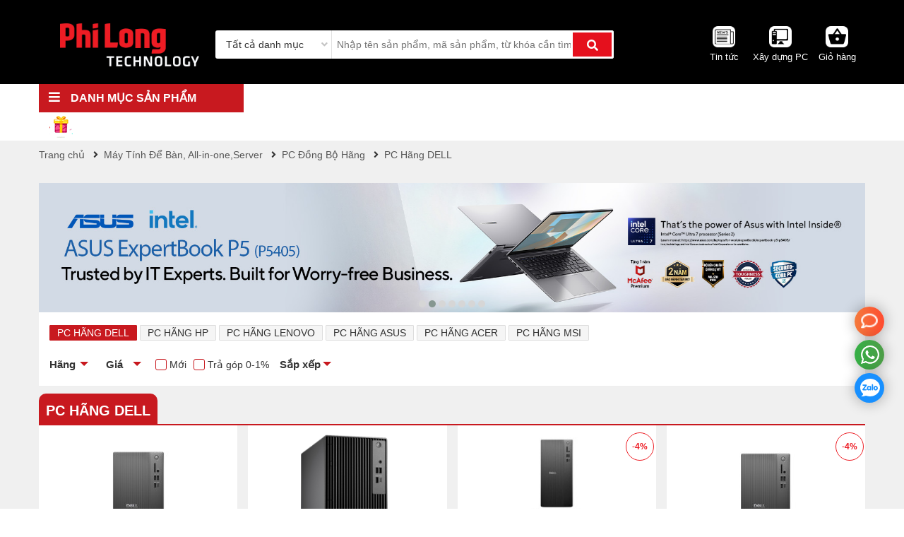

--- FILE ---
content_type: text/html; charset=UTF-8
request_url: https://philong.com.vn/may-bo-tinh-dell.html
body_size: 48042
content:

<!DOCTYPE html>
<html lang="vi">
  <head>
    <meta charset="utf-8">
    <meta http-equiv="X-UA-Compatible" content="IE=edge">
    <meta name="viewport" content="width=device-width, initial-scale=1">

    <title>PC Hãng DELL</title>

    <meta name="keywords" content="PC Hãng DELL"/>
    <meta name="description" content="0"/>

    <meta content="document" name="resource-type" />
    <meta name="robots" content="index,follow" />
    <meta name="revisit-after" content="1 days" />
    <meta http-equiv="content-language" content="vi-vn" />
    <link rel="alternate" type="application/rss+xml" title="RSS Feed for https://philong.com.vn" href="/product.rss" />

    

    
    <link rel="canonical" href="https://philong.com.vn/may-bo-tinh-dell.html" />
    

    

    <meta property="fb:app_id" content="320500408438134" />

    <!--Open Graph Meta Tags-->
    <meta property="og:title" content="PC Hãng DELL">
    <meta property="og:description" content="0">
    <meta property="og:image:alt"   content="PC Hãng DELL">
    <meta property="og:type" content="website" />

    
    
    
    <meta itemprop="image" content="https://philong.com.vn/media/product/37083-28416_may_tinh_de_ban_dell_tower_ect1250_tfpc812__4_.jpg">
    
    
    
    
    
    
    
    
    
    
    
    
    
    
    
    
    
    
    
    
    
    
    
    
    
    
    
    
    
    
    
    
    
    
    
    
    
    
    
    
    
    
    
    
    
    
    
    

    

    <meta name="geo.region" content="VN-DN" />
    <meta name="geo.placename" content="Đ&agrave; Nẵng" />
    <meta name="geo.position" content="16.054407;108.202167" />
    <meta name="ICBM" content="16.054407, 108.202167" />

    <meta name="google-site-verification" content="cgsSt9Pro7YkrFcOZRsH6QV6lnQJkLsC16nK8emH3Ww" />

    <link rel="shortcut icon" href="/template/2018/images/favicon.ico" />
    <!--style-->

    
    <link rel="stylesheet" href="/template/2018/script/styles.css?v=23.11.2024.1">
    <link rel="stylesheet" href="/template/2018/script/screen.css?v=23.11.2024.1">
    

    <!--[if lt IE 9]>
<script src="http://html5shiv.googlecode.com/svn/trunk/html5.js"></script>
<![endif]-->


<!-- Hotjar Tracking Code for https://philong.com.vn/ -->
<script>
    (function(h,o,t,j,a,r){
        h.hj=h.hj||function(){(h.hj.q=h.hj.q||[]).push(arguments)};
        h._hjSettings={hjid:2052546,hjsv:6};
        a=o.getElementsByTagName('head')[0];
        r=o.createElement('script');r.async=1;
        r.src=t+h._hjSettings.hjid+j+h._hjSettings.hjsv;
        a.appendChild(r);
    })(window,document,'https://static.hotjar.com/c/hotjar-','.js?sv=');
</script>

<!-- Google tag (gtag.js) -->
<script async src="https://www.googletagmanager.com/gtag/js?id=G-3FYHCMZPW5"></script>
<script>
    window.dataLayer = window.dataLayer || [];
    function gtag(){dataLayer.push(arguments);}
    gtag('js', new Date());

    gtag('config', 'G-3FYHCMZPW5');
</script>

<!-- Global site tag (gtag.js) - Google Analytics -->
<script async src="https://www.googletagmanager.com/gtag/js?id=UA-110411590-1"></script>

<script>
    window.dataLayer = window.dataLayer || [];
    function gtag(){dataLayer.push(arguments);}
    gtag('js', new Date());

    gtag('config', 'UA-110411590-1');
</script>

    <style>
      .homepage .p-item .p-promotion p:after{content:"+";padding:3px}
      .homepage .p-item .p-promotion p:last-child:after{content:none}
      .product-list .p-item .p-price{font-size:21px;font-weight:600;color:#c8191f}
      .header .search .form-search .search-btn{position:absolute;top:0;height:100%;right:0;padding:0 20px;border-radius:3px;border:2.5px solid #fff;text-align:center;line-height:38px;cursor:pointer;font-size:16px;color:#fff;background:#e5101d;width:initial}
      #tb-product-spec td *,.page-detail .info-technical td *{font-weight:400;padding:initial;margin:inherit}
      .head-blog .blog-cat a.active,.head-blog .blog-cat a:hover{border-bottom:3px solid #c8191f;font-weight:700}
      .head-blog h2{font-size:36px;font-weight:700;color:#555;margin-bottom:20px;text-transform:uppercase;text-align:justify}
      .head-blog .blog-cat{margin-top:8px;font-size:20px;color:#3d3d3d;margin-bottom:20px}
      .head-blog .blog-cat li{float:left;margin-right:45px;color:#3d3d3d}
      .head-blog .blog-cat a{color:#3d3d3d;border-bottom:3px solid transparent;padding-bottom:5px;margin-bottom:5px;display:inline-block;font-size:16px;text-transform:uppercase}
      .main-blog .entry-header h1{margin:0;font-size:42px;color:#333}
      .main-blog .entry-content h1,.main-blog .entry-content h2,.main-blog .entry-content h3{font-size:16px}
      .main-blog .entry-content p{text-align:justify;font-size:16px;line-height:1.63}
      .cart-fixed{position:fixed;right:10px;bottom:145px;z-index:12;width:60px}
      .back-top{z-index:12}
      .deals-th{color:#fff;font-size:30px;font-weight:700}
      .text-yellow{color:#fed000}
      .deals-th .border{color:#fff;border:1px solid #fff;border-radius:3px;font-size:12px;padding:5px 20px}
      .dealList .p-item{padding:10px;margin-bottom:20px}
      .dealList .col-md-3.col-sm-6.item{padding-left:10px;padding-right:10px}
      .main-order .content .list-order .p-item .p-entry a{line-height:inherit;font-size:16px;color:#333;display:block;margin-bottom:10px}
      .pre-line p{padding:2px;margin:0}
      .main-blog .blog-right .list-top li{position:relative;padding:10px 0;height:50px}
      .main-blog .blog-right .list-top a{font-size:inherit;margin-left:45px;display:block;line-height:18px}
      .main-blog .blog-right .list-top li:first-child span{background-color:#f25630}
      .main-blog .blog-right .list-top li:nth-child(2) span{background-color:#d0b07a}
      .main-blog .blog-right .list-top li:nth-child(3) span{background-color:#decbac}
      .page-detail .product-related .list-pro-related .p-item .p-img:hover img{width:inherit;transform:scale(1.1);transition:1s ease-in-out;max-width:100%;max-height:100%}
      span.doc-them-mo-ta{display:inline-flex;align-items:center;padding:4px 12px 3px 12px;border:1px solid #4c4c4c;color:#333;font-size:11px;text-transform:uppercase;cursor:pointer;margin-top:5px}
      .pGallery a{height:200px}
      .page-detail .show-more{padding:10px 0;cursor:pointer;display:block;color:#d00;text-align:center;width:229px;border:1px solid #d00;height:39px;border-radius:4px;font-size:13px;font-weight:400;margin:15px auto 10px;transition:.3s ease-out}
      .page-detail .show-more:hover{color:#fff;background:#d00;text-decoration:none}
      .page-detail .info-technical .show-m{padding:6px 0;font-weight:300;cursor:pointer;text-align:center;font-size:14px;color:#d00;background:#fff;border:1px solid #d00;border-radius:4px;transition:.6s ease-out;display:block;margin-bottom:20px}
      .page-detail .info-technical .show-m:hover{color:#fff;background:#d00;text-decoration:none}
      .has-nav .owl-nav .owl-prev{left:10px;opacity:0}
      .has-nav .owl-nav .owl-next{right:10px;opacity:0}
      .has-nav:hover .owl-nav .owl-prev{opacity:1}
      .has-nav:hover .owl-nav .owl-next{opacity:1}
      .page-detail .control-slider.has-nav .owl-nav>div{font-size:20px;top:25%}
      nav .child3>li div:hover>ul.long-child4{min-width:470px}
      .header .search .main-result .col-brand a{color:#333;text-transform:uppercase}
      .header .search .main-result .col-key a,.header .search .main-result .col-pro a{color:#333;text-transform:capitalize}
      @media (max-width:768px){
      .header .search .form-search .search-btn{padding:0 10px;border-radius:inherit;font-size:12px;border:none}
      .main-blog .entry-header h1{font-size:28px;font-weight:700;line-height:1.29;color:#222}
      .head-blog h2{font-size:24px;padding:0 10px;margin-bottom:0}
      .main-blog .blog-top-left .blog-larg .b-name{font-size:16px;font-weight:initial}
      .main-blog .blog-top-left .blog-small .b-name{font-size:16px;font-weight:initial}
      .main-blog .main-left .blog-item .b-name{font-size:16px;font-weight:initial}
      .main-blog .main-left .blog-item .b-emty p{display:none}
      .main-blog .main-left .blog-item .b-img{max-width:100px}
      }
      @media (max-width:992px){
      .list-deals .bg-deals{padding:20px 0;background-color:#c8191f}
      }
      .img-responsive{background:#000}
      #tb-product-spec td strong,.page-detail .info-technical td strong{font-weight:700!important;color:#c8191f}
      .list-deals .p-item .p-img .p-sale{background:#ed1d24;color:#fff;font-size:15px;position:absolute;right:5px;top:5px;font-style:normal;background-size:contain;background-repeat:no-repeat;width:50px;line-height:49px;text-align:center;border:1px solid #ed1d24;border-radius:50%;background:#e73827;background:-moz-linear-gradient(left,#e73827 0,#f2523d 100%);background:-webkit-gradient(left top,right top,color-stop(0,#e73827),color-stop(100%,#f2523d));background:-webkit-linear-gradient(left,#e73827 0,#f2523d 100%);background:-o-linear-gradient(left,#e73827 0,#f2523d 100%);background:-ms-linear-gradient(left,#e73827 0,#f2523d 100%);background:linear-gradient(to right,#e73827 0,#f2523d 100%)}
      .header .menu-header .nav-right::before{content:none}
      .header .menu-header .nav-right::after{content:'';background-image:url(https://philong.com.vn/template/2018/images/hopqua_33x33-phi-long.gif);background-repeat:no-repeat;display:inline-block;position:absolute;width:100%;height:100%;left:15px;top:4px}
      .list-deals .p-item .p-count::before{content:'';position:absolute;right:-4px;transform:translateY(-50%);top:50%;width:25px;height:34px;background-size:contain;background-position-x:right;display:inline-block;background-image:url(https://philong.com.vn/template/2018/images/hot-giam-gia-soc.png);background-repeat:no-repeat}
      .list-deals .p-item .p-count{text-align:center;line-height:16px;border-radius:20px;color:#fff;margin-top:8px;margin-bottom:5px;position:relative;background:#e73827;background:-moz-linear-gradient(left,#e73827 0,#f2523d 100%);background:-webkit-gradient(left top,right top,color-stop(0,#e73827),color-stop(100%,#f2523d));background:-webkit-linear-gradient(left,#e73827 0,#f2523d 100%);background:-o-linear-gradient(left,#e73827 0,#f2523d 100%);background:-ms-linear-gradient(left,#e73827 0,#f2523d 100%);background:linear-gradient(to right,#e73827 0,#f2523d 100%)}
      .a-content a{color:#ed1c24}
      @media only screen and (max-width:900px) and (min-width:800px){
      .build-pc .popup-select .list-product-select{max-height:320px}
      }
      @media (min-width:1200px){
      .build-pc .popup-select .list-product-select{max-height:500px}
      }
      @media (min-width:1620px){
      .build-pc .popup-select .list-product-select{max-height:700px}
      }
      .product-list .p-item .p-name a{text-transform:uppercase}
      html::-webkit-scrollbar-track{-webkit-box-shadow:inset 0 0 6px rgba(0,0,0,.3);border-radius:0;background-color:#f5f5f5}
      html::-webkit-scrollbar{width:15px;background-color:#f5f5f5}
      html::-webkit-scrollbar-thumb{border-radius:10px;-webkit-box-shadow:inset 0 0 6px rgba(0,0,0,.3);background-color:#d62929}
      .productDescription h5{font-size:22px!important}
      .product-list .p-item .p-brand img{width:auto;height:unset;max-width:80px}
      .product-list .p-item .p-brand{height:40px;display:block}
      ._hj_feedback_container ._hj-1O2Rr__MinimizedWidgetMiddle__container._hj-1QnQT__MinimizedWidgetMiddle__right{bottom:12px;top:auto!important}
    </style>

    
    
  </head>

  <body class="module-product view-category">
    <!--[if lt IE 9]>
    <p class="text-center">Bạn đang sử dụng <strong>một trình duyệt không được hỗ trợ hiển thị đầy đủ</strong>. Vui lòng cài đặt trình duyệt mới nhất như <a href="https://www.google.com/chrome/">Chrome</a> để website được hiển thị tốt nhất.</p>
  <![endif]-->
    
    <div class="navigation none" id="mmenu">
      <div class="menu-top">
        <ul>
          <li><a href="/"><i class="fa fa-home"></i> Trang chủ</a></li>
          
          <li><a href="/may-tinh-xach-tay.html"><i class="icn"><img class="lazy" data-src="/media/category/cat_640ca933ff09a82e55c5be57c2436ff7.png" src="[data-uri]" alt="Máy Tính Xách Tay"></i> Máy Tính Xách Tay</a>
            <ul id="mc883"class="">
            <li><a href="/hang-san-xuat.html">Laptop Theo Hãng</a>
            <ul><li><a href="/laptop-dell.html">Laptop Dell</a></li><li><a href="/laptop-msi.html">Laptop MSI</a></li><li><a href="/laptop-asus.html">Laptop Asus</a></li><li><a href="/laptop-acer.html">Laptop Acer</a></li><li><a href="/laptop-lenovo.html">Laptop Lenovo</a></li><li><a href="/laptop-hp.html">Laptop HP</a></li><li><a href="/laptop-lg.html">Laptop LG</a></li><li><a href="/laptop-gigabyte.html">Laptop Gigabyte</a></li><li><a href="/laptop-amd.html">Laptop AMD Ryzen</a></li></ul> </li><li><a href="/khoang-gia-price.html">Laptop Theo Giá Tiền</a>
            <ul><li><a href="/laptop-duoi-10-trieu-dong.html">Laptop dưới 10 triệu đồng</a></li><li><a href="/laptop-tu-10-15-trieu.html">Laptop từ 10-15 triệu</a></li><li><a href="/laptop-tu-15-20-trieu.html">Laptop từ 15-20 triệu</a></li><li><a href="/laptop-tu-20-25-trieu.html">Laptop từ 20-25 triệu</a></li><li><a href="/laptop-tu-25-30-trieu.html">Laptop từ 25-30 triệu</a></li><li><a href="/laptop-tu-30-35-trieu.html">Laptop từ 30-40 triệu</a></li><li><a href="/laptop-tu-35-40-trieu.html">Laptop trên 40 triệu</a></li></ul> </li><li><a href="/laptop-choi-game-tai-phi-long.html">Laptop Gaming</a>
            <ul><li><a href="/laptop-choi-game-lenovo.html">Laptop Lenovo</a></li><li><a href="/laptop-choi-game-msi.html">Laptop MSI</a></li><li><a href="/laptop-choi-game-dell.html">Laptop Dell</a></li><li><a href="/laptop-choi-game-acer.html">Laptop Acer</a></li><li><a href="/laptop-choi-game-asus.html">Laptop Asus</a></li><li><a href="/laptop-choi-game-hp.html">Laptop HP</a></li><li><a href="/laptop-gigabyte.html">Laptop Gigabyte</a></li></ul> </li><li><a href="/laptop-ai.html">Laptop AI -Trí Tuệ Nhân Tạo</a>
            <ul><li><a href="/laptop-dell-ai.html">Laptop Dell AI</a></li><li><a href="/laptop-lenovo-ai.html">Laptop Lenovo AI</a></li><li><a href="/laptop-asus-ai.html">Laptop Asus AI</a></li><li><a href="/laptop-hp-ai.html">Laptop HP AI</a></li><li><a href="/laptop-acer-ai.html">Laptop Acer AI</a></li><li><a href="/laptop-msi-ai.html">Laptop MSI AI</a></li></ul> </li><li><a href="/laptop-van-phong.html">Laptop Văn Phòng</a>
            <ul><li><a href="/laptop-msi.html">Laptop MSI</a></li><li><a href="/laptop-van-phong-asus.html">Laptop Asus</a></li><li><a href="/laptop-van-phong-acer.html">Laptop Acer</a></li><li><a href="/laptop-van-phong-hp.html">Laptop Hp</a></li><li><a href="/laptop-van-phong-lenovo.html">Laptop Lenovo</a></li><li><a href="/laptop-van-phong-dell.html">Laptop Dell</a></li><li><a href="/laptop-van-phong-lg.html">Laptop LG</a></li></ul> </li><li><a href="/linh-kien-phu-kien-laptop.html">Linh Kiện - Phụ kiện Laptop</a>
            <ul><li><a href="/balo-tui-xach-laptop-macbook.html">Balo, Túi Xách Laptop</a></li><li><a href="/ram.html">Ram Laptop</a></li><li><a href="/de-tan-nhiet-ban-laptop.html">Đế Tản Nhiệt</a></li><li><a href="/o-cung.html">Ổ Cứng laptop</a></li><li><a href="/gia-treo-laptop.html">Giá Treo Laptop</a></li><li><a href="/phu-kien-hang-lenovo.html">PHỤ KIỆN HÃNG LENOVO</a></li></ul> </li><li><a href="/laptop-2-in-1.html">Laptop Màn Hình Cảm Ứng</a>
             </li></ul></li>
          <li><a href="/may-tinh-de-ban-phi-long.html"><i class="icn"><img class="lazy" data-src="/media/category/cat_d88c1de131409256e4a74f6becdd544f.png" src="[data-uri]" alt="Máy Tính Để Bàn, All-in-one,Server"></i> Máy Tính Để Bàn, All-in-one,Server</a>
            <ul id="mc898"class="">
            <li><a href="/may-tinh-bo-hang.html">PC Đồng Bộ Hãng</a>
            <ul><li><a href="/may-bo-tinh-dell.html">PC Hãng DELL</a></li><li><a href="/may-bo-tinh-hp.html">PC Hãng HP</a></li><li><a href="/may-bo-tinh-lenovo.html">PC Hãng LENOVO</a></li><li><a href="/pc-asus.html">PC Hãng ASUS</a></li><li><a href="/may-bo-tinh-acer.html">PC Hãng Acer</a></li><li><a href="/pc-hang-msi.html">PC Hãng MSI</a></li></ul> </li><li><a href="/pc-philong-lap-rap.html">PC Phi Long Lắp Ráp</a>
            <ul><li><a href="/pc-gaming-philong.html">PC Văn Phòng</a></li><li><a href="/pc-gaming-theo-cpu.html">PC Gaming Theo CPU</a></li><li><a href="/pc-gaming-theo-vga.html">PC Gaming Theo VGA</a></li><li><a href="/chon-pc-theo-khoang-gia.html">PC Theo Khoảng Giá</a></li></ul> </li><li><a href="/pc-gaming-theo-hang.html">PC Gaming Theo Hãng</a>
            <ul><li><a href="/pc-gaming-powered-by-asus.html">PC Gaming Powered By ASUS</a></li><li><a href="/pc-gaming-powered-by-msi.html">PC Gaming Powered By MSI</a></li></ul> </li><li><a href="/may-tinh-mini-nuc.html">PC Siêu Nhỏ NUC</a>
            <ul><li><a href="/pc-nuc-asus.html">PC NUC ASUS</a></li><li><a href="/pc-msi-cubi.html">PC MSI CUBI</a></li></ul> </li><li><a href="/may-tinh-all-in-one.html">PC All in one</a>
            <ul><li><a href="/may-tinh-aio-dell.html">PC All-In-One Dell</a></li><li><a href="/may-tinh-aio-hp.html">PC All-In-One HP</a></li></ul> </li><li><a href="/workstation-phi-long-da-nang.html">PC Workstation Hãng</a>
            <ul><li><a href="/workstation-dell.html">Workstation Dell</a></li><li><a href="/workstation-hp.html">Workstation HP</a></li><li><a href="/pc-workstation-lenovo.html">PC Workstation LENOVO</a></li></ul> </li><li><a href="/may-chu-server.html">Máy Chủ Server</a>
            <ul><li><a href="/server-dell.html">Server Dell</a></li></ul> </li></ul></li>
          <li><a href="/linh-kien-may-tinh.html"><i class="icn"><img class="lazy" data-src="/media/category/cat_df17811437e4091cb40410ea9198619c.png" src="[data-uri]" alt="Linh Kiện Máy Tính"></i> Linh Kiện Máy Tính</a>
            <ul id="mc1246"class="">
            <li><a href="/bo-vi-xu-ly-cpu.html">Bộ Vi Xử Lý - CPU</a>
            <ul><li><a href="/cpu-vi-xu-ly-intel.html">CPU Intel</a></li><li><a href="/cpu-vi-xu-ly-amd.html">CPU AMD</a></li><li><a href="/cpu-theo-the-he.html">CPU Theo Thế Hệ</a></li><li><a href="/cpu-theo-socket.html">CPU Theo Socket</a></li></ul> </li><li><a href="/mainboard-bo-mach-chu.html">Bo Mạch Chủ - Mainboard</a>
            <ul><li><a href="/mainboard-chipset-intel.html">Mainboard Chipset Intel</a></li><li><a href="/mainboard-chipset-amd.html">Mainboard Chipset AMD</a></li><li><a href="/mainboard-theo-hang.html">Mainboard Theo Hãng</a></li><li><a href="/mainboard-theo-socket.html">Mainboard Theo Socket</a></li></ul> </li><li><a href="/ram-may-tinh-build-pc-tai-da-nang.html">Bộ Nhớ Trong - RAM</a>
            <ul><li><a href="/ram-hang-khac.html">Ram Theo Thương Hiệu</a></li><li><a href="/ram-desktop-ddr4.html">RAM DESKTOP DDR4</a></li><li><a href="/ram-desktop-ddr5.html">RAM DESKTOP DDR5</a></li><li><a href="/ram-desktop-ddr3.html">RAM DESKTOP DDR3</a></li><li><a href="/ram-server.html">RAM SERVER</a></li></ul> </li><li><a href="/o-cung-ssd-tai-da-nang.html">Ổ Cứng SSD</a>
            <ul><li><a href="/ssd-25-sata-3.html">SSD 2.5 inch SATA 3</a></li><li><a href="/ssd-m2-2280.html">SSD M.2 2280 SATA 3</a></li><li><a href="/ssd-m2-nvme.html">SSD M.2 2280 NVMe</a></li><li><a href="/ssd-m2-223022422260.html">SSD M.2 2230/2242/2260</a></li></ul> </li><li><a href="/card-do-hoa.html">Card Đồ Họa - VGA</a>
            <ul><li><a href="/vga-theo-hang.html">VGA Theo Hãng</a></li><li><a href="/vga-theo-chipset.html">VGA Theo Chipset</a></li><li><a href="/vga-theo-dung-luong-vram.html">VGA Theo Dung Lượng VRAM</a></li><li><a href="/vga-theo-bus-bo-nho.html">VGA Theo Bus Bộ Nhớ</a></li></ul> </li><li><a href="/nguon-may-tinh-pc-psu.html">Nguồn Máy Tính - PSU</a>
            <ul><li><a href="/nguon-cooler-master.html">Nguồn Cooler Master</a></li><li><a href="/nguon-msi.html">Nguồn MSI</a></li><li><a href="/nguon-fsp.html">Nguồn FSP</a></li><li><a href="/nguon-corsair.html">Nguồn Corsair</a></li><li><a href="/nguon-gigabyte.html">Nguồn Gigabyte</a></li><li><a href="/nguon-xigmatek.html">Nguồn Xigmatek</a></li><li><a href="/cac-hang-nguon-psu-khac.html">Hãng khác</a></li><li><a href="/nguon-1stplayer.html">Nguồn 1stPlayer</a></li></ul> </li><li><a href="/vo-may-tinh-case.html">Vỏ Máy Tính - Case</a>
            <ul><li><a href="/vo-case-theo-hang.html">Vỏ Case Theo Hãng</a></li><li><a href="/vo-case-theo-kich-thuoc-mainboard-ho-tro.html">Vỏ Case Theo Mainboard</a></li><li><a href="/vo-case-theo-kieu-dang.html">Vỏ Case Theo Kiểu Dáng</a></li></ul> </li><li><a href="/tan-nhiet-may-tinh-cooling.html">Tản Nhiệt - Cooling</a>
            <ul><li><a href="/tan-nhiet-cooling-theo-hang.html">Tản Nhiệt Theo Hãng</a></li><li><a href="/tan-nhiet-khi.html">Tản Nhiệt Khí CPU</a></li><li><a href="/tan-nhiet-nuoc-aio.html">Tản Nhiệt Nước AIO</a></li><li><a href="/phu-kien-tan-nhiet.html">Phụ Kiện Tản Nhiệt</a></li></ul> </li><li><a href="/quat-tan-nhiet-fan-case.html">Quạt Tản Nhiệt - Fan Case</a>
            <ul><li><a href="/fan-case-theo-hang.html">Fan Case Theo Hãng</a></li><li><a href="/fan-case-le.html">Fan Case Lẻ</a></li><li><a href="/fan-case-theo-bo.html">Fan Case Theo Bộ</a></li></ul> </li><li><a href="/o-dia-cung-may-tinh-ban-camera-quan-sat-server-luu-tru-hdd-dvd.html">Ổ Cứng HDD, DVD</a>
            <ul><li><a href="/o-cung-hdd-tai-da-nang.html">Ổ cứng HDD</a></li><li><a href="/hdd-luu-tru-camera.html">Ổ cứng lưu trữ Camera</a></li><li><a href="/o-cung-server.html">Ổ cứng NAS, Server</a></li><li><a href="/o-dia-quang-odd.html">Ổ đĩa quang</a></li></ul> </li></ul></li>
          <li><a href="/man-hinh-may-tinh-man-hinh-gia-re-da-nang-lcd.html"><i class="icn"><img class="lazy" data-src="/media/category/cat_1d17559ab946709dd48209df032b72de.png" src="[data-uri]" alt="Màn Hình Máy Tính"></i> Màn Hình Máy Tính</a>
            <ul id="mc1700"class="">
            <li><a href="/thuong-hieu-man-hinh-may-tinh-tai-phi-long.html">Màn Hình Theo Hãng</a>
            <ul><li><a href="/thuong-hieu-man-hinh-dell.html">Màn Hình DELL</a></li><li><a href="/thuong-hieu-man-hinh-samsung.html">Màn Hình SAMSUNG</a></li><li><a href="/thuong-hieu-man-hinh-lg.html">Màn Hình LG</a></li><li><a href="/thuong-hieu-man-hinh-lenovo.html">Màn hình LENOVO</a></li><li><a href="/thuong-hieu-man-hinh-asus.html">Màn Hình ASUS</a></li><li><a href="/thuong-hieu-man-hinh-viewsonic.html">Màn Hình VIEWSONIC</a></li><li><a href="/thuong-hieu-man-hinh-khac-tai-phi-long.html">Thương hiệu khác</a></li></ul> </li><li><a href="/kich-thuoc-man-hinh-lcd-da-nang.html">Màn Hình Theo Kích Cỡ</a>
            <ul><li><a href="/man-hinh-may-tinh-kich-thuoc-15-17-19-20-inch.html">Màn hình < 20 inch</a></li><li><a href="/man-hinh-21inch-215-inch-22-inch.html">Màn hình 21 - 22 inch</a></li><li><a href="/man-hinh-23inch-235-inch-24-inch-25-inch.html">Màn hình 23 - 25 inch</a></li><li><a href="/man-hinh-may-tinh-27-inch-cong-phang.html">Màn hình 27-32 inch</a></li><li><a href="/man-hinh-may-tinh-32-inch-phang-cong.html">Màn hình 34, 43inch</a></li><li><a href="/man-hinh-34inch.html">Màn hình siêu rộng 49inch</a></li></ul> </li><li><a href="/kieu-dang-mau-sac-man-hinh.html">Màn Hình Theo Kiểu Dáng</a>
            <ul><li><a href="/man-hinh-cong.html">Màn hình cong</a></li><li><a href="/man-hinh-mau-trang.html">Màn hình màu trắng</a></li><li><a href="/man-hinh-chan-de-xoay-truot.html">Màn hình chân đế xoay, trượt</a></li><li><a href="/man-hinh-may-tinh-co-loa-webcam-tich-hop.html">Màn hình có Loa, Webcam</a></li><li><a href="/man-hinh-may-tinh-co-cam-ung-touch.html">Màn hình cảm ứng Touch</a></li><li><a href="/man-hinh-di-dong.html">Màn hình di động</a></li></ul> </li><li><a href="/khoang-gia-tien-man-hinh.html">Màn Hình Theo Giá Tiền</a>
            <ul><li><a href="/man-hinh-duoi-2-trieu.html-1">Màn hình dưới 2 triệu</a></li><li><a href="/man-hinh-may-tinh-gia-duoi-3-trieu.html">Màn hình từ 2 triệu đến 3 triệu</a></li><li><a href="/man-hinh-duoi-4-trieu.html">Màn hình từ 3 triệu đến 4 triệu</a></li><li><a href="/man-hinh-may-tinh-gia-duoi-5-trieu.html">Màn hình từ 4 triệu đến 5 triệu</a></li><li><a href="/man-hinh-gia-duoi-7-trieu.html">Màn hình từ 5 triệu đến 6 triệu</a></li><li><a href="/man-hinh-may-tinh-gia-duoi-2-trieu.html">Màn hình từ 6 triệu đến 7 triệu</a></li><li><a href="/man-hinh-tren-7-trieu-vnd.html">Màn hình trên 7 triệu VND</a></li></ul> </li><li><a href="/do-phan-giai-man-hinh-may-tinh.html">Màn Hình Theo Độ Phân Giải</a>
            <ul><li><a href="/man-hinh-may-tinh-do-phan-giai-full-hd.html">Màn hình Full HD</a></li><li><a href="/man-hinh-may-tinh-do-phan-giai-2k-qhd.html">Màn hình 2K (QHD)</a></li><li><a href="/man-hinh-may-tinh-do-phan-giai-4k-uhd.html">Màn hình 4K (UHD)</a></li><li><a href="/man-hinh-do-phan-giai-5k.html">Màn hình 5K/6K</a></li></ul> </li><li><a href="/tan-so-quet-man-hinh.html">Tần Số Quét Màn Hình</a>
            <ul><li><a href="/man-hinh-co-tan-so-quet-75hz-120hz.html">Màn hình 75Hz-120Hz</a></li><li><a href="/man-hinh-tan-so-quet-144hz.html">Màn hình 144Hz</a></li><li><a href="/man-hinh-tan-so-quet-165hz.html">Màn hình 165Hz</a></li><li><a href="/man-hinh-170hz180hz.html">Màn Hình 170Hz/180Hz</a></li><li><a href="/man-hinh-240hz.html">Màn hình 200Hz/240Hz</a></li><li><a href="/280hz.html">Màn Hình 280Hz/360Hz</a></li><li><a href="/man-hinh-g-sync.html">G-Sync, FreeSync</a></li></ul> </li><li><a href="/tam-nen-man-hinh.html">Tấm Nền Màn Hình</a>
            <ul><li><a href="/tam-nen-ips.html">Tấm nền IPS</a></li><li><a href="/tam-nen-va.html">Tấm nền VA</a></li><li><a href="/tam-nen-oled.html">Tấm Nền OLED</a></li><li><a href="/tam-nen-tn.html">Tấm nền TN</a></li><li><a href="/tam-nen-pls.html">Tấm nền PLS</a></li></ul> </li><li><a href="/man-hinh-theo-nhu-cau-su-dung.html">Màn Hình Theo Nhu Cầu Sử Dụng</a>
            <ul><li><a href="/man-hinh-may-tinh-pho-thong.html">Màn hình phổ thông</a></li><li><a href="/man-hinh-may-tinh-danh-cho-van-phong-cao-cap.html">Màn hình văn phòng cao cấp</a></li><li><a href="/man-hinh-thiet-ke-do-hoa.html">Màn hình thiết kế, đồ hoạ</a></li><li><a href="/man-hinh-gaming.html">Màn hình Gaming</a></li></ul> </li><li><a href="/gia-treo-man-hinh.html">Phụ Kiện Cho Màn Hình</a>
            <ul><li><a href="/gia-treo-man-hinh.html-1">Giá Treo Màn Hình</a></li><li><a href="/phu-kien-khac.html-1-2">Phụ kiện khác</a></li><li><a href="/gia-treo-tivi.html">Gía Treo Tivi</a></li></ul> </li><li><a href="/man-hinh-quang-cao.html">Màn Hình Quảng Cáo</a>
             </li><li><a href="/man-hinh-tuong-tac.html-1">Màn Hình Tương Tác</a>
             </li></ul></li>
          <li><a href="/may-in-muc-in-scan-thiet-bi-sieu-thi-dau-doc-ma-vach-may-in-bill-may-in-hoa-don.html"><i class="icn"><img class="lazy" data-src="/media/category/cat_ff2fa519a21a77a48b2936ef4b8dbc78.png" src="[data-uri]" alt="Máy In, Scan, Vật Tư Máy In"></i> Máy In, Scan, Vật Tư Máy In</a>
            <ul id="mc903"class="">
            <li><a href="/may-in-theo-hang-san-xuat.html">Máy In Theo Hãng</a>
            <ul><li><a href="/may-in-laser-in-phun-canon.html">Máy in CANON</a></li><li><a href="/may-in-hp.html">Máy in HP</a></li><li><a href="/may-in-laser-in-phun-brother.html">Máy in BROTHER</a></li><li><a href="/may-in-hang-epson.html">Máy in EPSON</a></li><li><a href="/may-in-trang-den-ricoh.html">Máy in Ricoh</a></li><li><a href="/may-in-trang-den-xerox.html">Máy In Xerox</a></li></ul> </li><li><a href="/may-in-laser-cac-loai.html">Máy In Laser</a>
            <ul><li><a href="/in-laser-trang-den-don-nang.html">Máy In Laser đơn năng</a></li><li><a href="/may-in-laser-da-nang.html">Máy in Laser đa năng</a></li><li><a href="/may-in-laser-1-mat.html">Máy in Laser 1 mặt</a></li><li><a href="/may-in-laser-2-mat.html">Máy in Laser 2 mặt</a></li><li><a href="/may-in-laser-mau.html">Máy in Laser màu</a></li><li><a href="/may-in-laser-a3.html">Máy in Laser A3</a></li><li><a href="/may-in-laser-co-wifi.html">Máy in Laser có Wifi</a></li></ul> </li><li><a href="/may-in-phun-mau.html">Máy In Phun</a>
            <ul><li><a href="/may-in-kho-lon.html">Máy in khổ lớn</a></li><li><a href="/may-in-mau-brother.html">Brother</a></li><li><a href="/may-in-mau-ricoh.html">Ricoh</a></li><li><a href="/may-in-mau-hp.html">HP</a></li><li><a href="/may-in-mau-canon.html">Canon</a></li><li><a href="/may-in-mau-xerox.html">Xerox</a></li><li><a href="/may-in-mau-epson.html">Epson</a></li></ul> </li><li><a href="/vat-tu-thay-the-may-in.html">Vật Tư Máy In</a>
            <ul><li><a href="/hop-muc-in-phun-chinh-hang.html">Hộp mực in phun chính hãng</a></li><li><a href="/hop-muc-in-cartridge-chinh-hang.html">Hộp mực in Laser chính hãng</a></li><li><a href="/hop-muc-in-laser-tuong-thich.html">Hộp mực in Laser tương thích</a></li><li><a href="/phu-kien-tong-hop-may-in-khac.html">Vật tư máy in khác</a></li><li><a href="/muc-in.html">Nhãn In</a></li></ul> </li><li><a href="/may-in-hoa-don-may-in-bill-may-in-phieu-tinh-tien.html">Máy In Hóa Đơn (in bill)</a>
            <ul><li><a href="/may-in-hoa-don-xprinter.html">Xprinter</a></li><li><a href="/may-in-hoa-don-epson.html">Epson</a></li><li><a href="/may-in-bill-HPRT.html">Máy in bill HPRT</a></li><li><a href="/may-in-bill-di-dong.html">Máy in bill di động</a></li><li><a href="/may-in-hoa-don-hang-khac.html">Hãng khác</a></li><li><a href="/may-in-bill-zkteco.html">Máy in bill ZKTeco</a></li></ul> </li><li><a href="/may-in-ma-vach-tem-nhan.html">Máy In Tem Nhãn/Đầu Đọc Mã Vạch</a>
            <ul><li><a href="/may-in-tem-nhan-may-in-ma-vach.html">Máy in tem nhãn, mã vạch</a></li><li><a href="/dau-doc-ma-vach.html">Đầu đọc mã vạch</a></li><li><a href="/may-in-the-nhua.html">Máy in Thẻ Nhựa</a></li></ul> </li><li><a href="/may-in-kim.html">Máy In Kim</a>
            <ul><li><a href="/may-in-kim-epson.html">Epson</a></li><li><a href="/may-in-kim-oki.html">OKI</a></li></ul> </li><li><a href="/may-scan.html">Máy Scan</a>
            <ul><li><a href="/may-scan-plustek.html">Plustek</a></li><li><a href="/may-scan-hp.html">HP</a></li><li><a href="/may-scan-fujitsu.html">Fujitsu</a></li><li><a href="/may-scan-brother.html">Brother</a></li><li><a href="/may-scan-hang-khac-tai-phi-long.html">Hãng khác</a></li></ul> </li><li><a href="/may-photocopy.html">Máy Photocopy</a>
            <ul><li><a href="/may-fax-tai-phi-long.html">Máy Fax</a></li><li><a href="/may-photocopy-trang-den.html">Photocopy trắng đen</a></li></ul> </li></ul></li>
          <li><a href="/gaming-gear.html"><i class="icn"><img class="lazy" data-src="/media/category/cat_bcfa648929c2b628e531f2ae95e5837d.png" src="[data-uri]" alt="Phím Chuột, Gaming Gear"></i> Phím Chuột, Gaming Gear</a>
            <ul id="mc1274"class="">
            <li><a href="/ban-phim.html">Bàn Phím</a>
            <ul><li><a href="/ban-phim-theo-hang.html">Bàn Phím Theo Hãng</a></li><li><a href="/ban-phim-theo-chung-loai.html">Bàn Phím Theo Chủng Loại</a></li><li><a href="/ban-phim-theo-kich-thuoc.html">Bàn Phím Theo Kích Thước</a></li></ul> </li><li><a href="/chuot-may-tinh-mouse.html">Chuột, Lót Chuột</a>
            <ul><li><a href="/hang-san-xuat-chuot-may-tinh.html">Chuột Theo Hãng</a></li><li><a href="/chuot-theo-chung-loai.html">Chuột Theo Chủng Loại</a></li><li><a href="/tam-lot-chuot.html">Lót Chuột</a></li></ul> </li><li><a href="/ghe-game.html">Ghế Chơi Game</a>
            <ul><li><a href="/ghe-theo-thuong-hieu.html">Ghế theo thương hiệu</a></li><li><a href="/ghe-gaming.html">Ghế Gaming</a></li><li><a href="/ghe-razer.html">Ghế Công Thái Học</a></li><li><a href="/ghe-massage-edra.html">Ghế Massage EDRA</a></li></ul> </li><li><a href="/ban-ghe-gaming.html">Bàn Chơi Game</a>
            <ul><li><a href="/ban-theo-thuong-hieu.html">Bàn Theo Thương Hiệu</a></li><li><a href="/ban-theo-kich-thuoc.html">Bàn Theo Kích Thước</a></li><li><a href="/ban-nang-ha.html">Bàn Nâng Hạ</a></li></ul> </li><li><a href="/sony-playstation-chinh-hang-tai-da-nang.html">Máy Chơi Game</a>
            <ul><li><a href="/sony-ps-chinh-hang-tai-da-nang.html">Máy Chơi Game Sony PS4</a></li><li><a href="/may-choi-game-sony-ps5.html">Máy chơi game Sony PS5</a></li><li><a href="/dia-game-phi-long-da-nang.html">Đĩa Game Playstation</a></li><li><a href="/tay-cam-choi-game-phi-long.html">Tay Cầm Playstation</a></li></ul> </li><li><a href="/tay-cam-game-pad.html">Tay Cầm Chơi Game</a>
            <ul><li><a href="/tay-cam-game.html">Tay Cầm Game Có Dây</a></li><li><a href="/tay-cam-game-khong-day.html">Tay Cầm Game Không Dây</a></li><li><a href="/vo-lang-choi-game.html">Vô Lăng Chơi Game</a></li><li><a href="/phu-kien-choi-game-khac.html">Phụ Kiện Chơi Game Khác</a></li></ul> </li></ul></li>
          <li><a href="/loa-tai-nghe-webcam-micro.html"><i class="icn"><img class="lazy" data-src="/media/category/cat_bbe431b707d827bf5f945d64e93d3b32.png" src="[data-uri]" alt="Loa, Tai nghe, Webcam, Hội nghị"></i> Loa, Tai nghe, Webcam, Hội nghị</a>
            <ul id="mc906"class="">
            <li><a href="/loa-theo-hang.html">Loa Theo Hãng</a>
            <ul><li><a href="/jbl.html">JBL</a></li><li><a href="/edifier.html">Edifier</a></li><li><a href="/harman-kardon.html">Harman Kardon</a></li><li><a href="/sony.html">Sony</a></li><li><a href="/loa-alpha-works.html">Alpha Works</a></li><li><a href="/loa-klipsch.html">Klipsch</a></li><li><a href="/monster.html">Monster</a></li><li><a href="/loa-bugani.html">BUGANI</a></li><li><a href="/loa-sumico.html">Sumico</a></li><li><a href="/loa-boston.html">BOSTON</a></li><li><a href="/hang-khac.html">Hãng Khác</a></li></ul> </li><li><a href="/loa-theo-chung-loai.html">Loa Theo Chủng Loại</a>
            <ul><li><a href="/loa-vi-tinh-am-thanh-da-nang.html">Loa Vi Tính</a></li><li><a href="/loa-nghe-nhac-bluetooth.html">Loa không dây Bluetooth</a></li><li><a href="/loa-thanh-soundbar-am-thanh-da-nang.html">Loa thanh (Soundbar)</a></li><li><a href="/loa-karaoke.html">Loa Karaoke, Loa Karaoke Di Động</a></li><li><a href="/dau-micro-karaoke.html">Đầu, Micro Karaoke</a></li><li><a href="/ampli-karaoke.html">Ampli Karaoke</a></li><li><a href="/loa-thong-bao.html">Loa Thông Báo</a></li><li><a href="/loa-ke-sach-bookself.html">Loa Bookshelf</a></li></ul> </li><li><a href="/tai-nghe-theo-hang-san-xuat.html">Tai Nghe Theo Hãng</a>
            <ul><li><a href="/tai-nghe-jbl.html">JBL</a></li><li><a href="/tai-nghe-sony.html">Sony</a></li><li><a href="/tai-nghe-skullcandy.html">Skullcandy</a></li><li><a href="/tai-nghe-audio-technica.html">Audio-Technica</a></li><li><a href="/edifier.html-1">Edifier</a></li><li><a href="/tai-nghe-kingston-hyperx.html">HyperX</a></li><li><a href="/tai-nghe-logitech.html">Logitech</a></li><li><a href="/tai-nghe-asus-rog.html">Asus</a></li><li><a href="/cleer-audio.html">Cleer Audio</a></li><li><a href="/tai-nghe-hang-khac.html">Tai nghe hãng khác</a></li></ul> </li><li><a href="/tai-nghe.html">Tai Nghe Theo Chủng Loại</a>
            <ul><li><a href="/tai-nghe-bluetooth.html">Tai nghe không dây Bluetooth</a></li><li><a href="/tai-nghe-true-wireless.html">Tai nghe True Wireless</a></li><li><a href="/tai-nghe-gaming.html">Tai nghe Gaming</a></li><li><a href="/tai-nghe-in-ear.html">Tai nghe nhét tai có dây</a></li><li><a href="/tai-nghe-in-ear-khong-day.html">Tai nghe nhét tai không dây</a></li><li><a href="/tai-nghe-on-ear.html">Tai nghe On-ear</a></li><li><a href="/tai-nghe-over-head-co-day.html">Tai nghe choàng đầu có dây</a></li><li><a href="/tai-nghe-over-head-khong-day.html">Tai nghe choàng đầu không dây</a></li><li><a href="/tai-nghe-open-ear.html">Tai nghe Open-ear</a></li><li><a href="/tai-nghe-phong-thu-dj.html">Tai nghe phòng thu, DJ, Tổng đài,...</a></li></ul> </li><li><a href="/micro-thu-am.html">Micro Thu Âm</a>
            <ul><li><a href="/micro-thu-am-co-day.html">Micro thu âm có dây</a></li><li><a href="/micro-thu-am-khong-day.html">Micro thu âm không dây</a></li><li><a href="/phu-kien-khac.html-1">Phụ kiện khác</a></li></ul> </li><li><a href="/webcam-hoi-nghi-truyen-hinh.html">Webcam - Thiết Bị Hội Nghị</a>
            <ul><li><a href="/theo-hang-san-xuat.html">Webcam</a></li><li><a href="/tb-hoi-nghi-truyen-hinh.html">TB Hội Nghị Truyền Hình</a></li><li><a href="/thiet-bi-mo-rong-microphone.html">Thiết Bị Mở Rộng Microphone</a></li></ul> </li><li><a href="/may-tro-giang.html">Máy trợ giảng</a>
            <ul><li><a href="/may-tro-giang-pl.html">Máy trợ giảng</a></li><li><a href="/phu-kien-may-tro-giang.html">Phụ kiện máy trợ giảng</a></li></ul> </li><li><a href="/hang-trung-bay-giam-gia.html">Hàng trưng bày, giảm giá</a>
            <ul><li><a href="/loa.html-1">Loa</a></li><li><a href="/loa.html">Tai nghe</a></li><li><a href="/san-pham-khac.html">Sản phẩm khác</a></li></ul> </li></ul></li>
          <li><a href="/phu-kien-may-tinh.html"><i class="icn"><img class="lazy" data-src="/media/category/cat_af755cd232748466a98d9310e5ad8e6d.jpg" src="[data-uri]" alt="Phụ Kiện Công Nghệ, Phần mềm"></i> Phụ Kiện Công Nghệ, Phần mềm</a>
            <ul id="mc1247"class="">
            <li><a href="/phu-kien-chung.html">Phụ Kiện Chung</a>
            <ul><li><a href="/but-trinh-chieu.html">Bút Trình Chiếu</a></li><li><a href="/hub-usb.html">Bộ Chia Nhiều Cổng USB</a></li><li><a href="/dau-doc-the-nho.html">Đầu Đọc Thẻ Nhớ</a></li><li><a href="/sound-card.html">Sound Card</a></li><li><a href="/o-dia-quang-laptop.html">Ổ Đĩa Quang Gắn Ngoài</a></li><li><a href="/o-cam-dien.html">Ổ Cắm Điện</a></li><li><a href="/usb-bluetooth.html">USB Bluetooth</a></li><li><a href="/phu-kien-khac.html">Phụ Kiện Khác</a></li></ul> </li><li><a href="/thiet-bi-luu-tru.html">Thiết Bị Lưu Trữ</a>
            <ul><li><a href="/o-cung-di-dong.html">Ổ Cứng Di Động</a></li><li><a href="/phu-kien-usb-da-nang.html">USB FLASH</a></li><li><a href="/the-nho.html">Thẻ Nhớ</a></li><li><a href="/hop-dung-o-cung.html">Hộp Đựng Ổ Cứng</a></li><li><a href="/thiet-bi-luu-tru-o-cung-mang.html">Ổ Cứng Mạng - NAS</a></li></ul> </li><li><a href="/phu-kien-cong-nghe.html">Phụ Kiện Công Nghệ</a>
            <ul><li><a href="/bang-ve-wacom.html">Bảng Vẽ Wacom</a></li><li><a href="/thiet-bi-massage-therabody.html">Thiết Bị Massage Therabody</a></li><li><a href="/may-ghi-am-miband-4.html">Máy Ghi Âm</a></li></ul> </li><li><a href="/phu-kien-may-anh.html">Phụ Kiện Ngành Ảnh</a>
            <ul><li><a href="/tay-cam-chong-rung-gimbal.html">Tay Cầm Chống Rung - Gimbal</a></li><li><a href="/camera-hanh-trinh.html">Camera Hành Trình</a></li></ul> </li><li><a href="/phu-kien-dien-thoai-tablet.html">Pin Dự Phòng, Cáp Sạc, Củ Sạc</a>
            <ul><li><a href="/pin-sac-du-phong-dien-thoai-may-tinh.html">Pin Sạc Dự Phòng</a></li><li><a href="/tram-sac-di-dong.html">Trạm Sạc Di Động</a></li><li><a href="/tram-sac-desktop-magstation.html">Trạm Sạc Desktop MagStation</a></li><li><a href="/day-sac-cap-sac-dien-thoai-may-tinh.html">Cáp Sạc</a></li><li><a href="/cu-sac-de-sac-dien-thoai.html">Củ Sạc</a></li><li><a href="/gay-selfie-gay-tu-suong.html">Sạc Không Dây</a></li><li><a href="/phu-kien-dien-thoai-khac-tai-phi-long.html">Phụ Kiện Khác</a></li><li><a href="/do-choi-o-to.html">Đồ Chơi Ô Tô</a></li></ul> </li><li><a href="/day-cap-cac-loai.html">Dây Cáp Các Loại</a>
            <ul><li><a href="/cable-hdmi.html">Cáp HDMI</a></li><li><a href="/cable-vga.html">Cáp VGA</a></li><li><a href="/cable-usb.html">Cáp USB</a></li><li><a href="/cable-dvi.html">Cáp DVI</a></li><li><a href="/cable-may-in.html">Cáp Máy In</a></li><li><a href="/cable-loa.html">Cáp Loa</a></li><li><a href="/cable-o-cung.html">Cáp Ổ Cứng</a></li><li><a href="/cable-nguon.html">Cáp Nguồn</a></li><li><a href="/cap-khac.html">Cáp Khác</a></li></ul> </li><li><a href="/dau-chuyen.html">Thiết Bị Chuyển Đổi</a>
            <ul><li><a href="/tu-hdmi-sang-cac-loai.html">Từ HDMI Sang Các Loại</a></li><li><a href="/tu-vga-sang-cac-loai.html">Từ VGA Sang Các Loại</a></li><li><a href="/tu-type-c-sang-cac-loai.html">Từ USB-C sang các loại</a></li><li><a href="/tu-usb-sang-cac-loai.html">Từ USB-A Sang Các Loại</a></li><li><a href="/tu-displayport-sang-cac-loai.html">Từ Displayport Sang Các Loại</a></li><li><a href="/tu-mini-displayport-sang-cac-loai.html">Từ Mini Dis Sang Các Loại</a></li><li><a href="/tu-dvi-sang-cac-loai.html">Từ DVI Sang Các Loại</a></li><li><a href="/thiet-bi-chuyen-doi-khac.html">Thiết Bị Chuyển Đổi Khác</a></li><li><a href="/bo-chia-tin-hieu.html">Bộ Chia Tín Hiệu</a></li></ul> </li><li><a href="/phan-mem-ban-quyen.html">Phần Mềm Bản Quyền</a>
            <ul><li><a href="/phan-mem-diet-vi-rut.html">Phần Mềm Diệt Virut</a></li><li><a href="/phan-mem-microsoft-windows.html">Phần Mềm Windows</a></li><li><a href="/phan-mem-microsoft-office.html">Phần Mềm Office</a></li></ul> </li></ul></li>
          <li><a href="/thiet-bi-mang-networking.html"><i class="icn"><img class="lazy" data-src="/media/category/cat_8b92125ae68a1c45cd2c73f6beaa19d9.png" src="[data-uri]" alt="Thiết Bị Mạng, Bộ Lưu Điện (UPS)"></i> Thiết Bị Mạng, Bộ Lưu Điện (UPS)</a>
            <ul id="mc1890"class="">
            <li><a href="/ups-bo-luu-dien.html">Bộ Lưu Điện (UPS)</a>
            <ul><li><a href="/ups.html">UPS SANTAK</a></li><li><a href="/ups-eaton.html">UPS EATON</a></li><li><a href="/ups-apc.html">UPS APC</a></li><li><a href="/ups-cyberpower.html">UPS CYBERPOWER</a></li><li><a href="/ups-delta.html">UPS DELTA</a></li><li><a href="/ups-ares.html">UPS ARES</a></li><li><a href="/ups-hang-khac.html">UPS HÃNG KHÁC</a></li><li><a href="/ac-quy.html">Ắc quy, tủ chứa ắc quy, Phụ kiện</a></li></ul> </li><li><a href="/bo-phat-song-wifi.html">Bộ Phát Sóng Wifi</a>
            <ul><li><a href="/bo-phat-song-wifi-asus.html">Asus</a></li><li><a href="/bo-phat-song-wifi-tp-link.html">TP-Link</a></li><li><a href="/bo-phat-song-wifi-totolink.html">Totolink</a></li><li><a href="/bo-phat-song-wifi-draytek.html">Draytek</a></li><li><a href="/bo-phat-song-wifi-unifi.html">Unifi</a></li><li><a href="/ruijie-reyee.html">RUIJIE REYEE</a></li><li><a href="/h3c.html">H3C</a></li><li><a href="/mercusys.html">Mercusys</a></li></ul> </li><li><a href="/bo-nhan-song-wifi.html">Bộ Nhận Sóng Wifi</a>
            <ul><li><a href="/usb-wifi.html">USB Wifi</a></li><li><a href="/card-mang-philong.html">Card Wifi Gắn Trong</a></li></ul> </li><li><a href="/bo-mo-rong-song-wifi.html">Bộ Mở Rộng Sóng Wifi</a>
            <ul><li><a href="/bo-mo-rong-song-wifi-asus.html">Asus</a></li><li><a href="/bo-mo-rong-song-wifi-tp-link.html">TP-Link</a></li><li><a href="/bo-mo-rong-song-wifi-d-link.html">D-Link</a></li><li><a href="/bo-mo-rong-song-wifi-totolink.html">Totolink</a></li><li><a href="/bo-mo-rong-song-wifi-hang-khac.html">Hãng khác</a></li></ul> </li><li><a href="/bo-phat-song-wifi-4g.html">Bộ Phát Sóng Wifi 4G</a>
            <ul><li><a href="/bo-phat-song-wifi-3g4g-tp-link.html">TP-Link</a></li><li><a href="/totolink.html">TotoLink</a></li><li><a href="/d-link.html">D-Link</a></li></ul> </li><li><a href="/bo-chia-cong-mang.html">Bộ Chia Mạng Switch</a>
            <ul><li><a href="/hubswitch-5-port.html">Hub/switch 5 port</a></li><li><a href="/hubswitch-8-port.html">Hub/switch 8 port</a></li><li><a href="/hubswitch-16-port.html">Hub/switch 16 port</a></li><li><a href="/hubswitch-24-port.html">Hub/switch 24 port</a></li><li><a href="/hubswitch-48-port.html">Hub/switch 48 port</a></li><li><a href="/hubswitch-khac.html">Hub/switch khác</a></li></ul> </li><li><a href="/cap-mang-phu-kien.html">Cáp Mạng</a>
            <ul><li><a href="/cap-mang-nguyen-thung.html">Cáp Mạng Nguyên Thùng</a></li><li><a href="/cap-mang-duc-san.html">Cáp Mạng Đúc Sẵn</a></li><li><a href="/cap-quang.html">Cáp Quang</a></li></ul> </li><li><a href="/phu-kien-thi-cong-mang.html">Phụ Kiện Thi Công Mạng</a>
            <ul><li><a href="/kem-bam-mang.html">Kềm Bấm Mạng</a></li><li><a href="/tool-nhan-cap-mang.html">Tool Nhấn Cáp Mạng</a></li><li><a href="/test-cap-mang.html">Test Cáp Mạng</a></li><li><a href="/thiet-bi-mang-khong-day.html">Thiết Bị Mạng Khác</a></li></ul> </li></ul></li>
          <li><a href="/may-chieu-camera-tbvp.html"><i class="icn"><img class="lazy" data-src="/media/category/cat_d8ca52e29d7cf945f579eba4344f7cdd.png" src="[data-uri]" alt="Máy Chiếu, Camera, TBVP"></i> Máy Chiếu, Camera, TBVP</a>
            <ul id="mc904"class="">
            <li><a href="/thiet-bi-trinh-chieu.html">Máy Chiếu - Màn Chiếu</a>
            <ul><li><a href="/may-chieu-van-phong.html">Máy Chiếu Theo Hãng</a></li><li><a href="/may-chieu-film-chuyen-dung.html">Máy chiếu Film chuyên dụng</a></li><li><a href="/may-chieu-mini.html">Máy chiếu mini</a></li><li><a href="/man-chieu.html">Màn chiếu</a></li><li><a href="/phu-kien-may-chieu-man-chieu.html">Phụ kiện máy chiếu</a></li></ul> </li><li><a href="/may-cham-cong.html">Máy Chấm Công</a>
            <ul><li><a href="/may-cham-cong-zkteco.html">Zkteco</a></li><li><a href="/may-cham-cong-abrivision.html">Abrivision</a></li><li><a href="/may-cham-cong-ronald-jack.html">Ronald Jack</a></li></ul> </li><li><a href="/may-huy-tai-lieu-may-huy-giay-tai-da-nang.html">Máy Hủy Tài Liệu</a>
            <ul><li><a href="/may-huy-silicon.html">Silicon</a></li><li><a href="/may-huy-ziba.html">Ziba</a></li><li><a href="/may-huy-dino.html">Dino</a></li><li><a href="/may-huy-bingo.html">Bingo</a></li><li><a href="/may-huy-magitech.html">Magitech</a></li><li><a href="/may-huy-nikatei.html">Nikatei</a></li><li><a href="/aurora.html">Aurora</a></li></ul> </li><li><a href="/may-dem-tien-tai-da-nang.html">Máy Đếm Tiền</a>
            <ul><li><a href="/may-dem-tien-silicon.html">Silicon</a></li><li><a href="/may-dem-tien-xinda.html">Xinda</a></li><li><a href="/may-dem-tien-fengzin.html">Fengzin</a></li><li><a href="/may-dem-tien-xiudun.html">Xiudun</a></li><li><a href="/may-dem-tien-oudis.html">Oudis</a></li><li><a href="/may-dem-tien-hofa.html">Hofa</a></li></ul> </li><li><a href="/may-ep-plastic-dong-sach.html">Máy Ép Plastic</a>
            <ul><li><a href="/ban-cat-giay.html">Bàn cắt giấy</a></li><li><a href="/may-ep-plastic-a3.html">Ép Plastic A3</a></li><li><a href="/may-ep-plastic-a4.html">Ép Plastic A4</a></li><li><a href="/giay-ep-plastic.html">Giấy ép plastic</a></li><li><a href="/may-dong-sach.html">Máy đóng sách</a></li></ul> </li><li><a href="/dien-thoai-de-ban-co-dinh.html">Điện Thoại Bàn</a>
            <ul><li><a href="/dien-thoai-ban-co-day.html">Điện thoại bàn có dây</a></li><li><a href="/dien-thoai-ban-khong-day.html">Điện thoại bàn không dây</a></li><li><a href="/dien-thoai-ip.html">Điện thoại IP</a></li></ul> </li><li><a href="/may-tinh-tien-pos.html">Máy Tính Tiền - Máy POS</a>
            <ul><li><a href="/may-tinh-tien-cam-ung.html">Máy tính tiền cảm ứng</a></li><li><a href="/man-hinh-cam-ung.html">Màn hình cảm ứng</a></li><li><a href="/ngan-keo-dung-tien.html">Ngăn kéo đựng tiền</a></li></ul> </li><li><a href="/thiet-bi-an-ninh-giai-phap.html">Camera quan sát, giải pháp</a>
            <ul><li><a href="/thiet-bi-an-ninh.html">Thiết bị an ninh</a></li><li><a href="/thiet-bi-lien-lac.html">Thiết bị liên lac</a></li></ul> </li><li><a href="/ket-sat.html">Két sắt</a>
            <ul><li><a href="/ket-sat-honeywell.html">Két sắt Honeywell</a></li><li><a href="/ket-sat-sentry.html">Két sắt Sentry</a></li><li><a href="/ket-sat-dong-sung.html">Két sắt Dong Sung</a></li><li><a href="/ket-sat-hoa-phat.html">Két sắt Hoà Phát</a></li><li><a href="/ket-sat-naga.html">Két sắt NAGA</a></li></ul> </li><li><a href="/may-hut-am-may-suoi.html">Máy Hút Ẩm, Máy lọc không khí, Máy Sưởi</a>
            <ul><li><a href="/may-hut-am-pl-new.html">Máy hút ẩm</a></li><li><a href="/may-loc-khong-khi-pl-new.html">Máy Lọc Không Khí</a></li><li><a href="/may-suoi.html">Máy sưởi</a></li></ul> </li></ul></li>
          <li><a href="/apple-center.html"><i class="icn"><img class="lazy" data-src="/media/category/cat_5c1aba5fda0e0f09dd88adf802c386d3.png" src="[data-uri]" alt="Apple Center"></i> Apple Center</a>
            <ul id="mc1683"class="">
            <li><a href="/ipad.html">Ipad</a>
            <ul><li><a href="/ipad-air-5.html">Ipad Air 5</a></li><li><a href="/ipad-gen-9-2021.html">Ipad Gen 9 2021</a></li><li><a href="/ipad-mini-6.html">ipad mini 6</a></li></ul> </li><li><a href="/macbook.html">Macbook</a>
            <ul><li><a href="/macbook-air.html">Macbook Air</a></li><li><a href="/macbook-pro.html">Macbook Pro</a></li></ul> </li><li><a href="/imac.html">Imac</a>
            <ul><li><a href="/imac-2020.html">Imac 2020</a></li><li><a href="/imac-2021.html">iMAC 2021</a></li></ul> </li><li><a href="/phu-kien-apple.html">Phụ kiện Apple</a>
            <ul><li><a href="/phu-kien-khac.html">Phụ Kiện Khác</a></li><li><a href="/bo-dan-macbook-ipad.html">Bộ Dán Macbook, Ipad</a></li><li><a href="/magic-keyboard-magic-mouse.html">Magic Keyboard - Magic Mouse</a></li></ul> </li></ul></li>
          <li><a href="/tin-tuc"><i class="fa fa-newspaper"></i> Tin tức</a>
            <ul><li><a href="/tin-khuyen-mai.html">Tin khuyến mãi</a></li><li><a href="/tin-cong-nghe.html">Tin công nghệ</a></li><li><a href="/tin-su-kien.html">Tin sự kiện</a></li><li><a href="/meo-hay.html">Mẹo hay</a></li><li><a href="/dich-vu.html">Dịch vụ</a></li><li><a href="/tuyen-dung.html">Tuyển dụng</a></li></ul>
          </li>
        </ul>
      </div>
    </div>

    <div class="wrap">
      

      
<!--css tet 2019-->
<!--<style>
.header {background-color: #c8191c;background-image: url(https://philong.com.vn/template/2018/images/bg-header-tet-2019.jpg);background-size: 70px;}
.header .search .form-search .search-btn{background: #c7191b;}
.header .header-link ul li:hover a{color: #fff;}
.header .menu-header .menu-left .show-menu:hover{color: #efefef;}
.header .menu-header .menu-left .show-menu{background-color: #c71a1b;}
.header .header-link ul li a.active0 {color: #000;}
.logo img{z-index: 2;}


.right-special-image,.left-special-image{position:fixed;z-index: 99999;;display:none}
.left-special-image>img,.right-special-image>img{width:auto}
@media screen and (min-width:1920px){
  .right-special-image{right:0}
  .left-special-image{left:0}
  }
@media screen and (min-width:1501px){
  .right-special-image,.left-special-image{display:block}
  .right-special-image{right:calc(-215*(1920px - 100vw)/419)}
  .left-special-image{left:calc(-215*(1920px - 100vw)/419)}
  }
.header .menu-header .nav-right::before {content: '';background-image: url(https://philong.com.vn/template/2018/images/mua-lan-2019.gif);background-repeat: no-repeat;display: inline-block;position: absolute;width: 100%;height: 100%;left: 15px;top: 4px;}
.header .menu-header .nav-right::after{content:none}

#category-fixed {left: 0px;top: 173px!important;background: #f0f0f0;}
</style>-->
<!--//End css tet 2019-->

<!--hoa mai 2 ben-->
<!--<div id="hoamaitet2019">
  <div class="left-special-image">
    <img src="https://philong.com.vn/template/2018/images/mai-left-2019.png" class="hoa-mai-tet-2019-left">
  </div>
  <div class="right-special-image">
    <img src="https://philong.com.vn/template/2018/images/mai-right-2019.png" class="hoa-mai-tet-2019-right">
  </div>
</div>-->
<!--End hoa mai 2 ben-->
<!-- begin header -->
<header class="header">

  <ul class="ul show-mobile link-hot owl-carousel" id="adC300" data-bnhome="0" data-bncid="15">
    <i class="fas fa-spinner fa-pulse"></i>
  </ul>

  <section class="container">
    <div class="row">

      <aside class="cl-logo col-md-3 col-xl-3 col-sm-12 flex-mobile">
        <div class="show-menu-mobile show-mobile">
          <a href="#mmenu" class="text-white"><i class="fas fa-bars"></i></a>
        </div>
        <div class="logo">
          <a href="/">
            <img src="https://philong.com.vn/template/2018/images/philong.png" alt="Phi Long Technology" title="Trang chủ Phi Long">
          </a>
        </div>
        <div class="show-mobile cart-mobile">
          <a href="tel:02363888000" class="phone">
            <span class="hide-mobile">Gọi miễn phí
              <b>02363 888 000</b></span>
            <i class="fa fa-phone fa-rotate-90"></i>
          </a>
          <a href="/cart" class="cart-icon" rel="nofollow">
            <img src="/template/2018/images/cart-of-ecommerce.png" alt="">
          </a>
        </div>
      </aside>

      <aside class="cl-search col-md-5 col-xl-5 col-sm-12 search">
        <div class="main-search">
          <form name="search" action="/tim">
            <input id="scat_id" type="hidden" name="scat_id" value="">
            <div class="drop-search category hide-mobile">
              <span class="btn-drop">Tất cả danh mục</span>
              <ul class=""><li><a data-id="883">Máy Tính Xách Tay</a></li><li><a data-id="898">Máy Tính Để Bàn, All-in-one,Server</a></li><li><a data-id="1246">Linh Kiện Máy Tính</a></li><li><a data-id="1700">Màn Hình Máy Tính</a></li><li><a data-id="903">Máy In, Scan, Vật Tư Máy In</a></li><li><a data-id="1274">Phím Chuột, Gaming Gear</a></li><li><a data-id="906">Loa, Tai nghe, Webcam, Hội nghị</a></li><li><a data-id="1247">Phụ Kiện Công Nghệ, Phần mềm</a></li><li><a data-id="1890">Thiết Bị Mạng, Bộ Lưu Điện (UPS)</a></li><li><a data-id="904">Máy Chiếu, Camera, TBVP</a></li><li><a data-id="1683">Apple Center</a></li></ul>
            </div>
            <div class="form-search">
              <input id="search-ip" type="text" onkeyup="Glee.advancedSearch('#search-ip','.main-result','all')" name="q" autocomplete="off" placeholder="Nhập tên sản phẩm, mã sản phẩm, từ khóa cần tìm,..." title="Nhập tên sản phẩm, mã sản phẩm, từ khóa cần tìm,...">
              <span class="search-btn" onClick="search.submit();">
                <i class="fas fa-search"></i>
              </span>
            </div>
            <div class="main-result">
              <div class="col-key hide-mobile">
                <h3 class="result-title">Từ khóa</h3>
                <ul id="result-key"></ul>
              </div>
              <div class="col-brand hide-mobile">
                <h3 class="result-title">Thương hiệu</h3>
                <ul id="result-brand"></ul>
              </div>
              <div class="col-pro">
                <h3 class="result-title">Sản phẩm đề xuất</h3>
                <ul>
                  <i class="fas fa-spinner fa-pulse"></i>
                </ul>
              </div>
              <div class="col-blog">
                <h3 class="result-title">Bài viết gợi ý</h3>
                <ul>
                  <i class="fas fa-spinner fa-pulse"></i>
                </ul>
              </div>
            </div>
          </form>
        </div>
      </aside>

      <aside class="cl-link col-md-4 col-xl-4 header-link hide-mobile">
        <ul>
          <!--<li class="faa-parent animated-hover">
            <a class="img" href="/huong-dan-mua-hang-tra-gop-tai-phi-long.html"><img class="faa-tada lazy" data-src="https://philong.com.vn/template/2018/images/icon-tra-gop-2019.png" alt="Trả góp tại phi long"></a>
            <a href="/huong-dan-mua-hang-tra-gop-tai-phi-long.html">Trả góp 0%</a>
          </li>-->

          <li class="faa-parent animated-hover">
            <a class="img" href="/tin-tuc"><img class="faa-tada lazy" data-src="https://philong.com.vn/template/2018/images/icon-tin-tuc-2019.png" alt="tin tức, khuyến mãi, tin công nghệ tại phi long"></a>
            <a href="/tin-tuc">Tin tức</a>
            <ul class="child none">
              
              <li>
                <a href="/tin-khuyen-mai.html" class="active0">Tin khuyến mãi</a>
              </li>
              
              <li>
                <a href="/tin-cong-nghe.html" class="active0">Tin công nghệ</a>
              </li>
              
              <li>
                <a href="/tin-su-kien.html" class="active0">Tin sự kiện</a>
              </li>
              
              <li>
                <a href="/meo-hay.html" class="active0">Mẹo hay</a>
              </li>
              
              <li>
                <a href="/dich-vu.html" class="active0">Dịch vụ</a>
              </li>
              
              <li>
                <a href="/tuyen-dung.html" class="active0">Tuyển dụng</a>
              </li>
              
            </ul>
          </li>

          <li class="faa-parent animated-hover">
            <a class="img" href="/buildpc"> <img class="faa-tada lazy" data-src="https://philong.com.vn/template/2018/images/icon-build-pc-2019.png" alt="Xây dựng cấu hình máy tính tại Phi Long"></a>
            <a href="/buildpc">Xây dựng PC</a>
          </li>

          <li class="faa-parent animated-hover">
            <a class="img" href="/cart" rel="nofollow"><img class="faa-tada lazy" data-src="https://philong.com.vn/template/2018/images/icon-gio-hang-2019.png" alt="Giỏ hàng online Phi Long"></a>
            <a href="/cart" rel="nofollow">Giỏ hàng</a>
          </li>
        </ul>
      </aside>

    </div>
  </section>

  <section class="menu-header">
    <div class="container">


      <aside class="cl-menu">
        <div class="menu-left ">
          <h3 class="show-menu hide-mobile" data-show-mobile-big=".nav">
            <i class="fas fa-bars"></i>Danh mục sản phẩm</h3>

          <nav id="nav">
            <div class="nav">
              <ul class="ul">
                <!--<li><div class="menu-item menu-hot">
                  <img class="lazy faa-tada animated" data-src="/template/2018/images/megaphone.png" src="[data-uri]" alt="">
                  <a href="/?show=khuyen-mai" target="_blank">Khuyến mãi Hot</a>
                  </div></li>-->
                <li><div class="menu-item menu-hot">
                  <img class="lazy faa-tada animated" data-src="/template/2018/images/megaphone.png" src="[data-uri]" alt="">
                  <a href="/tin-khuyen-mai.html" target="_blank">Tin Khuyến mãi</a>
                  </div></li>
                
                <li id="m883" class="dropdown"><div class="menu-item">
                  <img class="lazy" data-src="/media/category/cat_640ca933ff09a82e55c5be57c2436ff7.png" src="[data-uri]" alt="Máy Tính Xách Tay">
                  <a href="/may-tinh-xach-tay.html">Máy Tính Xách Tay</a>

                  <div class="subcate gd-menu none"><ul class="ul">

                  <li><aside><strong><a href="/may-tinh-xach-tay.html" class="">Laptop Theo Hãng</a></strong>
                  <ul class="ul child3">

                  <li><div>

                  <a href="/laptop-dell.html" class=""> 
                     <!--Máy tính xách tay và điện thoại-->

                    <img src="/media/category/cb_061323c3f89a70c71f8aa82756ae1435.png" alt="Laptop Dell">
                    
                  </a>

                  <i class="fa fa-angle-right text-999"></i> <ul class="ul none child4 ">
                  <li><a href="/laptop-dell-inspiron.html" class="">Dell Inspiron</a></li><li><a href="/laptop-dell-vostro.html" class="">Dell Vostro</a></li><li><a href="/laptop-dell-latitude.html" class="">Dell Latitude</a></li><li><a href="/laptop-dell-xps.html" class="">Dell XPS</a></li><li><a href="/laptop-dell-precision.html" class="">Dell Precision</a></li><li><a href="/dell.html-1" class="">Dell</a></li><li><a href="/dell-pro.html" class="">Dell Pro</a></li><li><a href="/dell-pro-max.html" class="">Dell Pro Max</a></li></ul>

                  </div></li><li><div>

                  <a href="/laptop-msi.html" class=""> 
                     <!--Máy tính xách tay và điện thoại-->

                    <img src="/media/category/cb_3089bedf705151edf6a1311754bf9251.png" alt="Laptop MSI">
                    
                  </a>

                  <i class="fa fa-angle-right text-999"></i> <ul class="ul none child4 long-child4">
                  <li><a href="/msi-modern.html" class="">Modern Series</a></li><li><a href="/summit-series.html" class="">Prestige/Summit Series</a></li><li><a href="/content-creator.html" class="">Content Creator</a></li><li><a href="/titan-series.html" class="">Titan Series</a></li><li><a href="/raider-series.html" class="">Raider Series</a></li><li><a href="/vector-series.html" class="">Vector Series</a></li><li><a href="/stealth-series.html" class="">Stealth Series</a></li><li><a href="/msi-bravo.html" class="">Cyborg/Thin Series</a></li><li><a href="/alpha-bravo-series.html" class="">Alpha/Bravo Series</a></li><li><a href="/swordkatana-gf-series.html" class="">Sword/Katana GF Series</a></li><li><a href="/crosshairpulse-series.html" class="">Crosshair/Pulse Series</a></li><li><a href="/venture.html-1" class="">Venture</a></li></ul>

                  </div></li><li><div>

                  <a href="/laptop-asus.html" class=""> 
                     <!--Máy tính xách tay và điện thoại-->

                    <img src="/media/category/cb_841eedcab8235c5229691fc89a875a94.png" alt="Laptop Asus">
                    
                  </a>

                  <i class="fa fa-angle-right text-999"></i> <ul class="ul none child4 long-child4">
                  <li><a href="/laptop-asus-vivobook-a.html" class="">Asus VivoBook A</a></li><li><a href="/laptop-asus-vivobook-e.html" class="">Asus Vivobook E</a></li><li><a href="/asus-vivobook-gaming.html" class="">Asus Vivobook Gaming</a></li><li><a href="/asus-vivobook-m.html" class="">Asus Vivobook M</a></li><li><a href="/laptop-asus-vivobook-s.html" class="">Asus VivoBook S</a></li><li><a href="/asus-vivobook-x.html" class="">Asus Vivobook X</a></li><li><a href="/asus-vivobook-pro.html" class="">Asus VivoBook Pro</a></li><li><a href="/laptop-asus-zenbook-ux.html" class="">Asus ZenBook</a></li><li><a href="/asus-gaming-v.html" class="">Asus Gaming V</a></li><li><a href="/laptop-asus-zenbook-pro-series.html" class="">Asus ZenBook Pro Series</a></li><li><a href="/laptop-asus-fx.html" class="">Asus TUF Gaming</a></li><li><a href="/laptop-asus-rog.html" class="">Asus ROG</a></li><li><a href="/asus-expertbook.html" class="">Asus Expertbook</a></li></ul>

                  </div></li><li><div>

                  <a href="/laptop-acer.html" class=""> 
                     <!--Máy tính xách tay và điện thoại-->

                    <img src="/media/category/cb_f3297d24816ddc9fe6cae25ef7b35c23.png" alt="Laptop Acer">
                    
                  </a>

                  <i class="fa fa-angle-right text-999"></i> <ul class="ul none child4 ">
                  <li><a href="/laptop-acer-dong-a.html" class="">Acer Aspire Series</a></li><li><a href="/laptop-acer-swift.html" class="">Acer Swift</a></li><li><a href="/laptop-acer-nitro.html" class="">Acer Nitro</a></li><li><a href="/laptop-acer-predator.html" class="">Acer Predator</a></li></ul>

                  </div></li><li><div>

                  <a href="/laptop-lenovo.html" class=""> 
                     <!--Máy tính xách tay và điện thoại-->

                    <img src="/media/category/cb_15ce8415f1835c5e643856ba6525f3ac.png" alt="Laptop Lenovo">
                    
                  </a>

                  <i class="fa fa-angle-right text-999"></i> <ul class="ul none child4 ">
                  <li><a href="/laptop-lenovo-ideapad.html" class="">Lenovo Ideapad</a></li><li><a href="/laptop-lenovo-thinkpad.html" class="">Lenovo ThinkPad</a></li><li><a href="/lenovo-thinkbook.html" class="">Lenovo Thinkbook</a></li><li><a href="/lenovo-v-series.html" class="">Lenovo V Series</a></li><li><a href="/laptop-lenovo-yoga.html" class="">Lenovo Yoga</a></li><li><a href="/laptop-lenovo-legion.html" class="">Lenovo Legion</a></li><li><a href="/lenovo-loq.html" class="">Lenovo LOQ</a></li></ul>

                  </div></li><li><div>

                  <a href="/laptop-hp.html" class=""> 
                     <!--Máy tính xách tay và điện thoại-->

                    <img src="/media/category/cb_11c63ae052d0a4f6dabb87dfc709965d.png" alt="Laptop HP">
                    
                  </a>

                  <i class="fa fa-angle-right text-999"></i> <ul class="ul none child4 ">
                  <li><a href="/laptop-hp-1415.html" class="">HP 14S/240/245/340 14inch</a></li><li><a href="/hp-15s250-156inch.html" class="">HP 15S/250 15.6inch</a></li><li><a href="/laptop-hp-pavilion.html" class="">HP Pavilion</a></li><li><a href="/laptop-hp-probook.html" class="">HP Probook</a></li><li><a href="/laptop-hp-envy.html" class="">HP Envy</a></li><li><a href="/laptop-hp-elitebook.html" class="">HP Elitebook</a></li><li><a href="/hp-pavilion-x360-cam-ung-xoay-gap.html" class="">HP Pavilion X360 - Cảm ứng, xoay gập</a></li><li><a href="/hp-omnibook.html" class="">HP OmniBook</a></li><li><a href="/hp-gaming.html" class="">HP Gaming Victus series</a></li></ul>

                  </div></li><li><div>

                  <a href="/laptop-lg.html" class=""> 
                     <!--Máy tính xách tay và điện thoại-->

                    <img src="/media/category/cb_167da5cae944784cd956b43adcb5452f.png" alt="Laptop LG">
                    
                  </a>

                  <i class="fa fa-angle-right text-999"></i> <ul class="ul none child4 ">
                  <li><a href="/lg-gram.html" class="">LG Gram</a></li></ul>

                  </div></li><li><div>

                  <a href="/laptop-gigabyte.html" class=""> 
                     <!--Máy tính xách tay và điện thoại-->

                    <img src="/media/category/cb_707ca878d042d3e78338d0ba5ec18da7.png" alt="Laptop Gigabyte">
                    
                  </a>

                  

                  </div></li><li><div>

                  <a href="/laptop-amd.html" class=""> 
                     <!--Máy tính xách tay và điện thoại-->

                    <img src="/media/category/cb_3b1afcb32f3d90ed5831bd0c1da3174c.png" alt="Laptop AMD Ryzen">
                    
                  </a>

                  

                  </div></li>                       
                  </ul>
                  </aside></li>

                  
                  <!--Máy tính xách tay -->
                  <li> 
                    <aside>
                      <strong><a href="javascript:;" class="">Nhu cầu sử dụng</a></strong>
                      <ul class="ul child3"> 
                        <li>
                          <a href="/may-tinh-xach-tay.html?filter=%2C122%2C" rel="nofollow">Cao cấp - Sang trọng</a>
                        </li><li>
                        <a href="/may-tinh-xach-tay.html?filter=%2C118%2C" rel="nofollow">Học tập - Văn Phòng</a>
                        </li><li>
                        <a href="/may-tinh-xach-tay.html?filter=%2C119%2C" rel="nofollow">Đồ họa - Kỹ thuật</a>
                        </li><li>
                        <a href="/may-tinh-xach-tay.html?filter=%2C120%2C" rel="nofollow">Chơi game khủng</a>
                        </li><li>
                        <a href="/may-tinh-xach-tay.html?filter=%2C121%2C" rel="nofollow">Mỏng nhẹ - Thời trang</a>
                        </li>
                      </ul>
                    </aside>
                  </li>

                  <!--<li> 

                    <aside>
                      <strong><a href="javascript:;" class="">Mức giá</a></strong>
                      <ul class="ul child3"> 
                        <li><a href="/may-tinh-xach-tay.html?max=10000000&min=5000000" rel="nofollow">5 triệu - 10 triệu</a></li>
                        <li><a href="/may-tinh-xach-tay.html?max=15000000&min=10000000" rel="nofollow">10 triệu - 15 triệu</a></li>
                        <li><a href="/may-tinh-xach-tay.html?max=20000000&min=15000000" rel="nofollow">15 triệu - 20 triệu</a></li>
                        <li><a href="/may-tinh-xach-tay.html?max=25000000&min=20000000" rel="nofollow">20 triệu - 25 triệu</a></li>
                        <li><a href="/may-tinh-xach-tay.html?max=35000000&min=25000000" rel="nofollow">20 triệu - 35 triệu</a></li>
                        <li><a href="/may-tinh-xach-tay.html?min=35000000" rel="nofollow">Trên 35 triệu</a></li>
                      </ul>
                    </aside>
                  </li>-->


                  

                  <li><aside><strong><a href="/khoang-gia-price.html" class="">Laptop Theo Giá Tiền</a></strong>
                  <ul class="ul child3">

                  <li><div>

                  <a href="/laptop-duoi-10-trieu-dong.html" class=""> 
                    
                    Laptop dưới 10 triệu đồng
                    
                  </a>

                  

                  </div></li><li><div>

                  <a href="/laptop-tu-10-15-trieu.html" class=""> 
                    
                    Laptop từ 10-15 triệu
                    
                  </a>

                  

                  </div></li><li><div>

                  <a href="/laptop-tu-15-20-trieu.html" class=""> 
                    
                    Laptop từ 15-20 triệu
                    
                  </a>

                  

                  </div></li><li><div>

                  <a href="/laptop-tu-20-25-trieu.html" class=""> 
                    
                    Laptop từ 20-25 triệu
                    
                  </a>

                  

                  </div></li><li><div>

                  <a href="/laptop-tu-25-30-trieu.html" class=""> 
                    
                    Laptop từ 25-30 triệu
                    
                  </a>

                  

                  </div></li><li><div>

                  <a href="/laptop-tu-30-35-trieu.html" class=""> 
                    
                    Laptop từ 30-40 triệu
                    
                  </a>

                  

                  </div></li><li><div>

                  <a href="/laptop-tu-35-40-trieu.html" class=""> 
                    
                    Laptop trên 40 triệu
                    
                  </a>

                  

                  </div></li>                       
                  </ul>
                  </aside></li>

                  


                  

                  <li><aside><strong><a href="/laptop-choi-game-tai-phi-long.html" class="">Laptop Gaming</a></strong>
                  <ul class="ul child3">

                  <li><div>

                  <a href="/laptop-choi-game-lenovo.html" class=""> 
                    
                    Laptop Lenovo
                    
                  </a>

                  <i class="fa fa-angle-right text-999"></i> <ul class="ul none child4 ">
                  <li><a href="/laptop-choi-game-lenovo-legion-series.html" class="">Legion Series</a></li><li><a href="/lenovo-gaming-series.html" class="">Lenovo Gaming Series</a></li></ul>

                  </div></li><li><div>

                  <a href="/laptop-choi-game-msi.html" class=""> 
                    
                    Laptop MSI
                    
                  </a>

                  <i class="fa fa-angle-right text-999"></i> <ul class="ul none child4 ">
                  <li><a href="/titan-gt-series.html" class="">Titan GT Series</a></li><li><a href="/vector-gp-series.html" class="">Vector GP Series</a></li><li><a href="/raider-ge-series.html" class="">Raider GE Series</a></li><li><a href="/msi-stealth.html" class="">Stealth GS Series</a></li><li><a href="/laptop-choi-game-msi-gf-series.html" class="">Sword / Katana Series</a></li><li><a href="/msi-gaming-cyborg.html" class="">Cyborg / Thin Series</a></li><li><a href="/content-creator.html" class="">Alpha / Bravo Series</a></li><li><a href="/cybor-series.html" class="">Crosshair / Pulse Series</a></li></ul>

                  </div></li><li><div>

                  <a href="/laptop-choi-game-dell.html" class=""> 
                    
                    Laptop Dell
                    
                  </a>

                  <i class="fa fa-angle-right text-999"></i> <ul class="ul none child4 ">
                  <li><a href="/inspiron-gaming.html" class="">Gaming G Series</a></li><li><a href="/alien-ware-series.html" class="">Alien Ware Series</a></li></ul>

                  </div></li><li><div>

                  <a href="/laptop-choi-game-acer.html" class=""> 
                    
                    Laptop Acer
                    
                  </a>

                  <i class="fa fa-angle-right text-999"></i> <ul class="ul none child4 ">
                  <li><a href="/laptop-acer-nitro-series.html" class="">Acer Nitro Series</a></li><li><a href="/laptop-acer-predator-series.html" class="">Acer Predator Series</a></li><li><a href="/acer-aspire-series.html" class="">Acer Aspire Series</a></li></ul>

                  </div></li><li><div>

                  <a href="/laptop-choi-game-asus.html" class=""> 
                    
                    Laptop Asus
                    
                  </a>

                  <i class="fa fa-angle-right text-999"></i> <ul class="ul none child4 ">
                  <li><a href="/asus-gaming-v-pl.html" class="">Asus Gaming V</a></li><li><a href="/laptop-choi-game-asus-fx-tuf-gaming-series.html" class="">TUF Gaming Series</a></li><li><a href="/laptop-choi-game-asus-rog-series.html" class="">ROG Series</a></li></ul>

                  </div></li><li><div>

                  <a href="/laptop-choi-game-hp.html" class=""> 
                    
                    Laptop HP
                    
                  </a>

                  <i class="fa fa-angle-right text-999"></i> <ul class="ul none child4 ">
                  <li><a href="/gaming-series.html" class="">Gaming Series</a></li></ul>

                  </div></li><li><div>

                  <a href="/laptop-gigabyte.html" class=""> 
                    
                    Laptop Gigabyte
                    
                  </a>

                  

                  </div></li>                       
                  </ul>
                  </aside></li>

                  


                  

                  <li><aside><strong><a href="/laptop-ai.html" class="">Laptop AI -Trí Tuệ Nhân Tạo</a></strong>
                  <ul class="ul child3">

                  <li><div>

                  <a href="/laptop-dell-ai.html" class=""> 
                    
                    Laptop Dell AI
                    
                  </a>

                  

                  </div></li><li><div>

                  <a href="/laptop-lenovo-ai.html" class=""> 
                    
                    Laptop Lenovo AI
                    
                  </a>

                  

                  </div></li><li><div>

                  <a href="/laptop-asus-ai.html" class=""> 
                    
                    Laptop Asus AI
                    
                  </a>

                  

                  </div></li><li><div>

                  <a href="/laptop-hp-ai.html" class=""> 
                    
                    Laptop HP AI
                    
                  </a>

                  

                  </div></li><li><div>

                  <a href="/laptop-acer-ai.html" class=""> 
                    
                    Laptop Acer AI
                    
                  </a>

                  

                  </div></li><li><div>

                  <a href="/laptop-msi-ai.html" class=""> 
                    
                    Laptop MSI AI
                    
                  </a>

                  

                  </div></li>                       
                  </ul>
                  </aside></li>

                  


                  

                  <li><aside><strong><a href="/laptop-van-phong.html" class="">Laptop Văn Phòng</a></strong>
                  <ul class="ul child3">

                  <li><div>

                  <a href="/laptop-msi.html" class=""> 
                    
                    Laptop MSI
                    
                  </a>

                  

                  </div></li><li><div>

                  <a href="/laptop-van-phong-asus.html" class=""> 
                    
                    Laptop Asus
                    
                  </a>

                  

                  </div></li><li><div>

                  <a href="/laptop-van-phong-acer.html" class=""> 
                    
                    Laptop Acer
                    
                  </a>

                  

                  </div></li><li><div>

                  <a href="/laptop-van-phong-hp.html" class=""> 
                    
                    Laptop Hp
                    
                  </a>

                  

                  </div></li><li><div>

                  <a href="/laptop-van-phong-lenovo.html" class=""> 
                    
                    Laptop Lenovo
                    
                  </a>

                  

                  </div></li><li><div>

                  <a href="/laptop-van-phong-dell.html" class=""> 
                    
                    Laptop Dell
                    
                  </a>

                  

                  </div></li><li><div>

                  <a href="/laptop-van-phong-lg.html" class=""> 
                    
                    Laptop LG
                    
                  </a>

                  

                  </div></li>                       
                  </ul>
                  </aside></li>

                  


                  

                  <li><aside><strong><a href="/linh-kien-phu-kien-laptop.html" class="">Linh Kiện - Phụ kiện Laptop</a></strong>
                  <ul class="ul child3">

                  <li><div>

                  <a href="/balo-tui-xach-laptop-macbook.html" class=""> 
                    
                    Balo, Túi Xách Laptop
                    
                  </a>

                  <i class="fa fa-angle-right text-999"></i> <ul class="ul none child4 ">
                  <li><a href="/tui-xach-laptop-tui-xach-may-tinh-xach-tay.html" class="">Túi Xách Laptop</a></li><li><a href="/balo-laptop-bao-may-tinh-xach-tay.html" class="">Balo Laptop</a></li><li><a href="/tui-chong-soc-laptop-may-tinh-xach-tay.html" class="">Túi Chống Sốc</a></li></ul>

                  </div></li><li><div>

                  <a href="/ram.html" class=""> 
                    
                    Ram Laptop
                    
                  </a>

                  <i class="fa fa-angle-right text-999"></i> <ul class="ul none child4 ">
                  <li><a href="/ram-laptop-ddr3l.html" class="">Ram Laptop DDR3L</a></li><li><a href="/ram-laptop-ddr4.html" class="">Ram Laptop DDR4</a></li><li><a href="/ram-laptop-ddr5.html" class="">Ram Laptop DDR5</a></li></ul>

                  </div></li><li><div>

                  <a href="/de-tan-nhiet-ban-laptop.html" class=""> 
                    
                    Đế Tản Nhiệt
                    
                  </a>

                  

                  </div></li><li><div>

                  <a href="/o-cung.html" class=""> 
                    
                    Ổ Cứng laptop
                    
                  </a>

                  

                  </div></li><li><div>

                  <a href="/gia-treo-laptop.html" class=""> 
                    
                    Giá Treo Laptop
                    
                  </a>

                  

                  </div></li><li><div>

                  <a href="/phu-kien-hang-lenovo.html" class=""> 
                    
                    PHỤ KIỆN HÃNG LENOVO
                    
                  </a>

                  <i class="fa fa-angle-right text-999"></i> <ul class="ul none child4 ">
                  <li><a href="/balo-lenovo.html" class="">Balo Lenovo</a></li><li><a href="/sac-laptop-lenovo.html" class="">Sạc Laptop Lenovo</a></li><li><a href="/tai-nghe-lenovo.html-1" class="">Tai Nghe Lenovo</a></li><li><a href="/ban-phim-chuot-lenovo.html" class="">Bàn Phím, Chuột Lenovo</a></li></ul>

                  </div></li>                       
                  </ul>
                  </aside></li>

                  


                  

                  <li><aside><strong><a href="/laptop-2-in-1.html" class="">Laptop Màn Hình Cảm Ứng</a></strong>
                  
                  </aside></li>

                  


                  

                  </ul></div>
                  </div>
                </li>
                <li id="m898" class="dropdown"><div class="menu-item">
                  <img class="lazy" data-src="/media/category/cat_d88c1de131409256e4a74f6becdd544f.png" src="[data-uri]" alt="Máy Tính Để Bàn, All-in-one,Server">
                  <a href="/may-tinh-de-ban-phi-long.html">Máy Tính Để Bàn, All-in-one,Server</a>

                  <div class="subcate gd-menu none"><ul class="ul">

                  <li><aside><strong><a href="/may-tinh-bo-hang.html" class="">PC Đồng Bộ Hãng</a></strong>
                  <ul class="ul child3">

                  <li><div>

                  <a href="/may-bo-tinh-dell.html" class=""> 
                    
                    PC Hãng DELL
                    
                  </a>

                  <i class="fa fa-angle-right text-999"></i> <ul class="ul none child4 ">
                  <li><a href="/pc-dang-dung-tower.html" class="">PC DELL CORE ULTRA</a></li><li><a href="/may-tinh-dong-bo-pc-dell-core-i3.html" class="">PC DELL Core i3</a></li><li><a href="/may-tinh-dong-bo-pc-dell-core-i5.html" class="">PC DELL Core i5</a></li><li><a href="/may-tinh-dong-bo-pc-dell-core-i7.html" class="">PC DELL Core i7</a></li><li><a href="/pc-dell-slim.html" class="">PC DELL SLIM</a></li><li><a href="/pc-dell-optiplex.html" class="">PC DELL OPTIPLEX</a></li><li><a href="/pc-dell-inspiron.html" class="">PC DELL TOWER</a></li></ul>

                  </div></li><li><div>

                  <a href="/may-bo-tinh-hp.html" class=""> 
                    
                    PC Hãng HP
                    
                  </a>

                  <i class="fa fa-angle-right text-999"></i> <ul class="ul none child4 ">
                  <li><a href="/may-tinh-dong-bo-pc-hp-pentium.html" class="">PC HP Pentium</a></li><li><a href="/pc-hp-core-i3.html" class="">PC HP Core i3</a></li><li><a href="/may-tinh-dong-ho-hp-pc-hp-core-i5.html" class="">PC HP Core i5</a></li><li><a href="/may-tinh-bo-pc-hp-core-i-7.html" class="">PC HP Core i7</a></li><li><a href="/pc-hp-case-dung.html" class="">PC HP Case đứng</a></li><li><a href="/pc-hp-case-nam.html" class="">PC HP Case nằm</a></li><li><a href="/pc-hp-micro.html" class="">PC HP Micro</a></li><li><a href="/pc-hp-cpu-amd.html" class="">PC HP CPU AMD</a></li><li><a href="/hp-workstation.html" class="">HP WORKSTATION</a></li></ul>

                  </div></li><li><div>

                  <a href="/may-bo-tinh-lenovo.html" class=""> 
                    
                    PC Hãng LENOVO
                    
                  </a>

                  <i class="fa fa-angle-right text-999"></i> <ul class="ul none child4 ">
                  <li><a href="/pc-lenovo-cpu-pentium.html" class="">PC LENOVO Pentium</a></li><li><a href="/pc-lenovo-cpu-intel-core-i3.html" class="">PC LENOVO Intel Core i3</a></li><li><a href="/pc-lenovo-cpu-intel-core-i5.html" class="">PC LENOVO Intel Core i5</a></li><li><a href="/pc-lenovo-cpu-core-i7.html" class="">PC LENOVO Core i7</a></li><li><a href="/pc-lenovo-case-form-mini-nho.html" class="">PC LENOVO Case nhỏ</a></li><li><a href="/pc-lenovo-gia-20-trieu.html" class="">PC LENOVO giá > 20 triệu</a></li></ul>

                  </div></li><li><div>

                  <a href="/pc-asus.html" class=""> 
                    
                    PC Hãng ASUS
                    
                  </a>

                  

                  </div></li><li><div>

                  <a href="/may-bo-tinh-acer.html" class=""> 
                    
                    PC Hãng Acer
                    
                  </a>

                  

                  </div></li><li><div>

                  <a href="/pc-hang-msi.html" class=""> 
                    
                    PC Hãng MSI
                    
                  </a>

                  

                  </div></li>                       
                  </ul>
                  </aside></li>

                  


                  

                  <li><aside><strong><a href="/pc-philong-lap-rap.html" class="">PC Phi Long Lắp Ráp</a></strong>
                  <ul class="ul child3">

                  <li><div>

                  <a href="/pc-gaming-philong.html" class=""> 
                    
                    PC Văn Phòng
                    
                  </a>

                  <i class="fa fa-angle-right text-999"></i> <ul class="ul none child4 ">
                  <li><a href="/pc-van-phong-cpu-intel-core-i3.html" class="">PC Intel Core i3</a></li><li><a href="/pc-van-phong-cpu-intel-core-i5.html" class="">PC Intel Core i5</a></li><li><a href="/pc-van-phong-cpu-amd-ryzen-3.html" class="">PC AMD Ryzen 3</a></li><li><a href="/pc-van-phong-cpu-amd-ryzen-5.html" class="">PC AMD Ryzen 5</a></li></ul>

                  </div></li><li><div>

                  <a href="/pc-gaming-theo-cpu.html" class=""> 
                    
                    PC Gaming Theo CPU
                    
                  </a>

                  <i class="fa fa-angle-right text-999"></i> <ul class="ul none child4 ">
                  <li><a href="/pc-gaming-cpu-intel-core-i3.html" class="">PC Intel Core i3</a></li><li><a href="/pc-gaming-cpu-intel-core-i5.html" class="">PC Intel Core i5 / Ultra 5</a></li><li><a href="/pc-gaming-cpu-intel-core-i7.html" class="">PC Intel Core i7 / Ultra 7</a></li><li><a href="/pc-gaming-cpu-intel-core-i9.html" class="">PC Intel Core i9 / Ultra 9</a></li><li><a href="/pc-gaming-cpu-amd-ryzen-3.html" class="">PC AMD Ryzen 3</a></li><li><a href="/pc-gaming-cpu-amd-ryzen-5.html" class="">PC AMD Ryzen 5</a></li><li><a href="/pc-gaming-cpu-amd-ryzen-7.html" class="">PC AMD Ryzen 7</a></li><li><a href="/pc-gaming-cpu-amd-ryzen-9.html" class="">PC AMD Ryzen 9</a></li></ul>

                  </div></li><li><div>

                  <a href="/pc-gaming-theo-vga.html" class=""> 
                    
                    PC Gaming Theo VGA
                    
                  </a>

                  <i class="fa fa-angle-right text-999"></i> <ul class="ul none child4 long-child4">
                  <li><a href="/pc-vga-rx-6500-xt.html" class="">PC VGA RX 6500 XT</a></li><li><a href="/pc-vga-rx-7600.html" class="">PC VGA RX 7600</a></li><li><a href="/pc-vga-rtx-3050.html" class="">PC VGA RTX 3050</a></li><li><a href="/pc-vga-rtx-3060.html" class="">PC VGA RTX 3060</a></li><li><a href="/pc-vga-rtx-40604060-ti.html" class="">PC VGA RTX 4060 / 4060 Ti</a></li><li><a href="/pc-vga-rtx-4070-super4070-ti-super.html" class="">PC VGA RTX 4070 Super</a></li><li><a href="/pc-vga-rtx-5050.html" class="">PC VGA RTX 5050</a></li><li><a href="/pc-vga-rtx-5060-ti.html" class="">PC VGA RTX 5060 / 5060 Ti</a></li><li><a href="/pc-vga-rtx-5070-ti.html" class="">PC VGA RTX 5070 / 5070 Ti</a></li><li><a href="/pc-vga-rtx-5080.html" class="">PC VGA RTX 5080</a></li><li><a href="/pc-vga-rtx-5090.html" class="">PC VGA RTX 5090</a></li></ul>

                  </div></li><li><div>

                  <a href="/chon-pc-theo-khoang-gia.html" class=""> 
                    
                    PC Theo Khoảng Giá
                    
                  </a>

                  <i class="fa fa-angle-right text-999"></i> <ul class="ul none child4 ">
                  <li><a href="/duoi-10-trieu.html" class="">Dưới 10 Triệu</a></li><li><a href="/10-trieu-20-trieu.html" class="">10 Triệu - 20 Triệu</a></li><li><a href="/20-trieu-30-trieu.html" class="">20 Triệu - 30 Triệu</a></li><li><a href="/30-trieu-50-trieu.html" class="">30 Triệu - 50 Triệu</a></li><li><a href="/50-trieu-70-trieu.html" class="">50 Triệu - 70 Triệu</a></li><li><a href="/70-trieu-100-trieu.html" class="">70 Triệu - 100 Triệu</a></li><li><a href="/pc-tren-100-trieu.html" class="">Trên 100 Triệu</a></li></ul>

                  </div></li>                       
                  </ul>
                  </aside></li>

                  


                  

                  <li><aside><strong><a href="/pc-gaming-theo-hang.html" class="">PC Gaming Theo Hãng</a></strong>
                  <ul class="ul child3">

                  <li><div>

                  <a href="/pc-gaming-powered-by-asus.html" class=""> 
                    
                    PC Gaming Powered By ASUS
                    
                  </a>

                  

                  </div></li><li><div>

                  <a href="/pc-gaming-powered-by-msi.html" class=""> 
                    
                    PC Gaming Powered By MSI
                    
                  </a>

                  

                  </div></li>                       
                  </ul>
                  </aside></li>

                  


                  

                  <li><aside><strong><a href="/may-tinh-mini-nuc.html" class="">PC Siêu Nhỏ NUC</a></strong>
                  <ul class="ul child3">

                  <li><div>

                  <a href="/pc-nuc-asus.html" class=""> 
                    
                    PC NUC ASUS
                    
                  </a>

                  

                  </div></li><li><div>

                  <a href="/pc-msi-cubi.html" class=""> 
                    
                    PC MSI CUBI
                    
                  </a>

                  

                  </div></li>                       
                  </ul>
                  </aside></li>

                  


                  

                  <li><aside><strong><a href="/may-tinh-all-in-one.html" class="">PC All in one</a></strong>
                  <ul class="ul child3">

                  <li><div>

                  <a href="/may-tinh-aio-dell.html" class=""> 
                    
                    PC All-In-One Dell
                    
                  </a>

                  

                  </div></li><li><div>

                  <a href="/may-tinh-aio-hp.html" class=""> 
                    
                    PC All-In-One HP
                    
                  </a>

                  

                  </div></li>                       
                  </ul>
                  </aside></li>

                  


                  

                  <li><aside><strong><a href="/workstation-phi-long-da-nang.html" class="">PC Workstation Hãng</a></strong>
                  <ul class="ul child3">

                  <li><div>

                  <a href="/workstation-dell.html" class=""> 
                    
                    Workstation Dell
                    
                  </a>

                  

                  </div></li><li><div>

                  <a href="/workstation-hp.html" class=""> 
                    
                    Workstation HP
                    
                  </a>

                  

                  </div></li><li><div>

                  <a href="/pc-workstation-lenovo.html" class=""> 
                    
                    PC Workstation LENOVO
                    
                  </a>

                  

                  </div></li>                       
                  </ul>
                  </aside></li>

                  


                  

                  <li><aside><strong><a href="/may-chu-server.html" class="">Máy Chủ Server</a></strong>
                  <ul class="ul child3">

                  <li><div>

                  <a href="/server-dell.html" class=""> 
                    
                    Server Dell
                    
                  </a>

                  

                  </div></li>                       
                  </ul>
                  </aside></li>

                  


                  

                  </ul></div>
                  </div>
                </li>
                <li id="m1246" class="dropdown"><div class="menu-item">
                  <img class="lazy" data-src="/media/category/cat_df17811437e4091cb40410ea9198619c.png" src="[data-uri]" alt="Linh Kiện Máy Tính">
                  <a href="/linh-kien-may-tinh.html">Linh Kiện Máy Tính</a>

                  <div class="subcate gd-menu none"><ul class="ul">

                  <li><aside><strong><a href="/bo-vi-xu-ly-cpu.html" class="">Bộ Vi Xử Lý - CPU</a></strong>
                  <ul class="ul child3">

                  <li><div>

                  <a href="/cpu-vi-xu-ly-intel.html" class=""> 
                    
                    CPU Intel
                    
                  </a>

                  <i class="fa fa-angle-right text-999"></i> <ul class="ul none child4 ">
                  <li><a href="/cpu-intel-core-ultra-9.html" class="">Intel Core Ultra 9</a></li><li><a href="/cpu-intel-core-ultra-7.html" class="">Intel Core Ultra 7</a></li><li><a href="/cpu-intel-core-ultra-5.html" class="">Intel Core Ultra 5</a></li><li><a href="/cpu-intel-core-i9.html" class="">Intel Core i9</a></li><li><a href="/cpu-intel-core-i7.html" class="">Intel Core i7</a></li><li><a href="/cpu-intel-core-i5.html" class="">Intel Core i5</a></li><li><a href="/cpu-intel-core-i3.html" class="">Intel Core i3</a></li><li><a href="/cpu-intel-pentium.html" class="">Intel Pentium</a></li><li><a href="/cpu-intel-xeon.html" class="">Intel Xeon</a></li></ul>

                  </div></li><li><div>

                  <a href="/cpu-vi-xu-ly-amd.html" class=""> 
                    
                    CPU AMD
                    
                  </a>

                  <i class="fa fa-angle-right text-999"></i> <ul class="ul none child4 ">
                  <li><a href="/cpu-amd-threadripper.html" class="">AMD Threadripper</a></li><li><a href="/cpu-amd-ryzen-9.html" class="">AMD Ryzen 9</a></li><li><a href="/cpu-amd-ryzen-7.html" class="">AMD Ryzen 7</a></li><li><a href="/cpu-amd-ryzen-5.html" class="">AMD Ryzen 5</a></li><li><a href="/cpu-amd-ryzen-3.html" class="">AMD Ryzen 3</a></li><li><a href="/cpu-amd-athlon.html" class="">AMD Athlon</a></li></ul>

                  </div></li><li><div>

                  <a href="/cpu-theo-the-he.html" class=""> 
                    
                    CPU Theo Thế Hệ
                    
                  </a>

                  <i class="fa fa-angle-right text-999"></i> <ul class="ul none child4 long-child4">
                  <li><a href="/cpu-intel-core-ultra-200s.html" class="">Intel Core Ultra 200 Series</a></li><li><a href="/cpu-intel-14th-series.html" class="">Intel 14th Series</a></li><li><a href="/cpu-intel-13th-series.html" class="">Intel 13th Series</a></li><li><a href="/cpu-intel-12th-series.html" class="">Intel 12th Series</a></li><li><a href="/cpu-intel-11th-series.html" class="">Intel 11th Series</a></li><li><a href="/intel-10th-series.html" class="">Intel 10th Series</a></li><li><a href="/cpu-amd-9000-series.html" class="">AMD 9000 Series</a></li><li><a href="/cpu-amd-8000-series.html" class="">AMD 8000 Series</a></li><li><a href="/cpu-amd-7000-series.html" class="">AMD 7000 Series</a></li><li><a href="/cpu-amd-5000-series.html" class="">AMD 5000 Series</a></li><li><a href="/cpu-amd-4000-series.html" class="">AMD 4000 Series</a></li></ul>

                  </div></li><li><div>

                  <a href="/cpu-theo-socket.html" class=""> 
                    
                    CPU Theo Socket
                    
                  </a>

                  <i class="fa fa-angle-right text-999"></i> <ul class="ul none child4 ">
                  <li><a href="/cpu-socket-intel-lga-1851.html" class="">Intel LGA 1851</a></li><li><a href="/cpu-socket-intel-lga-1700.html" class="">Intel LGA 1700</a></li><li><a href="/cpu-socket-intel-lga-1200.html" class="">Intel LGA 1200</a></li><li><a href="/cpu-socket-amd-am5.html" class="">AMD AM5</a></li><li><a href="/cpu-socket-amd-am4.html" class="">AMD AM4</a></li><li><a href="/cpu-socket-amd-str5.html" class="">AMD sTR5</a></li><li><a href="/cpu-socket-amd-swrx80.html" class="">AMD sWRX80</a></li></ul>

                  </div></li>                       
                  </ul>
                  </aside></li>

                  


                  

                  <li><aside><strong><a href="/mainboard-bo-mach-chu.html" class="">Bo Mạch Chủ - Mainboard</a></strong>
                  <ul class="ul child3">

                  <li><div>

                  <a href="/mainboard-chipset-intel.html" class=""> 
                    
                    Mainboard Chipset Intel
                    
                  </a>

                  <i class="fa fa-angle-right text-999"></i> <ul class="ul none child4 ">
                  <li><a href="/mainboard-intel-z890.html" class="">Intel Z890</a></li><li><a href="/intel-z790.html" class="">Intel Z790</a></li><li><a href="/intel-b860.html" class="">Intel B860</a></li><li><a href="/mainboard-intel-b760.html" class="">Intel B760</a></li><li><a href="/intel-h610.html" class="">Intel H610</a></li><li><a href="/mainboard-intel-h510.html" class="">Intel H510</a></li><li><a href="/intel-h310.html" class="">Intel H310</a></li></ul>

                  </div></li><li><div>

                  <a href="/mainboard-chipset-amd.html" class=""> 
                    
                    Mainboard Chipset AMD
                    
                  </a>

                  <i class="fa fa-angle-right text-999"></i> <ul class="ul none child4 ">
                  <li><a href="/mainboard-amd-x870.html" class="">AMD X870</a></li><li><a href="/amd-b850.html" class="">AMD B850</a></li><li><a href="/amd-b840.html" class="">AMD B840</a></li><li><a href="/amd-b650.html" class="">AMD B650</a></li><li><a href="/mainboard-amd-b550.html" class="">AMD B550</a></li><li><a href="/mainboard-amd-b450.html" class="">AMD B450</a></li><li><a href="/amd-a620.html" class="">AMD A620</a></li><li><a href="/mainboard-amd-a520.html" class="">AMD A520</a></li></ul>

                  </div></li><li><div>

                  <a href="/mainboard-theo-hang.html" class=""> 
                    
                    Mainboard Theo Hãng
                    
                  </a>

                  <i class="fa fa-angle-right text-999"></i> <ul class="ul none child4 ">
                  <li><a href="/mainboard-asus.html" class="">Asus</a></li><li><a href="/mainboard-gigabyte.html" class="">Gigabyte</a></li><li><a href="/mainboard-msi.html" class="">MSI</a></li><li><a href="/mainboard-asrock.html" class="">Asrock</a></li></ul>

                  </div></li><li><div>

                  <a href="/mainboard-theo-socket.html" class=""> 
                    
                    Mainboard Theo Socket
                    
                  </a>

                  <i class="fa fa-angle-right text-999"></i> <ul class="ul none child4 ">
                  <li><a href="/mainboard-intel-lga-1851.html" class="">Intel LGA 1851</a></li><li><a href="/mainboard-intel-lga-1700.html" class="">Intel LGA 1700</a></li><li><a href="/mainboard-intel-lga-1200.html" class="">Intel LGA 1200</a></li><li><a href="/mainboard-intel-lga-1151v2.html" class="">Intel LGA 1151v2</a></li><li><a href="/mainboard-amd-am5.html" class="">AMD AM5</a></li><li><a href="/mainboard-amd-am4.html" class="">AMD AM4</a></li></ul>

                  </div></li>                       
                  </ul>
                  </aside></li>

                  


                  

                  <li><aside><strong><a href="/ram-may-tinh-build-pc-tai-da-nang.html" class="">Bộ Nhớ Trong - RAM</a></strong>
                  <ul class="ul child3">

                  <li><div>

                  <a href="/ram-hang-khac.html" class=""> 
                    
                    Ram Theo Thương Hiệu
                    
                  </a>

                  <i class="fa fa-angle-right text-999"></i> <ul class="ul none child4 ">
                  <li><a href="/ram-may-tinh-kingston.html" class="">Kingston</a></li><li><a href="/ram-may-tinh-corsair.html" class="">Corsair</a></li><li><a href="/ram-lexar.html" class="">LEXAR</a></li><li><a href="/ram-may-tinh-gskill.html" class="">G.Skill</a></li><li><a href="/ram-may-tinh-teamgroup.html" class="">TEAMGROUP</a></li><li><a href="/ram-may-tinh-adata.html" class="">ADATA</a></li><li><a href="/hang-khac.html-1-2" class="">Hãng khác</a></li><li><a href="/ram-may-tinh-kingmax.html" class="">Kingmax</a></li><li><a href="/hiksemi.html" class="">HIKSEMI</a></li><li><a href="/apacer.html" class="">Apacer</a></li></ul>

                  </div></li><li><div>

                  <a href="/ram-desktop-ddr4.html" class=""> 
                    
                    RAM DESKTOP DDR4
                    
                  </a>

                  <i class="fa fa-angle-right text-999"></i> <ul class="ul none child4 ">
                  <li><a href="/ram-ddr4-8gb.html" class="">RAM DDR4 8GB</a></li><li><a href="/ram-ddr4-16gb.html" class="">RAM DDR4 16GB</a></li><li><a href="/ram-ddr4-32gb.html" class="">RAM DDR4 32GB</a></li><li><a href="/ram-ddr4-64gb.html" class="">RAM DDR4 64GB</a></li><li><a href="/ram-co-tan-nhiet.html" class="">RAM CÓ TẢN NHIỆT</a></li><li><a href="/ram-co-tanled.html" class="">RAM CÓ TẢN+LED</a></li></ul>

                  </div></li><li><div>

                  <a href="/ram-desktop-ddr5.html" class=""> 
                    
                    RAM DESKTOP DDR5
                    
                  </a>

                  

                  </div></li><li><div>

                  <a href="/ram-desktop-ddr3.html" class=""> 
                    
                    RAM DESKTOP DDR3
                    
                  </a>

                  

                  </div></li><li><div>

                  <a href="/ram-server.html" class=""> 
                    
                    RAM SERVER
                    
                  </a>

                  

                  </div></li>                       
                  </ul>
                  </aside></li>

                  


                  

                  <li><aside><strong><a href="/o-cung-ssd-tai-da-nang.html" class="">Ổ Cứng SSD</a></strong>
                  <ul class="ul child3">

                  <li><div>

                  <a href="/ssd-25-sata-3.html" class=""> 
                    
                    SSD 2.5 inch SATA 3
                    
                  </a>

                  

                  </div></li><li><div>

                  <a href="/ssd-m2-2280.html" class=""> 
                    
                    SSD M.2 2280 SATA 3
                    
                  </a>

                  

                  </div></li><li><div>

                  <a href="/ssd-m2-nvme.html" class=""> 
                    
                    SSD M.2 2280 NVMe
                    
                  </a>

                  

                  </div></li><li><div>

                  <a href="/ssd-m2-223022422260.html" class=""> 
                    
                    SSD M.2 2230/2242/2260
                    
                  </a>

                  

                  </div></li>                       
                  </ul>
                  </aside></li>

                  


                  

                  <li><aside><strong><a href="/card-do-hoa.html" class="">Card Đồ Họa - VGA</a></strong>
                  <ul class="ul child3">

                  <li><div>

                  <a href="/vga-theo-hang.html" class=""> 
                    
                    VGA Theo Hãng
                    
                  </a>

                  <i class="fa fa-angle-right text-999"></i> <ul class="ul none child4 ">
                  <li><a href="/vga-card-man-hinh-asus.html" class="">Asus</a></li><li><a href="/vga-card-man-hinh-msi.html" class="">MSI</a></li><li><a href="/vga-card-man-hinh-gigabyte.html" class="">Gigabyte</a></li><li><a href="/card-man-hinh-zotac.html" class="">ZOTAC</a></li><li><a href="/vga-colorful.html" class="">Colorful</a></li><li><a href="/vga-leadtek.html" class="">Leadtek</a></li><li><a href="/card-man-hinh-asrock.html" class="">ASRock</a></li></ul>

                  </div></li><li><div>

                  <a href="/vga-theo-chipset.html" class=""> 
                    
                    VGA Theo Chipset
                    
                  </a>

                  <i class="fa fa-angle-right text-999"></i> <ul class="ul none child4 long-child4">
                  <li><a href="/nvidia-rtx-5090.html" class="">NVIDIA RTX 5090</a></li><li><a href="/nvidia-rtx-5080.html" class="">NVIDIA RTX 5080</a></li><li><a href="/nvidia-rtx-5070-ti.html" class="">NVIDIA RTX 5070 Ti</a></li><li><a href="/nvidia-rtx-5070.html" class="">NVIDIA RTX 5070</a></li><li><a href="/nvidia-rtx-5060-ti.html" class="">NVIDIA RTX 5060 Ti</a></li><li><a href="/nvidia-rtx-5060.html" class="">NVIDIA RTX 5060</a></li><li><a href="/card-do-hoa-nvidia-rtx-5050.html" class="">NVIDIA RTX 5050</a></li><li><a href="/nvidia-rtx-4060.html" class="">NVIDIA RTX 4060</a></li><li><a href="/nvidia-rtx-3060.html" class="">NVIDIA RTX 3060</a></li><li><a href="/nvidia-rtx-3050.html" class="">NVIDIA RTX 3050</a></li><li><a href="/nvidia-gt-1030.html" class="">NVIDIA GT 1030</a></li><li><a href="/amd-rx-9070-xt-rx-9070.html" class="">AMD RX 9070 XT / RX 9070</a></li><li><a href="/amd-rx-9060-xt.html" class="">AMD RX 9060 XT</a></li><li><a href="/amd-rx-7600.html" class="">AMD RX 7600</a></li><li><a href="/vga-amd-rx-6600.html" class="">AMD RX 6600</a></li><li><a href="/card-man-hinh-amd-rx-6500-xt.html" class="">AMD RX 6500 XT</a></li></ul>

                  </div></li><li><div>

                  <a href="/vga-theo-dung-luong-vram.html" class=""> 
                    
                    VGA Theo Dung Lượng VRAM
                    
                  </a>

                  <i class="fa fa-angle-right text-999"></i> <ul class="ul none child4 ">
                  <li><a href="/vga-48gb-vram.html" class="">48GB</a></li><li><a href="/vga-32gb-vram.html" class="">32GB</a></li><li><a href="/vga-24gb-vram.html" class="">24GB</a></li><li><a href="/vga-20gb-vram.html" class="">20GB</a></li><li><a href="/vga-16gb-vram.html" class="">16GB</a></li><li><a href="/vga-12gb-vram.html" class="">12GB</a></li><li><a href="/vga-8gb-vram.html" class="">8GB</a></li><li><a href="/vga-6gb-vram.html" class="">6GB</a></li><li><a href="/vga-4gb-vram.html" class="">4GB</a></li><li><a href="/vga-2gb-vram.html" class="">2GB</a></li></ul>

                  </div></li><li><div>

                  <a href="/vga-theo-bus-bo-nho.html" class=""> 
                    
                    VGA Theo Bus Bộ Nhớ
                    
                  </a>

                  <i class="fa fa-angle-right text-999"></i> <ul class="ul none child4 ">
                  <li><a href="/512-bit.html" class="">512-bit</a></li><li><a href="/384-bit.html" class="">384-bit</a></li><li><a href="/vga-bus-256-bit.html" class="">256-bit</a></li><li><a href="/192-bit.html" class="">192-bit</a></li><li><a href="/128-bit.html" class="">128-bit</a></li><li><a href="/96-bit.html" class="">96-bit</a></li><li><a href="/64-bit.html" class="">64-bit</a></li></ul>

                  </div></li>                       
                  </ul>
                  </aside></li>

                  


                  

                  <li><aside><strong><a href="/nguon-may-tinh-pc-psu.html" class="">Nguồn Máy Tính - PSU</a></strong>
                  <ul class="ul child3">

                  <li><div>

                  <a href="/nguon-cooler-master.html" class=""> 
                    
                    Nguồn Cooler Master
                    
                  </a>

                  

                  </div></li><li><div>

                  <a href="/nguon-msi.html" class=""> 
                    
                    Nguồn MSI
                    
                  </a>

                  

                  </div></li><li><div>

                  <a href="/nguon-fsp.html" class=""> 
                    
                    Nguồn FSP
                    
                  </a>

                  

                  </div></li><li><div>

                  <a href="/nguon-corsair.html" class=""> 
                    
                    Nguồn Corsair
                    
                  </a>

                  

                  </div></li><li><div>

                  <a href="/nguon-gigabyte.html" class=""> 
                    
                    Nguồn Gigabyte
                    
                  </a>

                  

                  </div></li><li><div>

                  <a href="/nguon-xigmatek.html" class=""> 
                    
                    Nguồn Xigmatek
                    
                  </a>

                  

                  </div></li><li><div>

                  <a href="/cac-hang-nguon-psu-khac.html" class=""> 
                    
                    Hãng khác
                    
                  </a>

                  <i class="fa fa-angle-right text-999"></i> <ul class="ul none child4 ">
                  <li><a href="/nguon-asus.html" class="">Nguồn Asus</a></li><li><a href="/nguon-thermaltake.html" class="">Nguồn Thermaltake</a></li><li><a href="/nguon-antec.html-1" class="">Nguồn Antec</a></li><li><a href="/nguon-silverstone.html" class="">Nguồn SilverStone</a></li><li><a href="/nguon-deepcool.html" class="">Nguồn DeepCool</a></li><li><a href="/nguon-huntkey.html" class="">Nguồn Huntkey</a></li><li><a href="/nguon-may-tinh-jetek.html" class="">Nguồn Jetek</a></li></ul>

                  </div></li><li><div>

                  <a href="/nguon-1stplayer.html" class=""> 
                    
                    Nguồn 1stPlayer
                    
                  </a>

                  

                  </div></li>                       
                  </ul>
                  </aside></li>

                  


                  

                  <li><aside><strong><a href="/vo-may-tinh-case.html" class="">Vỏ Máy Tính - Case</a></strong>
                  <ul class="ul child3">

                  <li><div>

                  <a href="/vo-case-theo-hang.html" class=""> 
                    
                    Vỏ Case Theo Hãng
                    
                  </a>

                  <i class="fa fa-angle-right text-999"></i> <ul class="ul none child4 long-child4">
                  <li><a href="/vo-case-asus-rog.html" class="">Asus</a></li><li><a href="/vo-case-msi.html" class="">MSI</a></li><li><a href="/vo-case-may-tinh-xigmatek.html" class="">Xigmatek</a></li><li><a href="/vo-case-may-tinh-corsair.html" class="">Corsair</a></li><li><a href="/vo-case-cougar.html" class="">Cougar</a></li><li><a href="/vo-case-gigabyte.html" class="">Gigabyte</a></li><li><a href="/vo-case-antec.html" class="">Antec</a></li><li><a href="/vo-case-may-tinh-cooler-master.html" class="">Cooler Master</a></li><li><a href="/vo-case-may-tinh-e-dra.html" class="">EDRA</a></li><li><a href="/vo-case-may-tinh-segotep.html" class="">Segotep</a></li><li><a href="/vo-case-mik.html" class="">MIK</a></li><li><a href="/vo-case-may-tinh-sama.html" class="">SAMA</a></li><li><a href="/vo-case-thermaltake.html" class="">Thermaltake</a></li><li><a href="/vo-case-nzxt.html" class="">NZXT</a></li><li><a href="/case-hang-khac.html" class="">Hãng khác</a></li><li><a href="/vo-case-hyte.html" class="">Hyte</a></li></ul>

                  </div></li><li><div>

                  <a href="/vo-case-theo-kich-thuoc-mainboard-ho-tro.html" class=""> 
                    
                    Vỏ Case Theo Mainboard
                    
                  </a>

                  <i class="fa fa-angle-right text-999"></i> <ul class="ul none child4 ">
                  <li><a href="/vo-case-e-atx.html" class="">Vỏ Case E-ATX</a></li><li><a href="/vo-case-atx.html" class="">Vỏ Case ATX</a></li><li><a href="/vo-case-m-atx.html" class="">Vỏ Case m-ATX</a></li><li><a href="/vo-case-mini-itx.html" class="">Vỏ Case Mini ITX</a></li></ul>

                  </div></li><li><div>

                  <a href="/vo-case-theo-kieu-dang.html" class=""> 
                    
                    Vỏ Case Theo Kiểu Dáng
                    
                  </a>

                  <i class="fa fa-angle-right text-999"></i> <ul class="ul none child4 ">
                  <li><a href="/vo-case-full-mesh.html" class="">Vỏ Case Full Mesh</a></li><li><a href="/vo-case-1-mat-kinh.html" class="">Vỏ Case 1 Mặt Kính</a></li><li><a href="/vo-case-2-mat-kinh.html" class="">Vỏ Case 2 Mặt Kính</a></li><li><a href="/vo-case-3-mat-kinh-tro-len.html" class="">Vỏ Case 3 Mặt Kính Trở lên</a></li><li><a href="/vo-case-be-ca.html" class="">Vỏ Case Bể Cá</a></li><li><a href="/vo-case-san-fan.html" class="">Vỏ Case Sẵn Fan</a></li><li><a href="/vo-case-kieu-dang-dac-biet.html" class="">Vỏ Case Kiểu Dáng Đặc Biệt</a></li></ul>

                  </div></li>                       
                  </ul>
                  </aside></li>

                  


                  

                  <li><aside><strong><a href="/tan-nhiet-may-tinh-cooling.html" class="">Tản Nhiệt - Cooling</a></strong>
                  <ul class="ul child3">

                  <li><div>

                  <a href="/tan-nhiet-cooling-theo-hang.html" class=""> 
                    
                    Tản Nhiệt Theo Hãng
                    
                  </a>

                  <i class="fa fa-angle-right text-999"></i> <ul class="ul none child4 long-child4">
                  <li><a href="/tan-nhiet-hang-cooler-master.html" class="">Cooler Master</a></li><li><a href="/tan-nhiet-hang-id-cooling.html" class="">ID-Cooling</a></li><li><a href="/tan-nhiet-nzxt.html" class="">NZXT</a></li><li><a href="/tan-nhiet-corsair.html" class="">Corsair</a></li><li><a href="/tan-nhiet-deepcool.html" class="">DeepCool</a></li><li><a href="/tan-nhiet-noctua.html" class="">Noctua</a></li><li><a href="/tan-nhiet-asus.html" class="">Asus</a></li><li><a href="/tan-nhiet-msi.html" class="">MSI</a></li><li><a href="/tan-nhiet-hang-khac.html" class="">Arctic</a></li><li><a href="/tan-nhiet-hang-xigmatek.html" class="">XIGMATEK</a></li><li><a href="/tan-nhiet-segotep.html" class="">Segotep</a></li><li><a href="/tan-nhiet-thermaltake.html" class="">Thermaltake</a></li></ul>

                  </div></li><li><div>

                  <a href="/tan-nhiet-khi.html" class=""> 
                    
                    Tản Nhiệt Khí CPU
                    
                  </a>

                  <i class="fa fa-angle-right text-999"></i> <ul class="ul none child4 ">
                  <li><a href="/tan-nhiet-khi-single-tower.html" class="">Tản Nhiệt Khí Single Tower</a></li><li><a href="/tan-nhiet-khi-dual-tower.html" class="">Tản Nhiệt Khí Dual Tower</a></li></ul>

                  </div></li><li><div>

                  <a href="/tan-nhiet-nuoc-aio.html" class=""> 
                    
                    Tản Nhiệt Nước AIO
                    
                  </a>

                  <i class="fa fa-angle-right text-999"></i> <ul class="ul none child4 ">
                  <li><a href="/tan-nhiet-nuoc-240mm.html" class="">Tản Nhiệt Nước 240mm</a></li><li><a href="/tan-nhiet-nuoc-280mm.html" class="">Tản Nhiệt Nước 280mm</a></li><li><a href="/tan-nhiet-nuoc-360mm.html" class="">Tản Nhiệt Nước 360mm</a></li><li><a href="/tan-nhiet-nuoc-420mm.html" class="">Tản Nhiệt Nước 420mm</a></li></ul>

                  </div></li><li><div>

                  <a href="/phu-kien-tan-nhiet.html" class=""> 
                    
                    Phụ Kiện Tản Nhiệt
                    
                  </a>

                  <i class="fa fa-angle-right text-999"></i> <ul class="ul none child4 ">
                  <li><a href="/keo-tan-nhiet.html" class="">Keo Tản Nhiệt</a></li></ul>

                  </div></li>                       
                  </ul>
                  </aside></li>

                  


                  

                  <li><aside><strong><a href="/quat-tan-nhiet-fan-case.html" class="">Quạt Tản Nhiệt - Fan Case</a></strong>
                  <ul class="ul child3">

                  <li><div>

                  <a href="/fan-case-theo-hang.html" class=""> 
                    
                    Fan Case Theo Hãng
                    
                  </a>

                  <i class="fa fa-angle-right text-999"></i> <ul class="ul none child4 ">
                  <li><a href="/fan-case-asus.html" class="">ASUS</a></li><li><a href="/fan-case-corsair.html" class="">Corsair</a></li><li><a href="/fan-case-arctic.html" class="">Arctic</a></li><li><a href="/fan-case-xigmatek.html" class="">XIGMATEK</a></li><li><a href="/fan-case-nzxt.html" class="">NZXT</a></li><li><a href="/fan-case-noctua.html" class="">Noctua</a></li><li><a href="/fan-case-thermaltake.html" class="">Thermaltake</a></li><li><a href="/fan-case-id-cooling.html" class="">ID-Cooling</a></li><li><a href="/fan-case-deepcool.html" class="">DeepCool</a></li><li><a href="/fan-case-montech.html" class="">Montech</a></li></ul>

                  </div></li><li><div>

                  <a href="/fan-case-le.html" class=""> 
                    
                    Fan Case Lẻ
                    
                  </a>

                  <i class="fa fa-angle-right text-999"></i> <ul class="ul none child4 ">
                  <li><a href="/fan-case-120mm.html" class="">Fan Case 120mm</a></li><li><a href="/fan-case-140mm.html" class="">Fan Case 140mm</a></li></ul>

                  </div></li><li><div>

                  <a href="/fan-case-theo-bo.html" class=""> 
                    
                    Fan Case Theo Bộ
                    
                  </a>

                  <i class="fa fa-angle-right text-999"></i> <ul class="ul none child4 ">
                  <li><a href="/bo-fan-case-120mm.html" class="">Bộ Fan Case 120mm</a></li><li><a href="/bo-fan-case-140mm.html" class="">Bộ Fan Case 140mm</a></li></ul>

                  </div></li>                       
                  </ul>
                  </aside></li>

                  


                  

                  <li><aside><strong><a href="/o-dia-cung-may-tinh-ban-camera-quan-sat-server-luu-tru-hdd-dvd.html" class="">Ổ Cứng HDD, DVD</a></strong>
                  <ul class="ul child3">

                  <li><div>

                  <a href="/o-cung-hdd-tai-da-nang.html" class=""> 
                    
                    Ổ cứng HDD
                    
                  </a>

                  <i class="fa fa-angle-right text-999"></i> <ul class="ul none child4 ">
                  <li><a href="/hdd-25inch.html" class="">HDD 2.5inch</a></li><li><a href="/hdd-35inch.html" class="">HDD 3.5inch</a></li></ul>

                  </div></li><li><div>

                  <a href="/hdd-luu-tru-camera.html" class=""> 
                    
                    Ổ cứng lưu trữ Camera
                    
                  </a>

                  

                  </div></li><li><div>

                  <a href="/o-cung-server.html" class=""> 
                    
                    Ổ cứng NAS, Server
                    
                  </a>

                  

                  </div></li><li><div>

                  <a href="/o-dia-quang-odd.html" class=""> 
                    
                    Ổ đĩa quang
                    
                  </a>

                  

                  </div></li>                       
                  </ul>
                  </aside></li>

                  


                  

                  </ul></div>
                  </div>
                </li>
                <li id="m1700" class="dropdown"><div class="menu-item">
                  <img class="lazy" data-src="/media/category/cat_1d17559ab946709dd48209df032b72de.png" src="[data-uri]" alt="Màn Hình Máy Tính">
                  <a href="/man-hinh-may-tinh-man-hinh-gia-re-da-nang-lcd.html">Màn Hình Máy Tính</a>

                  <div class="subcate gd-menu none"><ul class="ul">

                  <li><aside><strong><a href="/thuong-hieu-man-hinh-may-tinh-tai-phi-long.html" class="">Màn Hình Theo Hãng</a></strong>
                  <ul class="ul child3">

                  <li><div>

                  <a href="/thuong-hieu-man-hinh-dell.html" class=""> 
                    
                    Màn Hình DELL
                    
                  </a>

                  <i class="fa fa-angle-right text-999"></i> <ul class="ul none child4 ">
                  <li><a href="/dell.html-1-2" class="">Dell</a></li><li><a href="/dell-pro.html-1" class="">Dell Pro</a></li><li><a href="/dell-e-series-entry-level.html" class="">DELL E Series</a></li><li><a href="/dell-p-series-professinal.html" class="">DELL P Series</a></li><li><a href="/dell-s-series-studio.html" class="">DELL S Series</a></li><li><a href="/dell-u-series-ultrasharp.html" class="">DELL U Ultrasharp</a></li><li><a href="/dell-alienware.html" class="">DELL ALIENWARE</a></li></ul>

                  </div></li><li><div>

                  <a href="/thuong-hieu-man-hinh-samsung.html" class=""> 
                    
                    Màn Hình SAMSUNG
                    
                  </a>

                  <i class="fa fa-angle-right text-999"></i> <ul class="ul none child4 ">
                  <li><a href="/man-hinh-samsung-pho-thong.html" class="">Màn hình SAMSUNG phổ thông</a></li><li><a href="/man-hinh-samsung-2k-qhd.html" class="">Màn hình SAMSUNG 2K QHD</a></li><li><a href="/man-hinh-samsung-4k-uhd.html" class="">Màn hình SAMSUNG 4K UHD</a></li><li><a href="/man-hinh-samsung-gaming.html" class="">Màn hình SAMSUNG Gaming</a></li><li><a href="/man-hinh-samsung-cong.html" class="">Màn hình SAMSUNG Cong</a></li></ul>

                  </div></li><li><div>

                  <a href="/thuong-hieu-man-hinh-lg.html" class=""> 
                    
                    Màn Hình LG
                    
                  </a>

                  <i class="fa fa-angle-right text-999"></i> <ul class="ul none child4 ">
                  <li><a href="/lg-dong-pho-thong.html" class="">LG dòng phổ thông</a></li><li><a href="/lg-qhd-2k.html" class="">LG QHD 2K</a></li><li><a href="/lg-uhd-4k.html" class="">LG UHD 4K</a></li><li><a href="/lg-ultra-gear-gaming.html" class="">LG Ultra-Gear</a></li><li><a href="/lg-ultra-wide-219.html" class="">LG Ultra-wide 21:9</a></li></ul>

                  </div></li><li><div>

                  <a href="/thuong-hieu-man-hinh-lenovo.html" class=""> 
                    
                    Màn hình LENOVO
                    
                  </a>

                  

                  </div></li><li><div>

                  <a href="/thuong-hieu-man-hinh-asus.html" class=""> 
                    
                    Màn Hình ASUS
                    
                  </a>

                  

                  </div></li><li><div>

                  <a href="/thuong-hieu-man-hinh-viewsonic.html" class=""> 
                    
                    Màn Hình VIEWSONIC
                    
                  </a>

                  <i class="fa fa-angle-right text-999"></i> <ul class="ul none child4 ">
                  <li><a href="/man-hinh-viewsonic-van-phong.html" class="">Màn Hình Viewsonic Văn Phòng</a></li><li><a href="/man-hinh-viewsonic-gaming.html" class="">Màn Hình Viewsonic Gaming</a></li><li><a href="/man-hinh-viewsonic-do-hoa.html" class="">Màn Hình Viewsonic Đồ Họa</a></li><li><a href="/man-hinh-di-dong-viewsonic.html" class="">Màn Hình Di Động</a></li></ul>

                  </div></li><li><div>

                  <a href="/thuong-hieu-man-hinh-khac-tai-phi-long.html" class=""> 
                    
                    Thương hiệu khác
                    
                  </a>

                  <i class="fa fa-angle-right text-999"></i> <ul class="ul none child4 ">
                  <li><a href="/thuong-hieu-man-hinh-hp.html" class="">Màn hình HP</a></li><li><a href="/thuong-hieu-man-hinh-aoc.html" class="">Màn hình AOC</a></li><li><a href="/thuong-hieu-man-hinh-msi.html" class="">Màn hình MSI</a></li><li><a href="/man-hinh-thuong-hieu-gigabyte-aorus.html" class="">Màn hình GIGABYTE-AORUS</a></li><li><a href="/man-hinh-xiaomi.html" class="">Màn Hình Xiaomi</a></li><li><a href="/man-hinh-philips.html" class="">Màn hình PHILIPS</a></li><li><a href="/man-hinh-koorui.html" class="">Màn Hình KOORUI</a></li><li><a href="/man-hinh-dahua.html" class="">Màn Hình DAHUA</a></li><li><a href="/man-hinh-e-dra.html" class="">Màn Hình E-DRA</a></li><li><a href="/man-hinh-acer.html" class="">Màn hình ACER</a></li></ul>

                  </div></li>                       
                  </ul>
                  </aside></li>

                  


                  

                  <li><aside><strong><a href="/kich-thuoc-man-hinh-lcd-da-nang.html" class="">Màn Hình Theo Kích Cỡ</a></strong>
                  <ul class="ul child3">

                  <li><div>

                  <a href="/man-hinh-may-tinh-kich-thuoc-15-17-19-20-inch.html" class=""> 
                    
                    Màn hình < 20 inch
                    
                  </a>

                  

                  </div></li><li><div>

                  <a href="/man-hinh-21inch-215-inch-22-inch.html" class=""> 
                    
                    Màn hình 21 - 22 inch
                    
                  </a>

                  

                  </div></li><li><div>

                  <a href="/man-hinh-23inch-235-inch-24-inch-25-inch.html" class=""> 
                    
                    Màn hình 23 - 25 inch
                    
                  </a>

                  

                  </div></li><li><div>

                  <a href="/man-hinh-may-tinh-27-inch-cong-phang.html" class=""> 
                    
                    Màn hình 27-32 inch
                    
                  </a>

                  

                  </div></li><li><div>

                  <a href="/man-hinh-may-tinh-32-inch-phang-cong.html" class=""> 
                    
                    Màn hình 34, 43inch
                    
                  </a>

                  

                  </div></li><li><div>

                  <a href="/man-hinh-34inch.html" class=""> 
                    
                    Màn hình siêu rộng 49inch
                    
                  </a>

                  

                  </div></li>                       
                  </ul>
                  </aside></li>

                  


                  

                  <li><aside><strong><a href="/kieu-dang-mau-sac-man-hinh.html" class="">Màn Hình Theo Kiểu Dáng</a></strong>
                  <ul class="ul child3">

                  <li><div>

                  <a href="/man-hinh-cong.html" class=""> 
                    
                    Màn hình cong
                    
                  </a>

                  

                  </div></li><li><div>

                  <a href="/man-hinh-mau-trang.html" class=""> 
                    
                    Màn hình màu trắng
                    
                  </a>

                  

                  </div></li><li><div>

                  <a href="/man-hinh-chan-de-xoay-truot.html" class=""> 
                    
                    Màn hình chân đế xoay, trượt
                    
                  </a>

                  

                  </div></li><li><div>

                  <a href="/man-hinh-may-tinh-co-loa-webcam-tich-hop.html" class=""> 
                    
                    Màn hình có Loa, Webcam
                    
                  </a>

                  

                  </div></li><li><div>

                  <a href="/man-hinh-may-tinh-co-cam-ung-touch.html" class=""> 
                    
                    Màn hình cảm ứng Touch
                    
                  </a>

                  

                  </div></li><li><div>

                  <a href="/man-hinh-di-dong.html" class=""> 
                    
                    Màn hình di động
                    
                  </a>

                  

                  </div></li>                       
                  </ul>
                  </aside></li>

                  


                  

                  <li><aside><strong><a href="/khoang-gia-tien-man-hinh.html" class="">Màn Hình Theo Giá Tiền</a></strong>
                  <ul class="ul child3">

                  <li><div>

                  <a href="/man-hinh-duoi-2-trieu.html-1" class=""> 
                    
                    Màn hình dưới 2 triệu
                    
                  </a>

                  

                  </div></li><li><div>

                  <a href="/man-hinh-may-tinh-gia-duoi-3-trieu.html" class=""> 
                    
                    Màn hình từ 2 triệu đến 3 triệu
                    
                  </a>

                  

                  </div></li><li><div>

                  <a href="/man-hinh-duoi-4-trieu.html" class=""> 
                    
                    Màn hình từ 3 triệu đến 4 triệu
                    
                  </a>

                  

                  </div></li><li><div>

                  <a href="/man-hinh-may-tinh-gia-duoi-5-trieu.html" class=""> 
                    
                    Màn hình từ 4 triệu đến 5 triệu
                    
                  </a>

                  

                  </div></li><li><div>

                  <a href="/man-hinh-gia-duoi-7-trieu.html" class=""> 
                    
                    Màn hình từ 5 triệu đến 6 triệu
                    
                  </a>

                  

                  </div></li><li><div>

                  <a href="/man-hinh-may-tinh-gia-duoi-2-trieu.html" class=""> 
                    
                    Màn hình từ 6 triệu đến 7 triệu
                    
                  </a>

                  

                  </div></li><li><div>

                  <a href="/man-hinh-tren-7-trieu-vnd.html" class=""> 
                    
                    Màn hình trên 7 triệu VND
                    
                  </a>

                  

                  </div></li>                       
                  </ul>
                  </aside></li>

                  


                  

                  <li><aside><strong><a href="/do-phan-giai-man-hinh-may-tinh.html" class="">Màn Hình Theo Độ Phân Giải</a></strong>
                  <ul class="ul child3">

                  <li><div>

                  <a href="/man-hinh-may-tinh-do-phan-giai-full-hd.html" class=""> 
                    
                    Màn hình Full HD
                    
                  </a>

                  

                  </div></li><li><div>

                  <a href="/man-hinh-may-tinh-do-phan-giai-2k-qhd.html" class=""> 
                    
                    Màn hình 2K (QHD)
                    
                  </a>

                  

                  </div></li><li><div>

                  <a href="/man-hinh-may-tinh-do-phan-giai-4k-uhd.html" class=""> 
                    
                    Màn hình 4K (UHD)
                    
                  </a>

                  

                  </div></li><li><div>

                  <a href="/man-hinh-do-phan-giai-5k.html" class=""> 
                    
                    Màn hình 5K/6K
                    
                  </a>

                  

                  </div></li>                       
                  </ul>
                  </aside></li>

                  


                  

                  <li><aside><strong><a href="/tan-so-quet-man-hinh.html" class="">Tần Số Quét Màn Hình</a></strong>
                  <ul class="ul child3">

                  <li><div>

                  <a href="/man-hinh-co-tan-so-quet-75hz-120hz.html" class=""> 
                    
                    Màn hình 75Hz-120Hz
                    
                  </a>

                  <i class="fa fa-angle-right text-999"></i> <ul class="ul none child4 ">
                  <li><a href="/man-hinh-75hz.html" class="">Màn hình 75Hz</a></li><li><a href="/man-hinh-100hz120hz.html" class="">Màn hình 100Hz/120Hz</a></li></ul>

                  </div></li><li><div>

                  <a href="/man-hinh-tan-so-quet-144hz.html" class=""> 
                    
                    Màn hình 144Hz
                    
                  </a>

                  

                  </div></li><li><div>

                  <a href="/man-hinh-tan-so-quet-165hz.html" class=""> 
                    
                    Màn hình 165Hz
                    
                  </a>

                  

                  </div></li><li><div>

                  <a href="/man-hinh-170hz180hz.html" class=""> 
                    
                    Màn Hình 170Hz/180Hz
                    
                  </a>

                  

                  </div></li><li><div>

                  <a href="/man-hinh-240hz.html" class=""> 
                    
                    Màn hình 200Hz/240Hz
                    
                  </a>

                  

                  </div></li><li><div>

                  <a href="/280hz.html" class=""> 
                    
                    Màn Hình 280Hz/360Hz
                    
                  </a>

                  

                  </div></li><li><div>

                  <a href="/man-hinh-g-sync.html" class=""> 
                    
                    G-Sync, FreeSync
                    
                  </a>

                  <i class="fa fa-angle-right text-999"></i> <ul class="ul none child4 ">
                  <li><a href="/man-hinh-free-sync.html" class="">Màn hình có FreeSync</a></li><li><a href="/man-hinh-co-g-syn.html" class="">Màn hình có G-Syn</a></li></ul>

                  </div></li>                       
                  </ul>
                  </aside></li>

                  


                  

                  <li><aside><strong><a href="/tam-nen-man-hinh.html" class="">Tấm Nền Màn Hình</a></strong>
                  <ul class="ul child3">

                  <li><div>

                  <a href="/tam-nen-ips.html" class=""> 
                    
                    Tấm nền IPS
                    
                  </a>

                  

                  </div></li><li><div>

                  <a href="/tam-nen-va.html" class=""> 
                    
                    Tấm nền VA
                    
                  </a>

                  

                  </div></li><li><div>

                  <a href="/tam-nen-oled.html" class=""> 
                    
                    Tấm Nền OLED
                    
                  </a>

                  

                  </div></li><li><div>

                  <a href="/tam-nen-tn.html" class=""> 
                    
                    Tấm nền TN
                    
                  </a>

                  

                  </div></li><li><div>

                  <a href="/tam-nen-pls.html" class=""> 
                    
                    Tấm nền PLS
                    
                  </a>

                  

                  </div></li>                       
                  </ul>
                  </aside></li>

                  


                  

                  <li><aside><strong><a href="/man-hinh-theo-nhu-cau-su-dung.html" class="">Màn Hình Theo Nhu Cầu Sử Dụng</a></strong>
                  <ul class="ul child3">

                  <li><div>

                  <a href="/man-hinh-may-tinh-pho-thong.html" class=""> 
                    
                    Màn hình phổ thông
                    
                  </a>

                  

                  </div></li><li><div>

                  <a href="/man-hinh-may-tinh-danh-cho-van-phong-cao-cap.html" class=""> 
                    
                    Màn hình văn phòng cao cấp
                    
                  </a>

                  

                  </div></li><li><div>

                  <a href="/man-hinh-thiet-ke-do-hoa.html" class=""> 
                    
                    Màn hình thiết kế, đồ hoạ
                    
                  </a>

                  

                  </div></li><li><div>

                  <a href="/man-hinh-gaming.html" class=""> 
                    
                    Màn hình Gaming
                    
                  </a>

                  

                  </div></li>                       
                  </ul>
                  </aside></li>

                  


                  

                  <li><aside><strong><a href="/gia-treo-man-hinh.html" class="">Phụ Kiện Cho Màn Hình</a></strong>
                  <ul class="ul child3">

                  <li><div>

                  <a href="/gia-treo-man-hinh.html-1" class=""> 
                    
                    Giá Treo Màn Hình
                    
                  </a>

                  <i class="fa fa-angle-right text-999"></i> <ul class="ul none child4 ">
                  <li><a href="/human-motion.html" class="">Human Motion</a></li><li><a href="/gia-treo-man-hinh-hyperwork.html" class="">HyperWork</a></li><li><a href="/arm-aoc.html" class="">AOC</a></li><li><a href="/edra.html" class="">EDRA</a></li></ul>

                  </div></li><li><div>

                  <a href="/phu-kien-khac.html-1-2" class=""> 
                    
                    Phụ kiện khác
                    
                  </a>

                  

                  </div></li><li><div>

                  <a href="/gia-treo-tivi.html" class=""> 
                    
                    Gía Treo Tivi
                    
                  </a>

                  

                  </div></li>                       
                  </ul>
                  </aside></li>

                  


                  

                  <li><aside><strong><a href="/man-hinh-quang-cao.html" class="">Màn Hình Quảng Cáo</a></strong>
                  
                  </aside></li>

                  


                  

                  <li><aside><strong><a href="/man-hinh-tuong-tac.html-1" class="">Màn Hình Tương Tác</a></strong>
                  
                  </aside></li>

                  


                  

                  </ul></div>
                  </div>
                </li>
                <li id="m903" class="dropdown"><div class="menu-item">
                  <img class="lazy" data-src="/media/category/cat_ff2fa519a21a77a48b2936ef4b8dbc78.png" src="[data-uri]" alt="Máy In, Scan, Vật Tư Máy In">
                  <a href="/may-in-muc-in-scan-thiet-bi-sieu-thi-dau-doc-ma-vach-may-in-bill-may-in-hoa-don.html">Máy In, Scan, Vật Tư Máy In</a>

                  <div class="subcate gd-menu none"><ul class="ul">

                  <li><aside><strong><a href="/may-in-theo-hang-san-xuat.html" class="">Máy In Theo Hãng</a></strong>
                  <ul class="ul child3">

                  <li><div>

                  <a href="/may-in-laser-in-phun-canon.html" class=""> 
                    
                    Máy in CANON
                    
                  </a>

                  

                  </div></li><li><div>

                  <a href="/may-in-hp.html" class=""> 
                    
                    Máy in HP
                    
                  </a>

                  

                  </div></li><li><div>

                  <a href="/may-in-laser-in-phun-brother.html" class=""> 
                    
                    Máy in BROTHER
                    
                  </a>

                  

                  </div></li><li><div>

                  <a href="/may-in-hang-epson.html" class=""> 
                    
                    Máy in EPSON
                    
                  </a>

                  

                  </div></li><li><div>

                  <a href="/may-in-trang-den-ricoh.html" class=""> 
                    
                    Máy in Ricoh
                    
                  </a>

                  

                  </div></li><li><div>

                  <a href="/may-in-trang-den-xerox.html" class=""> 
                    
                    Máy In Xerox
                    
                  </a>

                  

                  </div></li>                       
                  </ul>
                  </aside></li>

                  


                  

                  <li><aside><strong><a href="/may-in-laser-cac-loai.html" class="">Máy In Laser</a></strong>
                  <ul class="ul child3">

                  <li><div>

                  <a href="/in-laser-trang-den-don-nang.html" class=""> 
                    
                    Máy In Laser đơn năng
                    
                  </a>

                  

                  </div></li><li><div>

                  <a href="/may-in-laser-da-nang.html" class=""> 
                    
                    Máy in Laser đa năng
                    
                  </a>

                  

                  </div></li><li><div>

                  <a href="/may-in-laser-1-mat.html" class=""> 
                    
                    Máy in Laser 1 mặt
                    
                  </a>

                  

                  </div></li><li><div>

                  <a href="/may-in-laser-2-mat.html" class=""> 
                    
                    Máy in Laser 2 mặt
                    
                  </a>

                  

                  </div></li><li><div>

                  <a href="/may-in-laser-mau.html" class=""> 
                    
                    Máy in Laser màu
                    
                  </a>

                  

                  </div></li><li><div>

                  <a href="/may-in-laser-a3.html" class=""> 
                    
                    Máy in Laser A3
                    
                  </a>

                  

                  </div></li><li><div>

                  <a href="/may-in-laser-co-wifi.html" class=""> 
                    
                    Máy in Laser có Wifi
                    
                  </a>

                  

                  </div></li>                       
                  </ul>
                  </aside></li>

                  


                  

                  <li><aside><strong><a href="/may-in-phun-mau.html" class="">Máy In Phun</a></strong>
                  <ul class="ul child3">

                  <li><div>

                  <a href="/may-in-kho-lon.html" class=""> 
                    
                    Máy in khổ lớn
                    
                  </a>

                  <i class="fa fa-angle-right text-999"></i> <ul class="ul none child4 ">
                  <li><a href="/may-in-kho-lon-hp.html" class="">HP</a></li><li><a href="/may-in-kho-lon-canon.html" class="">Canon</a></li></ul>

                  </div></li><li><div>

                  <a href="/may-in-mau-brother.html" class=""> 
                    
                    Brother
                    
                  </a>

                  

                  </div></li><li><div>

                  <a href="/may-in-mau-ricoh.html" class=""> 
                    
                    Ricoh
                    
                  </a>

                  

                  </div></li><li><div>

                  <a href="/may-in-mau-hp.html" class=""> 
                    
                    HP
                    
                  </a>

                  

                  </div></li><li><div>

                  <a href="/may-in-mau-canon.html" class=""> 
                    
                    Canon
                    
                  </a>

                  

                  </div></li><li><div>

                  <a href="/may-in-mau-xerox.html" class=""> 
                    
                    Xerox
                    
                  </a>

                  

                  </div></li><li><div>

                  <a href="/may-in-mau-epson.html" class=""> 
                    
                    Epson
                    
                  </a>

                  

                  </div></li>                       
                  </ul>
                  </aside></li>

                  


                  

                  <li><aside><strong><a href="/vat-tu-thay-the-may-in.html" class="">Vật Tư Máy In</a></strong>
                  <ul class="ul child3">

                  <li><div>

                  <a href="/hop-muc-in-phun-chinh-hang.html" class=""> 
                    
                    Hộp mực in phun chính hãng
                    
                  </a>

                  

                  </div></li><li><div>

                  <a href="/hop-muc-in-cartridge-chinh-hang.html" class=""> 
                    
                    Hộp mực in Laser chính hãng
                    
                  </a>

                  

                  </div></li><li><div>

                  <a href="/hop-muc-in-laser-tuong-thich.html" class=""> 
                    
                    Hộp mực in Laser tương thích
                    
                  </a>

                  

                  </div></li><li><div>

                  <a href="/phu-kien-tong-hop-may-in-khac.html" class=""> 
                    
                    Vật tư máy in khác
                    
                  </a>

                  <i class="fa fa-angle-right text-999"></i> <ul class="ul none child4 ">
                  <li><a href="/phu-kien-ribbon-tai-phi-long.html" class="">Băng mực (Ribbon)</a></li><li><a href="/muc-nap-may-in-refill.html" class="">Mực nạp máy in (refill)</a></li><li><a href="/cum-drum-may-in.html" class="">Cụm Drum máy in</a></li><li><a href="/phu-kien-trong-in-drum-phi-long.html" class="">Trống hình (Drum rời)</a></li></ul>

                  </div></li><li><div>

                  <a href="/muc-in.html" class=""> 
                    
                    Nhãn In
                    
                  </a>

                  

                  </div></li>                       
                  </ul>
                  </aside></li>

                  


                  

                  <li><aside><strong><a href="/may-in-hoa-don-may-in-bill-may-in-phieu-tinh-tien.html" class="">Máy In Hóa Đơn (in bill)</a></strong>
                  <ul class="ul child3">

                  <li><div>

                  <a href="/may-in-hoa-don-xprinter.html" class=""> 
                    
                    Xprinter
                    
                  </a>

                  

                  </div></li><li><div>

                  <a href="/may-in-hoa-don-epson.html" class=""> 
                    
                    Epson
                    
                  </a>

                  

                  </div></li><li><div>

                  <a href="/may-in-bill-HPRT.html" class=""> 
                    
                    Máy in bill HPRT
                    
                  </a>

                  

                  </div></li><li><div>

                  <a href="/may-in-bill-di-dong.html" class=""> 
                    
                    Máy in bill di động
                    
                  </a>

                  

                  </div></li><li><div>

                  <a href="/may-in-hoa-don-hang-khac.html" class=""> 
                    
                    Hãng khác
                    
                  </a>

                  <i class="fa fa-angle-right text-999"></i> <ul class="ul none child4 ">
                  <li><a href="/may-in-hoa-don-ejeton.html" class="">Ejeton</a></li><li><a href="/may-in-hoa-don-sewoo.html" class="">Sewoo</a></li></ul>

                  </div></li><li><div>

                  <a href="/may-in-bill-zkteco.html" class=""> 
                    
                    Máy in bill ZKTeco
                    
                  </a>

                  

                  </div></li>                       
                  </ul>
                  </aside></li>

                  


                  

                  <li><aside><strong><a href="/may-in-ma-vach-tem-nhan.html" class="">Máy In Tem Nhãn/Đầu Đọc Mã Vạch</a></strong>
                  <ul class="ul child3">

                  <li><div>

                  <a href="/may-in-tem-nhan-may-in-ma-vach.html" class=""> 
                    
                    Máy in tem nhãn, mã vạch
                    
                  </a>

                  

                  </div></li><li><div>

                  <a href="/dau-doc-ma-vach.html" class=""> 
                    
                    Đầu đọc mã vạch
                    
                  </a>

                  <i class="fa fa-angle-right text-999"></i> <ul class="ul none child4 ">
                  <li><a href="/dau-doc-ma-vach-honeywell.html" class="">Honeywell</a></li><li><a href="/dau-doc-ma-vach-zabra-symbol.html" class="">Zabra (Symbol)</a></li><li><a href="/dau-doc-ma-vach-zebex.html" class="">Zebex</a></li><li><a href="/dau-doc-ma-vach-godex.html" class="">Godex</a></li><li><a href="/dau-doc-ma-vach-metrologic.html" class="">Metrologic</a></li><li><a href="/dau-doc-ma-vach-hang-khac.html" class="">Hãng khác</a></li></ul>

                  </div></li><li><div>

                  <a href="/may-in-the-nhua.html" class=""> 
                    
                    Máy in Thẻ Nhựa
                    
                  </a>

                  <i class="fa fa-angle-right text-999"></i> <ul class="ul none child4 ">
                  <li><a href="/may-in-the-nhua-nisca.html" class="">Nisca</a></li><li><a href="/may-in-the-nhua-hiti.html" class="">Hiti</a></li><li><a href="/may-in-the-nhua-matica.html" class="">Matica</a></li></ul>

                  </div></li>                       
                  </ul>
                  </aside></li>

                  


                  

                  <li><aside><strong><a href="/may-in-kim.html" class="">Máy In Kim</a></strong>
                  <ul class="ul child3">

                  <li><div>

                  <a href="/may-in-kim-epson.html" class=""> 
                    
                    Epson
                    
                  </a>

                  

                  </div></li><li><div>

                  <a href="/may-in-kim-oki.html" class=""> 
                    
                    OKI
                    
                  </a>

                  

                  </div></li>                       
                  </ul>
                  </aside></li>

                  


                  

                  <li><aside><strong><a href="/may-scan.html" class="">Máy Scan</a></strong>
                  <ul class="ul child3">

                  <li><div>

                  <a href="/may-scan-plustek.html" class=""> 
                    
                    Plustek
                    
                  </a>

                  

                  </div></li><li><div>

                  <a href="/may-scan-hp.html" class=""> 
                    
                    HP
                    
                  </a>

                  

                  </div></li><li><div>

                  <a href="/may-scan-fujitsu.html" class=""> 
                    
                    Fujitsu
                    
                  </a>

                  

                  </div></li><li><div>

                  <a href="/may-scan-brother.html" class=""> 
                    
                    Brother
                    
                  </a>

                  

                  </div></li><li><div>

                  <a href="/may-scan-hang-khac-tai-phi-long.html" class=""> 
                    
                    Hãng khác
                    
                  </a>

                  <i class="fa fa-angle-right text-999"></i> <ul class="ul none child4 ">
                  <li><a href="/may-scan-canon.html" class="">Canon</a></li><li><a href="/may-scan-epson.html" class="">Epson</a></li></ul>

                  </div></li>                       
                  </ul>
                  </aside></li>

                  


                  

                  <li><aside><strong><a href="/may-photocopy.html" class="">Máy Photocopy</a></strong>
                  <ul class="ul child3">

                  <li><div>

                  <a href="/may-fax-tai-phi-long.html" class=""> 
                    
                    Máy Fax
                    
                  </a>

                  

                  </div></li><li><div>

                  <a href="/may-photocopy-trang-den.html" class=""> 
                    
                    Photocopy trắng đen
                    
                  </a>

                  <i class="fa fa-angle-right text-999"></i> <ul class="ul none child4 ">
                  <li><a href="/may-photocopy-trang-den-sharp.html" class="">Sharp</a></li><li><a href="/may-photocopy-trang-den-xerox.html" class="">Xerox</a></li><li><a href="/may-photocopy-trang-den-samsung.html" class="">SamSung</a></li></ul>

                  </div></li>                       
                  </ul>
                  </aside></li>

                  


                  

                  </ul></div>
                  </div>
                </li>
                <li id="m1274" class="dropdown"><div class="menu-item">
                  <img class="lazy" data-src="/media/category/cat_bcfa648929c2b628e531f2ae95e5837d.png" src="[data-uri]" alt="Phím Chuột, Gaming Gear">
                  <a href="/gaming-gear.html">Phím Chuột, Gaming Gear</a>

                  <div class="subcate gd-menu none"><ul class="ul">

                  <li><aside><strong><a href="/ban-phim.html" class="">Bàn Phím</a></strong>
                  <ul class="ul child3">

                  <li><div>

                  <a href="/ban-phim-theo-hang.html" class=""> 
                    
                    Bàn Phím Theo Hãng
                    
                  </a>

                  <i class="fa fa-angle-right text-999"></i> <ul class="ul none child4 long-child4">
                  <li><a href="/ban-phim-logitech.html" class="">Logitech</a></li><li><a href="/aula.html" class="">AULA</a></li><li><a href="/ban-phim-satechi.html" class="">Satechi</a></li><li><a href="/ban-phim-e-dra.html" class="">EDRA</a></li><li><a href="/ban-phim-dareu.html" class="">DareU</a></li><li><a href="/ban-phim-flsports.html" class="">FL-Esports</a></li><li><a href="/ban-phim-asus.html" class="">Asus</a></li><li><a href="/ban-phim-razer.html" class="">Razer</a></li><li><a href="/ban-phim-newmen.html" class="">Newmen</a></li><li><a href="/dell.html" class="">Dell</a></li><li><a href="/rapoo.html" class="">Rapoo</a></li><li><a href="/ban-phim-micropack.html" class="">MicroPack</a></li><li><a href="/ban-phim-mofii.html" class="">MOFII</a></li><li><a href="/geezer.html" class="">GEEZER</a></li><li><a href="/ban-phim-zadez.html" class="">ZADEZ</a></li></ul>

                  </div></li><li><div>

                  <a href="/ban-phim-theo-chung-loai.html" class=""> 
                    
                    Bàn Phím Theo Chủng Loại
                    
                  </a>

                  <i class="fa fa-angle-right text-999"></i> <ul class="ul none child4 ">
                  <li><a href="/ban-phim-co-co-day.html" class="">Bàn Phím Cơ Có Dây</a></li><li><a href="/ban-phim-co-khong-day.html" class="">Bàn Phím Cơ Không Dây</a></li><li><a href="/ban-phim-van-phong-co-day.html" class="">Bàn Phím Văn Phòng Có Dây</a></li><li><a href="/ban-phim-van-phong-khong-day.html-1" class="">Bàn Phím Văn Phòng Không Dây</a></li><li><a href="/bo-phim-chuot-co-day.html" class="">Bộ Phím Chuột Có Dây</a></li><li><a href="/bo-phim-chuot-khong-day.html" class="">Bộ Phím Chuột Không Dây</a></li><li><a href="/ban-phim-gia-co.html" class="">Bàn Phím Giả Cơ</a></li><li><a href="/ban-phim-chuyen-gaming-rapid-trigger.html" class="">Bàn Phím Gaming / Rapid Trigger</a></li></ul>

                  </div></li><li><div>

                  <a href="/ban-phim-theo-kich-thuoc.html" class=""> 
                    
                    Bàn Phím Theo Kích Thước
                    
                  </a>

                  <i class="fa fa-angle-right text-999"></i> <ul class="ul none child4 ">
                  <li><a href="/full-size-104-99-98-96-phim.html" class="">Fullsize (104-108) - 96%</a></li><li><a href="/ban-phim-87-tenkeyless-75.html" class="">Tenkeyless (87) - 75%</a></li><li><a href="/ban-phim-68-60.html" class="">68 - 60%</a></li><li><a href="/ban-phim-so-numpad.html" class="">Bàn Phím Số (Numpad)</a></li></ul>

                  </div></li>                       
                  </ul>
                  </aside></li>

                  


                  

                  <li><aside><strong><a href="/chuot-may-tinh-mouse.html" class="">Chuột, Lót Chuột</a></strong>
                  <ul class="ul child3">

                  <li><div>

                  <a href="/hang-san-xuat-chuot-may-tinh.html" class=""> 
                    
                    Chuột Theo Hãng
                    
                  </a>

                  <i class="fa fa-angle-right text-999"></i> <ul class="ul none child4 long-child4">
                  <li><a href="/chuot-mouse-logitech.html" class="">Logitech</a></li><li><a href="/chuot-mouse-asus.html" class="">Asus</a></li><li><a href="/razer.html" class="">Razer</a></li><li><a href="/dareu.html" class="">DareU</a></li><li><a href="/e-dra.html" class="">EDRA</a></li><li><a href="/chuot-aula.html" class="">Aula</a></li><li><a href="/chuot-zadez.html" class="">ZADEZ</a></li><li><a href="/chuot-mouse-newmen.html" class="">Newmen</a></li><li><a href="/chuot-mouse-dell.html" class="">DELL</a></li><li><a href="/rapoo.html-1" class="">Rapoo</a></li><li><a href="/chuot-satechi.html" class="">Satechi</a></li><li><a href="/chuot-micropack.html" class="">MicroPack</a></li></ul>

                  </div></li><li><div>

                  <a href="/chuot-theo-chung-loai.html" class=""> 
                    
                    Chuột Theo Chủng Loại
                    
                  </a>

                  <i class="fa fa-angle-right text-999"></i> <ul class="ul none child4 ">
                  <li><a href="/chuot-pho-thong-co-day.html" class="">Chuột Văn Phòng Có Dây</a></li><li><a href="/chuot-pho-thong-khong-day.html" class="">Chuột Văn Phòng Không Dây</a></li><li><a href="/chuot-choi-game-co-day.html" class="">Chuột Gaming Có Dây</a></li><li><a href="/chuot-choi-game-khong-day.html" class="">Chuột Gaming Không Dây</a></li></ul>

                  </div></li><li><div>

                  <a href="/tam-lot-chuot.html" class=""> 
                    
                    Lót Chuột
                    
                  </a>

                  <i class="fa fa-angle-right text-999"></i> <ul class="ul none child4 ">
                  <li><a href="/ban-di-chuot-mouse-pad.html" class="">Tấm lót chuột cỡ lớn</a></li><li><a href="/tam-lot-chuot-co-nho.html" class="">Tấm lót chuột cỡ nhỏ</a></li></ul>

                  </div></li>                       
                  </ul>
                  </aside></li>

                  


                  

                  <li><aside><strong><a href="/ghe-game.html" class="">Ghế Chơi Game</a></strong>
                  <ul class="ul child3">

                  <li><div>

                  <a href="/ghe-theo-thuong-hieu.html" class=""> 
                    
                    Ghế theo thương hiệu
                    
                  </a>

                  <i class="fa fa-angle-right text-999"></i> <ul class="ul none child4 ">
                  <li><a href="/ghe-e-dra.html" class="">EDRA</a></li><li><a href="/ghe-sihoo.html" class="">Sihoo</a></li><li><a href="/ghe-cougar.html" class="">Cougar</a></li><li><a href="/ghe-vertagear.html" class="">Vertagear</a></li><li><a href="/ghe-warrior.html" class="">Warrior</a></li><li><a href="/ghe-cooler-master.html" class="">Cooler Master</a></li></ul>

                  </div></li><li><div>

                  <a href="/ghe-gaming.html" class=""> 
                    
                    Ghế Gaming
                    
                  </a>

                  

                  </div></li><li><div>

                  <a href="/ghe-razer.html" class=""> 
                    
                    Ghế Công Thái Học
                    
                  </a>

                  

                  </div></li><li><div>

                  <a href="/ghe-massage-edra.html" class=""> 
                    
                    Ghế Massage EDRA
                    
                  </a>

                  

                  </div></li>                       
                  </ul>
                  </aside></li>

                  


                  

                  <li><aside><strong><a href="/ban-ghe-gaming.html" class="">Bàn Chơi Game</a></strong>
                  <ul class="ul child3">

                  <li><div>

                  <a href="/ban-theo-thuong-hieu.html" class=""> 
                    
                    Bàn Theo Thương Hiệu
                    
                  </a>

                  <i class="fa fa-angle-right text-999"></i> <ul class="ul none child4 ">
                  <li><a href="/edra.html-1" class="">EDRA</a></li><li><a href="/ban-gaming-cougar.html" class="">COUGAR</a></li><li><a href="/ban-gaming-warrior.html" class="">Warrior</a></li><li><a href="/ban-gaming-cooler-master.html" class="">Cooler Master</a></li></ul>

                  </div></li><li><div>

                  <a href="/ban-theo-kich-thuoc.html" class=""> 
                    
                    Bàn Theo Kích Thước
                    
                  </a>

                  <i class="fa fa-angle-right text-999"></i> <ul class="ul none child4 ">
                  <li><a href="/ban-11m.html" class="">Bàn 1.1m</a></li><li><a href="/ban-12m.html" class="">Bàn 1.2m</a></li><li><a href="/ban-14m.html" class="">Bàn 1.4m</a></li><li><a href="/ban-15m.html" class="">Bàn 1.5m</a></li><li><a href="/ban-16m.html" class="">Bàn 1.6m</a></li></ul>

                  </div></li><li><div>

                  <a href="/ban-nang-ha.html" class=""> 
                    
                    Bàn Nâng Hạ
                    
                  </a>

                  

                  </div></li>                       
                  </ul>
                  </aside></li>

                  


                  

                  <li><aside><strong><a href="/sony-playstation-chinh-hang-tai-da-nang.html" class="">Máy Chơi Game</a></strong>
                  <ul class="ul child3">

                  <li><div>

                  <a href="/sony-ps-chinh-hang-tai-da-nang.html" class=""> 
                    
                    Máy Chơi Game Sony PS4
                    
                  </a>

                  

                  </div></li><li><div>

                  <a href="/may-choi-game-sony-ps5.html" class=""> 
                    
                    Máy chơi game Sony PS5
                    
                  </a>

                  

                  </div></li><li><div>

                  <a href="/dia-game-phi-long-da-nang.html" class=""> 
                    
                    Đĩa Game Playstation
                    
                  </a>

                  

                  </div></li><li><div>

                  <a href="/tay-cam-choi-game-phi-long.html" class=""> 
                    
                    Tay Cầm Playstation
                    
                  </a>

                  

                  </div></li>                       
                  </ul>
                  </aside></li>

                  


                  

                  <li><aside><strong><a href="/tay-cam-game-pad.html" class="">Tay Cầm Chơi Game</a></strong>
                  <ul class="ul child3">

                  <li><div>

                  <a href="/tay-cam-game.html" class=""> 
                    
                    Tay Cầm Game Có Dây
                    
                  </a>

                  

                  </div></li><li><div>

                  <a href="/tay-cam-game-khong-day.html" class=""> 
                    
                    Tay Cầm Game Không Dây
                    
                  </a>

                  

                  </div></li><li><div>

                  <a href="/vo-lang-choi-game.html" class=""> 
                    
                    Vô Lăng Chơi Game
                    
                  </a>

                  

                  </div></li><li><div>

                  <a href="/phu-kien-choi-game-khac.html" class=""> 
                    
                    Phụ Kiện Chơi Game Khác
                    
                  </a>

                  

                  </div></li>                       
                  </ul>
                  </aside></li>

                  


                  

                  </ul></div>
                  </div>
                </li>
                <li id="m906" class="dropdown"><div class="menu-item">
                  <img class="lazy" data-src="/media/category/cat_bbe431b707d827bf5f945d64e93d3b32.png" src="[data-uri]" alt="Loa, Tai nghe, Webcam, Hội nghị">
                  <a href="/loa-tai-nghe-webcam-micro.html">Loa, Tai nghe, Webcam, Hội nghị</a>

                  <div class="subcate gd-menu none"><ul class="ul">

                  <li><aside><strong><a href="/loa-theo-hang.html" class="">Loa Theo Hãng</a></strong>
                  <ul class="ul child3">

                  <li><div>

                  <a href="/jbl.html" class=""> 
                    
                    JBL
                    
                  </a>

                  

                  </div></li><li><div>

                  <a href="/edifier.html" class=""> 
                    
                    Edifier
                    
                  </a>

                  

                  </div></li><li><div>

                  <a href="/harman-kardon.html" class=""> 
                    
                    Harman Kardon
                    
                  </a>

                  

                  </div></li><li><div>

                  <a href="/sony.html" class=""> 
                    
                    Sony
                    
                  </a>

                  

                  </div></li><li><div>

                  <a href="/loa-alpha-works.html" class=""> 
                    
                    Alpha Works
                    
                  </a>

                  

                  </div></li><li><div>

                  <a href="/loa-klipsch.html" class=""> 
                    
                    Klipsch
                    
                  </a>

                  

                  </div></li><li><div>

                  <a href="/monster.html" class=""> 
                    
                    Monster
                    
                  </a>

                  

                  </div></li><li><div>

                  <a href="/loa-bugani.html" class=""> 
                    
                    BUGANI
                    
                  </a>

                  

                  </div></li><li><div>

                  <a href="/loa-sumico.html" class=""> 
                    
                    Sumico
                    
                  </a>

                  

                  </div></li><li><div>

                  <a href="/loa-boston.html" class=""> 
                    
                    BOSTON
                    
                  </a>

                  

                  </div></li><li><div>

                  <a href="/hang-khac.html" class=""> 
                    
                    Hãng Khác
                    
                  </a>

                  <i class="fa fa-angle-right text-999"></i> <ul class="ul none child4 ">
                  <li><a href="/hifuture.html" class="">HiFuture</a></li><li><a href="/tronsmart.html" class="">Tronsmart</a></li><li><a href="/soundmax.html" class="">Soundmax</a></li><li><a href="/microlab.html" class="">Microlab</a></li><li><a href="/blaupunkt.html" class="">Blaupunkt</a></li><li><a href="/kisonli.html" class="">KISONLI</a></li><li><a href="/hp.html" class="">HP</a></li><li><a href="/kef.html" class="">KEF</a></li></ul>

                  </div></li>                       
                  </ul>
                  </aside></li>

                  


                  

                  <li><aside><strong><a href="/loa-theo-chung-loai.html" class="">Loa Theo Chủng Loại</a></strong>
                  <ul class="ul child3">

                  <li><div>

                  <a href="/loa-vi-tinh-am-thanh-da-nang.html" class=""> 
                    
                    Loa Vi Tính
                    
                  </a>

                  <i class="fa fa-angle-right text-999"></i> <ul class="ul none child4 ">
                  <li><a href="/loa-20.html" class="">Loa 2.0</a></li><li><a href="/loa-21.html" class="">Loa 2.1</a></li><li><a href="/loa-51.html" class="">Loa 5.1</a></li></ul>

                  </div></li><li><div>

                  <a href="/loa-nghe-nhac-bluetooth.html" class=""> 
                    
                    Loa không dây Bluetooth
                    
                  </a>

                  

                  </div></li><li><div>

                  <a href="/loa-thanh-soundbar-am-thanh-da-nang.html" class=""> 
                    
                    Loa thanh (Soundbar)
                    
                  </a>

                  

                  </div></li><li><div>

                  <a href="/loa-karaoke.html" class=""> 
                    
                    Loa Karaoke, Loa Karaoke Di Động
                    
                  </a>

                  

                  </div></li><li><div>

                  <a href="/dau-micro-karaoke.html" class=""> 
                    
                    Đầu, Micro Karaoke
                    
                  </a>

                  

                  </div></li><li><div>

                  <a href="/ampli-karaoke.html" class=""> 
                    
                    Ampli Karaoke
                    
                  </a>

                  

                  </div></li><li><div>

                  <a href="/loa-thong-bao.html" class=""> 
                    
                    Loa Thông Báo
                    
                  </a>

                  

                  </div></li><li><div>

                  <a href="/loa-ke-sach-bookself.html" class=""> 
                    
                    Loa Bookshelf
                    
                  </a>

                  

                  </div></li>                       
                  </ul>
                  </aside></li>

                  


                  

                  <li><aside><strong><a href="/tai-nghe-theo-hang-san-xuat.html" class="">Tai Nghe Theo Hãng</a></strong>
                  <ul class="ul child3">

                  <li><div>

                  <a href="/tai-nghe-jbl.html" class=""> 
                    
                    JBL
                    
                  </a>

                  

                  </div></li><li><div>

                  <a href="/tai-nghe-sony.html" class=""> 
                    
                    Sony
                    
                  </a>

                  

                  </div></li><li><div>

                  <a href="/tai-nghe-skullcandy.html" class=""> 
                    
                    Skullcandy
                    
                  </a>

                  

                  </div></li><li><div>

                  <a href="/tai-nghe-audio-technica.html" class=""> 
                    
                    Audio-Technica
                    
                  </a>

                  

                  </div></li><li><div>

                  <a href="/edifier.html-1" class=""> 
                    
                    Edifier
                    
                  </a>

                  

                  </div></li><li><div>

                  <a href="/tai-nghe-kingston-hyperx.html" class=""> 
                    
                    HyperX
                    
                  </a>

                  

                  </div></li><li><div>

                  <a href="/tai-nghe-logitech.html" class=""> 
                    
                    Logitech
                    
                  </a>

                  

                  </div></li><li><div>

                  <a href="/tai-nghe-asus-rog.html" class=""> 
                    
                    Asus
                    
                  </a>

                  

                  </div></li><li><div>

                  <a href="/cleer-audio.html" class=""> 
                    
                    Cleer Audio
                    
                  </a>

                  

                  </div></li><li><div>

                  <a href="/tai-nghe-hang-khac.html" class=""> 
                    
                    Tai nghe hãng khác
                    
                  </a>

                  <i class="fa fa-angle-right text-999"></i> <ul class="ul none child4 ">
                  <li><a href="/tai-nghe-jabra.html" class="">Jabra</a></li><li><a href="/tai-nghe-apple.html" class="">Apple</a></li><li><a href="/tai-nghe-dareu.html" class="">DareU</a></li><li><a href="/tai-nghe-zidli.html" class="">Zidli</a></li><li><a href="/tai-nghe-alpha-works.html" class="">Alpha Works</a></li><li><a href="/tai-nghe-edra.html" class="">E-Dra</a></li><li><a href="/bowers-wilkins.html" class="">Bowers & Wilkins</a></li><li><a href="/tai-nghe-hang-jlab.html" class="">Tai nghe hãng JLAB</a></li></ul>

                  </div></li>                       
                  </ul>
                  </aside></li>

                  


                  

                  <li><aside><strong><a href="/tai-nghe.html" class="">Tai Nghe Theo Chủng Loại</a></strong>
                  <ul class="ul child3">

                  <li><div>

                  <a href="/tai-nghe-bluetooth.html" class=""> 
                    
                    Tai nghe không dây Bluetooth
                    
                  </a>

                  

                  </div></li><li><div>

                  <a href="/tai-nghe-true-wireless.html" class=""> 
                    
                    Tai nghe True Wireless
                    
                  </a>

                  

                  </div></li><li><div>

                  <a href="/tai-nghe-gaming.html" class=""> 
                    
                    Tai nghe Gaming
                    
                  </a>

                  

                  </div></li><li><div>

                  <a href="/tai-nghe-in-ear.html" class=""> 
                    
                    Tai nghe nhét tai có dây
                    
                  </a>

                  

                  </div></li><li><div>

                  <a href="/tai-nghe-in-ear-khong-day.html" class=""> 
                    
                    Tai nghe nhét tai không dây
                    
                  </a>

                  

                  </div></li><li><div>

                  <a href="/tai-nghe-on-ear.html" class=""> 
                    
                    Tai nghe On-ear
                    
                  </a>

                  

                  </div></li><li><div>

                  <a href="/tai-nghe-over-head-co-day.html" class=""> 
                    
                    Tai nghe choàng đầu có dây
                    
                  </a>

                  

                  </div></li><li><div>

                  <a href="/tai-nghe-over-head-khong-day.html" class=""> 
                    
                    Tai nghe choàng đầu không dây
                    
                  </a>

                  

                  </div></li><li><div>

                  <a href="/tai-nghe-open-ear.html" class=""> 
                    
                    Tai nghe Open-ear
                    
                  </a>

                  

                  </div></li><li><div>

                  <a href="/tai-nghe-phong-thu-dj.html" class=""> 
                    
                    Tai nghe phòng thu, DJ, Tổng đài,...
                    
                  </a>

                  

                  </div></li>                       
                  </ul>
                  </aside></li>

                  


                  

                  <li><aside><strong><a href="/micro-thu-am.html" class="">Micro Thu Âm</a></strong>
                  <ul class="ul child3">

                  <li><div>

                  <a href="/micro-thu-am-co-day.html" class=""> 
                    
                    Micro thu âm có dây
                    
                  </a>

                  

                  </div></li><li><div>

                  <a href="/micro-thu-am-khong-day.html" class=""> 
                    
                    Micro thu âm không dây
                    
                  </a>

                  

                  </div></li><li><div>

                  <a href="/phu-kien-khac.html-1" class=""> 
                    
                    Phụ kiện khác
                    
                  </a>

                  

                  </div></li>                       
                  </ul>
                  </aside></li>

                  


                  

                  <li><aside><strong><a href="/webcam-hoi-nghi-truyen-hinh.html" class="">Webcam - Thiết Bị Hội Nghị</a></strong>
                  <ul class="ul child3">

                  <li><div>

                  <a href="/theo-hang-san-xuat.html" class=""> 
                    
                    Webcam
                    
                  </a>

                  <i class="fa fa-angle-right text-999"></i> <ul class="ul none child4 ">
                  <li><a href="/webcam-thiet-bi-ghi-hinh-logitech.html" class="">Webcam LOGITECH</a></li><li><a href="/webcam-hang-khac.html" class="">Webcam HÃNG KHÁC</a></li></ul>

                  </div></li><li><div>

                  <a href="/tb-hoi-nghi-truyen-hinh.html" class=""> 
                    
                    TB Hội Nghị Truyền Hình
                    
                  </a>

                  

                  </div></li><li><div>

                  <a href="/thiet-bi-mo-rong-microphone.html" class=""> 
                    
                    Thiết Bị Mở Rộng Microphone
                    
                  </a>

                  

                  </div></li>                       
                  </ul>
                  </aside></li>

                  


                  

                  <li><aside><strong><a href="/may-tro-giang.html" class="">Máy trợ giảng</a></strong>
                  <ul class="ul child3">

                  <li><div>

                  <a href="/may-tro-giang-pl.html" class=""> 
                    
                    Máy trợ giảng
                    
                  </a>

                  

                  </div></li><li><div>

                  <a href="/phu-kien-may-tro-giang.html" class=""> 
                    
                    Phụ kiện máy trợ giảng
                    
                  </a>

                  

                  </div></li>                       
                  </ul>
                  </aside></li>

                  


                  

                  <li><aside><strong><a href="/hang-trung-bay-giam-gia.html" class="">Hàng trưng bày, giảm giá</a></strong>
                  <ul class="ul child3">

                  <li><div>

                  <a href="/loa.html-1" class=""> 
                    
                    Loa
                    
                  </a>

                  

                  </div></li><li><div>

                  <a href="/loa.html" class=""> 
                    
                    Tai nghe
                    
                  </a>

                  

                  </div></li><li><div>

                  <a href="/san-pham-khac.html" class=""> 
                    
                    Sản phẩm khác
                    
                  </a>

                  

                  </div></li>                       
                  </ul>
                  </aside></li>

                  


                  

                  </ul></div>
                  </div>
                </li>
                <li id="m1247" class="dropdown"><div class="menu-item">
                  <img class="lazy" data-src="/media/category/cat_af755cd232748466a98d9310e5ad8e6d.jpg" src="[data-uri]" alt="Phụ Kiện Công Nghệ, Phần mềm">
                  <a href="/phu-kien-may-tinh.html">Phụ Kiện Công Nghệ, Phần mềm</a>

                  <div class="subcate gd-menu none"><ul class="ul">

                  <li><aside><strong><a href="/phu-kien-chung.html" class="">Phụ Kiện Chung</a></strong>
                  <ul class="ul child3">

                  <li><div>

                  <a href="/but-trinh-chieu.html" class=""> 
                    
                    Bút Trình Chiếu
                    
                  </a>

                  

                  </div></li><li><div>

                  <a href="/hub-usb.html" class=""> 
                    
                    Bộ Chia Nhiều Cổng USB
                    
                  </a>

                  

                  </div></li><li><div>

                  <a href="/dau-doc-the-nho.html" class=""> 
                    
                    Đầu Đọc Thẻ Nhớ
                    
                  </a>

                  

                  </div></li><li><div>

                  <a href="/sound-card.html" class=""> 
                    
                    Sound Card
                    
                  </a>

                  

                  </div></li><li><div>

                  <a href="/o-dia-quang-laptop.html" class=""> 
                    
                    Ổ Đĩa Quang Gắn Ngoài
                    
                  </a>

                  

                  </div></li><li><div>

                  <a href="/o-cam-dien.html" class=""> 
                    
                    Ổ Cắm Điện
                    
                  </a>

                  

                  </div></li><li><div>

                  <a href="/usb-bluetooth.html" class=""> 
                    
                    USB Bluetooth
                    
                  </a>

                  

                  </div></li><li><div>

                  <a href="/phu-kien-khac.html" class=""> 
                    
                    Phụ Kiện Khác
                    
                  </a>

                  <i class="fa fa-angle-right text-999"></i> <ul class="ul none child4 ">
                  <li><a href="/pin-cac-loai.html" class="">Pin Các Loại</a></li><li><a href="/quat-sac-cam-tay.html" class="">Quạt Sạc Cầm Tay</a></li></ul>

                  </div></li>                       
                  </ul>
                  </aside></li>

                  


                  

                  <li><aside><strong><a href="/thiet-bi-luu-tru.html" class="">Thiết Bị Lưu Trữ</a></strong>
                  <ul class="ul child3">

                  <li><div>

                  <a href="/o-cung-di-dong.html" class=""> 
                    
                    Ổ Cứng Di Động
                    
                  </a>

                  <i class="fa fa-angle-right text-999"></i> <ul class="ul none child4 long-child4">
                  <li><a href="/hdd-di-dong-1tb.html" class="">HDD di động 500GB - 1TB</a></li><li><a href="/hdd-di-dong-2tb.html" class="">HDD di động 2TB</a></li><li><a href="/hdd-di-dong-3tb.html" class="">HDD di động 3TB</a></li><li><a href="/hdd-di-dong-4tb.html" class="">HDD di động 4TB</a></li><li><a href="/hdd-di-dong-500gb.html" class="">HDD di động 5TB</a></li><li><a href="/hdd-di-dong-6tb.html" class="">HDD di động >6TB</a></li><li><a href="/ssd-di-dong-25.html" class="">SSD di dộng 2.5"</a></li><li><a href="/ssd-di-dong-mini.html" class="">SSD DI ĐỘNG MINI</a></li><li><a href="/ssd-lexar.html" class="">SSD LEXAR</a></li><li><a href="/ssd-transcend.html" class="">SSD TRANSCEND</a></li><li><a href="/ssd-di-dong-biwin.html" class="">SSD Biwin</a></li></ul>

                  </div></li><li><div>

                  <a href="/phu-kien-usb-da-nang.html" class=""> 
                    
                    USB FLASH
                    
                  </a>

                  <i class="fa fa-angle-right text-999"></i> <ul class="ul none child4 ">
                  <li><a href="/usb-flash-16gb.html" class="">USB FLASH 16GB</a></li><li><a href="/usb-flash-32gb.html" class="">USB FLASH 32GB</a></li><li><a href="/usb-flash-64gb.html" class="">USB FLASH 64GB</a></li><li><a href="/usb-flash-128gb.html" class="">USB FLASH 128GB</a></li><li><a href="/usb-flash-256gb.html" class="">USB FLASH 256GB</a></li><li><a href="/usb-flash-512gb.html" class="">USB FLASH 512GB</a></li><li><a href="/usb-flash-otg.html" class="">USB FLASH OTG</a></li></ul>

                  </div></li><li><div>

                  <a href="/the-nho.html" class=""> 
                    
                    Thẻ Nhớ
                    
                  </a>

                  <i class="fa fa-angle-right text-999"></i> <ul class="ul none child4 ">
                  <li><a href="/the-nho-microsd-microsdxc.html" class="">Thẻ Nhớ MicroSD, MicroSDXC</a></li><li><a href="/the-nho-sd-sdhc-sdxc.html" class="">Thẻ Nhớ SD, SDHC, SDXC</a></li></ul>

                  </div></li><li><div>

                  <a href="/hop-dung-o-cung.html" class=""> 
                    
                    Hộp Đựng Ổ Cứng
                    
                  </a>

                  <i class="fa fa-angle-right text-999"></i> <ul class="ul none child4 ">
                  <li><a href="/hop-box-hddssd.html" class="">Hộp Đựng Ổ Cứng 2.5</a></li><li><a href="/hop-box-hdd-35.html" class="">Hộp Đựng Ổ Cứng 3.5</a></li><li><a href="/de-o-cung-docking.html" class="">Docking HDD</a></li><li><a href="/khay-dat-o-cung-caddy-bay.html" class="">Khay Đặt Ổ Cứng - Caddy Bay</a></li><li><a href="/hop-bao-ve-o-cung.html" class="">Hộp Bảo Vệ Ổ Cứng</a></li></ul>

                  </div></li><li><div>

                  <a href="/thiet-bi-luu-tru-o-cung-mang.html" class=""> 
                    
                    Ổ Cứng Mạng - NAS
                    
                  </a>

                  <i class="fa fa-angle-right text-999"></i> <ul class="ul none child4 ">
                  <li><a href="/nas-synology.html" class="">NAS SYNOLOGY</a></li><li><a href="/nas-wd.html" class="">NAS WD</a></li><li><a href="/nas-asustor.html" class="">NAS ASUSTOR</a></li><li><a href="/nas-orico.html" class="">NAS ORICO</a></li></ul>

                  </div></li>                       
                  </ul>
                  </aside></li>

                  


                  

                  <li><aside><strong><a href="/phu-kien-cong-nghe.html" class="">Phụ Kiện Công Nghệ</a></strong>
                  <ul class="ul child3">

                  <li><div>

                  <a href="/bang-ve-wacom.html" class=""> 
                    
                    Bảng Vẽ Wacom
                    
                  </a>

                  

                  </div></li><li><div>

                  <a href="/thiet-bi-massage-therabody.html" class=""> 
                    
                    Thiết Bị Massage Therabody
                    
                  </a>

                  

                  </div></li><li><div>

                  <a href="/may-ghi-am-miband-4.html" class=""> 
                    
                    Máy Ghi Âm
                    
                  </a>

                  

                  </div></li>                       
                  </ul>
                  </aside></li>

                  


                  

                  <li><aside><strong><a href="/phu-kien-may-anh.html" class="">Phụ Kiện Ngành Ảnh</a></strong>
                  <ul class="ul child3">

                  <li><div>

                  <a href="/tay-cam-chong-rung-gimbal.html" class=""> 
                    
                    Tay Cầm Chống Rung - Gimbal
                    
                  </a>

                  

                  </div></li><li><div>

                  <a href="/camera-hanh-trinh.html" class=""> 
                    
                    Camera Hành Trình
                    
                  </a>

                  

                  </div></li>                       
                  </ul>
                  </aside></li>

                  


                  

                  <li><aside><strong><a href="/phu-kien-dien-thoai-tablet.html" class="">Pin Dự Phòng, Cáp Sạc, Củ Sạc</a></strong>
                  <ul class="ul child3">

                  <li><div>

                  <a href="/pin-sac-du-phong-dien-thoai-may-tinh.html" class=""> 
                    
                    Pin Sạc Dự Phòng
                    
                  </a>

                  

                  </div></li><li><div>

                  <a href="/tram-sac-di-dong.html" class=""> 
                    
                    Trạm Sạc Di Động
                    
                  </a>

                  

                  </div></li><li><div>

                  <a href="/tram-sac-desktop-magstation.html" class=""> 
                    
                    Trạm Sạc Desktop MagStation
                    
                  </a>

                  

                  </div></li><li><div>

                  <a href="/day-sac-cap-sac-dien-thoai-may-tinh.html" class=""> 
                    
                    Cáp Sạc
                    
                  </a>

                  

                  </div></li><li><div>

                  <a href="/cu-sac-de-sac-dien-thoai.html" class=""> 
                    
                    Củ Sạc
                    
                  </a>

                  

                  </div></li><li><div>

                  <a href="/gay-selfie-gay-tu-suong.html" class=""> 
                    
                    Sạc Không Dây
                    
                  </a>

                  

                  </div></li><li><div>

                  <a href="/phu-kien-dien-thoai-khac-tai-phi-long.html" class=""> 
                    
                    Phụ Kiện Khác
                    
                  </a>

                  <i class="fa fa-angle-right text-999"></i> <ul class="ul none child4 ">
                  <li><a href="/bao-da-op-lung-phi-long.html" class="">Bao da, ốp lưng</a></li><li><a href="/mieng-dan-man-hinh-phi-long.html" class="">Miếng dán màn hình</a></li></ul>

                  </div></li><li><div>

                  <a href="/do-choi-o-to.html" class=""> 
                    
                    Đồ Chơi Ô Tô
                    
                  </a>

                  

                  </div></li>                       
                  </ul>
                  </aside></li>

                  


                  

                  <li><aside><strong><a href="/day-cap-cac-loai.html" class="">Dây Cáp Các Loại</a></strong>
                  <ul class="ul child3">

                  <li><div>

                  <a href="/cable-hdmi.html" class=""> 
                    
                    Cáp HDMI
                    
                  </a>

                  

                  </div></li><li><div>

                  <a href="/cable-vga.html" class=""> 
                    
                    Cáp VGA
                    
                  </a>

                  

                  </div></li><li><div>

                  <a href="/cable-usb.html" class=""> 
                    
                    Cáp USB
                    
                  </a>

                  

                  </div></li><li><div>

                  <a href="/cable-dvi.html" class=""> 
                    
                    Cáp DVI
                    
                  </a>

                  

                  </div></li><li><div>

                  <a href="/cable-may-in.html" class=""> 
                    
                    Cáp Máy In
                    
                  </a>

                  

                  </div></li><li><div>

                  <a href="/cable-loa.html" class=""> 
                    
                    Cáp Loa
                    
                  </a>

                  

                  </div></li><li><div>

                  <a href="/cable-o-cung.html" class=""> 
                    
                    Cáp Ổ Cứng
                    
                  </a>

                  

                  </div></li><li><div>

                  <a href="/cable-nguon.html" class=""> 
                    
                    Cáp Nguồn
                    
                  </a>

                  

                  </div></li><li><div>

                  <a href="/cap-khac.html" class=""> 
                    
                    Cáp Khác
                    
                  </a>

                  

                  </div></li>                       
                  </ul>
                  </aside></li>

                  


                  

                  <li><aside><strong><a href="/dau-chuyen.html" class="">Thiết Bị Chuyển Đổi</a></strong>
                  <ul class="ul child3">

                  <li><div>

                  <a href="/tu-hdmi-sang-cac-loai.html" class=""> 
                    
                    Từ HDMI Sang Các Loại
                    
                  </a>

                  

                  </div></li><li><div>

                  <a href="/tu-vga-sang-cac-loai.html" class=""> 
                    
                    Từ VGA Sang Các Loại
                    
                  </a>

                  

                  </div></li><li><div>

                  <a href="/tu-type-c-sang-cac-loai.html" class=""> 
                    
                    Từ USB-C sang các loại
                    
                  </a>

                  

                  </div></li><li><div>

                  <a href="/tu-usb-sang-cac-loai.html" class=""> 
                    
                    Từ USB-A Sang Các Loại
                    
                  </a>

                  

                  </div></li><li><div>

                  <a href="/tu-displayport-sang-cac-loai.html" class=""> 
                    
                    Từ Displayport Sang Các Loại
                    
                  </a>

                  

                  </div></li><li><div>

                  <a href="/tu-mini-displayport-sang-cac-loai.html" class=""> 
                    
                    Từ Mini Dis Sang Các Loại
                    
                  </a>

                  

                  </div></li><li><div>

                  <a href="/tu-dvi-sang-cac-loai.html" class=""> 
                    
                    Từ DVI Sang Các Loại
                    
                  </a>

                  

                  </div></li><li><div>

                  <a href="/thiet-bi-chuyen-doi-khac.html" class=""> 
                    
                    Thiết Bị Chuyển Đổi Khác
                    
                  </a>

                  

                  </div></li><li><div>

                  <a href="/bo-chia-tin-hieu.html" class=""> 
                    
                    Bộ Chia Tín Hiệu
                    
                  </a>

                  

                  </div></li>                       
                  </ul>
                  </aside></li>

                  


                  

                  <li><aside><strong><a href="/phan-mem-ban-quyen.html" class="">Phần Mềm Bản Quyền</a></strong>
                  <ul class="ul child3">

                  <li><div>

                  <a href="/phan-mem-diet-vi-rut.html" class=""> 
                    
                    Phần Mềm Diệt Virut
                    
                  </a>

                  

                  </div></li><li><div>

                  <a href="/phan-mem-microsoft-windows.html" class=""> 
                    
                    Phần Mềm Windows
                    
                  </a>

                  

                  </div></li><li><div>

                  <a href="/phan-mem-microsoft-office.html" class=""> 
                    
                    Phần Mềm Office
                    
                  </a>

                  

                  </div></li>                       
                  </ul>
                  </aside></li>

                  


                  

                  </ul></div>
                  </div>
                </li>
                <li id="m1890" class="dropdown"><div class="menu-item">
                  <img class="lazy" data-src="/media/category/cat_8b92125ae68a1c45cd2c73f6beaa19d9.png" src="[data-uri]" alt="Thiết Bị Mạng, Bộ Lưu Điện (UPS)">
                  <a href="/thiet-bi-mang-networking.html">Thiết Bị Mạng, Bộ Lưu Điện (UPS)</a>

                  <div class="subcate gd-menu none"><ul class="ul">

                  <li><aside><strong><a href="/ups-bo-luu-dien.html" class="">Bộ Lưu Điện (UPS)</a></strong>
                  <ul class="ul child3">

                  <li><div>

                  <a href="/ups.html" class=""> 
                    
                    UPS SANTAK
                    
                  </a>

                  

                  </div></li><li><div>

                  <a href="/ups-eaton.html" class=""> 
                    
                    UPS EATON
                    
                  </a>

                  

                  </div></li><li><div>

                  <a href="/ups-apc.html" class=""> 
                    
                    UPS APC
                    
                  </a>

                  

                  </div></li><li><div>

                  <a href="/ups-cyberpower.html" class=""> 
                    
                    UPS CYBERPOWER
                    
                  </a>

                  

                  </div></li><li><div>

                  <a href="/ups-delta.html" class=""> 
                    
                    UPS DELTA
                    
                  </a>

                  

                  </div></li><li><div>

                  <a href="/ups-ares.html" class=""> 
                    
                    UPS ARES
                    
                  </a>

                  

                  </div></li><li><div>

                  <a href="/ups-hang-khac.html" class=""> 
                    
                    UPS HÃNG KHÁC
                    
                  </a>

                  

                  </div></li><li><div>

                  <a href="/ac-quy.html" class=""> 
                    
                    Ắc quy, tủ chứa ắc quy, Phụ kiện
                    
                  </a>

                  

                  </div></li>                       
                  </ul>
                  </aside></li>

                  


                  

                  <li><aside><strong><a href="/bo-phat-song-wifi.html" class="">Bộ Phát Sóng Wifi</a></strong>
                  <ul class="ul child3">

                  <li><div>

                  <a href="/bo-phat-song-wifi-asus.html" class=""> 
                    
                    Asus
                    
                  </a>

                  

                  </div></li><li><div>

                  <a href="/bo-phat-song-wifi-tp-link.html" class=""> 
                    
                    TP-Link
                    
                  </a>

                  

                  </div></li><li><div>

                  <a href="/bo-phat-song-wifi-totolink.html" class=""> 
                    
                    Totolink
                    
                  </a>

                  

                  </div></li><li><div>

                  <a href="/bo-phat-song-wifi-draytek.html" class=""> 
                    
                    Draytek
                    
                  </a>

                  

                  </div></li><li><div>

                  <a href="/bo-phat-song-wifi-unifi.html" class=""> 
                    
                    Unifi
                    
                  </a>

                  

                  </div></li><li><div>

                  <a href="/ruijie-reyee.html" class=""> 
                    
                    RUIJIE REYEE
                    
                  </a>

                  

                  </div></li><li><div>

                  <a href="/h3c.html" class=""> 
                    
                    H3C
                    
                  </a>

                  

                  </div></li><li><div>

                  <a href="/mercusys.html" class=""> 
                    
                    Mercusys
                    
                  </a>

                  

                  </div></li>                       
                  </ul>
                  </aside></li>

                  


                  

                  <li><aside><strong><a href="/bo-nhan-song-wifi.html" class="">Bộ Nhận Sóng Wifi</a></strong>
                  <ul class="ul child3">

                  <li><div>

                  <a href="/usb-wifi.html" class=""> 
                    
                    USB Wifi
                    
                  </a>

                  

                  </div></li><li><div>

                  <a href="/card-mang-philong.html" class=""> 
                    
                    Card Wifi Gắn Trong
                    
                  </a>

                  

                  </div></li>                       
                  </ul>
                  </aside></li>

                  


                  

                  <li><aside><strong><a href="/bo-mo-rong-song-wifi.html" class="">Bộ Mở Rộng Sóng Wifi</a></strong>
                  <ul class="ul child3">

                  <li><div>

                  <a href="/bo-mo-rong-song-wifi-asus.html" class=""> 
                    
                    Asus
                    
                  </a>

                  

                  </div></li><li><div>

                  <a href="/bo-mo-rong-song-wifi-tp-link.html" class=""> 
                    
                    TP-Link
                    
                  </a>

                  

                  </div></li><li><div>

                  <a href="/bo-mo-rong-song-wifi-d-link.html" class=""> 
                    
                    D-Link
                    
                  </a>

                  

                  </div></li><li><div>

                  <a href="/bo-mo-rong-song-wifi-totolink.html" class=""> 
                    
                    Totolink
                    
                  </a>

                  

                  </div></li><li><div>

                  <a href="/bo-mo-rong-song-wifi-hang-khac.html" class=""> 
                    
                    Hãng khác
                    
                  </a>

                  

                  </div></li>                       
                  </ul>
                  </aside></li>

                  


                  

                  <li><aside><strong><a href="/bo-phat-song-wifi-4g.html" class="">Bộ Phát Sóng Wifi 4G</a></strong>
                  <ul class="ul child3">

                  <li><div>

                  <a href="/bo-phat-song-wifi-3g4g-tp-link.html" class=""> 
                    
                    TP-Link
                    
                  </a>

                  

                  </div></li><li><div>

                  <a href="/totolink.html" class=""> 
                    
                    TotoLink
                    
                  </a>

                  

                  </div></li><li><div>

                  <a href="/d-link.html" class=""> 
                    
                    D-Link
                    
                  </a>

                  

                  </div></li>                       
                  </ul>
                  </aside></li>

                  


                  

                  <li><aside><strong><a href="/bo-chia-cong-mang.html" class="">Bộ Chia Mạng Switch</a></strong>
                  <ul class="ul child3">

                  <li><div>

                  <a href="/hubswitch-5-port.html" class=""> 
                    
                    Hub/switch 5 port
                    
                  </a>

                  

                  </div></li><li><div>

                  <a href="/hubswitch-8-port.html" class=""> 
                    
                    Hub/switch 8 port
                    
                  </a>

                  

                  </div></li><li><div>

                  <a href="/hubswitch-16-port.html" class=""> 
                    
                    Hub/switch 16 port
                    
                  </a>

                  

                  </div></li><li><div>

                  <a href="/hubswitch-24-port.html" class=""> 
                    
                    Hub/switch 24 port
                    
                  </a>

                  

                  </div></li><li><div>

                  <a href="/hubswitch-48-port.html" class=""> 
                    
                    Hub/switch 48 port
                    
                  </a>

                  

                  </div></li><li><div>

                  <a href="/hubswitch-khac.html" class=""> 
                    
                    Hub/switch khác
                    
                  </a>

                  

                  </div></li>                       
                  </ul>
                  </aside></li>

                  


                  

                  <li><aside><strong><a href="/cap-mang-phu-kien.html" class="">Cáp Mạng</a></strong>
                  <ul class="ul child3">

                  <li><div>

                  <a href="/cap-mang-nguyen-thung.html" class=""> 
                    
                    Cáp Mạng Nguyên Thùng
                    
                  </a>

                  

                  </div></li><li><div>

                  <a href="/cap-mang-duc-san.html" class=""> 
                    
                    Cáp Mạng Đúc Sẵn
                    
                  </a>

                  

                  </div></li><li><div>

                  <a href="/cap-quang.html" class=""> 
                    
                    Cáp Quang
                    
                  </a>

                  

                  </div></li>                       
                  </ul>
                  </aside></li>

                  


                  

                  <li><aside><strong><a href="/phu-kien-thi-cong-mang.html" class="">Phụ Kiện Thi Công Mạng</a></strong>
                  <ul class="ul child3">

                  <li><div>

                  <a href="/kem-bam-mang.html" class=""> 
                    
                    Kềm Bấm Mạng
                    
                  </a>

                  

                  </div></li><li><div>

                  <a href="/tool-nhan-cap-mang.html" class=""> 
                    
                    Tool Nhấn Cáp Mạng
                    
                  </a>

                  

                  </div></li><li><div>

                  <a href="/test-cap-mang.html" class=""> 
                    
                    Test Cáp Mạng
                    
                  </a>

                  

                  </div></li><li><div>

                  <a href="/thiet-bi-mang-khong-day.html" class=""> 
                    
                    Thiết Bị Mạng Khác
                    
                  </a>

                  

                  </div></li>                       
                  </ul>
                  </aside></li>

                  


                  

                  </ul></div>
                  </div>
                </li>
                <li id="m904" class="dropdown"><div class="menu-item">
                  <img class="lazy" data-src="/media/category/cat_d8ca52e29d7cf945f579eba4344f7cdd.png" src="[data-uri]" alt="Máy Chiếu, Camera, TBVP">
                  <a href="/may-chieu-camera-tbvp.html">Máy Chiếu, Camera, TBVP</a>

                  <div class="subcate gd-menu none"><ul class="ul">

                  <li><aside><strong><a href="/thiet-bi-trinh-chieu.html" class="">Máy Chiếu - Màn Chiếu</a></strong>
                  <ul class="ul child3">

                  <li><div>

                  <a href="/may-chieu-van-phong.html" class=""> 
                    
                    Máy Chiếu Theo Hãng
                    
                  </a>

                  <i class="fa fa-angle-right text-999"></i> <ul class="ul none child4 ">
                  <li><a href="/may-chieu-van-phong-panasonic.html" class="">Panasonic</a></li><li><a href="/may-chieu-van-phong-viewsonic.html" class="">ViewSonic</a></li><li><a href="/may-chieu-van-phong-epson.html" class="">Epson</a></li><li><a href="/may-chieu-van-phong-benq.html" class="">BenQ</a></li><li><a href="/jcvision.html" class="">JCVISION</a></li><li><a href="/boxlight.html" class="">Boxlight</a></li></ul>

                  </div></li><li><div>

                  <a href="/may-chieu-film-chuyen-dung.html" class=""> 
                    
                    Máy chiếu Film chuyên dụng
                    
                  </a>

                  

                  </div></li><li><div>

                  <a href="/may-chieu-mini.html" class=""> 
                    
                    Máy chiếu mini
                    
                  </a>

                  

                  </div></li><li><div>

                  <a href="/man-chieu.html" class=""> 
                    
                    Màn chiếu
                    
                  </a>

                  <i class="fa fa-angle-right text-999"></i> <ul class="ul none child4 ">
                  <li><a href="/man-chieu-treo.html" class="">Màn chiếu treo</a></li><li><a href="/man-chieu-co-chan.html" class="">Màn chiếu có chân</a></li><li><a href="/man-chieu-dien.html" class="">Màn chiếu điện</a></li><li><a href="/man-hinh-tuong-tac.html" class="">Màn hình tương tác</a></li><li><a href="/man-chieu-hop-di-dong.html" class="">Màn chiếu hộp di động</a></li></ul>

                  </div></li><li><div>

                  <a href="/phu-kien-may-chieu-man-chieu.html" class=""> 
                    
                    Phụ kiện máy chiếu
                    
                  </a>

                  <i class="fa fa-angle-right text-999"></i> <ul class="ul none child4 ">
                  <li><a href="/khung-treo-man-chieu.html" class="">Khung treo</a></li><li><a href="/gia-do-may-chieu.html" class="">Giá đỡ máy chiếu</a></li></ul>

                  </div></li>                       
                  </ul>
                  </aside></li>

                  


                  

                  <li><aside><strong><a href="/may-cham-cong.html" class="">Máy Chấm Công</a></strong>
                  <ul class="ul child3">

                  <li><div>

                  <a href="/may-cham-cong-zkteco.html" class=""> 
                    
                    Zkteco
                    
                  </a>

                  

                  </div></li><li><div>

                  <a href="/may-cham-cong-abrivision.html" class=""> 
                    
                    Abrivision
                    
                  </a>

                  

                  </div></li><li><div>

                  <a href="/may-cham-cong-ronald-jack.html" class=""> 
                    
                    Ronald Jack
                    
                  </a>

                  

                  </div></li>                       
                  </ul>
                  </aside></li>

                  


                  

                  <li><aside><strong><a href="/may-huy-tai-lieu-may-huy-giay-tai-da-nang.html" class="">Máy Hủy Tài Liệu</a></strong>
                  <ul class="ul child3">

                  <li><div>

                  <a href="/may-huy-silicon.html" class=""> 
                    
                    Silicon
                    
                  </a>

                  

                  </div></li><li><div>

                  <a href="/may-huy-ziba.html" class=""> 
                    
                    Ziba
                    
                  </a>

                  

                  </div></li><li><div>

                  <a href="/may-huy-dino.html" class=""> 
                    
                    Dino
                    
                  </a>

                  

                  </div></li><li><div>

                  <a href="/may-huy-bingo.html" class=""> 
                    
                    Bingo
                    
                  </a>

                  

                  </div></li><li><div>

                  <a href="/may-huy-magitech.html" class=""> 
                    
                    Magitech
                    
                  </a>

                  

                  </div></li><li><div>

                  <a href="/may-huy-nikatei.html" class=""> 
                    
                    Nikatei
                    
                  </a>

                  

                  </div></li><li><div>

                  <a href="/aurora.html" class=""> 
                    
                    Aurora
                    
                  </a>

                  

                  </div></li>                       
                  </ul>
                  </aside></li>

                  


                  

                  <li><aside><strong><a href="/may-dem-tien-tai-da-nang.html" class="">Máy Đếm Tiền</a></strong>
                  <ul class="ul child3">

                  <li><div>

                  <a href="/may-dem-tien-silicon.html" class=""> 
                    
                    Silicon
                    
                  </a>

                  

                  </div></li><li><div>

                  <a href="/may-dem-tien-xinda.html" class=""> 
                    
                    Xinda
                    
                  </a>

                  

                  </div></li><li><div>

                  <a href="/may-dem-tien-fengzin.html" class=""> 
                    
                    Fengzin
                    
                  </a>

                  

                  </div></li><li><div>

                  <a href="/may-dem-tien-xiudun.html" class=""> 
                    
                    Xiudun
                    
                  </a>

                  

                  </div></li><li><div>

                  <a href="/may-dem-tien-oudis.html" class=""> 
                    
                    Oudis
                    
                  </a>

                  

                  </div></li><li><div>

                  <a href="/may-dem-tien-hofa.html" class=""> 
                    
                    Hofa
                    
                  </a>

                  

                  </div></li>                       
                  </ul>
                  </aside></li>

                  


                  

                  <li><aside><strong><a href="/may-ep-plastic-dong-sach.html" class="">Máy Ép Plastic</a></strong>
                  <ul class="ul child3">

                  <li><div>

                  <a href="/ban-cat-giay.html" class=""> 
                    
                    Bàn cắt giấy
                    
                  </a>

                  

                  </div></li><li><div>

                  <a href="/may-ep-plastic-a3.html" class=""> 
                    
                    Ép Plastic A3
                    
                  </a>

                  

                  </div></li><li><div>

                  <a href="/may-ep-plastic-a4.html" class=""> 
                    
                    Ép Plastic A4
                    
                  </a>

                  

                  </div></li><li><div>

                  <a href="/giay-ep-plastic.html" class=""> 
                    
                    Giấy ép plastic
                    
                  </a>

                  

                  </div></li><li><div>

                  <a href="/may-dong-sach.html" class=""> 
                    
                    Máy đóng sách
                    
                  </a>

                  

                  </div></li>                       
                  </ul>
                  </aside></li>

                  


                  

                  <li><aside><strong><a href="/dien-thoai-de-ban-co-dinh.html" class="">Điện Thoại Bàn</a></strong>
                  <ul class="ul child3">

                  <li><div>

                  <a href="/dien-thoai-ban-co-day.html" class=""> 
                    
                    Điện thoại bàn có dây
                    
                  </a>

                  

                  </div></li><li><div>

                  <a href="/dien-thoai-ban-khong-day.html" class=""> 
                    
                    Điện thoại bàn không dây
                    
                  </a>

                  

                  </div></li><li><div>

                  <a href="/dien-thoai-ip.html" class=""> 
                    
                    Điện thoại IP
                    
                  </a>

                  

                  </div></li>                       
                  </ul>
                  </aside></li>

                  


                  

                  <li><aside><strong><a href="/may-tinh-tien-pos.html" class="">Máy Tính Tiền - Máy POS</a></strong>
                  <ul class="ul child3">

                  <li><div>

                  <a href="/may-tinh-tien-cam-ung.html" class=""> 
                    
                    Máy tính tiền cảm ứng
                    
                  </a>

                  <i class="fa fa-angle-right text-999"></i> <ul class="ul none child4 ">
                  <li><a href="/may-tinh-tien-pos-hp.html" class="">Máy tính tiền POS HP</a></li><li><a href="/may-tinh-tien-ejeton.html" class="">Máy tính tiền EJETON</a></li><li><a href="/may-tinh-tien-casio.html" class="">Máy tính tiền CASIO</a></li><li><a href="/may-tinh-tien-asus.html" class="">Máy tính tiền ASUS</a></li><li><a href="/may-tinh-tien-imin.html" class="">Máy tính tiền iMin</a></li><li><a href="/may-tinh-tien-zkteco.html" class="">Máy tính tiền ZKTeco</a></li></ul>

                  </div></li><li><div>

                  <a href="/man-hinh-cam-ung.html" class=""> 
                    
                    Màn hình cảm ứng
                    
                  </a>

                  

                  </div></li><li><div>

                  <a href="/ngan-keo-dung-tien.html" class=""> 
                    
                    Ngăn kéo đựng tiền
                    
                  </a>

                  

                  </div></li>                       
                  </ul>
                  </aside></li>

                  


                  

                  <li><aside><strong><a href="/thiet-bi-an-ninh-giai-phap.html" class="">Camera quan sát, giải pháp</a></strong>
                  <ul class="ul child3">

                  <li><div>

                  <a href="/thiet-bi-an-ninh.html" class=""> 
                    
                    Thiết bị an ninh
                    
                  </a>

                  <i class="fa fa-angle-right text-999"></i> <ul class="ul none child4 ">
                  <li><a href="/camera.html" class="">Camera</a></li><li><a href="/dau-ghi-camera.html" class="">Đầu ghi Camera</a></li><li><a href="/bao-dong-bao-trom.html" class="">Báo Động - Báo Trộm</a></li><li><a href="/chuong-cua-man-hinh.html" class="">Chuông Cửa Màn Hình</a></li><li><a href="/khoa-cua-thong-minh.html" class="">Khoá Cửa Thông Minh</a></li><li><a href="/phu-kien-thiet-bi-an-ninh.html" class="">Phụ Kiện</a></li></ul>

                  </div></li><li><div>

                  <a href="/thiet-bi-lien-lac.html" class=""> 
                    
                    Thiết bị liên lac
                    
                  </a>

                  <i class="fa fa-angle-right text-999"></i> <ul class="ul none child4 ">
                  <li><a href="/thiet-bi-lien-lac-bo-dam.html" class="">Bộ Đàm</a></li><li><a href="/thiet-bi-lien-lac-tong-dai.html" class="">Tổng Đài</a></li><li><a href="/phu-kien-thiet-bi-lien-lac-bo-dam-tong-dai.html" class="">Phụ Kiện</a></li></ul>

                  </div></li>                       
                  </ul>
                  </aside></li>

                  


                  

                  <li><aside><strong><a href="/ket-sat.html" class="">Két sắt</a></strong>
                  <ul class="ul child3">

                  <li><div>

                  <a href="/ket-sat-honeywell.html" class=""> 
                    
                    Két sắt Honeywell
                    
                  </a>

                  

                  </div></li><li><div>

                  <a href="/ket-sat-sentry.html" class=""> 
                    
                    Két sắt Sentry
                    
                  </a>

                  

                  </div></li><li><div>

                  <a href="/ket-sat-dong-sung.html" class=""> 
                    
                    Két sắt Dong Sung
                    
                  </a>

                  

                  </div></li><li><div>

                  <a href="/ket-sat-hoa-phat.html" class=""> 
                    
                    Két sắt Hoà Phát
                    
                  </a>

                  

                  </div></li><li><div>

                  <a href="/ket-sat-naga.html" class=""> 
                    
                    Két sắt NAGA
                    
                  </a>

                  

                  </div></li>                       
                  </ul>
                  </aside></li>

                  


                  

                  <li><aside><strong><a href="/may-hut-am-may-suoi.html" class="">Máy Hút Ẩm, Máy lọc không khí, Máy Sưởi</a></strong>
                  <ul class="ul child3">

                  <li><div>

                  <a href="/may-hut-am-pl-new.html" class=""> 
                    
                    Máy hút ẩm
                    
                  </a>

                  

                  </div></li><li><div>

                  <a href="/may-loc-khong-khi-pl-new.html" class=""> 
                    
                    Máy Lọc Không Khí
                    
                  </a>

                  

                  </div></li><li><div>

                  <a href="/may-suoi.html" class=""> 
                    
                    Máy sưởi
                    
                  </a>

                  

                  </div></li>                       
                  </ul>
                  </aside></li>

                  


                  

                  </ul></div>
                  </div>
                </li>
                <li id="m1683" class="dropdown"><div class="menu-item">
                  <img class="lazy" data-src="/media/category/cat_5c1aba5fda0e0f09dd88adf802c386d3.png" src="[data-uri]" alt="Apple Center">
                  <a href="/apple-center.html">Apple Center</a>

                  <div class="subcate gd-menu none"><ul class="ul">

                  <li><aside><strong><a href="/ipad.html" class="">Ipad</a></strong>
                  <ul class="ul child3">

                  <li><div>

                  <a href="/ipad-air-5.html" class=""> 
                    
                    Ipad Air 5
                    
                  </a>

                  

                  </div></li><li><div>

                  <a href="/ipad-gen-9-2021.html" class=""> 
                    
                    Ipad Gen 9 2021
                    
                  </a>

                  

                  </div></li><li><div>

                  <a href="/ipad-mini-6.html" class=""> 
                    
                    ipad mini 6
                    
                  </a>

                  

                  </div></li>                       
                  </ul>
                  </aside></li>

                  


                  

                  <li><aside><strong><a href="/macbook.html" class="">Macbook</a></strong>
                  <ul class="ul child3">

                  <li><div>

                  <a href="/macbook-air.html" class=""> 
                    
                    Macbook Air
                    
                  </a>

                  <i class="fa fa-angle-right text-999"></i> <ul class="ul none child4 ">
                  <li><a href="/macbook-air-m1-2020.html" class="">Macbook Air M1 2020</a></li><li><a href="/macbook-air-m2-2023.html" class="">Macbook Air M2 2023</a></li><li><a href="/macbook-air-m3-2024.html" class="">Macbook Air M3 2024</a></li><li><a href="/macbook-air-m4.html" class="">MacBook Air M4 2025</a></li></ul>

                  </div></li><li><div>

                  <a href="/macbook-pro.html" class=""> 
                    
                    Macbook Pro
                    
                  </a>

                  <i class="fa fa-angle-right text-999"></i> <ul class="ul none child4 ">
                  <li><a href="/macbook-pro-2021-m1.html" class="">Macbook Pro 2021 - M1</a></li><li><a href="/macbook-pro-m2-2022.html" class="">Macbook Pro M2 - 2022</a></li><li><a href="/macbook-pro-2020-m1.html" class="">Macbook Pro 2020 - M1</a></li><li><a href="/macbook-pro-m3-2024.html" class="">Macbook Pro M3 2024</a></li></ul>

                  </div></li>                       
                  </ul>
                  </aside></li>

                  


                  

                  <li><aside><strong><a href="/imac.html" class="">Imac</a></strong>
                  <ul class="ul child3">

                  <li><div>

                  <a href="/imac-2020.html" class=""> 
                    
                    Imac 2020
                    
                  </a>

                  

                  </div></li><li><div>

                  <a href="/imac-2021.html" class=""> 
                    
                    iMAC 2021
                    
                  </a>

                  

                  </div></li>                       
                  </ul>
                  </aside></li>

                  


                  

                  <li><aside><strong><a href="/phu-kien-apple.html" class="">Phụ kiện Apple</a></strong>
                  <ul class="ul child3">

                  <li><div>

                  <a href="/phu-kien-khac.html" class=""> 
                    
                    Phụ Kiện Khác
                    
                  </a>

                  <i class="fa fa-angle-right text-999"></i> <ul class="ul none child4 ">
                  <li><a href="/apple-pencil-but-cam-ung-apple.html" class="">Apple Pencil - Bút cảm ứng</a></li><li><a href="/gia-do-apple.html" class="">Giá Đỡ Apple</a></li></ul>

                  </div></li><li><div>

                  <a href="/bo-dan-macbook-ipad.html" class=""> 
                    
                    Bộ Dán Macbook, Ipad
                    
                  </a>

                  

                  </div></li><li><div>

                  <a href="/magic-keyboard-magic-mouse.html" class=""> 
                    
                    Magic Keyboard - Magic Mouse
                    
                  </a>

                  

                  </div></li>                       
                  </ul>
                  </aside></li>

                  


                  

                  </ul></div>
                  </div>
                </li>
              </ul>
            </div>
          </nav>

        </div>
      </aside>

      <aside class="cl-bar nav-right hide-mobile">
        <ul class="left bn-h-text owl-carousel" id="adC30" data-bnhome="0" data-bncid="15">
          <i class="fas fa-spinner fa-pulse"></i>
        </ul>
        <!--<a href="tel:02363 872000 " class="hotline right hide-mobile"><i class="fa fa-phone"></i>
          <span>Hỗ trợ online</span>
          <b>02363 872000 </b>
        </a>-->
      </aside>

    </div>
  </section>

</header>
<!-- end header -->

<div class="cart-fixed hide-mobile">
  <a class="cart-ico faa-parent animated-hover none" href="/cart" rel="nofollow">
    <i class="faa-tada fas fa-shopping-cart text-white"></i>
    <b id="count_shopping_cart_store">0</b>
    <span class="none">Giỏ hàng của bạn</span>
  </a>
  
  <a class="faa-parent animated-hover" href="https://m.me/CtyPhilong" target="_blank" rel="nofollow">
    <i class="faa-tada animated far fa-comment text-white"></i>
    <span class="none" style="padding-top: 13px;">Chat tư vấn ngay</span>
  </a>
  
  <a class="faa-parent animated-hover" href="https://wa.link/k3foon" target="_blank" rel="nofollow">
    <img src="/template/2018/images/whatsapp-1.png" alt="Whatsapp" width="26" height="26" style="position: relative;top: -1px;right: -1px;z-index: 5;">
    <span class="none">Tổng đài CSKH</span>
  </a>
  
  <a class="faa-parent animated-hover" href="https://zalo.me/3064470423572372469" target="_blank" rel="nofollow">
    <svg style="position: relative;right: -1px;z-index: 5;" xmlns="http://www.w3.org/2000/svg" viewBox="0 0 27.64 25.07" width="27.64" height="25.07" fill="#ffffff"><path d="M12.92,12.02c-0.46-0.26-1.03-0.14-1.38,0.26c-0.48,0.55-0.48,1.65-0.02,2.22c0.34,0.42,0.93,0.56,1.38,0.3&#10;&#9;&#9;c0.53-0.3,0.71-0.8,0.72-1.39C13.61,12.84,13.46,12.33,12.92,12.02z M12.92,12.02c-0.46-0.26-1.03-0.14-1.38,0.26&#10;&#9;&#9;c-0.48,0.55-0.48,1.65-0.02,2.22c0.34,0.42,0.93,0.56,1.38,0.3c0.53-0.3,0.71-0.8,0.72-1.39C13.61,12.84,13.46,12.33,12.92,12.02z&#10;&#9;&#9; M13.81,0C6.19,0,0,5.61,0,12.53c0,3.23,1.37,6.16,3.58,8.39H3.56c0,0,0.03,0.03,0.08,0.06c0.07,0.07,0.13,0.13,0.2,0.19&#10;&#9;&#9;c0.21,0.26,0.4,0.72,0.02,1.38c-0.5,0.86-1.49,1.67-2.23,2.06c-0.15,0.08-0.13,0.31,0.03,0.34c1.18,0.23,2.56,0.13,3.83-0.24&#10;&#9;&#9;c1.47-0.43,2.21-0.9,3.74-0.36v-0.01c1.44,0.46,2.98,0.73,4.59,0.73c7.64,0,13.82-5.61,13.82-12.53S21.45,0,13.81,0z M8.55,16.42&#10;&#9;&#9;c-1.44,0.02-2.88,0.01-4.32,0.01c-0.43,0-0.84-0.08-1.07-0.5c-0.24-0.46-0.08-0.88,0.2-1.27c1.05-1.41,2.11-2.82,3.16-4.23&#10;&#9;&#9;c0.1-0.13,0.25-0.23,0.26-0.5h-2.3c-0.21,0-0.42,0.02-0.62-0.03C3.43,9.84,3.18,9.57,3.18,9.13c0-0.46,0.25-0.79,0.71-0.79&#10;&#9;&#9;c1.53-0.03,3.07-0.04,4.6,0c0.66,0.02,0.95,0.62,0.68,1.24C8.99,10,8.71,10.36,8.45,10.72c-0.98,1.3-1.94,2.59-3,4&#10;&#9;&#9;c1.08,0,2.03-0.01,2.98,0c0.45,0.01,0.88,0.08,0.99,0.63C9.54,16.03,9.24,16.42,8.55,16.42z M15.41,15.37&#10;&#9;&#9;c0,0.44-0.07,0.84-0.51,1.05c-0.43,0.21-0.81,0.1-1.11-0.27c-0.08-0.1-0.14-0.13-0.28-0.05c-1.8,0.96-3.38,0.35-3.95-1.53&#10;&#9;&#9;c-0.38-1.23-0.22-2.38,0.58-3.43c0.79-1.03,2.45-1.39,3.51-0.35c0.3-0.36,0.63-0.67,1.16-0.46c0.53,0.23,0.59,0.68,0.59,1.18&#10;&#9;&#9;C15.41,12.8,15.41,14.09,15.41,15.37z M17.94,15.51c-0.01,0.64-0.33,1.02-0.88,1.01c-0.54,0-0.87-0.38-0.87-1.03&#10;&#9;&#9;c-0.01-2.28-0.01-4.54,0-6.81c0-0.68,0.31-1.03,0.86-1.04c0.57-0.02,0.88,0.36,0.89,1.05V15.51z M23.04,16.26&#10;&#9;&#9;c-1,0.55-2.04,0.53-3.03-0.07c-1.45-0.87-1.9-3.09-0.96-4.63c0.85-1.38,2.68-1.83,4.07-0.98c1.05,0.65,1.45,1.65,1.47,2.85&#10;&#9;&#9;C24.56,14.64,24.14,15.66,23.04,16.26z M22.2,12.07c-0.48-0.33-1.1-0.23-1.48,0.23c-0.48,0.57-0.49,1.63-0.01,2.21&#10;&#9;&#9;c0.37,0.43,1.03,0.55,1.48,0.23c0.46-0.32,0.61-0.8,0.62-1.34C22.8,12.87,22.66,12.4,22.2,12.07z M12.92,12.02&#10;&#9;&#9;c-0.46-0.26-1.03-0.14-1.38,0.26c-0.48,0.55-0.48,1.65-0.02,2.22c0.34,0.42,0.93,0.56,1.38,0.3c0.53-0.3,0.71-0.8,0.72-1.39&#10;&#9;&#9;C13.61,12.84,13.46,12.33,12.92,12.02z M12.92,12.02c-0.46-0.26-1.03-0.14-1.38,0.26c-0.48,0.55-0.48,1.65-0.02,2.22&#10;&#9;&#9;c0.34,0.42,0.93,0.56,1.38,0.3c0.53-0.3,0.71-0.8,0.72-1.39C13.61,12.84,13.46,12.33,12.92,12.02z M12.92,12.02&#10;&#9;&#9;c-0.46-0.26-1.03-0.14-1.38,0.26c-0.48,0.55-0.48,1.65-0.02,2.22c0.34,0.42,0.93,0.56,1.38,0.3c0.53-0.3,0.71-0.8,0.72-1.39&#10;&#9;&#9;C13.61,12.84,13.46,12.33,12.92,12.02z"/></svg>
    <span class="none">Zalo Phi Long</span>
  </a>
  
  <!--<a class="facebook-message faa-parent animated-hover" href="javascript:;" rel="nofollow">
    <i class="faa-tada animated far fa-comment text-white"></i>
    <span class="none">Chat tư vấn ngay</span>
  </a>-->
  <!--<a class="facebook-message faa-parent animated-hover" href="javascript:;" rel="nofollow" data-show=".fchat">
    <i class="faa-tada far fa-comment text-white"></i>
    <span class="none">Chat tư vấn ngay</span>
  </a>-->
  <!--<a class="faa-parent animated-hover" href="/huong-dan-mua-hang-truc-tuyen.html" rel="nofollow">
    <i class="faa-tada far fa-question-circle text-white"></i>
    <span class="none">Hướng dẫn mua hàng</span>
  </a>-->
</div>

<div class="cart-fixed show-mobile">
  <a class="cart-ico faa-parent animated-hover hide-mobile" href="/cart" rel="nofollow">

  </a>
  <a class=" faa-parent animated-hover hide-mobile" href="tel:02363 872000 " rel="nofollow">

  </a>
  
  <a class="faa-parent animated-hover" href="https://m.me/CtyPhilong" rel="nofollow">
    <i class="faa-tada animated far fa-comment text-white"></i>
  </a>
</div>

      
      <main class="bg-gray">
        <div class="wrapper">
           
<!--  -->
<div class="global-breadcrumb container">
    
    <ol itemscope="" itemtype="http://schema.org/BreadcrumbList" class="ul clearfix">
        <li itemprop="itemListElement" itemscope="" itemtype="http://schema.org/ListItem">
            <a href="/" itemprop="item" class="nopad-l">
                <span itemprop="name"><i class="icons"></i> Trang chủ</span>
            </a> 
            <meta itemprop="position" content="1">
        </li>
        
        
        <li itemprop="itemListElement" itemscope itemtype="http://schema.org/ListItem">
            <a href="/may-tinh-de-ban-phi-long.html" itemprop="item" class="nopad-l">
                <span itemprop="name">Máy Tính Để Bàn, All-in-one,Server</span> 
            </a>
            <meta itemprop="position" content="2" />
        </li>
        
        <li itemprop="itemListElement" itemscope itemtype="http://schema.org/ListItem">
            <a href="/may-tinh-bo-hang.html" itemprop="item" class="nopad-l">
                <span itemprop="name">PC Đồng Bộ Hãng</span> 
            </a>
            <meta itemprop="position" content="3" />
        </li>
        
        <li itemprop="itemListElement" itemscope itemtype="http://schema.org/ListItem">
            <a href="/may-bo-tinh-dell.html" itemprop="item" class="nopad-l">
                <span itemprop="name"><h1>PC Hãng DELL</h1></span> 
            </a>
            <meta itemprop="position" content="4" />
        </li>
        
    </ol>

    
</div>


          
<!-- Banner -->
<div class="product-home container">
  
  <div class="clearfix"></div>
  
  
  <div class="bg-white">
    <div class="row">
      <div class="col-md-12 bn-product-top owl-carousel owl-theme">
        <a href="/ad.php?id=2384" target='_blank' rel='nofollow'><img border=0 class="lazy owl-lazy" data-src="/media/banner/27_Nova8963ecb94ecb4580530e84fe2dc5a4b.jpg" width='1920' height='300' alt="P1 300"/></a><a href="/ad.php?id=2386" target='_blank' rel='nofollow'><img border=0 class="lazy owl-lazy" data-src="/media/banner/27_Nov085c87a5824aa74c7379504ff4eff8da.jpg" width='1920' height='300' alt="Asus P5"/></a><a href="/ad.php?id=2396" target='_blank' rel='nofollow'><img border=0 class="lazy owl-lazy" data-src="/media/banner/06_Dec17424575ad3f39b0bbc2deed539042fa.jpg" width='1920' height='300' alt="ASUS"/></a><a href="/ad.php?id=2245" target='_blank' rel='nofollow'><img border=0 class="lazy owl-lazy" data-src="/media/banner/07_Dec1476dab97a75401f3dec913a743565a6.jpg" width='1920' height='300' alt="LENOVO LOQ "/></a><a href="/ad.php?id=2345" target='_blank' rel='nofollow'><img border=0 class="lazy owl-lazy" data-src="/media/banner/01_Auga6acb9d32da3e005fa6800e352bd3fc5.jpg" width='1920' height='300' alt="KOORUI"/></a><a href="/ad.php?id=2401" target='_blank' rel='nofollow'><img border=0 class="lazy owl-lazy" data-src="/media/banner/13_Decf1ce38c1e17ffcaabf6b302d08dbc6f9.png" width='1920' height='300' alt=""/></a><a href="/ad.php?id=2416" target='_blank' rel='nofollow'><img border=0 class="lazy owl-lazy" data-src="/media/banner/12_Jan5043aed8a910083867b8c981c1529e0b.jpg" width='1920' height='300' alt=""/></a>
      </div>
    </div>
  </div>
</div>
<!--// banner -->





<!-- filter -->
<div class="head-page-product container">
  <div class="bg-white">

    
    
    
    <div class="sub-category_detail">
      
      <a href="/may-bo-tinh-dell.html" class="current">PC Hãng DELL</a>
      
      <a href="/may-bo-tinh-hp.html" >PC Hãng HP</a>
      
      <a href="/may-bo-tinh-lenovo.html" >PC Hãng LENOVO</a>
      
      <a href="/pc-asus.html" >PC Hãng ASUS</a>
      
      <a href="/may-bo-tinh-acer.html" >PC Hãng Acer</a>
      
      <a href="/pc-hang-msi.html" >PC Hãng MSI</a>
      
    </div>
    

    
    
    	
    
    	
    
    <div class="filter-product pb-15">
      
      <div class="select-filter">
        <span>Hãng</span>
        <ul class="brand_filter_list hover-4 1">
          <li>
          <a href="https://philong.com.vn/may-bo-tinh-dell.html?brand=3" rel="nofollow" title="Dell"><img class="lazy loaded" data-src="/media/brand/dell.png" alt=""></a>
          </li><li>
          <a href="https://philong.com.vn/may-bo-tinh-dell.html?brand=5" rel="nofollow" title="lenovo"><img class="lazy loaded" data-src="/media/brand/lenovo.jpg" alt=""></a>
          </li>
        </ul>
      </div>
      

      
      <div class="select-filter">
        <span>Giá</span>
        <ul class="price_filter_list">
          <li>
          <a href="https://philong.com.vn/may-bo-tinh-dell.html?max=13000000&min=11000000" rel="nofollow">11 triệu - 13 triệu</a>
          </li><li>
          <a href="https://philong.com.vn/may-bo-tinh-dell.html?max=15000000&min=13000000" rel="nofollow">13 triệu - 15 triệu</a>
          </li><li>
          <a href="https://philong.com.vn/may-bo-tinh-dell.html?max=20000000&min=15000000" rel="nofollow">15 triệu - 20 triệu</a>
          </li><li>
          <a href="https://philong.com.vn/may-bo-tinh-dell.html?min=20000000" rel="nofollow">Trên 20 triệu</a>
          </li>
        </ul>
      </div>

      <span class="mb-has-option">
        <div class="select-filter show-mobile" data-show="#groupOption">
          <span>Tính năng</span>
        </div>

        <span id="groupOption" class="has-clear">
          
          
        </span>

      </span>

      <ul class="check-filter inline-block pull-left">
        <li>

          
          <a href="?sort=new">Mới</a>
          


        </li>
        <li class="hide-mobile show-xl">
          <a href="">Trả góp 0-1%</a>
        </li>

      </ul>

      <div class="select-filter end">
        <span>Sắp xếp</span>
        <ul class="">
          <li><a href="javascript:;" onclick="getBestSaleCurrent(963)" rel="nofollow">Sản phẩm bán chạy</a></li>
          
          <li><a href="https://philong.com.vn/may-bo-tinh-dell.html?sort=new" rel="nofollow">Mới nhất</a></li>
          
          <li><a href="https://philong.com.vn/may-bo-tinh-dell.html?sort=price-asc" rel="nofollow">Giá tăng dần</a></li>
          
          <li><a href="https://philong.com.vn/may-bo-tinh-dell.html?sort=price-desc" rel="nofollow">Giá giảm dần</a></li>
          
          <li><a href="https://philong.com.vn/may-bo-tinh-dell.html?sort=view" rel="nofollow">Lượt xem</a></li>
          
          <li><a href="https://philong.com.vn/may-bo-tinh-dell.html?sort=rating" rel="nofollow">Đánh giá</a></li>
          
          <li><a href="https://philong.com.vn/may-bo-tinh-dell.html?sort=name" rel="nofollow">Tên A->Z</a></li>
          
        </ul>
      </div>

    </div>

	
    

    

    
    
    <hr class="ul">
  </div>
</div>

<!--// filter -->



<!-- product list -->
<div class="list-product-page product-list">
  <div class="container">
    <div class="bg-white-0 pl-0 pr-0 pb-0">
      
      <div class="row-0">
        <div class="col-xs-12-0 head-product">
          <h1 class="title">PC Hãng DELL</h1>
        </div>
      </div>
      
      <div class="clear"></div>
      
      <div id="product_item_in_list" class="row">
        
        
        <div class="col-md-3 col-xl-2 col-sm-6 col-xs-6">
  <div class="p-item">
    
    <a href="/pc-dell-tower-ect1250-tfpc812.html" class="p-img" title="Máy Tính Để Bàn Đồng Bộ Dell Tower ECT1250 TFPC812 (Intel Core i5-14400, RAM 16GB, 512GB SSD, KB Copilot, Windows 11SL)">
      <img class="lazy loaded" data-src="/media/product/250-37083-28416_may_tinh_de_ban_dell_tower_ect1250_tfpc812__4_.jpg" src="[data-uri]" alt="Máy Tính Để Bàn Đồng Bộ Dell Tower ECT1250 TFPC812 (Intel Core i5-14400, RAM 16GB, 512GB SSD, KB Copilot, Windows 11SL)">
    </a>
    <span class="p-brand"><img class="lazy loaded" data-src="/media/brand/dell.png" alt="Dell"></span>
    <span class="p-type">
      <i class="p-lable lable-red">Trả góp</i>
      
      
      
    </span>
    <h4 class="p-name line-clamp-2">
      <a href="/pc-dell-tower-ect1250-tfpc812.html" title="Máy Tính Để Bàn Đồng Bộ Dell Tower ECT1250 TFPC812 (Intel Core i5-14400, RAM 16GB, 512GB SSD, KB Copilot, Windows 11SL)">Máy Tính Để Bàn Đồng Bộ Dell Tower ECT1250 TFPC812 (Intel Core i5-14400, RAM 16GB, 512GB SSD, KB Copilot, Windows 11SL)</a>
    </h4>
    
    <div class="p-summary">
      <p>Ch&iacute;p xử l&yacute;: Intel Core i5-14400(10 nh&acirc;n,6P+4E, 16 luồng ,20Mb Cache), Turbo tối đa của P-core 4.7Ghz,Turbo tối đa của E-core 3.5Ghz</p>
<p>Bộ nhớ Ram: 16GB DDR5 4800MHz (2 x DDR5 4800MHz slots)</p>
<p>Ổ cứng: 512GB SSD M.2 PCIe NVMe NVMe (1 x M.2 2230/2280 slot for PCIe SSD))</p>
<p>Kết nối kh&ocirc;ng d&acirc;y: Wi-Fi 6, Bluetooth 5.4, 1 x RJ45 (1 Gbps), B&agrave;n ph&iacute;m + chuột: K&egrave;m b&agrave;n ph&iacute;m &amp; chuột</p>
<p>Card đồ họa: Intel UHD Graphics 730</p>
<p>Hệ điều h&agrave;nh: Windows 11 Home Single Language</p>
    </div>
    
    <span class="p-unprice"></span>
    
     <!--Begin Add text Black Sale -->
     <!-- set len 1 la show, 0 la off -->
    
 
    
    
    
    
    
    
    
    
    
 
    <!-- End text Black Sale -->
    <span class="p-price  ">17.990.000 đ</span>
 
    <!-- Begin add Back to school price-->
    
     <!-- set giá cho sp 30531 : 9.990.000--> 
    <span style="font-weight:bold;font-size: 11px;"></span></span>
     <!--End -->
    
    <span class="p-promotion" title=""></span>  
    
    <a href="javascript:;" class="btn_buy btn-add" data-id="37083" data-price="17990000" data-name="Máy Tính Để Bàn Đồng Bộ Dell Tower ECT1250 TFPC812 (Intel Core i5-14400, RAM 16GB, 512GB SSD, KB Copilot, Windows 11SL)" ><span>Mua Ngay</span></a>
    
  </div>
</div>
        
        <div class="col-md-3 col-xl-2 col-sm-6 col-xs-6">
  <div class="p-item">
    
    <a href="/pc-dong-bo-dell-pro-tower-qct1250-71076109.html" class="p-img" title="Máy Tính Để Bàn PC Đồng Bộ Dell Pro Tower QCT1250 (71076109) (Intel Core i5-14500, RAM 8GB, SSD 512GB, Intel UHD Graphics, Windows 11 Home)">
      <img class="lazy loaded" data-src="/media/product/250-37183-pc-dong-bo-dell-pro-tower-qct1250-71076109-philong1.png" src="[data-uri]" alt="Máy Tính Để Bàn PC Đồng Bộ Dell Pro Tower QCT1250 (71076109) (Intel Core i5-14500, RAM 8GB, SSD 512GB, Intel UHD Graphics, Windows 11 Home)">
    </a>
    <span class="p-brand"><img class="lazy loaded" data-src="/media/brand/dell.png" alt="Dell"></span>
    <span class="p-type">
      <i class="p-lable lable-red">Trả góp</i>
      
      
      
    </span>
    <h4 class="p-name line-clamp-2">
      <a href="/pc-dong-bo-dell-pro-tower-qct1250-71076109.html" title="Máy Tính Để Bàn PC Đồng Bộ Dell Pro Tower QCT1250 (71076109) (Intel Core i5-14500, RAM 8GB, SSD 512GB, Intel UHD Graphics, Windows 11 Home)">Máy Tính Để Bàn PC Đồng Bộ Dell Pro Tower QCT1250 (71076109) (Intel Core i5-14500, RAM 8GB, SSD 512GB, Intel UHD Graphics, Windows 11 Home)</a>
    </h4>
    
    <div class="p-summary">
      <p><strong>CPU:</strong> Intel Core i5-14500 (14 nh&acirc;n (6&nbsp;<span>P-core&nbsp;</span>+ 8 <span>E-core)</span>, 20 luồng, Turbo tối đa của P-core 5.0Ghz, Turbo tối đa của E-core 3.7Gh, Bộ nhớ&nbsp;24 MB Intel Smart Cache)</p>
<p><strong>Ram:</strong>&nbsp;8GB DDR5 5600MHz (2 slot, n&acirc;ng cấp tối đa 64GB)</p>
<p><strong>Ổ Cứng:</strong>&nbsp;SSD 512GB M.2 2230 PCIe NVMe (Trống 2 SATA 3.0 for 2.5/3.5)</p>
<p><strong>Card M&agrave;n H&igrave;nh:</strong>&nbsp;Intel UHD Graphics</p>
<p><strong>Hệ Điều H&agrave;nh:</strong> Windows&nbsp;11 Home SL 64 Bản Quyền</p>
<p><strong>Phụ Kiện K&egrave;m Theo:</strong>&nbsp;B&agrave;n Ph&iacute;m + Chuột Kh&ocirc;ng D&acirc;y Đi K&egrave;m</p>
    </div>
    
    <span class="p-unprice"></span>
    
     <!--Begin Add text Black Sale -->
     <!-- set len 1 la show, 0 la off -->
    
 
    
    
    
    
    
    
    
    
    
 
    <!-- End text Black Sale -->
    <span class="p-price  ">16.990.000 đ</span>
 
    <!-- Begin add Back to school price-->
    
     <!-- set giá cho sp 30531 : 9.990.000--> 
    <span style="font-weight:bold;font-size: 11px;"></span></span>
     <!--End -->
    
    <span class="p-promotion" title=""></span>  
    
    <a href="javascript:;" class="btn_buy btn-add" data-id="37183" data-price="16990000" data-name="Máy Tính Để Bàn PC Đồng Bộ Dell Pro Tower QCT1250 (71076109) (Intel Core i5-14500, RAM 8GB, SSD 512GB, Intel UHD Graphics, Windows 11 Home)" ><span>Mua Ngay</span></a>
    
  </div>
</div>
        
        <div class="col-md-3 col-xl-2 col-sm-6 col-xs-6">
  <div class="p-item">
    <i class="p-sale">-4%</i>
    <a href="/may-tinh-de-ban-pc-dong-bo-dell-tower-ect1250-tfpc82.html" class="p-img" title="Máy Tính Để Bàn PC Đồng Bộ Dell Tower ECT1250 TFPC82 (Intel Core i7-14700, RAM 16GB, SSD 1TB, VGA Intel UHD Graphics 770, Windows 11)">
      <img class="lazy loaded" data-src="/media/product/250-37139-29397_may_tinh_de_ban_dell_tower_ect1250_tfpc82__10_.jpg" src="[data-uri]" alt="Máy Tính Để Bàn PC Đồng Bộ Dell Tower ECT1250 TFPC82 (Intel Core i7-14700, RAM 16GB, SSD 1TB, VGA Intel UHD Graphics 770, Windows 11)">
    </a>
    <span class="p-brand"><img class="lazy loaded" data-src="/media/brand/dell.png" alt="Dell"></span>
    <span class="p-type">
      <i class="p-lable lable-red">Trả góp</i>
      
      
      
    </span>
    <h4 class="p-name line-clamp-2">
      <a href="/may-tinh-de-ban-pc-dong-bo-dell-tower-ect1250-tfpc82.html" title="Máy Tính Để Bàn PC Đồng Bộ Dell Tower ECT1250 TFPC82 (Intel Core i7-14700, RAM 16GB, SSD 1TB, VGA Intel UHD Graphics 770, Windows 11)">Máy Tính Để Bàn PC Đồng Bộ Dell Tower ECT1250 TFPC82 (Intel Core i7-14700, RAM 16GB, SSD 1TB, VGA Intel UHD Graphics 770, Windows 11)</a>
    </h4>
    
    <div class="p-summary">
      <p><strong>Ch&iacute;p xử l&yacute;: Intel Core i7-14700</strong>(20 Nh&acirc;n,(8P+12E), 28 Luồng,33Mb Cache), Turbo tối đa của P-core 5.3Ghz, Turbo tối đa của E-core 4.2Ghz</p>
<p><strong>Bộ nhớ Ram: 16GB</strong> DDR5 4800Mhz (C&ograve;n trống 1 khe, n&acirc;ng cấp tối đa 64GB)</p>
<p><strong>Ổ cứng: 1TB SSD</strong> M.2 2230 (c&oacute; thể th&aacute;o ra n&acirc;ng cấp SSD dung lượng cao hơn), kh&ocirc;ng trống khe ổ cứng</p>
<p>Kết nối kh&ocirc;ng d&acirc;y: Wi-Fi, Bluetooth, 1 x RJ45</p>
<p>Card đồ họa: <strong>Intel UHD Graphics 770</strong></p>
<p>Hệ điều h&agrave;nh: <strong>Windows 11</strong> Home Single Language</p>
    </div>
    
    <span class="p-unprice">
      25.590.000 đ
      </span>
    
     <!--Begin Add text Black Sale -->
     <!-- set len 1 la show, 0 la off -->
    
 
    
    
    
    
    
    
    
    
    
 
    <!-- End text Black Sale -->
    <span class="p-price  ">24.590.000 đ</span>
 
    <!-- Begin add Back to school price-->
    
     <!-- set giá cho sp 30531 : 9.990.000--> 
    <span style="font-weight:bold;font-size: 11px;"></span></span>
     <!--End -->
    
    <span class="p-promotion" title=""></span>  
    
    <a href="javascript:;" class="btn_buy btn-add" data-id="37139" data-price="24590000" data-name="Máy Tính Để Bàn PC Đồng Bộ Dell Tower ECT1250 TFPC82 (Intel Core i7-14700, RAM 16GB, SSD 1TB, VGA Intel UHD Graphics 770, Windows 11)" ><span>Mua Ngay</span></a>
    
  </div>
</div>
        
        <div class="col-md-3 col-xl-2 col-sm-6 col-xs-6">
  <div class="p-item">
    <i class="p-sale">-4%</i>
    <a href="/may-tinh-de-ban-dong-bo-dell-tower-ect1250-42toweultra-01.html" class="p-img" title="Máy Tính Để Bàn Đồng Bộ Dell Tower ECT1250 42TOWEULTRA-01 (Core Ultra 7 265, RAM 16GB, SSD 1TB, VGA Intel Graphic, Wifi, Bluetooth, Windows 11)">
      <img class="lazy loaded" data-src="/media/product/250-37085-29400_may_tinh_de_ban_dell_tower_ect1250_42toweultra_01__4_.jpg" src="[data-uri]" alt="Máy Tính Để Bàn Đồng Bộ Dell Tower ECT1250 42TOWEULTRA-01 (Core Ultra 7 265, RAM 16GB, SSD 1TB, VGA Intel Graphic, Wifi, Bluetooth, Windows 11)">
    </a>
    <span class="p-brand"><img class="lazy loaded" data-src="/media/brand/dell.png" alt="Dell"></span>
    <span class="p-type">
      <i class="p-lable lable-red">Trả góp</i>
      
      
      
    </span>
    <h4 class="p-name line-clamp-2">
      <a href="/may-tinh-de-ban-dong-bo-dell-tower-ect1250-42toweultra-01.html" title="Máy Tính Để Bàn Đồng Bộ Dell Tower ECT1250 42TOWEULTRA-01 (Core Ultra 7 265, RAM 16GB, SSD 1TB, VGA Intel Graphic, Wifi, Bluetooth, Windows 11)">Máy Tính Để Bàn Đồng Bộ Dell Tower ECT1250 42TOWEULTRA-01 (Core Ultra 7 265, RAM 16GB, SSD 1TB, VGA Intel Graphic, Wifi, Bluetooth, Windows 11)</a>
    </h4>
    
    <div class="p-summary">
      <p>Ch&iacute;p xử l&yacute;: Intel Core Ultra 7 265 Processor(Up to 5.3GHz, 20 Cores, 20 Threads), P-Cores: 8c, 8T, 5.3 GHz Turbo,E-Cores: 12 C, 12T, 4.6 GHz Turbo</p>
<p>Bộ nhớ Ram: 16GB DDR5 5600MHz(2 khe. Max 64GB)</p>
<p>Ổ cứng SSD: 1TB SSD M.2 PCIe NVMe, (1 x SATA 3.0 slot for 3.5in(Chưa c&oacute; sẵn d&acirc;y nguồn v&agrave; d&acirc;y SATA)</p>
<p>Kết nối kh&ocirc;ng d&acirc;y: Wi-Fi, Bluetooth, 1 x RJ45, B&agrave;n ph&iacute;m + chuột: K&egrave;m b&agrave;n ph&iacute;m &amp; chuột</p>
<p>Card đồ họa: Intel Graphics</p>
<p>Hệ điều h&agrave;nh: Windows 11 Home</p>
    </div>
    
    <span class="p-unprice">
      26.990.000 đ
      </span>
    
     <!--Begin Add text Black Sale -->
     <!-- set len 1 la show, 0 la off -->
    
 
    
    
    
    
    
    
    
    
    
 
    <!-- End text Black Sale -->
    <span class="p-price  ">25.990.000 đ</span>
 
    <!-- Begin add Back to school price-->
    
     <!-- set giá cho sp 30531 : 9.990.000--> 
    <span style="font-weight:bold;font-size: 11px;"></span></span>
     <!--End -->
    
    <span class="p-promotion" title=""></span>  
    
    <a href="javascript:;" class="btn_buy btn-add" data-id="37085" data-price="25990000" data-name="Máy Tính Để Bàn Đồng Bộ Dell Tower ECT1250 42TOWEULTRA-01 (Core Ultra 7 265, RAM 16GB, SSD 1TB, VGA Intel Graphic, Wifi, Bluetooth, Windows 11)" ><span>Mua Ngay</span></a>
    
  </div>
</div>
        
        <div class="col-md-3 col-xl-2 col-sm-6 col-xs-6">
  <div class="p-item">
    <i class="p-sale">-4%</i>
    <a href="/may-tinh-de-ban-pc-dell-slim-ecs1250-71066639.html" class="p-img" title="Máy Tính Để Bàn PC Dell Slim ECS1250 71066639 (Intel Core Ultra 5 225, 16GB DDR5, 512GB SSD, Intel UHD Graphics 730, Windows 11) ">
      <img class="lazy loaded" data-src="/media/product/250-37084-28232_may_tinh_de_ban_dell_slim_ecs1250_71066639__2_.jpg" src="[data-uri]" alt="Máy Tính Để Bàn PC Dell Slim ECS1250 71066639 (Intel Core Ultra 5 225, 16GB DDR5, 512GB SSD, Intel UHD Graphics 730, Windows 11) ">
    </a>
    <span class="p-brand"><img class="lazy loaded" data-src="/media/brand/dell.png" alt="Dell"></span>
    <span class="p-type">
      <i class="p-lable lable-red">Trả góp</i>
      
      
      
    </span>
    <h4 class="p-name line-clamp-2">
      <a href="/may-tinh-de-ban-pc-dell-slim-ecs1250-71066639.html" title="Máy Tính Để Bàn PC Dell Slim ECS1250 71066639 (Intel Core Ultra 5 225, 16GB DDR5, 512GB SSD, Intel UHD Graphics 730, Windows 11) ">Máy Tính Để Bàn PC Dell Slim ECS1250 71066639 (Intel Core Ultra 5 225, 16GB DDR5, 512GB SSD, Intel UHD Graphics 730, Windows 11) </a>
    </h4>
    
    <div class="p-summary">
      <p>Ch&iacute;p xử l&yacute;: <span>&nbsp;Intel Core Ultra 5 225</span>(10 nh&acirc;n,6P+4E, 10 luồng ,22Mb Cache), Turbo tối đa của P-core 4.9Ghz,Turbo tối đa của E-core 4.4Ghz</p>
<p>Bộ nhớ Ram: 16GB DDR5 4800MHZ (X 16G) - 2 khe cắm Up 64Gb</p>
<p>Ổ cứng: 512GB SSD PCIe NVMe (1 x M.2 2230/2280 slot for PCIe SSD), 1 x SATA 2.0 slot,1 x SATA 3.0 slot</p>
<p>Kết nối kh&ocirc;ng d&acirc;y: Wi-Fi 6, Bluetooth 5.4, 1 x RJ45 (1 Gbps), B&agrave;n ph&iacute;m + chuột: K&egrave;m b&agrave;n ph&iacute;m &amp; chuột</p>
<p>Card đồ họa: Intel UHD Graphics 730</p>
<p>Hệ điều h&agrave;nh: Windows 11 Home Single Language</p>
    </div>
    
    <span class="p-unprice">
      20.290.000 đ
      </span>
    
     <!--Begin Add text Black Sale -->
     <!-- set len 1 la show, 0 la off -->
    
 
    
    
    
    
    
    
    
    
    
 
    <!-- End text Black Sale -->
    <span class="p-price  ">19.490.000 đ</span>
 
    <!-- Begin add Back to school price-->
    
     <!-- set giá cho sp 30531 : 9.990.000--> 
    <span style="font-weight:bold;font-size: 11px;"></span></span>
     <!--End -->
    
    <span class="p-promotion" title=""></span>  
    
    <a href="javascript:;" class="btn_buy btn-add" data-id="37084" data-price="19490000" data-name="Máy Tính Để Bàn PC Dell Slim ECS1250 71066639 (Intel Core Ultra 5 225, 16GB DDR5, 512GB SSD, Intel UHD Graphics 730, Windows 11) " ><span>Mua Ngay</span></a>
    
  </div>
</div>
        
        <div class="col-md-3 col-xl-2 col-sm-6 col-xs-6">
  <div class="p-item">
    <i class="p-sale">-7%</i>
    <a href="/may-tinh-de-ban-dong-bo-dell-slim-ecs1250-42slim14100.html" class="p-img" title="Máy Tính Để Bàn Đồng Bộ PC Dell Slim ECS1250 42SLIM14100-01 (Core i3 14100, Ram 8GB, SSD 512GB, Windows 11 Home, Intel UHD Graphics 730)">
      <img class="lazy loaded" data-src="/media/product/250-37082-28022_may_tinh_de_ban_dell_slim_42slim14100_01__3_.jpg" src="[data-uri]" alt="Máy Tính Để Bàn Đồng Bộ PC Dell Slim ECS1250 42SLIM14100-01 (Core i3 14100, Ram 8GB, SSD 512GB, Windows 11 Home, Intel UHD Graphics 730)">
    </a>
    <span class="p-brand"><img class="lazy loaded" data-src="/media/brand/dell.png" alt="Dell"></span>
    <span class="p-type">
      <i class="p-lable lable-red">Trả góp</i>
      
      
      
    </span>
    <h4 class="p-name line-clamp-2">
      <a href="/may-tinh-de-ban-dong-bo-dell-slim-ecs1250-42slim14100.html" title="Máy Tính Để Bàn Đồng Bộ PC Dell Slim ECS1250 42SLIM14100-01 (Core i3 14100, Ram 8GB, SSD 512GB, Windows 11 Home, Intel UHD Graphics 730)">Máy Tính Để Bàn Đồng Bộ PC Dell Slim ECS1250 42SLIM14100-01 (Core i3 14100, Ram 8GB, SSD 512GB, Windows 11 Home, Intel UHD Graphics 730)</a>
    </h4>
    
    <div class="p-summary">
      <p><strong>Ch&iacute;p xử l&yacute;:</strong> Intel Core i3-14100(4 Nh&acirc;n,(4P+0E)8 Luồng,12M Cache), Turbo tối đa của P-core 4.7Ghz,Tần số Cơ sở của P-core 3.5Ghz</p>
<p><strong>Bộ nhớ Ram:</strong> GB DDR5 4800Mhz (1X 8G) - 2 khe cắm Up 64Gb</p>
<p><strong>Ổ đĩa cứng</strong>: 512GB SSD PCIe NVMe(1 x M.2 2230/2280 slot for PCIe SSD), 1 x SATA 2.0 slot,1 x SATA 3.0 slot</p>
<p><strong>Cổng xuất h&igrave;nh:</strong>1x HDMI,1x Displayport 1.4, Kết nối mạng: Lan Gigabit, Wifi + Bluetooth</p>
<p><strong>Card đồ họa</strong>: Intel UHD Graphics</p>
<p><strong>Hệ điều h&agrave;nh</strong>: Windows 11</p>
    </div>
    
    <span class="p-unprice">
      13.990.000 đ
      </span>
    
     <!--Begin Add text Black Sale -->
     <!-- set len 1 la show, 0 la off -->
    
 
    
    
    
    
    
    
    
    
    
 
    <!-- End text Black Sale -->
    <span class="p-price  ">12.990.000 đ</span>
 
    <!-- Begin add Back to school price-->
    
     <!-- set giá cho sp 30531 : 9.990.000--> 
    <span style="font-weight:bold;font-size: 11px;"></span></span>
     <!--End -->
    
    <span class="p-promotion" title=""></span>  
    
    <a href="javascript:;" class="btn_buy btn-add" data-id="37082" data-price="12990000" data-name="Máy Tính Để Bàn Đồng Bộ PC Dell Slim ECS1250 42SLIM14100-01 (Core i3 14100, Ram 8GB, SSD 512GB, Windows 11 Home, Intel UHD Graphics 730)" ><span>Mua Ngay</span></a>
    
  </div>
</div>
        
        <div class="col-md-3 col-xl-2 col-sm-6 col-xs-6">
  <div class="p-item">
    <i class="p-sale">-2%</i>
    <a href="/may-tinh-de-ban-dell-tower-ect1250-dt-14700-16-512g.html" class="p-img" title="Máy Tính Để Bàn Dell Tower ECT1250 (DT-14700-16-512G) (Core i7 14700, RAM 1x16GB, 512GB SSD, Non DVD, Chuột Bàn phím, Windows 11)">
      <img class="lazy loaded" data-src="/media/product/250-36932-28993_may_tinh_de_ban_dell_tower_ect1250_dt_14700_16_512g__2_.jpg" src="[data-uri]" alt="Máy Tính Để Bàn Dell Tower ECT1250 (DT-14700-16-512G) (Core i7 14700, RAM 1x16GB, 512GB SSD, Non DVD, Chuột Bàn phím, Windows 11)">
    </a>
    <span class="p-brand"><img class="lazy loaded" data-src="/media/brand/dell.png" alt="Dell"></span>
    <span class="p-type">
      <i class="p-lable lable-red">Trả góp</i>
      
      
      
    </span>
    <h4 class="p-name line-clamp-2">
      <a href="/may-tinh-de-ban-dell-tower-ect1250-dt-14700-16-512g.html" title="Máy Tính Để Bàn Dell Tower ECT1250 (DT-14700-16-512G) (Core i7 14700, RAM 1x16GB, 512GB SSD, Non DVD, Chuột Bàn phím, Windows 11)">Máy Tính Để Bàn Dell Tower ECT1250 (DT-14700-16-512G) (Core i7 14700, RAM 1x16GB, 512GB SSD, Non DVD, Chuột Bàn phím, Windows 11)</a>
    </h4>
    
    <div class="p-summary">
      <p>Ch&iacute;p xử l&yacute;: Intel Core i7-14700(20 Nh&acirc;n,(8P+12E), 28 Luồng,33Mb Cache), Turbo tối đa của P-core 5.3Ghz, Turbo tối đa của E-core 4.2Ghz</p>
<p>Bộ nhớ Ram: 16GB DDR5 4800MHZ (1X16GB) - 2 khe cắm Up 64Gb</p>
<p>Ổ cứng: 512GB SSD PCIe NVMe (1 x M.2 2230/2280 slot for PCIe SSD)</p>
<p>Kết nối kh&ocirc;ng d&acirc;y: Wi-Fi, Bluetooth, 1 x RJ45</p>
<p>Card đồ họa: Intel UHD Graphics 770</p>
<p>Hệ điều h&agrave;nh: Windows 11 Home Single Language</p>
    </div>
    
    <span class="p-unprice">
      24.590.000 đ
      </span>
    
     <!--Begin Add text Black Sale -->
     <!-- set len 1 la show, 0 la off -->
    
 
    
    
    
    
    
    
    
    
    
 
    <!-- End text Black Sale -->
    <span class="p-price  ">23.990.000 đ</span>
 
    <!-- Begin add Back to school price-->
    
     <!-- set giá cho sp 30531 : 9.990.000--> 
    <span style="font-weight:bold;font-size: 11px;"></span></span>
     <!--End -->
    
    <span class="p-promotion" title=""></span>  
    
    <a href="/may-tinh-de-ban-dell-tower-ect1250-dt-14700-16-512g.html" class="btn_buy" data-id="36932" data-price="23990000" data-name="Máy Tính Để Bàn Dell Tower ECT1250 (DT-14700-16-512G) (Core i7 14700, RAM 1x16GB, 512GB SSD, Non DVD, Chuột Bàn phím, Windows 11)"><span class="btn-stop"><span class="btn-stop-in">Liên Hệ</span></span></a>
    
  </div>
</div>
        
        <div class="col-md-3 col-xl-2 col-sm-6 col-xs-6">
  <div class="p-item">
    <i class="p-sale">-3%</i>
    <a href="/may-tinh-de-ban-dell-optiplex-7020sff-plus-i514500-8512w.html" class="p-img" title="Máy Tính Để Bàn Dell OptiPlex 7020SFF Plus (SP7020-14500-8512W-3Y) (Intel Core i5-14500, RAM 8GB, SSD 512GB, Intel UHD, Windows 11, Kèm Bộ Phím Chuột)">
      <img class="lazy loaded" data-src="/media/product/250-36931-may-tinh-de-ban-dell-optiplex-7020sff-plus-i514500-8512w-philong4.jpg" src="[data-uri]" alt="Máy Tính Để Bàn Dell OptiPlex 7020SFF Plus (SP7020-14500-8512W-3Y) (Intel Core i5-14500, RAM 8GB, SSD 512GB, Intel UHD, Windows 11, Kèm Bộ Phím Chuột)">
    </a>
    <span class="p-brand"><img class="lazy loaded" data-src="/media/brand/dell.png" alt="Dell"></span>
    <span class="p-type">
      <i class="p-lable lable-red">Trả góp</i>
      
      
      
    </span>
    <h4 class="p-name line-clamp-2">
      <a href="/may-tinh-de-ban-dell-optiplex-7020sff-plus-i514500-8512w.html" title="Máy Tính Để Bàn Dell OptiPlex 7020SFF Plus (SP7020-14500-8512W-3Y) (Intel Core i5-14500, RAM 8GB, SSD 512GB, Intel UHD, Windows 11, Kèm Bộ Phím Chuột)">Máy Tính Để Bàn Dell OptiPlex 7020SFF Plus (SP7020-14500-8512W-3Y) (Intel Core i5-14500, RAM 8GB, SSD 512GB, Intel UHD, Windows 11, Kèm Bộ Phím Chuột)</a>
    </h4>
    
    <div class="p-summary">
      <p><span class="item ">CPU:&nbsp;Intel Core i5-14500(10 nh&acirc;n,6P+8E, 20 luồng 14C,24Mb Cache), Turbo tối đa của P-core 5.0Ghz, Turbo tối đa của E-core 3.7Ghz</span></p>
<p><span class="item ">Ram:&nbsp;8GB DDR5 5600MHz (2 slot, n&acirc;ng cấp tối đa 64GB)</span></p>
<p><span class="item ">Ổ đĩa cứng:&nbsp;SSD 512GB M.2 2230 PCIe NVMe (Trống 2 SATA 3.0 for 2.5/3.5)</span></p>
<p><span class="item ">Ổ đĩa quang: Kh&ocirc;ng</span></p>
<p><span class="item hide d-block">Kết nối mạng: Lan Gigabit</span></p>
<p><span class="item hide d-block">Card đồ họa: Intel UHD Graphics 770</span></p>
<p><span class="item hide d-block">Hệ điều h&agrave;nh: Windows 11 Home 64bit</span></p>
<p><span class="item hide d-block">Phụ kiện đi k&egrave;m: Bộ&nbsp;ph&iacute;m chuột Dell MS116 + KB216 cắm cổng USB</span></p>
    </div>
    
    <span class="p-unprice">
      17.690.000 đ
      </span>
    
     <!--Begin Add text Black Sale -->
     <!-- set len 1 la show, 0 la off -->
    
 
    
    
    
    
    
    
    
    
    
 
    <!-- End text Black Sale -->
    <span class="p-price  ">17.190.000 đ</span>
 
    <!-- Begin add Back to school price-->
    
     <!-- set giá cho sp 30531 : 9.990.000--> 
    <span style="font-weight:bold;font-size: 11px;"></span></span>
     <!--End -->
    
    <span class="p-promotion" title=""></span>  
    
    <a href="javascript:;" class="btn_buy btn-add" data-id="36931" data-price="17190000" data-name="Máy Tính Để Bàn Dell OptiPlex 7020SFF Plus (SP7020-14500-8512W-3Y) (Intel Core i5-14500, RAM 8GB, SSD 512GB, Intel UHD, Windows 11, Kèm Bộ Phím Chuột)" ><span>Mua Ngay</span></a>
    
  </div>
</div>
        
        <div class="col-md-3 col-xl-2 col-sm-6 col-xs-6">
  <div class="p-item">
    <i class="p-sale">-8%</i>
    <a href="/may-tinh-de-ban-dell-tower-ect1250-71069157-corei3-14100.html" class="p-img" title="Máy Tính Để Bàn Dell Tower ECT1250 71069157 (Core i3-14100, Ram 8GB, SSD 512GB, Intel UHD Graphics 730, Windows 11)">
      <img class="lazy loaded" data-src="/media/product/250-36710-28236_may_tinh_de_ban_dell_tower_ect1250_i3_14100_8gb_512gb_win11.jpg" src="[data-uri]" alt="Máy Tính Để Bàn Dell Tower ECT1250 71069157 (Core i3-14100, Ram 8GB, SSD 512GB, Intel UHD Graphics 730, Windows 11)">
    </a>
    <span class="p-brand"><img class="lazy loaded" data-src="/media/brand/dell.png" alt="Dell"></span>
    <span class="p-type">
      <i class="p-lable lable-red">Trả góp</i>
      
      
      <i class="p-lable saleoff">Khuyến mại</i>
    </span>
    <h4 class="p-name line-clamp-2">
      <a href="/may-tinh-de-ban-dell-tower-ect1250-71069157-corei3-14100.html" title="Máy Tính Để Bàn Dell Tower ECT1250 71069157 (Core i3-14100, Ram 8GB, SSD 512GB, Intel UHD Graphics 730, Windows 11)">Máy Tính Để Bàn Dell Tower ECT1250 71069157 (Core i3-14100, Ram 8GB, SSD 512GB, Intel UHD Graphics 730, Windows 11)</a>
    </h4>
    
    <div class="p-summary">
      <p><strong>Ch&iacute;p xử l&yacute;:</strong> Intel Core i3-14100(4 Nh&acirc;n,(4P+0E)8 Luồng,12M Cache), Turbo tối đa của P-core 4.7Ghz,Tần số Cơ sở của P-core 3.5Ghz</p>
<p><strong>Bộ nhớ Ram</strong>: 8GB DDR5 4800MHz (1x8GB) 2 x DDR5 4800MHz slots &lt;Đ&atilde; sử dụng 1&gt;, N&acirc;ng cấp tối đa 64GB</p>
<p><strong>Ổ cứng</strong>: 512GB SSD PCIe NVMe (1 x M.2 2230/2280 slot for PCIe SSD), 1 x SATA 2.0 slot,1 x SATA 3.0 slot</p>
<p><strong>Kết nối kh&ocirc;ng d&acirc;y</strong>: Wi-Fi, Bluetoot, 1 x RJ45, B&agrave;n ph&iacute;m + chuột: Keyboard &amp; Mouse</p>
<p><strong>Card đồ họa:</strong> Intel UHD Graphics 730</p>
<p><strong>Hệ điều h&agrave;nh:</strong> Windows 11 Home Single Language</p>
    </div>
    
    <span class="p-unprice">
      13.790.000 đ
      </span>
    
     <!--Begin Add text Black Sale -->
     <!-- set len 1 la show, 0 la off -->
    
 
    
    
    
    
    
    
    
    
    
 
    <!-- End text Black Sale -->
    <span class="p-price  ">12.690.000 đ</span>
 
    <!-- Begin add Back to school price-->
    
     <!-- set giá cho sp 30531 : 9.990.000--> 
    <span style="font-weight:bold;font-size: 11px;"></span></span>
     <!--End -->
    
    <span class="p-promotion" title="">Khuyến mãi: <br></span>  
    
    <a href="javascript:;" class="btn_buy btn-add" data-id="36710" data-price="12690000" data-name="Máy Tính Để Bàn Dell Tower ECT1250 71069157 (Core i3-14100, Ram 8GB, SSD 512GB, Intel UHD Graphics 730, Windows 11)" ><span>Mua Ngay</span></a>
    
  </div>
</div>
        
        <div class="col-md-3 col-xl-2 col-sm-6 col-xs-6">
  <div class="p-item">
    <i class="p-sale">-4%</i>
    <a href="/may-tinh-de-ban-dong-bo-pc-dell-slim-ecs1250-71066642.html" class="p-img" title="Máy Tính Để Bàn Đồng Bộ PC Dell Slim ECS1250-71066642 (Core i7-14700, RAM 16GB, SSD 512GB, VGA Intel UHD,  Lan Gigabit, Wifi, Bluetooth, Windows 11 Home)">
      <img class="lazy loaded" data-src="/media/product/250-36709-" src="[data-uri]" alt="Máy Tính Để Bàn Đồng Bộ PC Dell Slim ECS1250-71066642 (Core i7-14700, RAM 16GB, SSD 512GB, VGA Intel UHD,  Lan Gigabit, Wifi, Bluetooth, Windows 11 Home)">
    </a>
    <span class="p-brand"><img class="lazy loaded" data-src="/media/brand/dell.png" alt="Dell"></span>
    <span class="p-type">
      <i class="p-lable lable-red">Trả góp</i>
      
      
      
    </span>
    <h4 class="p-name line-clamp-2">
      <a href="/may-tinh-de-ban-dong-bo-pc-dell-slim-ecs1250-71066642.html" title="Máy Tính Để Bàn Đồng Bộ PC Dell Slim ECS1250-71066642 (Core i7-14700, RAM 16GB, SSD 512GB, VGA Intel UHD,  Lan Gigabit, Wifi, Bluetooth, Windows 11 Home)">Máy Tính Để Bàn Đồng Bộ PC Dell Slim ECS1250-71066642 (Core i7-14700, RAM 16GB, SSD 512GB, VGA Intel UHD,  Lan Gigabit, Wifi, Bluetooth, Windows 11 Home)</a>
    </h4>
    
    <div class="p-summary">
      <p><strong>CPU:</strong>&nbsp;Intel Core i7-14700 Processor (Up to 5.4GHz,&nbsp;20 Cores, 28 Threads, P-Cores:&nbsp;8 Cores, 16 Threads, 2.1 GHz Base, 5.4 GHz Turbo, E-Cores: 12 Cores, 12 Threads, 1.5 GHz Base, 4.2 GHz Turbo)</p>
<p><strong>Bộ nhớ Ram:</strong>&nbsp;16GB DDR5 4800MHZ (1X8GB) - 2 khe cắm Up 64Gb</p>
<p><strong>Ổ lưu trữ:</strong> 512GB SSD PCIe NVMe (1 x M.2 2230/2280 slot for PCIe SSD), 1 x SATA 2.0 slot,1 x SATA 3.0 slot</p>
<p><strong>Card đồ họa:</strong>&nbsp;Intel UHD Graphics 730</p>
<p><strong>Hệ điều h&agrave;nh:</strong>&nbsp;Windows 11 Home</p>
<p><strong>Cổng xuất h&igrave;nh:</strong> 1x HDMI,1x Displayport 1.4, Kết nối mạng: Lan Gigabit, Wifi + Bluetooth</p>
    </div>
    
    <span class="p-unprice">
      23.990.000 đ
      </span>
    
     <!--Begin Add text Black Sale -->
     <!-- set len 1 la show, 0 la off -->
    
 
    
    
    
    
    
    
    
    
    
 
    <!-- End text Black Sale -->
    <span class="p-price  ">22.990.000 đ</span>
 
    <!-- Begin add Back to school price-->
    
     <!-- set giá cho sp 30531 : 9.990.000--> 
    <span style="font-weight:bold;font-size: 11px;"></span></span>
     <!--End -->
    
    <span class="p-promotion" title=""></span>  
    
    <a href="javascript:;" class="btn_buy btn-add" data-id="36709" data-price="22990000" data-name="Máy Tính Để Bàn Đồng Bộ PC Dell Slim ECS1250-71066642 (Core i7-14700, RAM 16GB, SSD 512GB, VGA Intel UHD,  Lan Gigabit, Wifi, Bluetooth, Windows 11 Home)" ><span>Mua Ngay</span></a>
    
  </div>
</div>
        
        <div class="col-md-3 col-xl-2 col-sm-6 col-xs-6">
  <div class="p-item">
    <i class="p-sale">-13%</i>
    <a href="/may-tinh-de-ban-dell-optilex-7020-sff-s7020.html" class="p-img" title="Máy Tính Để Bàn Dell Optilex 7020 SFF S7020-12500-08512W (Core i5-12500, RAM 8GB, SSD 512GB, Windows 11 Home)">
      <img class="lazy loaded" data-src="/media/product/250-36512-26977_may_tinh_de_ban_dell_optiplex_7020_sff_s7020_12500_08512w__3_.jpg" src="[data-uri]" alt="Máy Tính Để Bàn Dell Optilex 7020 SFF S7020-12500-08512W (Core i5-12500, RAM 8GB, SSD 512GB, Windows 11 Home)">
    </a>
    <span class="p-brand"><img class="lazy loaded" data-src="/media/brand/dell.png" alt="Dell"></span>
    <span class="p-type">
      <i class="p-lable lable-red">Trả góp</i>
      
      
      
    </span>
    <h4 class="p-name line-clamp-2">
      <a href="/may-tinh-de-ban-dell-optilex-7020-sff-s7020.html" title="Máy Tính Để Bàn Dell Optilex 7020 SFF S7020-12500-08512W (Core i5-12500, RAM 8GB, SSD 512GB, Windows 11 Home)">Máy Tính Để Bàn Dell Optilex 7020 SFF S7020-12500-08512W (Core i5-12500, RAM 8GB, SSD 512GB, Windows 11 Home)</a>
    </h4>
    
    <div class="p-summary">
      <p><strong>Ch&iacute;p xử l&yacute;:</strong> Intel Core i5-12500 (6 Cores/18MB/12T/up to 4.6GHz/65W)</p>
<p><strong>Bộ nhớ Ram:</strong> 8GB DDR5 4400 (1x8GB) _ 2 khe cắm</p>
<p><strong>Ổ đĩa cứng:</strong> 512GB SSD PCIe NVMe (x1 HDD 3.5" sata)</p>
<p><strong>Cổng xuất h&igrave;nh:</strong>1x HDMI, 1x Displayport 1.4</p>
<p><strong>Kết nối mạng</strong>: RJ45 Ethernet Port 10/100/1000 Mbps</p>
<p><strong>Hệ điều h&agrave;nh:</strong> Windows 11 home 64bit</p>
    </div>
    
    <span class="p-unprice">
      15.990.000 đ
      </span>
    
     <!--Begin Add text Black Sale -->
     <!-- set len 1 la show, 0 la off -->
    
 
    
    
    
    
    
    
    
    
    
 
    <!-- End text Black Sale -->
    <span class="p-price  ">13.990.000 đ</span>
 
    <!-- Begin add Back to school price-->
    
     <!-- set giá cho sp 30531 : 9.990.000--> 
    <span style="font-weight:bold;font-size: 11px;"></span></span>
     <!--End -->
    
    <span class="p-promotion" title=""></span>  
    
    <a href="/may-tinh-de-ban-dell-optilex-7020-sff-s7020.html" class="btn_buy" data-id="36512" data-price="13990000" data-name="Máy Tính Để Bàn Dell Optilex 7020 SFF S7020-12500-08512W (Core i5-12500, RAM 8GB, SSD 512GB, Windows 11 Home)"><span class="btn-stop"><span class="btn-stop-in">Liên Hệ</span></span></a>
    
  </div>
</div>
        
        <div class="col-md-3 col-xl-2 col-sm-6 col-xs-6">
  <div class="p-item">
    <i class="p-sale">-3%</i>
    <a href="/may-tinh-de-ban-dong-bo-dell-tower-ect1250-tfpc81.html" class="p-img" title="Máy Tính Để Bàn Đồng Bộ Dell Tower ECT1250 TFPC81 (Intel Core i5-14400, RAM 8GB, SSD 512GB, Intel UHD Graphics 730, Windows 11)">
      <img class="lazy loaded" data-src="/media/product/250-36294-may-bo-dell-tower-ect1250-tfpc81-156533.jpg" src="[data-uri]" alt="Máy Tính Để Bàn Đồng Bộ Dell Tower ECT1250 TFPC81 (Intel Core i5-14400, RAM 8GB, SSD 512GB, Intel UHD Graphics 730, Windows 11)">
    </a>
    <span class="p-brand"><img class="lazy loaded" data-src="/media/brand/dell.png" alt="Dell"></span>
    <span class="p-type">
      <i class="p-lable lable-red">Trả góp</i>
      
      
      <i class="p-lable saleoff">Khuyến mại</i>
    </span>
    <h4 class="p-name line-clamp-2">
      <a href="/may-tinh-de-ban-dong-bo-dell-tower-ect1250-tfpc81.html" title="Máy Tính Để Bàn Đồng Bộ Dell Tower ECT1250 TFPC81 (Intel Core i5-14400, RAM 8GB, SSD 512GB, Intel UHD Graphics 730, Windows 11)">Máy Tính Để Bàn Đồng Bộ Dell Tower ECT1250 TFPC81 (Intel Core i5-14400, RAM 8GB, SSD 512GB, Intel UHD Graphics 730, Windows 11)</a>
    </h4>
    
    <div class="p-summary">
      <p>CPU: Intel Core i5-14400(10 nh&acirc;n,6P+4E, 16 luồng ,20Mb Cache), Turbo tối đa của P-core 4.7Ghz,Turbo tối đa của E-core 3.5Ghz</p>
<p>Bộ nhớ Ram: 8GB DDR5 4800MHZ (1X8GB) - 2 khe cắm Up 64Gb</p>
<p>Ổ cứng: 512GB SSD PCIe NVMe (1 x M.2 2230/2280 slot for PCIe SSD)</p>
<p>Kết nối kh&ocirc;ng d&acirc;y: Wi-Fi 6 MT7920, Bluetooth 5.4, 1 x RJ45 (1 Gbps)</p>
<p>Card đồ họa: Intel UHD Graphics 730</p>
<p>Hệ điều h&agrave;nh: Windows 11 Home Single Language</p>
    </div>
    
    <span class="p-unprice">
      16.490.000 đ
      </span>
    
     <!--Begin Add text Black Sale -->
     <!-- set len 1 la show, 0 la off -->
    
 
    
    
    
    
    
    
    
    
    
 
    <!-- End text Black Sale -->
    <span class="p-price  ">15.990.000 đ</span>
 
    <!-- Begin add Back to school price-->
    
     <!-- set giá cho sp 30531 : 9.990.000--> 
    <span style="font-weight:bold;font-size: 11px;"></span></span>
     <!--End -->
    
    <span class="p-promotion" title="">Khuyến mãi: <br></span>  
    
    <a href="javascript:;" class="btn_buy btn-add" data-id="36294" data-price="15990000" data-name="Máy Tính Để Bàn Đồng Bộ Dell Tower ECT1250 TFPC81 (Intel Core i5-14400, RAM 8GB, SSD 512GB, Intel UHD Graphics 730, Windows 11)" ><span>Mua Ngay</span></a>
    
  </div>
</div>
        
        <div class="col-md-3 col-xl-2 col-sm-6 col-xs-6">
  <div class="p-item">
    <i class="p-sale">-6%</i>
    <a href="/may-tinh-de-ban-dong-bo-dell-optilex-7020sff-s7020-14500.html" class="p-img" title="Máy Tính Để Bàn Đồng Bộ PC Dell Optilex 7020SFF S7020-14500-08512W (Core i5 14500, Ram 8GB, SSD 512GB, Windows 11)">
      <img class="lazy loaded" data-src="/media/product/250-35655-pc-dell-optilex-7020sff-s7020-14500-08512w-1.png" src="[data-uri]" alt="Máy Tính Để Bàn Đồng Bộ PC Dell Optilex 7020SFF S7020-14500-08512W (Core i5 14500, Ram 8GB, SSD 512GB, Windows 11)">
    </a>
    <span class="p-brand"><img class="lazy loaded" data-src="/media/brand/dell.png" alt="Dell"></span>
    <span class="p-type">
      <i class="p-lable lable-red">Trả góp</i>
      
      
      
    </span>
    <h4 class="p-name line-clamp-2">
      <a href="/may-tinh-de-ban-dong-bo-dell-optilex-7020sff-s7020-14500.html" title="Máy Tính Để Bàn Đồng Bộ PC Dell Optilex 7020SFF S7020-14500-08512W (Core i5 14500, Ram 8GB, SSD 512GB, Windows 11)">Máy Tính Để Bàn Đồng Bộ PC Dell Optilex 7020SFF S7020-14500-08512W (Core i5 14500, Ram 8GB, SSD 512GB, Windows 11)</a>
    </h4>
    
    <div class="p-summary">
      <p><strong>CPU:</strong> Intel Core i5 14500 (Up to 5.0GHz, 14 Cores, 20 Threads, P-Cores: 6 Cores, 5.0GHz Turbo, E-Cores: 8 Cores, 3.7GHz Turbo)</p>
<p><strong>RAM:</strong> 8GB DDR5 4800 MT/s</p>
<p><strong>Ổ cứng:</strong> 512GB SSD M.2 PCIe NVMe Class 35 (1 x M.2 2230/2280 slot for solid-state drive, 1 x SATA 3.0 slot for hard drive)</p>
<p><strong>VGA:</strong> Intel UHD Graphics 770</p>
<p><strong>Hệ Điều H&agrave;nh:</strong> Windows 11 Home</p>
    </div>
    
    <span class="p-unprice">
      16.990.000 đ
      </span>
    
     <!--Begin Add text Black Sale -->
     <!-- set len 1 la show, 0 la off -->
    
 
    
    
    
    
    
    
    
    
    
 
    <!-- End text Black Sale -->
    <span class="p-price  ">15.990.000 đ</span>
 
    <!-- Begin add Back to school price-->
    
     <!-- set giá cho sp 30531 : 9.990.000--> 
    <span style="font-weight:bold;font-size: 11px;"></span></span>
     <!--End -->
    
    <span class="p-promotion" title=""></span>  
    
    <a href="/may-tinh-de-ban-dong-bo-dell-optilex-7020sff-s7020-14500.html" class="btn_buy" data-id="35655" data-price="15990000" data-name="Máy Tính Để Bàn Đồng Bộ PC Dell Optilex 7020SFF S7020-14500-08512W (Core i5 14500, Ram 8GB, SSD 512GB, Windows 11)"><span class="btn-stop"><span class="btn-stop-in">Liên Hệ</span></span></a>
    
  </div>
</div>
        
        <div class="col-md-3 col-xl-2 col-sm-6 col-xs-6">
  <div class="p-item">
    <i class="p-sale">-7%</i>
    <a href="/may-tinh-de-ban-dong-bo-pc-dell-slim-ecs1250-71066641.html" class="p-img" title="Máy Tính Để Bàn Đồng Bộ PC Dell Slim ECS1250-71066641 (Core i5 14400, RAM 8GB, SSD 512GB, VGA Intel UHD,  Lan Gigabit, Wifi, Bluetooth, Windows 11 Home)">
      <img class="lazy loaded" data-src="/media/product/250-36254-28228_may_tinh_de_ban_dell_slim_ecs1250_71066641.jpg" src="[data-uri]" alt="Máy Tính Để Bàn Đồng Bộ PC Dell Slim ECS1250-71066641 (Core i5 14400, RAM 8GB, SSD 512GB, VGA Intel UHD,  Lan Gigabit, Wifi, Bluetooth, Windows 11 Home)">
    </a>
    <span class="p-brand"><img class="lazy loaded" data-src="/media/brand/dell.png" alt="Dell"></span>
    <span class="p-type">
      <i class="p-lable lable-red">Trả góp</i>
      
      
      <i class="p-lable saleoff">Khuyến mại</i>
    </span>
    <h4 class="p-name line-clamp-2">
      <a href="/may-tinh-de-ban-dong-bo-pc-dell-slim-ecs1250-71066641.html" title="Máy Tính Để Bàn Đồng Bộ PC Dell Slim ECS1250-71066641 (Core i5 14400, RAM 8GB, SSD 512GB, VGA Intel UHD,  Lan Gigabit, Wifi, Bluetooth, Windows 11 Home)">Máy Tính Để Bàn Đồng Bộ PC Dell Slim ECS1250-71066641 (Core i5 14400, RAM 8GB, SSD 512GB, VGA Intel UHD,  Lan Gigabit, Wifi, Bluetooth, Windows 11 Home)</a>
    </h4>
    
    <div class="p-summary">
      <p><strong>CPU:</strong> Intel Core i5-14400(10 nh&acirc;n,6P+4E, 16 luồng ,20Mb Cache), Turbo tối đa của P-core 4.7Ghz,Turbo tối đa của E-core 3.5Ghz</p>
<p><strong>Bộ nhớ Ram:</strong> 8GB DDR5 4800MHZ (1X8GB) - 2 khe cắm Up 64Gb</p>
<p><strong>Ổ lưu trữ:</strong> 512GB SSD PCIe NVMe (1 x M.2 2230/2280 slot for PCIe SSD), 1 x SATA 2.0 slot,1 x SATA 3.0 slot</p>
<p><strong>Card đồ họa:</strong>&nbsp;Intel UHD Graphics 730</p>
<p><strong>Hệ điều h&agrave;nh:</strong>&nbsp;Windows 11 Home</p>
<p><strong>Cổng xuất h&igrave;nh:</strong> 1x HDMI,1x Displayport 1.4, Kết nối mạng: Lan Gigabit, Wifi + Bluetooth</p>
<p>&nbsp;</p>
    </div>
    
    <span class="p-unprice">
      16.990.000 đ
      </span>
    
     <!--Begin Add text Black Sale -->
     <!-- set len 1 la show, 0 la off -->
    
 
    
    
    
    
    
    
    
    
    
 
    <!-- End text Black Sale -->
    <span class="p-price  ">15.790.000 đ</span>
 
    <!-- Begin add Back to school price-->
    
     <!-- set giá cho sp 30531 : 9.990.000--> 
    <span style="font-weight:bold;font-size: 11px;"></span></span>
     <!--End -->
    
    <span class="p-promotion" title="">Khuyến mãi: <br></span>  
    
    <a href="javascript:;" class="btn_buy btn-add" data-id="36254" data-price="15790000" data-name="Máy Tính Để Bàn Đồng Bộ PC Dell Slim ECS1250-71066641 (Core i5 14400, RAM 8GB, SSD 512GB, VGA Intel UHD,  Lan Gigabit, Wifi, Bluetooth, Windows 11 Home)" ><span>Mua Ngay</span></a>
    
  </div>
</div>
        
        <div class="col-md-3 col-xl-2 col-sm-6 col-xs-6">
  <div class="p-item">
    <i class="p-sale">-5%</i>
    <a href="/may-tinh-de-ban-dong-bo-dell-slim-ecs1250-ds-14400-16-512g.html" class="p-img" title="Máy Tính Để Bàn Đồng Bộ Dell Slim ECS1250 DS-14400-16-512G (Intel Core i5 14400, RAM 16GB, SSD 512GB,  Intel UHD Graphics 730, Windows 11) ">
      <img class="lazy loaded" data-src="/media/product/250-36114-screenshot_7.png" src="[data-uri]" alt="Máy Tính Để Bàn Đồng Bộ Dell Slim ECS1250 DS-14400-16-512G (Intel Core i5 14400, RAM 16GB, SSD 512GB,  Intel UHD Graphics 730, Windows 11) ">
    </a>
    <span class="p-brand"><img class="lazy loaded" data-src="/media/brand/dell.png" alt="Dell"></span>
    <span class="p-type">
      <i class="p-lable lable-red">Trả góp</i>
      
      
      <i class="p-lable saleoff">Khuyến mại</i>
    </span>
    <h4 class="p-name line-clamp-2">
      <a href="/may-tinh-de-ban-dong-bo-dell-slim-ecs1250-ds-14400-16-512g.html" title="Máy Tính Để Bàn Đồng Bộ Dell Slim ECS1250 DS-14400-16-512G (Intel Core i5 14400, RAM 16GB, SSD 512GB,  Intel UHD Graphics 730, Windows 11) ">Máy Tính Để Bàn Đồng Bộ Dell Slim ECS1250 DS-14400-16-512G (Intel Core i5 14400, RAM 16GB, SSD 512GB,  Intel UHD Graphics 730, Windows 11) </a>
    </h4>
    
    <div class="p-summary">
      <p><strong>Ch&iacute;p xử l&yacute;:</strong> <strong>Intel Core i5 14400</strong> 2.50GHz up to 4.70GHz, 20MB</p>
<p><strong>Bộ nhớ Ram:</strong>&nbsp;16GB DDR5 4800MHZ (X 16G) - 2 khe cắm Up 64Gb</p>
<p><strong>Ổ đĩa cứng:</strong> <strong>512GB SSD</strong> M.2 2230 QLC PCIe NVMe Class 25</p>
<p>Cổng xuất h&igrave;nh:1x HDMI,1x Displayport 1.4, Kết nối mạng: Lan Gigabit, Wifi + Bluetooth</p>
<p>Card đồ họa: Intel UHD Graphics 730</p>
<p>Hệ điều h&agrave;nh: Windows 11 Home</p>
    </div>
    
    <span class="p-unprice">
      18.490.000 đ
      </span>
    
     <!--Begin Add text Black Sale -->
     <!-- set len 1 la show, 0 la off -->
    
 
    
    
    
    
    
    
    
    
    
 
    <!-- End text Black Sale -->
    <span class="p-price  ">17.490.000 đ</span>
 
    <!-- Begin add Back to school price-->
    
     <!-- set giá cho sp 30531 : 9.990.000--> 
    <span style="font-weight:bold;font-size: 11px;"></span></span>
     <!--End -->
    
    <span class="p-promotion" title="">Khuyến mãi: <br></span>  
    
    <a href="javascript:;" class="btn_buy btn-add" data-id="36114" data-price="17490000" data-name="Máy Tính Để Bàn Đồng Bộ Dell Slim ECS1250 DS-14400-16-512G (Intel Core i5 14400, RAM 16GB, SSD 512GB,  Intel UHD Graphics 730, Windows 11) " ><span>Mua Ngay</span></a>
    
  </div>
</div>
        
        <div class="col-md-3 col-xl-2 col-sm-6 col-xs-6">
  <div class="p-item">
    <i class="p-sale">-7%</i>
    <a href="/may-tinh-de-ban-dong-bo-lenovo-thinkcentre-neo-50t-g4-12jcs04800.html" class="p-img" title="Máy Tính Để Bàn Đồng Bộ Lenovo ThinkCentre Neo 50T G4 12JCS04800(Core i3-13100, RAM 8GB, SSD 256GB, HDD 1TB, Intel UHD Graphics 730, Wi-Fi, Bluetooth, DOS)  ">
      <img class="lazy loaded" data-src="/media/product/250-36111-52615_may_tinh_de_ban_lenovo_thinkcentre_neo_50t_gen4_2.jpg" src="[data-uri]" alt="Máy Tính Để Bàn Đồng Bộ Lenovo ThinkCentre Neo 50T G4 12JCS04800(Core i3-13100, RAM 8GB, SSD 256GB, HDD 1TB, Intel UHD Graphics 730, Wi-Fi, Bluetooth, DOS)  ">
    </a>
    <span class="p-brand"><img class="lazy loaded" data-src="/media/brand/lenovo.jpg" alt="lenovo"></span>
    <span class="p-type">
      <i class="p-lable lable-red">Trả góp</i>
      
      
      
    </span>
    <h4 class="p-name line-clamp-2">
      <a href="/may-tinh-de-ban-dong-bo-lenovo-thinkcentre-neo-50t-g4-12jcs04800.html" title="Máy Tính Để Bàn Đồng Bộ Lenovo ThinkCentre Neo 50T G4 12JCS04800(Core i3-13100, RAM 8GB, SSD 256GB, HDD 1TB, Intel UHD Graphics 730, Wi-Fi, Bluetooth, DOS)  ">Máy Tính Để Bàn Đồng Bộ Lenovo ThinkCentre Neo 50T G4 12JCS04800(Core i3-13100, RAM 8GB, SSD 256GB, HDD 1TB, Intel UHD Graphics 730, Wi-Fi, Bluetooth, DOS)  </a>
    </h4>
    
    <div class="p-summary">
      <p><strong>CPU:</strong> Intel <strong>Core i3-13100</strong> (3.4Ghz up to 4.5GHz, 4 nh&acirc;n 8 luồng, 12MB), Intel B760</p>
<p><strong>RAM:</strong> <strong>8GB</strong> DDR4-3200Mhz (2 khe Ram, s/p tối đa 64GB)</p>
<p><strong>Ổ cứng:</strong> SSD <strong>256GB</strong> M.2 2280 PCIe 4.0x4 NVMe+ 1TB HDD sata 3, tối đa 2TB</p>
<p><strong>Card đồ họa:</strong> Intel UHD Graphics 730 (t&iacute;ch hợp).</p>
<p><strong>Hệ điều h&agrave;nh:</strong> DOS</p>
<p><strong>Kết nối:</strong> Wi-Fi, Bluetooth, c&aacute;c cổng USB, HDMI, DisplayPort, Ethernet, &acirc;m thanh.</p>
    </div>
    
    <span class="p-unprice">
      13.990.000 đ
      </span>
    
     <!--Begin Add text Black Sale -->
     <!-- set len 1 la show, 0 la off -->
    
 
    
    
    
    
    
    
    
    
    
 
    <!-- End text Black Sale -->
    <span class="p-price  ">12.990.000 đ</span>
 
    <!-- Begin add Back to school price-->
    
     <!-- set giá cho sp 30531 : 9.990.000--> 
    <span style="font-weight:bold;font-size: 11px;"></span></span>
     <!--End -->
    
    <span class="p-promotion" title=""></span>  
    
    <a href="/may-tinh-de-ban-dong-bo-lenovo-thinkcentre-neo-50t-g4-12jcs04800.html" class="btn_buy" data-id="36111" data-price="12990000" data-name="Máy Tính Để Bàn Đồng Bộ Lenovo ThinkCentre Neo 50T G4 12JCS04800(Core i3-13100, RAM 8GB, SSD 256GB, HDD 1TB, Intel UHD Graphics 730, Wi-Fi, Bluetooth, DOS)  "><span class="btn-stop"><span class="btn-stop-in">Liên Hệ</span></span></a>
    
  </div>
</div>
        
        <div class="col-md-3 col-xl-2 col-sm-6 col-xs-6">
  <div class="p-item">
    <i class="p-sale">-8%</i>
    <a href="/may-tinh-de-ban-dong-bo-dell-slim-ds14100-512g.html" class="p-img" title="Máy Tính Để Bàn Đồng Bộ Dell Slim DS-14100-8-512G (Intel Core i3-14100, RAM 8GB DDR4, SSD 512GB, 180W, Bluetooth 5.2, WiFi, Windows 11)">
      <img class="lazy loaded" data-src="/media/product/250-36110-screenshot_1.png" src="[data-uri]" alt="Máy Tính Để Bàn Đồng Bộ Dell Slim DS-14100-8-512G (Intel Core i3-14100, RAM 8GB DDR4, SSD 512GB, 180W, Bluetooth 5.2, WiFi, Windows 11)">
    </a>
    <span class="p-brand"><img class="lazy loaded" data-src="/media/brand/dell.png" alt="Dell"></span>
    <span class="p-type">
      <i class="p-lable lable-red">Trả góp</i>
      
      
      <i class="p-lable saleoff">Khuyến mại</i>
    </span>
    <h4 class="p-name line-clamp-2">
      <a href="/may-tinh-de-ban-dong-bo-dell-slim-ds14100-512g.html" title="Máy Tính Để Bàn Đồng Bộ Dell Slim DS-14100-8-512G (Intel Core i3-14100, RAM 8GB DDR4, SSD 512GB, 180W, Bluetooth 5.2, WiFi, Windows 11)">Máy Tính Để Bàn Đồng Bộ Dell Slim DS-14100-8-512G (Intel Core i3-14100, RAM 8GB DDR4, SSD 512GB, 180W, Bluetooth 5.2, WiFi, Windows 11)</a>
    </h4>
    
    <div class="p-summary">
      <p><strong>CPU:</strong> <strong>Intel Core i3-14100</strong>(4 Nh&acirc;n,(4P+0E)8 Luồng,12M Cache), Turbo tối đa của P-core 4.7Ghz,Tần số Cơ sở của P-core 3.5Ghz</p>
<p><strong>Bộ nhớ Ram:</strong> <strong>8GB</strong> DDR5 4800Mhz (1X 8G) - 2 khe cắm Up 64Gb</p>
<p><strong>Ổ Cứng:</strong> <strong>512GB SSD</strong> PCIe NVMe(1 x M.2 2230/2280 slot for PCIe SSD), 1 x SATA 2.0 slot,1 x SATA 3.0 slot</p>
<p><strong>Cổng xuất h&igrave;nh:</strong>1x HDMI,1x Displayport 1.4, Kết nối mạng: Lan Gigabit, Wifi + Bluetooth</p>
<p><strong>Card đồ họa:</strong> Intel UHD Graphics</p>
<p><strong>Hệ điều h&agrave;nh:</strong> Windows 11</p>
    </div>
    
    <span class="p-unprice">
      13.790.000 đ
      </span>
    
     <!--Begin Add text Black Sale -->
     <!-- set len 1 la show, 0 la off -->
    
 
    
    
    
    
    
    
    
    
    
 
    <!-- End text Black Sale -->
    <span class="p-price  ">12.690.000 đ</span>
 
    <!-- Begin add Back to school price-->
    
     <!-- set giá cho sp 30531 : 9.990.000--> 
    <span style="font-weight:bold;font-size: 11px;"></span></span>
     <!--End -->
    
    <span class="p-promotion" title="">Khuyến mãi: <br></span>  
    
    <a href="/may-tinh-de-ban-dong-bo-dell-slim-ds14100-512g.html" class="btn_buy" data-id="36110" data-price="12690000" data-name="Máy Tính Để Bàn Đồng Bộ Dell Slim DS-14100-8-512G (Intel Core i3-14100, RAM 8GB DDR4, SSD 512GB, 180W, Bluetooth 5.2, WiFi, Windows 11)"><span class="btn-stop"><span class="btn-stop-in">Liên Hệ</span></span></a>
    
  </div>
</div>
        
        <div class="col-md-3 col-xl-2 col-sm-6 col-xs-6">
  <div class="p-item">
    
    <a href="/may-tinh-de-ban-dong-bo-pc-dell-inspiron-3030-t6fdr.html" class="p-img" title="Máy Tính Để Bàn Đồng Bộ PC Dell Inspiron 3030 T6FDR (Intel Core i3-1410, RAM 8GB, SSD 512GB, VGA Intel UHD, Bluetooth, Windows 11)">
      <img class="lazy loaded" data-src="/media/product/250-35709-pc-dell-inspiron-3030-tower-t6fdr-2.png" src="[data-uri]" alt="Máy Tính Để Bàn Đồng Bộ PC Dell Inspiron 3030 T6FDR (Intel Core i3-1410, RAM 8GB, SSD 512GB, VGA Intel UHD, Bluetooth, Windows 11)">
    </a>
    <span class="p-brand"><img class="lazy loaded" data-src="/media/brand/dell.png" alt="Dell"></span>
    <span class="p-type">
      <i class="p-lable lable-red">Trả góp</i>
      
      
      
    </span>
    <h4 class="p-name line-clamp-2">
      <a href="/may-tinh-de-ban-dong-bo-pc-dell-inspiron-3030-t6fdr.html" title="Máy Tính Để Bàn Đồng Bộ PC Dell Inspiron 3030 T6FDR (Intel Core i3-1410, RAM 8GB, SSD 512GB, VGA Intel UHD, Bluetooth, Windows 11)">Máy Tính Để Bàn Đồng Bộ PC Dell Inspiron 3030 T6FDR (Intel Core i3-1410, RAM 8GB, SSD 512GB, VGA Intel UHD, Bluetooth, Windows 11)</a>
    </h4>
    
    <div class="p-summary">
      <p><strong>Ch&iacute;p xử l&yacute;:</strong> Intel Core i3-14100 (4 nh&acirc;n, 8 luồng, 12M cache, Up to 4.7 Ghz )</p>
<p><strong>Bộ nhớ Ram:</strong> 8GB DDR5(x2 slot) - max 64GB</p>
<p><strong>Ổ đĩa cứng:</strong> 512GB SSD PCIe NVMe</p>
<p><strong>Cổng xuất h&igrave;nh:</strong>1x HDMI,1x Displayport 1.4</p>
<p><strong>Card đồ họa:</strong> Intel UHD Graphics</p>
<p><strong>Hệ điều h&agrave;nh:</strong> Windows 11 Home</p>
    </div>
    
    <span class="p-unprice">
      13.990.000 đ
      </span>
    
     <!--Begin Add text Black Sale -->
     <!-- set len 1 la show, 0 la off -->
    
 
    
    
    
    
    
    
    
    
    
 
    <!-- End text Black Sale -->
    <span class="p-price  ">Giá: Liên hệ</span>
 
    <!-- Begin add Back to school price-->
    
     <!-- set giá cho sp 30531 : 9.990.000--> 
    <span style="font-weight:bold;font-size: 11px;"></span></span>
     <!--End -->
    
    <span class="p-promotion" title=""></span>  
    
    <a href="/may-tinh-de-ban-dong-bo-pc-dell-inspiron-3030-t6fdr.html" class="btn_buy" data-id="35709" data-price="0" data-name="Máy Tính Để Bàn Đồng Bộ PC Dell Inspiron 3030 T6FDR (Intel Core i3-1410, RAM 8GB, SSD 512GB, VGA Intel UHD, Bluetooth, Windows 11)"><span class="btn-stop"><span class="btn-stop-in">Liên Hệ</span></span></a>
    
  </div>
</div>
        
        <div class="col-md-3 col-xl-2 col-sm-6 col-xs-6">
  <div class="p-item">
    <i class="p-sale">-3%</i>
    <a href="/may-tinh-de-ban-dong-bo-dell-optiplex-7010sff-core-i5.html" class="p-img" title="Máy Tính Để Bàn Đồng Bộ Dell OptiPlex 7010SFF (S7010-13500-08512W) (Core i5-13500, RAM 8GB, SSD 512GB, VGA Intel UHD Graphics 770, No DVD, Windows 11 Home) ">
      <img class="lazy loaded" data-src="/media/product/250-34636-pc-dell-optilex-7010sff-s7010-13500-08512w-_1.png" src="[data-uri]" alt="Máy Tính Để Bàn Đồng Bộ Dell OptiPlex 7010SFF (S7010-13500-08512W) (Core i5-13500, RAM 8GB, SSD 512GB, VGA Intel UHD Graphics 770, No DVD, Windows 11 Home) ">
    </a>
    <span class="p-brand"><img class="lazy loaded" data-src="/media/brand/dell.png" alt="Dell"></span>
    <span class="p-type">
      <i class="p-lable lable-red">Trả góp</i>
      
      
      
    </span>
    <h4 class="p-name line-clamp-2">
      <a href="/may-tinh-de-ban-dong-bo-dell-optiplex-7010sff-core-i5.html" title="Máy Tính Để Bàn Đồng Bộ Dell OptiPlex 7010SFF (S7010-13500-08512W) (Core i5-13500, RAM 8GB, SSD 512GB, VGA Intel UHD Graphics 770, No DVD, Windows 11 Home) ">Máy Tính Để Bàn Đồng Bộ Dell OptiPlex 7010SFF (S7010-13500-08512W) (Core i5-13500, RAM 8GB, SSD 512GB, VGA Intel UHD Graphics 770, No DVD, Windows 11 Home) </a>
    </h4>
    
    <div class="p-summary">
      <p><strong>Ch&iacute;p xử l&yacute;:</strong> Intel Core i5-13500,&nbsp;(6+8C/24MB/20T/2.5GHz to 4.8GHz/65W)</p>
<p><strong>Bộ nhớ Ram:</strong> 8GB DDR4 3200, 2 slot, n&acirc;ng cấp tối đa 64GB</p>
<p><strong>Ổ đĩa cứng:</strong> 512GB SSD PCIe NVMe M.2 2230 (x1 HDD 3.5" sata)</p>
<p><strong>Cổng xuất h&igrave;nh:&nbsp;</strong>1x HDMI, 1x Displayport 1.4</p>
<p><strong>Card đồ họa:</strong> Intel UHD Graphics 770</p>
<p><strong>Hệ điều h&agrave;nh:</strong> Windows 11 Home SL</p>
    </div>
    
    <span class="p-unprice">
      15.990.000 đ
      </span>
    
     <!--Begin Add text Black Sale -->
     <!-- set len 1 la show, 0 la off -->
    
 
    
    
    
    
    
    
    
    
    
 
    <!-- End text Black Sale -->
    <span class="p-price  ">15.490.000 đ</span>
 
    <!-- Begin add Back to school price-->
    
     <!-- set giá cho sp 30531 : 9.990.000--> 
    <span style="font-weight:bold;font-size: 11px;"></span></span>
     <!--End -->
    
    <span class="p-promotion" title=""></span>  
    
    <a href="/may-tinh-de-ban-dong-bo-dell-optiplex-7010sff-core-i5.html" class="btn_buy" data-id="34636" data-price="15490000" data-name="Máy Tính Để Bàn Đồng Bộ Dell OptiPlex 7010SFF (S7010-13500-08512W) (Core i5-13500, RAM 8GB, SSD 512GB, VGA Intel UHD Graphics 770, No DVD, Windows 11 Home) "><span class="btn-stop"><span class="btn-stop-in">Liên Hệ</span></span></a>
    
  </div>
</div>
        
        <div class="col-md-3 col-xl-2 col-sm-6 col-xs-6">
  <div class="p-item">
    <i class="p-sale">-6%</i>
    <a href="/may-bo-dell-optiplex-7010-tower-42ot701021.html" class="p-img" title="Máy Bộ Dell Optiplex 7010 Tower (42OT701021) (Intel Core i5-13500, RAM 8GB, SSD 512GB, Intel UHD Graphics 770,  Ubuntu Linux)">
      <img class="lazy loaded" data-src="/media/product/250-33060-may-bo-dell-optiplex-7010-tower-42ot701021-philong1.png" src="[data-uri]" alt="Máy Bộ Dell Optiplex 7010 Tower (42OT701021) (Intel Core i5-13500, RAM 8GB, SSD 512GB, Intel UHD Graphics 770,  Ubuntu Linux)">
    </a>
    <span class="p-brand"><img class="lazy loaded" data-src="/media/brand/dell.png" alt="Dell"></span>
    <span class="p-type">
      <i class="p-lable lable-red">Trả góp</i>
      
      
      
    </span>
    <h4 class="p-name line-clamp-2">
      <a href="/may-bo-dell-optiplex-7010-tower-42ot701021.html" title="Máy Bộ Dell Optiplex 7010 Tower (42OT701021) (Intel Core i5-13500, RAM 8GB, SSD 512GB, Intel UHD Graphics 770,  Ubuntu Linux)">Máy Bộ Dell Optiplex 7010 Tower (42OT701021) (Intel Core i5-13500, RAM 8GB, SSD 512GB, Intel UHD Graphics 770,  Ubuntu Linux)</a>
    </h4>
    
    <div class="p-summary">
      <p><strong>CPU</strong>: Intel Core i5-13500 (2.5GHz up to 4.8GHz, 24 MB Intel Smart Cache)</p>
<p><strong>RAM</strong>: 8GB DDR4 3200MHz&nbsp;(1x8GB) (x2 slot) - max 64GB</p>
<p><strong> Ổ cứng</strong>:&nbsp;SSD 256GBM.2 2230 PCIe NVMe Class 35 (x1 HDD 3.5&nbsp; sata)</p>
<p><strong> Card đồ họa</strong>: Intel UHD Graphics 770</p>
<p><strong>Hệ điều h&agrave;nh</strong>: Fedora Linux</p>
<p><strong>Kiểu d&aacute;ng</strong>: Tower</p>
    </div>
    
    <span class="p-unprice">
      15.990.000 đ
      </span>
    
     <!--Begin Add text Black Sale -->
     <!-- set len 1 la show, 0 la off -->
    
 
    
    
    
    
    
    
    
    
    
 
    <!-- End text Black Sale -->
    <span class="p-price  ">14.990.000 đ</span>
 
    <!-- Begin add Back to school price-->
    
     <!-- set giá cho sp 30531 : 9.990.000--> 
    <span style="font-weight:bold;font-size: 11px;"></span></span>
     <!--End -->
    
    <span class="p-promotion" title=""></span>  
    
    <a href="/may-bo-dell-optiplex-7010-tower-42ot701021.html" class="btn_buy" data-id="33060" data-price="14990000" data-name="Máy Bộ Dell Optiplex 7010 Tower (42OT701021) (Intel Core i5-13500, RAM 8GB, SSD 512GB, Intel UHD Graphics 770,  Ubuntu Linux)"><span class="btn-stop"><span class="btn-stop-in">Liên Hệ</span></span></a>
    
  </div>
</div>
        
        <div class="col-md-3 col-xl-2 col-sm-6 col-xs-6">
  <div class="p-item">
    
    <a href="/may-tinh-de-ban-dell-optiplex-7010-micro-42oc701001.html" class="p-img" title="Máy Tính Để Bàn Dell Optiplex 7010 Micro 42OC701001 (Core i3-13100, Intel Q670, RAM 4GB, 256GB SSD, VGA Intel UHD Graphics 770, Linux)">
      <img class="lazy loaded" data-src="/media/product/250-33043-dell-optilex-micro-7010-42oc701001-pl2.png" src="[data-uri]" alt="Máy Tính Để Bàn Dell Optiplex 7010 Micro 42OC701001 (Core i3-13100, Intel Q670, RAM 4GB, 256GB SSD, VGA Intel UHD Graphics 770, Linux)">
    </a>
    <span class="p-brand"><img class="lazy loaded" data-src="/media/brand/dell.png" alt="Dell"></span>
    <span class="p-type">
      <i class="p-lable lable-red">Trả góp</i>
      
      
      <i class="p-lable saleoff">Khuyến mại</i>
    </span>
    <h4 class="p-name line-clamp-2">
      <a href="/may-tinh-de-ban-dell-optiplex-7010-micro-42oc701001.html" title="Máy Tính Để Bàn Dell Optiplex 7010 Micro 42OC701001 (Core i3-13100, Intel Q670, RAM 4GB, 256GB SSD, VGA Intel UHD Graphics 770, Linux)">Máy Tính Để Bàn Dell Optiplex 7010 Micro 42OC701001 (Core i3-13100, Intel Q670, RAM 4GB, 256GB SSD, VGA Intel UHD Graphics 770, Linux)</a>
    </h4>
    
    <div class="p-summary">
      <p><strong>Vi xử l&yacute;:</strong> Core i3-13100 processor (3.4 GHz upto 4.5 GHz, 4-Core, 12MB Cache)</p>
<p><strong>Bộ nhớ RAM:</strong> 4GB DDR4 3200</p>
<p><strong>RAM</strong>: 4GB DDR4 3200MHz (1x4GB) (x2 slot) - max 64GB</p>
<p><strong>Ổ cứng:</strong> 256Gb SSD</p>
<p><strong>Card đồ họa: </strong>Intel UHD Graphics 770</p>
<p><strong>Hệ điều h&agrave;nh:</strong> Linux</p>
    </div>
    
    <span class="p-unprice"></span>
    
     <!--Begin Add text Black Sale -->
     <!-- set len 1 la show, 0 la off -->
    
 
    
    
    
    
    
    
    
    
    
 
    <!-- End text Black Sale -->
    <span class="p-price  ">Giá: Liên hệ</span>
 
    <!-- Begin add Back to school price-->
    
     <!-- set giá cho sp 30531 : 9.990.000--> 
    <span style="font-weight:bold;font-size: 11px;"></span></span>
     <!--End -->
    
    <span class="p-promotion" title="">Khuyến mãi: <br></span>  
    
    <a href="/may-tinh-de-ban-dell-optiplex-7010-micro-42oc701001.html" class="btn_buy" data-id="33043" data-price="0" data-name="Máy Tính Để Bàn Dell Optiplex 7010 Micro 42OC701001 (Core i3-13100, Intel Q670, RAM 4GB, 256GB SSD, VGA Intel UHD Graphics 770, Linux)"><span class="btn-stop"><span class="btn-stop-in">Liên Hệ</span></span></a>
    
  </div>
</div>
        
        <div class="col-md-3 col-xl-2 col-sm-6 col-xs-6">
  <div class="p-item">
    
    <a href="/may-tinh-de-ban-pc-dell-optiplex7010-sff-ram8-36thang.html" class="p-img" title="PC DELL OPTIPLEX 7010 SFF 71016921 (Core I3 13100, 8GB RAM, 256GB SSD, UBUNTU, Bảo Hành 3 Năm Chính Hãng)">
      <img class="lazy loaded" data-src="/media/product/250-31410-" src="[data-uri]" alt="PC DELL OPTIPLEX 7010 SFF 71016921 (Core I3 13100, 8GB RAM, 256GB SSD, UBUNTU, Bảo Hành 3 Năm Chính Hãng)">
    </a>
    <span class="p-brand"><img class="lazy loaded" data-src="/media/brand/dell.png" alt="Dell"></span>
    <span class="p-type">
      <i class="p-lable lable-red">Trả góp</i>
      
      
      
    </span>
    <h4 class="p-name line-clamp-2">
      <a href="/may-tinh-de-ban-pc-dell-optiplex7010-sff-ram8-36thang.html" title="PC DELL OPTIPLEX 7010 SFF 71016921 (Core I3 13100, 8GB RAM, 256GB SSD, UBUNTU, Bảo Hành 3 Năm Chính Hãng)">PC DELL OPTIPLEX 7010 SFF 71016921 (Core I3 13100, 8GB RAM, 256GB SSD, UBUNTU, Bảo Hành 3 Năm Chính Hãng)</a>
    </h4>
    
    <div class="p-summary">
      <p><strong>Ch&iacute;p xử l&yacute;:</strong> Intel Core i3-13100</p>
<p><strong>Bộ nhớ Ram:</strong>&nbsp;8GB DDR4 3200MHz (x2 slot) - max 64GB</p>
<p><strong>Ổ đĩa cứng:</strong> 256GB SSD PCIe NVMe (x1 HDD 3.5" sata)</p>
<p><strong>Card đồ họa:</strong> Intel UHD Graphics 730</p>
<p><strong>Hệ điều h&agrave;nh:</strong> Ubuntu</p>
<p><strong>Tặng K&egrave;m:</strong>&nbsp;Combo Chuột Dell MS116 + Ph&iacute;m Dell KB216 USB</p>
    </div>
    
    <span class="p-unprice"></span>
    
     <!--Begin Add text Black Sale -->
     <!-- set len 1 la show, 0 la off -->
    
 
    
    
    
    
    
    
    
    
    
 
    <!-- End text Black Sale -->
    <span class="p-price  ">12.890.000 đ</span>
 
    <!-- Begin add Back to school price-->
    
     <!-- set giá cho sp 30531 : 9.990.000--> 
    <span style="font-weight:bold;font-size: 11px;"></span></span>
     <!--End -->
    
    <span class="p-promotion" title=""></span>  
    
    <a href="/may-tinh-de-ban-pc-dell-optiplex7010-sff-ram8-36thang.html" class="btn_buy" data-id="31410" data-price="12890000" data-name="PC DELL OPTIPLEX 7010 SFF 71016921 (Core I3 13100, 8GB RAM, 256GB SSD, UBUNTU, Bảo Hành 3 Năm Chính Hãng)"><span class="btn-stop"><span class="btn-stop-in">Liên Hệ</span></span></a>
    
  </div>
</div>
        
        <div class="col-md-3 col-xl-2 col-sm-6 col-xs-6">
  <div class="p-item">
    
    <a href="/may-tinh-de-ban-pc-dell-optiplex7010-sff-36thang.html" class="p-img" title="PC DELL OPTIPLEX 7010 SFF 71016919 (Core I3 13100, 4GB RAM, 256GB SSD, UBUNTU, Bảo Hành 3 Năm Chính Hãng)">
      <img class="lazy loaded" data-src="/media/product/250-31400-" src="[data-uri]" alt="PC DELL OPTIPLEX 7010 SFF 71016919 (Core I3 13100, 4GB RAM, 256GB SSD, UBUNTU, Bảo Hành 3 Năm Chính Hãng)">
    </a>
    <span class="p-brand"><img class="lazy loaded" data-src="/media/brand/dell.png" alt="Dell"></span>
    <span class="p-type">
      <i class="p-lable lable-red">Trả góp</i>
      
      
      <i class="p-lable saleoff">Khuyến mại</i>
    </span>
    <h4 class="p-name line-clamp-2">
      <a href="/may-tinh-de-ban-pc-dell-optiplex7010-sff-36thang.html" title="PC DELL OPTIPLEX 7010 SFF 71016919 (Core I3 13100, 4GB RAM, 256GB SSD, UBUNTU, Bảo Hành 3 Năm Chính Hãng)">PC DELL OPTIPLEX 7010 SFF 71016919 (Core I3 13100, 4GB RAM, 256GB SSD, UBUNTU, Bảo Hành 3 Năm Chính Hãng)</a>
    </h4>
    
    <div class="p-summary">
      <p><strong>Ch&iacute;p xử l&yacute;:</strong> Intel Core i3-13100</p>
<p><strong>Bộ nhớ Ram:</strong> 4GB DDR4 3200MHz (1x4GB) (x2 slot) - max 64GB</p>
<p><strong>Ổ đĩa cứng:</strong> 256GB SSD PCIe NVMe (x1 HDD 3.5" sata)</p>
<p><strong>Card đồ họa:</strong> Intel UHD Graphics 730</p>
<p><strong>Hệ điều h&agrave;nh:</strong> Ubuntu</p>
<p><strong>Tặng K&egrave;m:</strong>&nbsp;Combo Chuột Dell MS116 + Ph&iacute;m Dell KB216 USB</p>
    </div>
    
    <span class="p-unprice"></span>
    
     <!--Begin Add text Black Sale -->
     <!-- set len 1 la show, 0 la off -->
    
 
    
    
    
    
    
    
    
    
    
 
    <!-- End text Black Sale -->
    <span class="p-price  ">Giá: Liên hệ</span>
 
    <!-- Begin add Back to school price-->
    
     <!-- set giá cho sp 30531 : 9.990.000--> 
    <span style="font-weight:bold;font-size: 11px;"></span></span>
     <!--End -->
    
    <span class="p-promotion" title="">Khuyến mãi: <br></span>  
    
    <a href="/may-tinh-de-ban-pc-dell-optiplex7010-sff-36thang.html" class="btn_buy" data-id="31400" data-price="0" data-name="PC DELL OPTIPLEX 7010 SFF 71016919 (Core I3 13100, 4GB RAM, 256GB SSD, UBUNTU, Bảo Hành 3 Năm Chính Hãng)"><span class="btn-stop"><span class="btn-stop-in">Liên Hệ</span></span></a>
    
  </div>
</div>
        
        <div class="col-md-3 col-xl-2 col-sm-6 col-xs-6">
  <div class="p-item">
    
    <a href="/may-tinh-de-ban-pc-dell-optiplex7010-sff-ram8.html" class="p-img" title="PC DELL OPTIPLEX 7010 SFF 71016920 (Core I3 13100, 8GB RAM, 256GB SSD, UBUNTU, Bảo Hành 1 Năm Chính Hãng)">
      <img class="lazy loaded" data-src="/media/product/250-31407-pc_dell_optiplex_7010_sff_philong1.png" src="[data-uri]" alt="PC DELL OPTIPLEX 7010 SFF 71016920 (Core I3 13100, 8GB RAM, 256GB SSD, UBUNTU, Bảo Hành 1 Năm Chính Hãng)">
    </a>
    <span class="p-brand"><img class="lazy loaded" data-src="/media/brand/dell.png" alt="Dell"></span>
    <span class="p-type">
      <i class="p-lable lable-red">Trả góp</i>
      
      
      <i class="p-lable saleoff">Khuyến mại</i>
    </span>
    <h4 class="p-name line-clamp-2">
      <a href="/may-tinh-de-ban-pc-dell-optiplex7010-sff-ram8.html" title="PC DELL OPTIPLEX 7010 SFF 71016920 (Core I3 13100, 8GB RAM, 256GB SSD, UBUNTU, Bảo Hành 1 Năm Chính Hãng)">PC DELL OPTIPLEX 7010 SFF 71016920 (Core I3 13100, 8GB RAM, 256GB SSD, UBUNTU, Bảo Hành 1 Năm Chính Hãng)</a>
    </h4>
    
    <div class="p-summary">
      <p><strong>Ch&iacute;p xử l&yacute;:</strong> Intel Core i3-13100</p>
<p><strong>Bộ nhớ Ram:</strong>&nbsp;8GB DDR4 3200MHz (x2 slot) - max 64GB</p>
<p><strong>Ổ đĩa cứng:</strong> 256GB SSD PCIe NVMe (x1 HDD 3.5" sata)</p>
<p><strong>Card đồ họa:</strong> Intel UHD Graphics 730</p>
<p><strong>Hệ điều h&agrave;nh:</strong> Ubuntu</p>
<p><strong>Tặng K&egrave;m:</strong>&nbsp;Combo Chuột Dell MS116 + Ph&iacute;m Dell KB216 USB</p>
    </div>
    
    <span class="p-unprice"></span>
    
     <!--Begin Add text Black Sale -->
     <!-- set len 1 la show, 0 la off -->
    
 
    
    
    
    
    
    
    
    
    
 
    <!-- End text Black Sale -->
    <span class="p-price  ">Giá: Liên hệ</span>
 
    <!-- Begin add Back to school price-->
    
     <!-- set giá cho sp 30531 : 9.990.000--> 
    <span style="font-weight:bold;font-size: 11px;"></span></span>
     <!--End -->
    
    <span class="p-promotion" title="">Khuyến mãi: <br></span>  
    
    <a href="/may-tinh-de-ban-pc-dell-optiplex7010-sff-ram8.html" class="btn_buy" data-id="31407" data-price="0" data-name="PC DELL OPTIPLEX 7010 SFF 71016920 (Core I3 13100, 8GB RAM, 256GB SSD, UBUNTU, Bảo Hành 1 Năm Chính Hãng)"><span class="btn-stop"><span class="btn-stop-in">Liên Hệ</span></span></a>
    
  </div>
</div>
        

      </div>
	  
      

    </div>

    
    <div class="clearfix space20"></div>
    <div class="bg-white p-15">
      <div class="top_area_list_page bg-white mt-3 mb-3">
        <div class="paging">
          
          <a href="/may-bo-tinh-dell.html" class="current">1</a>
          
          <a href="/may-bo-tinh-dell.html?page=2" >2</a>
          
        </div><!--paging-->
        <div class="clearfix"></div>  
      </div>
    </div>
    

  </div>
</div>
<!--// product list --> 

        </div>
      </main>
      
      
 <div class="store-list-container">
  <div class="container p-0">
    <div class="store-list row">
      
           <!-- CỬA HÀNG 1 -->
      <div class="store-item col-lg-3 col-md-4 col-sm-12">
        <h3 class="s-title">SHOWROOM ĐÀ NẴNG: <!-- TÊN CỬA HÀNG -->
        </h3> 

        <ul class="s-list"> <!-- DANH SÁCH THÔNG TIN -->

          <!-- MAP -->
          <li class="s-item">
            <i class="fas fa-map-marker-alt"></i>
            <a href="https://maps.app.goo.gl/4hnoPuUi1PyE4jvs5" target="_blank" rel="nofollow">
              Phi Long 152-158 Hàm Nghi, Đà Nẵng
            </a>
          </li> 
          
          <!-- MAP -->
          <li class="s-item">
            <i class="fas fa-map-marker-alt"></i>
            <a href="https://maps.app.goo.gl/4hnoPuUi1PyE4jvs5" target="_blank" rel="nofollow">
               Phi Long 52 Nguyễn Văn Linh, Đà Nẵng
            </a>
          </li>  
          
          <!-- TEL -->
          <li class="s-item">
            <i class="fas fa-phone"></i>
            <span class="font-bold">Tel: </span>
            <a href="tel:(0236) 3 888 000 – 0932 678 771">(0236) 3 888 000 – 0932 678 771</a>
          </li>
          
          <!-- EMAIL -->
          <li class="s-item">
            <i class="fas fa-envelope"></i>
            <span class="font-bold">Email: </span>
            <a href="mailto:danang@philong.com.vn">danang@philong.com.vn</a>
          </li>

          <!-- THỜI GIAN -->
          <li class="s-item">
            <i class="fas fa-clock"></i>
            <span class="font-bold">Giờ mở cửa từ: </span>
            <span>07h30 đến 21h00</span>
          </li>
  
        </ul>
      </div>
      <!-- KẾT THÚC CỬA HÀNG 1 -->
      
         <!-- CỬA HÀNG 2 -->
      <div class="store-item col-lg-3 col-md-4 col-sm-12">
        <h3 class="s-title">SHOWROOM HUẾ:<!-- TÊN CỬA HÀNG -->
        </h3> 

        <ul class="s-list"> <!-- DANH SÁCH THÔNG TIN -->

          <!-- MAP -->
          <li class="s-item">
            <i class="fas fa-map-marker-alt"></i>
            <a href="https://maps.app.goo.gl/4hnoPuUi1PyE4jvs5" target="_blank" rel="nofollow">
             Phi Long 48 Hùng Vương, TP Huế
            </a>
          </li>  

          <!-- TEL -->
          <li class="s-item">
            <i class="fas fa-phone"></i>
            <span class="font-bold">Tel: </span>
            <a href="tel:(0234) 3 977 000 - 0905 680 707">(0234) 3 977 000 - 0919 74 56 56</a>
          </li>
          
            <!-- MOBILE -->
          <li class="s-item">
            <i class="fas fa-phone"></i>
            <span class="font-bold">Khối Doanh Nghiệp:</span>
            <a href="tel:0905 077 706">0919 74 56 56</a>
          </li>
          
 
          <!-- EMAIL -->
          <li class="s-item">
            <i class="fas fa-envelope"></i>
            <span class="font-bold">Email: </span>
            <a href="mailto:hue@philong.com.vn">hue@philong.com.vn</a>
          </li>

          <!-- THỜI GIAN -->
          <li class="s-item">
            <i class="fas fa-clock"></i>
            <span class="font-bold">Giờ mở cửa từ: </span>
            <span>07h30 đến 21h00</span>
          </li>

        </ul>
      </div>
      <!-- KẾT THÚC CỬA HÀNG 2 -->
      
      <!-- CỬA HÀNG 3 -->
      <div class="store-item col-lg-3 col-md-4 col-sm-12">
        <h3 class="s-title">TRUNG TÂM BẢO HÀNH & DVKH: <!-- TÊN CỬA HÀNG -->
        </h3> 

        <ul class="s-list"> <!-- DANH SÁCH THÔNG TIN -->

          <!-- MAP -->
          <li class="s-item">
            <i class="fas fa-map-marker-alt"></i>
            <a href="https://maps.app.goo.gl/4hnoPuUi1PyE4jvs5" target="_blank" rel="nofollow">
              Phi Long, Tầng 3, 152-158 Hàm Nghi, Đà Nẵng
            </a>
          </li> 
          
          <!-- TEL -->
          <li class="s-item">
            <i class="fas fa-phone"></i>
            <span class="font-bold">Hỗ Trợ Trực Tuyến: </span>
            <a href="tel: (0236) 3 872 000  – 0905 958 081"> (0236) 3 872 000  – 0905 591 478</a>
          </li>
          <!-- TEL -->
          <li class="s-item">
            <i class="fas fa-phone"></i>
            <span class="font-bold">Phản Ánh Dịch Vụ Bảo Hành: </span>
            <a href="tel: 0911 299 217 ">0911 299 217</a>
          </li>
          <!-- EMAIL -->
          <li class="s-item">
            <i class="fas fa-envelope"></i>
            <span class="font-bold">Email: </span>
            <a href="mailto:baohanh@philong.com.vn">baohanh@philong.com.vn</a>
          </li>

          <!-- THỜI GIAN -->
          <li class="s-item">
            <i class="fas fa-clock"></i>
            <span class="font-bold">Giờ làm việc: </span>
            <span>S 07h30 đến 11h30 – C 13h30 đến 17h30</span>
          </li>
  
        </ul>
      </div>
      <!-- KẾT THÚC CỬA HÀNG 3 -->
      
            <!-- CỬA HÀNG 4 -->
      <div class="store-item col-lg-3 col-md-4 col-sm-12">
        <h3 class="s-title">TRUNG TÂM SỬA CHỮA: <!-- TÊN CỬA HÀNG -->
        </h3> 

        <ul class="s-list"> <!-- DANH SÁCH THÔNG TIN -->

          <!-- MAP -->
          <li class="s-item">
            <i class="fas fa-map-marker-alt"></i>
            <a href="https://maps.app.goo.gl/4hnoPuUi1PyE4jvs5" target="_blank" rel="nofollow">
              Phi Long, Tầng 3, 152-158 Hàm Nghi, Đà Nẵng
            </a>
          </li> 
          
          <!-- TEL -->
          <li class="s-item">
            <i class="fas fa-phone"></i>
            <span class="font-bold">Hỗ Trợ Trực Tuyến: </span>
            <a href="tel: (0236) 3 655 000"> 0911 299 228 </a>
          </li>
          <!-- TEL -->
          <li class="s-item">
            <i class="fas fa-phone"></i>
            <span class="font-bold">Phản Ánh Dịch Vụ Sửa Chữa:</span>
            <a href="tel: 0911 299 228 ">0902 424 525</a>
          </li>
          <!-- EMAIL -->
          <li class="s-item">
            <i class="fas fa-envelope"></i>
            <span class="font-bold">Email: </span>
            <a href="mailto:danang@philong.com.vn">danang@philong.com.vn</a>
          </li>

          <!-- THỜI GIAN -->
          <li class="s-item">
            <i class="fas fa-clock"></i>
            <span class="font-bold">Giờ làm việc: </span>
            <span>S 07h30 đến 11h30 – C 13h30 đến 17h30</span>
          </li>
  
        </ul>
      </div>
      <!-- KẾT THÚC CỬA HÀNG 4 -->
      
      
     
    </div>
  </div>
</div>

<style>
  .grid{display:-ms-grid;display:grid;gap:12px}
  .grid--4-cols{-ms-grid-columns:(1fr)[4];grid-template-columns:repeat(4,1fr)}
  .font-bold{font-weight:600}
  .fa-phone{-webkit-transform:rotate(90deg);-ms-transform:rotate(90deg);transform:rotate(90deg)}
  
  .store-list-container{padding-bottom:16px;background:#c8191f;color:#fff}
  .store-list-container a{color:#fff}
  .store-list-container .s-title{font-size:20px;margin-bottom:8px}
  .store-list-container .s-item{margin-bottom:10px}
  @media (max-width:768px){
  .p-0{padding:0 15px!important}
  }
</style>
<footer>
  <div class="footer-container">

    <div class="container">
      <div class="row">
        <div class="col-lg-3 col-md-4 col-sm-12">
          <div class="footer-col">
            <h3 class="f-title" data-show-mobile="#f1">VỀ PHI LONG <i class="fa fa-caret-right show-mobile"></i></h3>
            <ul id="f1">
              <li>
                <a href="/gioi-thieu">Giới Thiệu Về Phi Long</a>
              </li>
              <li>
                <a href="/tuyen-dung.html">Thông Tin Tuyển Dụng</a>
              </li>
              <li>
                <a href="/tin-tuc">Tin Tức</a>
              </li>
              <li>
                <a href="/tin-khuyen-mai.html">Tin Khuyến Mãi</a>
              </li>
              <li>
                <a href="#">Khối Khách Hàng Doanh Nghiệp</a>
              </li>
            </ul>
          </div>
        </div>
        
        <div class="col-lg-3 col-md-4 col-sm-12">
          <div class="footer-col">
            <h3 class="f-title" data-show-mobile="#f1">HỖ TRỢ KHÁCH HÀNG <i class="fa fa-caret-right show-mobile"></i></h3>
            <ul id="f1">
              <li>
                <a href="/gioi-thieu">Hướng dẫn mua hàng trực tuyến</a>
              </li>
              <li>
                <a href="/tuyen-dung.html">Hướng dẫn thanh toán</a>
              </li>
              <li>
                <a href="/tin-tuc">Hướng dẫn mua hàng trả góp</a>
              </li>
              <li>
                <a href="meinvoice.vn/tra-cuu/">Check Hoá đơn điện tử</a>
              </li>
              <li>
                <a href="/tin-tuc">Liên hệ góp ý</a>
              </li>
              <li>
            </ul>
          </div>
        </div>
        
        <div class="col-lg-3 col-md-4 col-sm-12">
          <div class="footer-col">
            <h3 class="f-title" data-show-mobile="#f2">CHÍNH SÁCH CHUNG <i class="fa fa-caret-right show-mobile"></i></h3>
            <ul id="f2">
              <li>

                <a href="/chinh-sach-van-chuyen-giao-hang.html" rel="nofollow">Chính sách vận chuyển, giao hàng</a>
              </li>
              <li>
                <a href="/chinh-sach-quy-dinh-chung.html" rel="nofollow">Chính sách, quy định chung</a>
              </li>
              <li>
                <a href="/chinh-sach-bao-hanh-tai-phi-long-technology.html" rel="nofollow">Chính sách bảo hành</a>
              </li>
              <li>
                <a href="/chinh-sach-doi-tra-lai-hang.html" rel="nofollow">Chính sách đổi hàng</a>
              </li>
              <li>
                <a href="/chinh-sach-bao-mat-thong-tin-khach-hang.html" rel="nofollow">Bảo mật thông tin khách hàng</a>
              </li>
            </ul>
          </div>
        </div>
        
        <div class="col-lg-3 col-md-4 col-sm-12"> <!--
          <div class="footer-col">
            <h3 class="f-title" data-show-mobile="#f2">KẾT NỐI VỚI PHI LONG<i class="fa fa-caret-right show-mobile"></i></h3>
            <ul id="f2">
              <li></li>
            </ul>
            <ul class="social_footer">
              <li>
                <a href="https://www.facebook.com/CtyPhilong/" target="_blank" class="faa-parent animated-hover"><i class="faa-tada fab fa-facebook-f"></i></a>
              </li>
              <li>
                <a href="#" target="_blank" class="faa-parent animated-hover"><i class="faa-tada fab fa-google-plus"></i></a>
              </li>
              <li>
                <a href="https://www.youtube.com/channel/UC2YlB4hlZ85xrSvwY_TI1HQ" target="_blank" class="faa-parent animated-hover"><i class="faa-tada fab fa-youtube"></i></a> </li> -->
                <!-- 
              <li>
               <a href="#" target="_blank" class="faa-parent animated-hover"><i class="faa-tada fab fa-zalo"></i></a>
              </li> -->
                <!-- <li>
                <a href="#" target="_blank" class="faa-parent animated-hover"><i class="faa-tada fab fa-pinterest"></i></a>
              </li> -->
                <!-- <li>
                <a href="#" target="_blank" class="faa-parent animated-hover"><i class="faa-tada fas fa-rss"></i></a>
              </li> -->
           <!-- </ul>
          </div> -->
        </div>
      </div>
    </div>
  </div>

 

  <div class="copy-right">
    <div class="container" style="border-top: 1px solid #f2f2f2;">
      <div class="row">
        
        <!-- <p class="text-center col-md-12 text-center-xs">Laptop / Dell / Inspiron / Vostro / XPS / G-Series / HP / Pavilion / ENVY / EliteBook / Essential / ProBook / Spectre / ZBook / OMEN / ASUS / VivoBook / ZenBook / ASUSPRO / TUF Gaming / ROG / Acer / Aspire / Swift / Spin / Nitro / Predator / Lenovo / Ideapad / ThinkPad / Legion / Yoga / ThinkBook / Apple / MacBook Air / MacBook Pro / MSI / Content Creation / GF Gaming / GL Gaming / GP Gaming / GE Gaming / GS Gaming / GT Gaming / Xiaomi / LG / Linh kiện laptop / Sạc laptop / Bàn phím Laptop / Pin Laptop / Ổ cứng Laptop / HDD 2.5" / SSD M.2 SATA / SSD M.2 NVMe / SSD 2.5" / RAM Laptop / Laptop Đồ Họa / Laptop Mỏng Nhẹ / Laptop Mini / Avita / Phụ Kiện Laptop / Balô laptop / Đế tản nhiệt laptop / Túi đựng laptop / Bàn laptop đa năng / Miếng Dán / Laptop Sinh Viên - Văn Phòng / Laptop 2-Trong-1 / Laptop Workstation </p> -->
        <div class="col-lg-6 col-md-6">
          <ul class="social_footer">
              <li>
                <h3 class="f-title" data-show-mobile="#f2">KẾT NỐI VỚI PHI LONG<i class="fa fa-caret-right show-mobile"></i></h3>
              </li>
              <li>
                <a href="https://www.facebook.com/CtyPhilong/" target="_blank" class="faa-parent animated-hover"><i class="faa-tada fab fa-facebook-f"></i></a>
              </li>
              <li>
                <a href="#" target="_blank" class="faa-parent animated-hover"><i class="faa-tada fab fa-google-plus"></i></a>
              </li>
              <li>
                <a href="https://www.youtube.com/channel/UC2YlB4hlZ85xrSvwY_TI1HQ" target="_blank" class="faa-parent animated-hover"><i class="faa-tada fab fa-youtube"></i></a> </li>                
            </ul>
        </div>
        <div class="col-lg-6 col-md-6 text-right text-center-xs" style="padding-top:10px;">
          <a href="http://online.gov.vn/HomePage/CustomWebsiteDisplay.aspx?DocId=53867"><img class="lazy loaded" data-src="/template/2018/images/dathongbao.png" alt="đăng ký bộ công thương"></a>
          <a href="//www.dmca.com/Protection/Status.aspx?ID=9ce61666-556d-47e4-8122-646275417d0e" title="DMCA.com Protection Status for philong.com.vn" class="dmca-badge"> <img class="lazy loaded" data-src="/template/2018/images/dmca-protected.png"  alt="DMCA.com Protection Status for philong.com.vn" /></a>
          <script src="https://images.dmca.com/Badges/DMCABadgeHelper.min.js"> </script>
        </div>
        <div class="text-center col-md-12 text-center-xs" style="height: 80px; padding-top: 20px; font-size: 20px;font-weight: 600;">CÔNG TY TNHH CÔNG NGHỆ TIN HỌC PHI LONG. Giấy phép kinh doanh: 0400127402 - do sở KH-ĐT TP. Đà Nẵng cấp. © Copyright by Phi Long Technology </div>
      </div>
    </div>
  </div>
</footer>

<style>
  .fixed-banner .banner-right{position:fixed;top:5px;;z-index:999;right:calc(50% - 945px)}
  .fixed-banner .banner-left{position:fixed;top:5px;z-index:999;left:calc(50% - 945px)}
  #category-fixed{left:10px;z-index:9999}
  .cart-fixed{z-index:9999}
  #toTop{z-index:9999}
  
  @media (max-width: 1600px) {
  .fixed-banner .banner-right{right:calc(50% - 700px)}
  .fixed-banner .banner-left{left:calc(50% - 700px)}
  .fixed-banner img{width:100px}
  }
  @media (max-width: 1400px) {
  .fixed-banner{display:none}
  }
</style>

<div class="fixed-banner">
  
  
  
  
 
</div>

<a href="/buildpc" class="show-mobile icon-buildpc"><i class="fas fa-cogs"></i></a>

<!-- Load Facebook SDK for JavaScript -->
<div id="fb-root"></div>
<script>(function(d, s, id) {
  var js, fjs = d.getElementsByTagName(s)[0];
  if (d.getElementById(id)) return;
  js = d.createElement(s); js.id = id;
  js.src = 'https://connect.facebook.net/en_US/sdk/xfbml.customerchat.js#xfbml=1&version=v2.12&autoLogAppEvents=1';
  fjs.parentNode.insertBefore(js, fjs);
  }(document, 'script', 'facebook-jssdk'));
</script>

<!-- Your customer chat code -->
<!--<div class="fb-customerchat hide-mobie-fb"
  attribution=setup_tool
  page_id="1651344311757493"
  theme_color="#0084ff"
  greeting_dialog_delay="0"
  logged_in_greeting="Xin chào! Phi Long có thể giúp gì được cho bạn?"
  logged_out_greeting="Xin chào! Phi Long có thể giúp gì được cho bạn?">
</div>
<style type="text/css">@media (max-width: 768px) {.hide-mobie-fb{display: none !important;}}</style>-->
<!--<style>
/*Custom css facebook dialog*/
.fb_dialog{width: 42px !important;height: 42px !important;right:10px !important}
svg{width: 42px !important;height: 42px; !important}
.fb-customerchat iframe{right: 55pt !important;bottom: 15pt !important;height: 0 !important}
.fb_dialog{}
.entry-content iframe{border: 1px solid #f2f2f2;}
.page-detail .entry-summary .btn-green{background-color: #35af45;}
.main-order .content .list-order .p-item .p-entry ul li p span{border: none;display: initial;vertical-align: initial;}
.main-order .content .list-order .p-item .p-entry ul li p a{font-size: inherit;display: initial;}
.fb_dialog.fb_dialog_advanced{bottom: 246px!important; box-shadow: 0 0 0 0 !important;opacity: 0.0000001 !important;}
.entry-content > table{width:100% !important}
.tbl-technical table tr td p {padding: 0 !important;margin: 0 !important;}
/*End Custom css facebook dialog*/
</style>-->

    </div>

    




<!--begin: system-->
<script src="https://ajax.googleapis.com/ajax/libs/jquery/2.2.2/jquery.min.js"></script>
<script  src="/javascript/dist/hurastore.js?v=1.1.1"></script>
<!--//end: system-->
<!--begin: plugin-->
<script  src="/includes/js/common.js?v=1.1.1"></script>
<script src="/template/2018/script/lib.js?v=1768789540"></script>
<script src="/template/2018/script/main.js?v=1768789540"></script>

<link rel="stylesheet" id="js-cdn-font" href="" />
<link rel="stylesheet" id="js-cdn-font-awesome" href="" />
<script>
    setTimeout(function(){
        $("#js-cdn-font").attr("href","https://fonts.googleapis.com/css?family=Roboto:300,400,500,700&display=swap&subset=vietnamese");
 		$("#js-cdn-font-awesome").attr("href","https://use.fontawesome.com/releases/v5.0.11/css/all.css");
    },500);
</script>



<!--//end: plugin-->


<!--begin: module-->

<!---//global-->
<script>

    $(document).ready(function(){

        _globalGetCategoryPayinstall();
        
        $(".head-cat-page .head-left ul li .arrow").click(function(){
            $(this).toggleClass("active");
            $(this).parent().find("ul").toggle();  
        });

    }); 
    
    $(window).scroll(function () {
        _globalGetCategoryPayinstall();
    });
    
    function _globalGetCategoryPayinstall() {
        $('.cat-check-payinstall').each(function(){
            if(isOnScreen($(this)) && $(this).hasClass('category-loaded')==false){
                var catId = $(this).attr("data-cat_id");
                var holder = "#"+$(this).attr("id");

                check_category_payinstall(catId,holder)

                $(this).addClass('category-loaded');
            }
        });
    }

    function check_category_payinstall(categoryId,holder){
        var url = "/ajax/get_json.php?action=payinstall&action_type=check-category&category_id="+categoryId;
        $.getJSON(url, function(data){
            if(data=='1') $(holder).find(".tragop").show();
        });
    }
  
    function getArticleFeature(catId, holder) {
        var url = '/ajax/get_json.php?action=article&action_type=featured&type=article&catId='+catId+'&show=10';

        $.getJSON(url, function(result) {
            var data = result;
            var html = "";
            Object.keys(data).forEach(function(key, keyIndex) {
                if (keyIndex < 5) {
                    var url         = data[key].url;
                    var title       = data[key].title;
                    var keyNumber   = keyIndex+1
                                    
                    html+=`
                        <li>
                             <span class="number">`+keyNumber+`</span>
                             <a href="`+url+`">`+title+`</a>
                        </li>
                    `;
                }
            });

              $(holder).html(html);
        });
    }  

    function getArticleNew(catId, holder) {
        var url = '/ajax/get_json.php?action=article&action_type=new&type=article&catId='+catId+'&show=10';

        $.getJSON(url, function(result) {
            var data = result;
            var html = "";
            Object.keys(data).forEach(function(key, keyIndex) {
                if (keyIndex < 5) {
                    var url         = data[key].url;
                    var title       = data[key].title;
                    var image       = data[key].image.original; 
                                    
                    html+=`
                        <li class="blog-item">
                            <a href="`+url+`" class="b-img">
                                <img data-src="`+image+`" class="lazy loaded" src="`+image+`" alt="`+title+`">
                            </a>
                            <a href="`+url+`" class="b-name"><span>`+title+`</span></a>
                        </li>
                    `;
                }
            });

              $(holder).html(html);
        });
    }  
  
    function _globalGetArticle() {
        // article feature
        $('.js-home-top').each(function(){             
            var catId = $(this).attr('data-id');
            //getArticleFeature(catId, this);
        });
      
        // article new ( khuyến mãi )
        $('.js-home-khuyen-mai').each(function(){             
            var catId = $(this).attr('data-id');
            //getArticleNew(catId, this);
        });
    }
</script>

<!---//script hien thi homepage-->


<script src="/template/2018/script/product.js?v=6666666666666666666666666666131.1129"></script>
<!---//script hien thi danh muc san pham-->


<script>
//Glee.activeMenu('.list-cat','active');
  
  $(".list-cat a").click(function(){
    var id = $(this).attr('data-bn');
  	$.cookie('bnActive', id);
  });
  
  var id = $.cookie('bnActive');
  
  
  
  
  function getBestSaleCurrent(id){
  	$('.select-filter.end ul').removeClass('active');
  	$('.paging').hide();
  
  	$('#product_item_in_list').html('<p class="text-center"><i class="fas fa-spinner fa-pulse"></i></p>');
  	Glee.ajaxGetProduct(id,'bestsale','',24,'product_item_in_list');
  
  	setTimeout(function(){
  	$('#product_item_in_list').attr('data-load','0');
  	var check = parseInt($('#product_item_in_list .col-md-3').length); //console.log(check);
  	if (check == 0) $('#product_item_in_list').html('<div class="p-15">Không có sản phẩm bán chạy nào hoặc sản phẩm đang chờ được cập nhật.</div>');
  	}, 1000);
  
  }
</script>

<!--brand_filter_list_checked-->

<script>
  var brand_filter_list = '{"brand_filter_list":[{"id":3,"url":"https://philong.com.vn/may-bo-tinh-dell.html?brand=3","name":"Dell","image":"dell.png"},{"id":5,"url":"https://philong.com.vn/may-bo-tinh-dell.html?brand=5","name":"lenovo","image":"lenovo.jpg"}]}';
  $.cookie('brand_filter_list', brand_filter_list);
  var brand = $.cookie('brand_filter_list');
  //console.log(JSON.parse(brand));
</script>



<script>
  var price_filter_list = '{"price_filter_list":[{"id":0,"url":"https://philong.com.vn/may-bo-tinh-dell.html?max=13000000&min=11000000","name":"11 triệu - 13 triệu","image":""},{"id":0,"url":"https://philong.com.vn/may-bo-tinh-dell.html?max=15000000&min=13000000","name":"13 triệu - 15 triệu","image":""},{"id":0,"url":"https://philong.com.vn/may-bo-tinh-dell.html?max=20000000&min=15000000","name":"15 triệu - 20 triệu","image":""},{"id":0,"url":"https://philong.com.vn/may-bo-tinh-dell.html?min=20000000","name":"Trên 20 triệu","image":""}]}';
  $.cookie('price_filter_list', price_filter_list);
  var price_filter_list = $.cookie('price_filter_list');
  //console.log(JSON.parse(price_filter_list));
</script>





<script>
  
</script>


<!--end category-->

<script>
      if($("#filter-brand-ajax").length > 0){
          var id = $("#filter-brand-ajax").attr("data-cat_id");
      	  var url = "/ajax/get_json.php?action=category&action_type=filter&sort=name&id="+id;
      		$.get(url,function(response){
      			var data = JSON.parse(response);
      			var html = "";
      			data = data.brand;
  
  				console.log("data",data);
      			Object.keys(data).forEach(function(key,indexKey){
      				html+='<li><a href="'+data[key].url+'" rel="nofollow" title="'+data[key].url+'"><img src="/media/brand/'+data[key].image+'" alt=""></a></li>';
      			});
      			$("#filter-brand-ajax ul").html(html);
      		});
      }  
      
    </script>

<!---//script hien thi chi tiet san pham-->


<!---//script hien thi cho tin bai-->
 -->

    <!-- content -->

    <div id="toTop" title="Lên đầu trang" class="transition back-top"><i class="fas fa-angle-double-up"></i></div>

    
    <script async src="https://apis.google.com/js/platform.js"></script>
    

    <!-- Load Facebook SDK for JavaScript -->
    <!--    <div id="fb-root"></div>
      <script>
        window.fbAsyncInit = function() {
          FB.init({
            xfbml            : true,
            version          : 'v8.0'
          });
        };

        (function(d, s, id) {
        var js, fjs = d.getElementsByTagName(s)[0];
        if (d.getElementById(id)) return;
        js = d.createElement(s); js.id = id;
        js.src = 'https://connect.facebook.net/vi_VN/sdk/xfbml.customerchat.js';
        fjs.parentNode.insertBefore(js, fjs);
      }(document, 'script', 'facebook-jssdk'));</script>

       Your Chat Plugin code -->
    <!-- <div class="fb-customerchat"
        attribution=setup_tool
        page_id="1651344311757493"
  data_size="standard"
  theme_color="#DD0000"
  greeting_dialog_display="hide"
  greeting_dialog_delay="5"
  logged_in_greeting="Xin chào! Chúng tôi có thể giúp gì cho bạn? ( Hi! How can we help you? )"
  logged_out_greeting="Xin chào! Chúng tôi có thể giúp gì cho bạn? ( Hi! How can we help you? )">
      </div>
  FB.AppEvents.logPageView(); -->
    
    <script>
      window.fbAsyncInit = function() {
      FB.init({
      appId      : '{633985470520018}',
      cookie     : true,
      xfbml      : true,
      version    : '{v10.0}'
      });

      FB.AppEvents.logPageView();   

      };

      (function(d, s, id){
      var js, fjs = d.getElementsByTagName(s)[0];
      if (d.getElementById(id)) {return;}
      js = d.createElement(s); js.id = id;
      js.src = "https://connect.facebook.net/en_US/sdk.js";
      fjs.parentNode.insertBefore(js, fjs);
      }(document, 'script', 'facebook-jssdk'));
    </script>
    
    <!--Hiệu ứng Hoa tết và Tuyết giáng sinh - template: "other/animation"-->

  </body>
</html>

<!-- Load time: 0.118 seconds  / 8 mb-->
<!-- Powered by HuraStore 7.4.6, Released: 17-July-2020 / Website: www.hurasoft.vn -->
        

--- FILE ---
content_type: text/css
request_url: https://philong.com.vn/template/2018/script/styles.css?v=23.11.2024.1
body_size: 19868
content:
@charset "utf-8";
@import url("https://fonts.googleapis.com/css?family=Oswald:200,300,400,700&subset=vietnamese");
@import url("https://fonts.googleapis.com/css?family=Anton&subset=vietnamese");
@import url("https://fonts.googleapis.com/css?family=Roboto:300,400,500,700,900&subset=vietnamese");
@import url("https://use.fontawesome.com/releases/v5.1.0/css/all.css");
@import url("/includes/fonts/font-style.css?v=1.1.1");
@import url("lib.css?v=1.1.1");
@import url("animation.min.css?v=1.1.1");
/*@import url("screen.css?v=1.1.1");*/
::-moz-selection{color:#fff;background:#c8191f}
::selection{color:#fff;background:#c8191f}
body{color:#333;font:14px/18px Arial,Helvetica,sans-serif;margin:0;padding:0}
*{box-sizing:border-box;-moz-box-sizing:border-box;-webkit-box-sizing:border-box}
a{color:#333;text-decoration:none}
img{border:none;max-width:100%;height:auto}
.d-none,.hide,.none{display:none}
.d-block{display:block}
.d-inline{display:inline}
.clear{clear:both}
.has-clear:after{content:'';display:table;clear:both}
.bold{font-weight:700}
.grey{color:#888}
.text-red{color:#a22327}
.line-clamp{-webkit-line-clamp:1;-webkit-box-orient:vertical;overflow:hidden;display:-webkit-box}
.line-clamp-2{-webkit-line-clamp:2;-webkit-box-orient:vertical;overflow:hidden;display:-webkit-box}
.line-clamp-3{-webkit-line-clamp:3;-webkit-box-orient:vertical;overflow:hidden;display:-webkit-box}
.line-clamp-6{-webkit-line-clamp:6;-webkit-box-orient:vertical;overflow:hidden;display:-webkit-box}
.text-white{color:#fff}
.text-fff{color:#fff}
.text-000{color:#000}
.text-222{color:#222}
.text-333{color:#333}
.text-555{color:#555}
.text-777{color:#777}
.text-999{color:#999}
.text-300{font-weight:300}
.text-400{font-weight:400}
.text-500{font-weight:500}
.text-600{font-weight:600}
.text-700{font-weight:700}
.text-delete{text-decoration:line-through}
.text-cap{text-transform:capitalize}
.text-up{text-transform:uppercase}
.font12{font-size:12px}
.font14{font-size:14px}
.font16,.text-16{font-size:16px}
.font18{font-size:18px}
.font24{font-size:24px}
.font36{font-size:36px}
.text-700{font-weight:700}
.text-center{text-align:center}
.ul{padding:0;margin:0;list-style:none}
.nobdr{border:none!important}
.nobg{background:0 0!important}
.line-through{text-decoration:line-through}
.underline{text-decoration:underline}
.left{float:left!important}
.right{float:right!important}
.p-0{padding:0!important}
.pl-0{padding-left:0!important}
.pr-0{padding-right:0!important}
.pb-10{padding-bottom:10px!important}
.p-15{padding:15px!important}
.pt-15{padding-top:15px!important}
.pb-15{padding-bottom:15px!important}
.pl-15{padding-left:15px!important}
.pr-15{padding-right:15px!important}
.m-0{margin:0!important}
.mt-0{margin-top:0!important}
.ml-0{margin-left:0!important}
.mr-0{margin-right:0!important}
.mb-10{margin-bottom:10px!important}
.m-15{margin:15px!important}
.mt-15{margin-top:15px!important}
.mb-15{margin-bottom:15px!important}
.ml-15{margin-left:15px!important}
.mr-15{margin-right:15px!important}
.space5{height:5px;clear:both;display:block}
.space10{height:10px;clear:both;display:block}
.space20{height:20px;clear:both;display:block}
.h-title{margin:0;padding:0}
.inputText{display:block;width:100%;height:34px;padding:6px 12px;font-size:14px;line-height:1.42857143;color:#555;background-color:#fff;background-image:none;border:1px solid #ddd;border-radius:4px;-webkit-box-shadow:inset 0 1px 1px rgba(0,0,0,.075);box-shadow:inset 0 1px 1px rgba(0,0,0,.075);-webkit-transition:border-color ease-in-out .15s,-webkit-box-shadow ease-in-out .15s;-o-transition:border-color ease-in-out .15s,box-shadow ease-in-out .15s;transition:border-color ease-in-out .15s,-webkit-box-shadow ease-in-out .15s;transition:border-color ease-in-out .15s,box-shadow ease-in-out .15s;transition:border-color ease-in-out .15s,box-shadow ease-in-out .15s,-webkit-box-shadow ease-in-out .15s;outline:0}
.btn{display:block;padding:5px 15px;background:#eee;border:none;cursor:pointer}
.list-inline{list-style-type:none}
.list-inline li{display:inline}
a:hover{text-decoration:none}
body{margin:0}
article,aside,details,figcaption,figure,footer,header,hgroup,main,menu,nav,section,summary{display:block}
audio,canvas,progress,video{display:inline-block;vertical-align:baseline}
audio:not([controls]){display:none;height:0}
[hidden],template{display:none}
a{background-color:transparent}
a:active,a:hover{outline:0}
abbr[title]{border-bottom:1px dotted}
b,strong{font-weight:700}
dfn{font-style:italic}
h1{font-size:2em;margin:.67em 0}
mark{background:#ff0;color:#000}
small{font-size:80%}
sub,sup{font-size:75%;line-height:0;position:relative;vertical-align:baseline}
sup{top:-.5em}
sub{bottom:-.25em}
img{border:0}
svg:not(:root){overflow:hidden}
figure{margin:1em 40px}
hr{-webkit-box-sizing:content-box;box-sizing:content-box;height:0}
pre{overflow:auto}
code,kbd,pre,samp{font-family:monospace,monospace;font-size:1em}
button,input,optgroup,select,textarea{color:inherit;font:inherit;margin:0}
button{overflow:visible}
button,select{text-transform:none}
button,html input[type=button],input[type=reset],input[type=submit]{-webkit-appearance:button;cursor:pointer}
button[disabled],html input[disabled]{cursor:default}
button::-moz-focus-inner,input::-moz-focus-inner{border:0;padding:0}
input{line-height:normal}
input[type=checkbox],input[type=radio]{-webkit-box-sizing:border-box;box-sizing:border-box;padding:0}
input[type=number]::-webkit-inner-spin-button,input[type=number]::-webkit-outer-spin-button{height:auto}
input[type=search]{-webkit-appearance:textfield;-webkit-box-sizing:content-box;box-sizing:content-box}
input[type=search]::-webkit-search-cancel-button,input[type=search]::-webkit-search-decoration{-webkit-appearance:none}
fieldset{border:1px solid silver;margin:0 2px;padding:.35em .625em .75em}
legend{border:0;padding:0}
textarea{overflow:auto}
optgroup{font-weight:700}
table{border-collapse:collapse;border-spacing:0}
td,th{padding:0}
*{-webkit-box-sizing:border-box;box-sizing:border-box}
:after,:before{-webkit-box-sizing:border-box;box-sizing:border-box}
html{font-size:10px;-webkit-tap-highlight-color:transparent}
body{line-height:1.42857143;color:#333;background-color:#fff;min-height:unset!important;top:unset!important}
button,input,select,textarea{font-family:inherit;font-size:inherit;line-height:inherit}
.mz-hover-zoom a[style*='color: inherit'],body .mz-expand a[style*='color: inherit']{display:none!important;position:absolute;top:-1E+16px}
.bn-h-text a { color:#ed1c24;text-decoration:none;font-weight:bold;margin-left:10px;}
a{color:#333;text-decoration:none;}
a:hover{color:#ed1c24}
a:focus{outline:5px auto -webkit-focus-ring-color;outline-offset:-2px}
figure{margin:0}
img{vertical-align:middle}
.img-responsive{display:block;max-width:100%;height:auto;background:#c8191f}
.img-responsive-2{display:block;max-width:100%;height:auto;max-height:250px}
.img-rounded{border-radius:6px}
.img-thumbnail{padding:4px;line-height:1.42857143;background-color:#fff;border:1px solid #ddd;border-radius:4px;-webkit-transition:all .2s ease-in-out;-o-transition:all .2s ease-in-out;transition:all .2s ease-in-out;display:inline-block;max-width:100%;height:auto}
.img-circle{border-radius:50%}
hr{margin-top:20px;margin-bottom:20px;border:0;border-top:1px solid #eee}
.sr-only{position:absolute;width:1px;height:1px;margin:-1px;padding:0;overflow:hidden;clip:rect(0,0,0,0);border:0}
.sr-only-focusable:active,.sr-only-focusable:focus{position:static;width:auto;height:auto;margin:0;overflow:visible;clip:auto}
[role=button]{cursor:pointer}
.container{margin-right:auto;margin-left:auto;padding-left:15px;padding-right:15px}
@media (min-width:768px){
  .container{width:750px}
}
@media (min-width:992px){
  .container{width:970px}
}
@media (min-width:1200px){
  .container{width:1200px}
}
@media (min-width:1650px){
  .container{width:1650px}
  .page-detail .tab-detail .tab-control.fixed .in{max-width:1620px!important}
}
.container-fluid{margin-right:auto;margin-left:auto;padding-left:15px;padding-right:15px}
.row{margin-left:-15px;margin-right:-15px}
.col-lg-1,.col-lg-10,.col-lg-11,.col-lg-12,.col-lg-2,.col-lg-3,.col-lg-4,.col-lg-5,.col-lg-6,.col-lg-7,.col-lg-8,.col-lg-9,.col-md-1,.col-md-10,.col-md-11,.col-md-12,.col-md-2,.col-md-3,.col-md-4,.col-md-5,.col-md-6,.col-md-7,.col-md-8,.col-md-9,.col-sm-1,.col-sm-10,.col-sm-11,.col-sm-12,.col-sm-2,.col-sm-3,.col-sm-4,.col-sm-5,.col-sm-6,.col-sm-7,.col-sm-8,.col-sm-9,.col-xs-1,.col-xs-10,.col-xs-11,.col-xs-12,.col-xs-2,.col-xs-3,.col-xs-4,.col-xs-5,.col-xs-6,.col-xs-7,.col-xs-8,.col-xs-9{position:relative;min-height:1px;padding-left:15px;padding-right:15px}
.col-xs-1,.col-xs-10,.col-xs-11,.col-xs-12,.col-xs-2,.col-xs-3,.col-xs-4,.col-xs-5,.col-xs-6,.col-xs-7,.col-xs-8,.col-xs-9{float:left}
.col-xs-12{width:100%}
.col-xs-11{width:91.66666667%}
.col-xs-10{width:83.33333333%}
.col-xs-9{width:75%}
.col-xs-8{width:66.66666667%}
.col-xs-7{width:58.33333333%}
.col-xs-6{width:50%}
.col-xs-5{width:41.66666667%}
.col-xs-4{width:33.33333333%}
.col-xs-3{width:25%}
.col-xs-2{width:16.66666667%}
.col-xs-1{width:8.33333333%}
.col-xs-pull-12{right:100%}
.col-xs-pull-11{right:91.66666667%}
.col-xs-pull-10{right:83.33333333%}
.col-xs-pull-9{right:75%}
.col-xs-pull-8{right:66.66666667%}
.col-xs-pull-7{right:58.33333333%}
.col-xs-pull-6{right:50%}
.col-xs-pull-5{right:41.66666667%}
.col-xs-pull-4{right:33.33333333%}
.col-xs-pull-3{right:25%}
.col-xs-pull-2{right:16.66666667%}
.col-xs-pull-1{right:8.33333333%}
.col-xs-pull-0{right:auto}
.col-xs-push-12{left:100%}
.col-xs-push-11{left:91.66666667%}
.col-xs-push-10{left:83.33333333%}
.col-xs-push-9{left:75%}
.col-xs-push-8{left:66.66666667%}
.col-xs-push-7{left:58.33333333%}
.col-xs-push-6{left:50%}
.col-xs-push-5{left:41.66666667%}
.col-xs-push-4{left:33.33333333%}
.col-xs-push-3{left:25%}
.col-xs-push-2{left:16.66666667%}
.col-xs-push-1{left:8.33333333%}
.col-xs-push-0{left:auto}
.col-xs-offset-12{margin-left:100%}
.col-xs-offset-11{margin-left:91.66666667%}
.col-xs-offset-10{margin-left:83.33333333%}
.col-xs-offset-9{margin-left:75%}
.col-xs-offset-8{margin-left:66.66666667%}
.col-xs-offset-7{margin-left:58.33333333%}
.col-xs-offset-6{margin-left:50%}
.col-xs-offset-5{margin-left:41.66666667%}
.col-xs-offset-4{margin-left:33.33333333%}
.col-xs-offset-3{margin-left:25%}
.col-xs-offset-2{margin-left:16.66666667%}
.col-xs-offset-1{margin-left:8.33333333%}
.col-xs-offset-0{margin-left:0}
@media (min-width:768px){
  .col-sm-1,.col-sm-10,.col-sm-11,.col-sm-12,.col-sm-2,.col-sm-3,.col-sm-4,.col-sm-5,.col-sm-6,.col-sm-7,.col-sm-8,.col-sm-9{float:left}
  .col-sm-12{width:100%}
  .col-sm-11{width:91.66666667%}
  .col-sm-10{width:83.33333333%}
  .col-sm-9{width:75%}
  .col-sm-8{width:66.66666667%}
  .col-sm-7{width:58.33333333%}
  .col-sm-6{width:50%}
  .col-sm-5{width:41.66666667%}
  .col-sm-4{width:33.33333333%}
  .col-sm-3{width:25%}
  .col-sm-2{width:16.66666667%}
  .col-sm-1{width:8.33333333%}
  .col-sm-pull-12{right:100%}
  .col-sm-pull-11{right:91.66666667%}
  .col-sm-pull-10{right:83.33333333%}
  .col-sm-pull-9{right:75%}
  .col-sm-pull-8{right:66.66666667%}
  .col-sm-pull-7{right:58.33333333%}
  .col-sm-pull-6{right:50%}
  .col-sm-pull-5{right:41.66666667%}
  .col-sm-pull-4{right:33.33333333%}
  .col-sm-pull-3{right:25%}
  .col-sm-pull-2{right:16.66666667%}
  .col-sm-pull-1{right:8.33333333%}
  .col-sm-pull-0{right:auto}
  .col-sm-push-12{left:100%}
  .col-sm-push-11{left:91.66666667%}
  .col-sm-push-10{left:83.33333333%}
  .col-sm-push-9{left:75%}
  .col-sm-push-8{left:66.66666667%}
  .col-sm-push-7{left:58.33333333%}
  .col-sm-push-6{left:50%}
  .col-sm-push-5{left:41.66666667%}
  .col-sm-push-4{left:33.33333333%}
  .col-sm-push-3{left:25%}
  .col-sm-push-2{left:16.66666667%}
  .col-sm-push-1{left:8.33333333%}
  .col-sm-push-0{left:auto}
  .col-sm-offset-12{margin-left:100%}
  .col-sm-offset-11{margin-left:91.66666667%}
  .col-sm-offset-10{margin-left:83.33333333%}
  .col-sm-offset-9{margin-left:75%}
  .col-sm-offset-8{margin-left:66.66666667%}
  .col-sm-offset-7{margin-left:58.33333333%}
  .col-sm-offset-6{margin-left:50%}
  .col-sm-offset-5{margin-left:41.66666667%}
  .col-sm-offset-4{margin-left:33.33333333%}
  .col-sm-offset-3{margin-left:25%}
  .col-sm-offset-2{margin-left:16.66666667%}
  .col-sm-offset-1{margin-left:8.33333333%}
  .col-sm-offset-0{margin-left:0}
}
@media (min-width:992px){
  .col-md-1,.col-md-10,.col-md-11,.col-md-12,.col-md-2,.col-md-3,.col-md-4,.col-md-5,.col-md-6,.col-md-7,.col-md-8,.col-md-9{float:left}
  .col-md-12{width:100%}
  .col-md-11{width:91.66666667%}
  .col-md-10{width:83.33333333%}
  .col-md-9{width:75%}
  .col-md-8{width:66.66666667%}
  .col-md-7{width:58.33333333%}
  .col-md-6{width:50%}
  .col-md-5{width:41.66666667%}
  .col-md-4{width:33.33333333%}
  .col-md-3{width:25%}
  .col-md-2{width:16.66666667%}
  .col-md-1{width:8.33333333%}
  .col-md-pull-12{right:100%}
  .col-md-pull-11{right:91.66666667%}
  .col-md-pull-10{right:83.33333333%}
  .col-md-pull-9{right:75%}
  .col-md-pull-8{right:66.66666667%}
  .col-md-pull-7{right:58.33333333%}
  .col-md-pull-6{right:50%}
  .col-md-pull-5{right:41.66666667%}
  .col-md-pull-4{right:33.33333333%}
  .col-md-pull-3{right:25%}
  .col-md-pull-2{right:16.66666667%}
  .col-md-pull-1{right:8.33333333%}
  .col-md-pull-0{right:auto}
  .col-md-push-12{left:100%}
  .col-md-push-11{left:91.66666667%}
  .col-md-push-10{left:83.33333333%}
  .col-md-push-9{left:75%}
  .col-md-push-8{left:66.66666667%}
  .col-md-push-7{left:58.33333333%}
  .col-md-push-6{left:50%}
  .col-md-push-5{left:41.66666667%}
  .col-md-push-4{left:33.33333333%}
  .col-md-push-3{left:25%}
  .col-md-push-2{left:16.66666667%}
  .col-md-push-1{left:8.33333333%}
  .col-md-push-0{left:auto}
  .col-md-offset-12{margin-left:100%}
  .col-md-offset-11{margin-left:91.66666667%}
  .col-md-offset-10{margin-left:83.33333333%}
  .col-md-offset-9{margin-left:75%}
  .col-md-offset-8{margin-left:66.66666667%}
  .col-md-offset-7{margin-left:58.33333333%}
  .col-md-offset-6{margin-left:50%}
  .col-md-offset-5{margin-left:41.66666667%}
  .col-md-offset-4{margin-left:33.33333333%}
  .col-md-offset-3{margin-left:25%}
  .col-md-offset-2{margin-left:16.66666667%}
  .col-md-offset-1{margin-left:8.33333333%}
  .col-md-offset-0{margin-left:0}
}
@media (min-width:1200px){
  .col-lg-1,.col-lg-10,.col-lg-11,.col-lg-12,.col-lg-2,.col-lg-3,.col-lg-4,.col-lg-5,.col-lg-6,.col-lg-7,.col-lg-8,.col-lg-9{float:left}
  .col-lg-12{width:100%}
  .col-lg-11{width:91.66666667%}
  .col-lg-10{width:83.33333333%}
  .col-lg-9{width:75%}
  .col-lg-8{width:66.66666667%}
  .col-lg-7{width:58.33333333%}
  .col-lg-6{width:50%}
  .col-lg-5{width:41.66666667%}
  .col-lg-4{width:33.33333333%}
  .col-lg-3{width:25%}
  .col-lg-2{width:16.66666667%}
  .col-lg-1{width:8.33333333%}
  .col-lg-pull-12{right:100%}
  .col-lg-pull-11{right:91.66666667%}
  .col-lg-pull-10{right:83.33333333%}
  .col-lg-pull-9{right:75%}
  .col-lg-pull-8{right:66.66666667%}
  .col-lg-pull-7{right:58.33333333%}
  .col-lg-pull-6{right:50%}
  .col-lg-pull-5{right:41.66666667%}
  .col-lg-pull-4{right:33.33333333%}
  .col-lg-pull-3{right:25%}
  .col-lg-pull-2{right:16.66666667%}
  .col-lg-pull-1{right:8.33333333%}
  .col-lg-pull-0{right:auto}
  .col-lg-push-12{left:100%}
  .col-lg-push-11{left:91.66666667%}
  .col-lg-push-10{left:83.33333333%}
  .col-lg-push-9{left:75%}
  .col-lg-push-8{left:66.66666667%}
  .col-lg-push-7{left:58.33333333%}
  .col-lg-push-6{left:50%}
  .col-lg-push-5{left:41.66666667%}
  .col-lg-push-4{left:33.33333333%}
  .col-lg-push-3{left:25%}
  .col-lg-push-2{left:16.66666667%}
  .col-lg-push-1{left:8.33333333%}
  .col-lg-push-0{left:auto}
  .col-lg-offset-12{margin-left:100%}
  .col-lg-offset-11{margin-left:91.66666667%}
  .col-lg-offset-10{margin-left:83.33333333%}
  .col-lg-offset-9{margin-left:75%}
  .col-lg-offset-8{margin-left:66.66666667%}
  .col-lg-offset-7{margin-left:58.33333333%}
  .col-lg-offset-6{margin-left:50%}
  .col-lg-offset-5{margin-left:41.66666667%}
  .col-lg-offset-4{margin-left:33.33333333%}
  .col-lg-offset-3{margin-left:25%}
  .col-lg-offset-2{margin-left:16.66666667%}
  .col-lg-offset-1{margin-left:8.33333333%}
  .col-lg-offset-0{margin-left:0}
}
.breadcrumb:after,.breadcrumb:before,.build-pc .build-pc_content .list-btn-action:after,.build-pc .build-pc_content .list-btn-action:before,.build-pc .build-pc_content .list-drive .item-drive:after,.build-pc .build-pc_content .list-drive .item-drive:before,.build-pc .popup-select .header:after,.build-pc .popup-select .header:before,.build-pc .popup-select .list-product-select .p-item .p-img:after,.build-pc .popup-select .list-product-select .p-item .p-img:before,.build-pc .popup-select .list-product-select .p-item:after,.build-pc .popup-select .list-product-select .p-item:before,.build-pc .save-config_main .btn-selected:after,.build-pc .save-config_main .btn-selected:before,.clearfix:after,.clearfix:before,.container-fluid:after,.container-fluid:before,.container:after,.container:before,.fancybox-stage table:after,.fancybox-stage table:before,.fancybox-stage tbody:after,.fancybox-stage tbody:before,.fancybox-stage tr:after,.fancybox-stage tr:before,.head-blog .blog-cat:after,.head-blog .blog-cat:before,.head-page-product .filter-key:after,.head-page-product .filter-key:before,.head-page-product .filter-product .check-filter:after,.head-page-product .filter-product .check-filter:before,.head-page-product .filter-product:after,.head-page-product .filter-product:before,.header .menu-header .menu-mega .main-sub:after,.header .menu-header .menu-mega .main-sub:before,.header .search form:after,.header .search form:before,.list-deals .bg-deals:after,.list-deals .bg-deals:before,.list-deals .p-item .p-img:after,.list-deals .p-item .p-img:before,.main-blog .blog-top-left .blog-larg .b-img:after,.main-blog .blog-top-left .blog-larg .b-img:before,.main-blog .blog-top-left .blog-small .blog-item:after,.main-blog .blog-top-left .blog-small .blog-item:before,.main-blog .blog-top-left:after,.main-blog .blog-top-left:before,.main-blog .main-left .blog-item .b-img:after,.main-blog .main-left .blog-item .b-img:before,.main-order .content .list-order .total:after,.main-order .content .list-order .total:before,.page-detail .accessory-detail:after,.page-detail .accessory-detail:before,.page-detail .control-slider:after,.page-detail .control-slider:before,.page-detail .detail-top:after,.page-detail .detail-top:before,.page-detail .info-technical table:after,.page-detail .info-technical table:before,.page-detail .info-technical tbody:after,.page-detail .info-technical tbody:before,.page-detail .info-technical tr:after,.page-detail .info-technical tr:before,.page-detail .pro-info:after,.page-detail .pro-info:before,.page-detail .product-related .list-pro-related .p-item .p-img:after,.page-detail .product-related .list-pro-related .p-item .p-img:before,.page-detail .product-related .list-pro-related:after,.page-detail .product-related .list-pro-related:before,.page-detail .product-related:after,.page-detail .product-related:before,.product-list .p-item .p-img:after,.product-list .p-item .p-img:before,.row:after,.row:before{content:" ";display:table}
.breadcrumb:after,.build-pc .build-pc_content .list-btn-action:after,.build-pc .build-pc_content .list-drive .item-drive:after,.build-pc .popup-select .header:after,.build-pc .popup-select .list-product-select .p-item .p-img:after,.build-pc .popup-select .list-product-select .p-item:after,.build-pc .save-config_main .btn-selected:after,.clearfix:after,.container-fluid:after,.container:after,.fancybox-stage table:after,.fancybox-stage tbody:after,.fancybox-stage tr:after,.head-blog .blog-cat:after,.head-page-product .filter-key:after,.head-page-product .filter-product .check-filter:after,.head-page-product .filter-product:after,.header .menu-header .menu-mega .main-sub:after,.header .search form:after,.list-deals .bg-deals:after,.list-deals .p-item .p-img:after,.main-blog .blog-top-left .blog-larg .b-img:after,.main-blog .blog-top-left .blog-small .blog-item:after,.main-blog .blog-top-left:after,.main-blog .main-left .blog-item .b-img:after,.main-order .content .list-order .total:after,.page-detail .accessory-detail:after,.page-detail .control-slider:after,.page-detail .detail-top:after,.page-detail .info-technical table:after,.page-detail .info-technical tbody:after,.page-detail .info-technical tr:after,.page-detail .pro-info:after,.page-detail .product-related .list-pro-related .p-item .p-img:after,.page-detail .product-related .list-pro-related:after,.page-detail .product-related:after,.product-list .p-item .p-img:after,.row:after{clear:both}
.center-block{display:block;margin-left:auto;margin-right:auto}
.pull-right{float:right!important}
.pull-left{float:left!important}
.hide{display:none!important}
.show{display:block!important}
.invisible{visibility:hidden}
.text-hide{font:0/0 a;color:transparent;text-shadow:none;background-color:transparent;border:0}
.hidden{display:none!important}
.affix{position:fixed}
ul{list-style-type:none;padding:0;margin:0}
a{-webkit-transition:.3s ease-out;-o-transition:.3s ease-out;transition:.3s ease-out}
a:hover{-webkit-transition:.3s ease-out;-o-transition:.3s ease-out;transition:.3s ease-out}
.text-right{text-align:right}
.text-left{text-align:left}
.text-center{text-align:center}
ul{list-style-type:none}
input{outline:0!important}
.build-pc .build-pc_content .list-drive .item-drive .drive-checked .contain-item-drive .d-price,.build-pc .build-pc_content .list-drive .item-drive .drive-checked .contain-item-drive .sum_price,.build-pc .build-pc_content .list-drive .item-drive span.d-name,.build-pc .build-pc_content .list-drive .item-drive span.span-last,.build-pc .build-pc_content h3,.build-pc .guide-build ul li,.build-pc .popup-select .header h4,.build-pc .popup-select .list-product-select .p-item .info,.build-pc .popup-select .popup-main .popup-main_content .sort-paging .sort-block span,.build-pc .popup-select .popup-main .popup-main_filter .gr-filter .title-filter,.build-pc .popup-select .popup-main .popup-main_filter .gr-filter ul li input:checked~span,.build-pc .popup-select .popup-main .popup-main_filter h4,.build-pc .save-config_main .header-popup h3,.build-pc .save-config_main .list-selected .contain-item-drive .d-name,.build-pc .save-config_main .list-selected .contain-item-drive .d-price,.build-pc .save-config_main .list-selected .contain-item-drive .sum_price,.build-pc .save-config_main .total_pay span,.head-blog h2,.head-cat-page .head-left h2,.head-page-product .filter-key .del-key::after,.head-page-product .filter-key .key::after,.head-page-product .filter-product .select-filter>span,.head-page-product .list-cat li a,.header .menu-header .menu-left .show-menu,.header .menu-header .nav-right .hotline b,.hn-bold,.list-deals .p-item .p-count,.list-deals .p-item .p-name a,.list-deals .p-item .p-outtime time,.list-deals .p-item .p-price,.main-blog .blog-right .blog-cat .blog-item .b-name,.main-blog .blog-right .list-top span,.main-blog .blog-top-left .blog-larg .b-name,.main-blog .blog-top-left .blog-small .b-name,.main-blog .entry-content h1,.main-blog .entry-content h2,.main-blog .entry-content h3,.main-blog .entry-header h1,.main-blog .main-left .blog-item .b-name,.main-contact>h1,.main-order .content .list-order .p-item .p-entry .lable,.main-order .content .list-order .p-item .p-entry a,.main-order .content .list-order .total .lable,.main-order .content .list-order .total .right .total-money,.main-order .info-customer .step .title,.page-detail .accessory-detail b,.page-detail .address-info h4,.page-detail .blog-related h3,.page-detail .entry-content b,.page-detail .entry-content h2,.page-detail .entry-content h3,.page-detail .entry-content h4,.page-detail .entry-content h5,.page-detail .entry-content h6,.page-detail .entry-content strong,.page-detail .entry-header h1,.page-detail .entry-summary .buy-now,.page-detail .entry-summary .p-price span,.page-detail .entry-summary .select-color lable,.page-detail .entry-summary .select-memory .memory-item,.page-detail .entry-summary .select-memory lable,.page-detail .entry-summary p,.page-detail .product-related .list-pro-related .p-item .p-price,.product-list .head-product .title,.product-list .p-item .p-name a,.product-list .p-item .p-price,b,footer .footer-container .footer-col .f-title,footer .footer-container .footer-col strong,strong{font-weight:700}
.build-pc .build-pc_content .list-btn-action li,.build-pc .build-pc_content .list-drive .item-drive .drive-checked .contain-item-drive .d-name,.fancybox-stage td:first-child,.head-page-product .filter-key .lable,.header .menu-header .nav .menu-hot a,.header .search .main-result .result-title,.hn-medium,.main-blog .blog-right .title,.main-blog .entry-content h4,.main-blog .entry-content h5,.main-blog .entry-content h6,.main-order .content>p,.main-order .content>p strong,.main-order .info-customer .step .btn_next,.page-detail .entry-summary .p-promotion h4,.page-detail .entry-summary .p-unprice span,.page-detail .info-technical td:first-child,.page-detail .product-related .title-tab span,.page-detail .show-more,.page-detail .tab-detail .tab-control span{font-weight:600}
.bg-gray{background-color:#f0f0f0;padding-bottom:20px}
.bg-white,.build-pc .build-pc_content,.main-blog .blog-right .blog-cat,.main-blog .blog-right .blog-top-right,.main-blog .blog-top-left,.main-blog .main-left{background-color:#fff}
.no-padding{padding-left:0;padding-right:0}
.float_l{float:left!important}
.float_r{float:right!important}
.w-75{width:75%}
.w-25{width:25%}
.w-50{width:50%}
.w-70{width:70%}
.w-30{width:30%}
.w-60{width:60%}
.w-40{width:40%}
@media (max-width:992px){
  .hide-mobile{display:none!important}
}
.show-mobile{display:none!important}
@media (max-width:991px){
  .show-mobile{display:block!important}
  .cart-fixed{bottom:140px!important;width:40px!important}
  .fb_dialog{right:0!important;-webkit-transform:scale(.7);-ms-transform:scale(.7);transform:scale(.7);bottom:30px!important}
}
.header{background-color:#000}
.header .link-hot{line-height:40px;background-color:#fff;width:100%;display:inline-block;text-align:center;color:#ed1d24;font-size:16px}
.header .link-hot a::before{content:'';background-color:red;display:inline-block;margin:0 9px -7px 0;width:25px;height:25px;border-radius:100%;border:5px solid #fff;-webkit-box-shadow:0 0 0 0 red;box-shadow:0 0 0 0 red;-webkit-animation:pulse 2s infinite;animation:pulse 2s infinite}
.header .logo a{display:inline-block}
.header .logo a img{max-width:197px;margin:33px 30px 25px}
.header .search form{background-color:#fff;height:100%;border-radius:3px}
.header .search .main-search{width:100%;height:40px;margin:43px 0 35px;position:relative;z-index:111}
@media (max-width:992px){
  .header .search .main-search{margin:5px 0}
}
.header .search .drop-search{float:left;width:170px}
.header .search .drop-search .btn-drop{line-height:40px;height:40px;display:block;padding:0 15px;color:#333;border-right:1px solid #e2e2e2;margin-right:5px;cursor:pointer;position:relative;overflow:hidden}
.header .search .drop-search .btn-drop::after{content:"\f107";font-weight:900;font-family:"Font Awesome 5 Free";float:right;margin-right:5px;color:#c3c3c3;position:absolute;right:0;top:0;bottom:0}
.header .search .drop-search ul{position:absolute;top:100%;left:0;background-color:#fff;z-index:11;width:200px;padding:5px 10px;border:1px solid #e2e2e2;-webkit-box-shadow:0 0 6px 0 #c3c3c3;box-shadow:0 0 6px 0 #c3c3c3;-webkit-transform:scaleY(0);-ms-transform:scaleY(0);transform:scaleY(0);opacity:0;-webkit-transition:.4s cubic-bezier(.68,.18,.17,1);-o-transition:.4s cubic-bezier(.68,.18,.17,1);transition:.4s cubic-bezier(.68,.18,.17,1);-webkit-transform-origin:top;-ms-transform-origin:top;transform-origin:top}
.header .search .drop-search ul li{margin:5px 0}
.header .search .drop-search ul a{display:block;color:#333;cursor:pointer}
.header .search .drop-search ul a:hover{color:#ed1c24}
.header .search .drop-search:hover ul{-webkit-transform:scaleY(1);-ms-transform:scaleY(1);transform:scaleY(1);opacity:1;-webkit-transition:.4s cubic-bezier(.075,.82,.165,1);-o-transition:.4s cubic-bezier(.075,.82,.165,1);transition:.4s cubic-bezier(.075,.82,.165,1)}
.header .search .form-search{float:right;width:calc(100% - 170px);position:relative}
@media (max-width:992px){
  .header .search .form-search{width:calc(100% - 10px)}
}
.header .search .form-search input{width:100%;border:none;background-color:transparent;line-height:38px;padding-right:50px}
.header .search .form-search .search-btn{position:absolute;top:3px;height:100%;right:-2px;width:40px;text-align:center;line-height:38px;cursor:pointer;font-size:20px;color:#d80027}
.header .search .main-result{position:absolute;top:100%;left:0;background:#fff;z-index:10;display:-webkit-box;display:-ms-flexbox;display:flex;width:180%;padding:20px;border:1px solid #000;display:none}
.header .search .main-result::before{content:'';background-color:#f8f8f8;width:50%;height:100%;position:absolute;top:0;left:0;z-index:-1}
.header .search .main-result>div{width:25%}
.header .search .main-result>div ul{height:280px;overflow-y:scroll}
.header .search .main-result>div ul::-webkit-scrollbar{width:6px;background-color:#f5f5f5}
.header .search .main-result>div ul::-webkit-scrollbar-thumb{border-radius:10px;-webkit-box-shadow:inset 0 0 3px rgba(0,0,0,.3);background-color:#ed1c24}
.header .search .main-result .result-title{border-bottom:1px solid #ccc;margin:0;margin-right:20px;margin-bottom:15px;padding:0 5px 12px;text-transform:uppercase;font-size:14px}
.header .search .main-result .col-key ul,.header .search .main-result .col-pro ul{border-right:1px solid #ccc;margin-right:10px}
.header .search .main-result .col-key a,.header .search .main-result .col-pro a{color:#333;text-transform:capitalize}
.header .search .main-result .col-key a:hover,.header .search .main-result .col-pro a:hover{color:#ed1c24}
.header .search .main-result .col-brand a{color:#333;text-transform:uppercase}
.header .search .main-result .col-brand a:hover{color:#ed1c24}
.header .search .main-result .col-pro{width:30%;padding-left:10px}
.header .search .main-result .col-pro .item-search{display:-webkit-box;display:-ms-flexbox;display:flex;padding:5px 0;border-bottom:1px solid #e2e2e2;margin-bottom:5px;margin-right:10px}
.header .search .main-result .col-pro .item-search .p-img{padding:0 10px;width:60px;display:inline-block;-webkit-box-flex:0;-ms-flex:0 0 60px;flex:0 0 60px}
.header .search .main-result .col-pro .item-search img{max-width:100%}
.header .search .main-result .col-pro .item-search .p-name{font-size:13px;display:-webkit-box;display:-ms-flexbox;display:flex}
.header .search .main-result .col-blog{width:20%}
.header .search .main-result .col-blog li{padding-bottom:10px}
@media (max-width:992px){
  .header .search .main-result{width:100%;padding:10px 0;z-index:111}
  .header .search .main-result .col-pro{width:50%;clear:both}
  .header .search .main-result .col-blog{width:50%}
  .header .search .main-result::before{display:none}
}
.header .header-link ul{display:-webkit-box;display:-ms-flexbox;display:flex;-webkit-box-align:center;-ms-flex-align:center;align-items:center;padding:32px 0 30px;-webkit-box-pack:end;-ms-flex-pack:end;justify-content:flex-end}
.header .header-link ul li{float:left;text-align:center;width:80px;height:57px;position:relative}
.header .header-link ul li a{display:block;font-size:9.75359pt;color:#fff;margin-top:5px}
.header .header-link ul li img{max-height:30px;height:100%}
.header .header-link ul li:hover a{color:#ed1c24}
.header .header-link ul li .child{display:none;width:200px;position:absolute;left:0;top:100%;background:#fff;text-align:left;padding:5px 0;z-index:22;border-radius:3px;border:solid 1px #d3d3d3;-webkit-box-shadow:0 2px 10px 0 rgba(0,0,0,.2);box-shadow:0 2px 10px 0 rgba(0,0,0,.2);-o-transition:.2s ease-out;-webkit-transition:.2s ease-out;transition:.2s ease-out;-webkit-box-shadow:0 2px 10px 0 rgba(0,0,0,.2);box-shadow:0 2px 10px 0 rgba(0,0,0,.2);-webkit-box-shadow:0 6px 12px rgba(0,0,0,.175);box-shadow:0 6px 12px rgba(0,0,0,.175)}
.header .header-link ul li a.active0{color:#000;font-size:14px}
.header .header-link ul li a.active0:hover{color:#c8191f}
.header .header-link ul li:hover .child{display:block}
.header .header-link ul li:hover .child li{display:block;float:none;width:auto;height:auto;text-align:left;padding:3px 15px}
.header .menu-header{background-color:#fff;-webkit-box-shadow:0 5px 20px rgba(0,0,0,.1);box-shadow:0 5px 20px rgba(0,0,0,.1)}
.header .nav-right{padding-right:210px}
@media (max-width:992px){
  .header .menu-header{background-color:transparent}
}
.header .menu-header .menu-left{position:relative}
.header .menu-header .menu-left .show-menu{color:#fff;background-color:#c8191f;line-height:40px;display:block;padding-left:10px;text-transform:uppercase;cursor:pointer;-webkit-transition:.5s ease-out;-o-transition:.5s ease-out;transition:.5s ease-out;margin:0;font-size:16px}
.header .menu-header .menu-left .show-menu:hover{color:#bfbfbf;-webkit-transition:.5s ease-out;-o-transition:.5s ease-out;transition:.5s ease-out}
.header .menu-header .menu-left .show-menu i{margin-left:4px;margin-right:15px;font-size:18px}
.header .menu-header .nav{position:absolute;left:0;right:0;top:100%;background-color:#fff;-webkit-transition:.1s all;-o-transition:.1s all;transition:.1s all;-webkit-transform-origin:top;-ms-transform-origin:top;transform-origin:top;z-index:99;-webkit-transform:scaleY(0);-ms-transform:scaleY(0);transform:scaleY(0);-webkit-box-shadow:0 10px 25px rgba(0,0,0,.1);box-shadow:0 10px 25px rgba(0,0,0,.1);-webkit-transition:opacity .3s ease;-o-transition:opacity .3s ease;-webkit-transition:all .3s ease;-o-transition:all .3s ease;transition:all .3s ease}
.header .cl-menu{width:290px;float:left;position:relative}
.header .cl-bar{position:relative;float:left;width:calc(100% - 250px)}
.header .cl-bar .owl-item:first-child{display:none}
@media (max-width:992px){
  .header .menu-header .nav{-webkit-transform:scaleY(0);-ms-transform:scaleY(0);transform:scaleY(0);top:-50px}
}
.header .menu-header .nav .menu-item{height:34px}
.header .menu-header .nav .menu-item>i{float:right;line-height:30px;padding:0 12px}
.header .menu-header .nav .menu-item>a{color:#333;font-size:14px;line-height:34px;margin-left:10px;font-weight:600}
.header .menu-header .nav li:hover .menu-item{background-color:#c8191f}
.header .menu-header .nav li:hover .menu-item>a{color:#fff}
.header .menu-header .nav li:hover .menu-item>a:before{font-family:"Font Awesome 5 Free";font-weight:900;content:"\f105";color:#e29396;font-size:16px;position:absolute;right:5px}
.header .menu-header .nav .menu-item img{margin-left:10px;width:20px}
.header .menu-header .nav .menu-item .child3 img{margin-left:10px;width:auto;max-width:100%;height:28px}
.header .menu-header .nav .menu-hot a{color:#c8191f}
.header .menu-header .active .nav,.header .menu-header .menu-left:hover .nav{-webkit-transform:scaleY(1);-ms-transform:scaleY(1);transform:scaleY(1);-webkit-transition:.1s all;-o-transition:.1s all;transition:.1s all}
.header .menu-header .menu-mega{position:absolute;left:100%;background-color:#fff;width:700px;top:0;-webkit-box-shadow:5px 5px 5px 0 rgba(0,0,0,.3);box-shadow:5px 5px 5px 0 rgba(0,0,0,.3);border:1px solid #e1e1e1;padding:15px;bottom:0;overflow-y:scroll;-webkit-transform:scaleX(0);-ms-transform:scaleX(0);transform:scaleX(0);-webkit-transform-origin:left;-ms-transform-origin:left;transform-origin:left}
.header .menu-header .menu-mega::-webkit-scrollbar-track{-webkit-box-shadow:inset 0 0 6px rgba(0,0,0,.3);border-radius:10px;background-color:#f5f5f5}
.header .menu-header .menu-mega::-webkit-scrollbar{width:5px;background-color:#f5f5f5}
.header .menu-header .menu-mega::-webkit-scrollbar-thumb{border-radius:10px;-webkit-box-shadow:inset 0 0 6px rgba(0,0,0,.3);background-color:#333}
.header .menu-header .menu-mega .main-sub{display:-webkit-box;display:-ms-flexbox;display:flex;-ms-flex-wrap:wrap;flex-wrap:wrap}
.header .menu-header .menu-mega .main-sub .item-sub{width:25%;float:left;margin-bottom:10px;padding-right:10px;position:relative;padding-bottom:35px}
.header .menu-header .menu-mega .main-sub .item-sub:nth-child(4n+1){clear:both}
.header .menu-header .menu-mega .main-sub .item-sub>a{font-weight:700;font-size:16px;display:block;border-bottom:1px solid #e1e1e1;margin-right:15px;margin-top:10px}
.header .menu-header .menu-mega .main-sub .item-sub .view-all{position:absolute;width:100%;bottom:1px}
.header .menu-header .menu-mega .main-sub .item-sub .view-all a{font-weight:700;color:#fe0000;display:block;border-bottom:1px dashed #fe0000;margin-right:10px}
.header .menu-header .menu-mega .main-sub .item-sub .view-all a i{float:right;line-height:28px}
.header .menu-header .menu-item:hover .menu-mega{-webkit-transform:scaleX(1);-ms-transform:scaleX(1);transform:scaleX(1);-webkit-transform-origin:left;-ms-transform-origin:left;transform-origin:left}
.header .menu-header .nav-right ul{height:40px;padding:10px 0;padding-left:30px;margin-right:150px}
.header .menu-header .nav-right ul .owl-stage{min-width:800px}
.header .menu-header .nav-right ul .owl-item:last-child li{border:none}
.header .menu-header .nav-right ul li{float:left;padding:0 25px}
.header .menu-header .nav-right ul li:first-child{border-right:1px solid #e2e2e2;position:relative}
.nav-right .owl-stage-outer.owl-height {height: 30px !important;}
.nav-right .owl-carousel.owl-drag .owl-item:nth-child(3) {height:30px;}
.nav-right .owl-carousel.owl-drag .owl-item:nth-child(3)::before{content:'';background-image:url(https://philong.com.vn/template/2018/images/pl-hot-deal-icon-2.jpg);background-repeat:no-repeat;display:inline-block;position:absolute;width:100%;height:100%;left:0px;top:-5px}
.nav-right .owl-carousel.owl-drag .owl-item:nth-child(4) {height:30px;}
.nav-right .owl-carousel.owl-drag .owl-item:nth-child(4)::before{content:'';background-image:url(https://philong.com.vn/template/2018/images/pl-hot-deal-icon-1.jpg);background-repeat:no-repeat;display:inline-block;position:absolute;width:100%;height:100%;left:0px;top:-2px}
.header .menu-header .nav-right::before{content:none}
.header .menu-header .nav-right::after{content:'';background-image:url(https://philong.com.vn/template/2018/images/hopqua_33x33-phi-long.gif);background-repeat:no-repeat;display:inline-block;position:absolute;width:100%;height:100%;left:15px;top:4px}
.header .menu-header .nav-right .hotline{background-color:#c8191f;height:40px;position:absolute;right:15px;top:0;padding-left:68px;padding-right:5px}
.header .menu-header .nav-right .hotline .fa-phone{color:#c8191f;font-size:22px;position:absolute;font-weight:900;background-color:#fff;left:32px;top:3px;width:30px;text-align:center;line-height:30px;border-radius:4px;-webkit-transform:rotate(90deg);-ms-transform:rotate(90deg);transform:rotate(90deg)}
.header .menu-header .nav-right .hotline::after{content:'';position:absolute;left:0;top:0;border-left:0 solid transparent;border-right:30px solid transparent;border-top:40px solid #fff}
.header .menu-header .nav-right .hotline span{display:block;color:#fff;font-size:12px;text-transform:uppercase}
.header .menu-header .nav-right .hotline b{color:#fff600;font-size:17px}
@media (max-width:768px){
  .header .menu-header .heaed-table{display:block;height:auto}
  .header .menu-header .heaed-table>div{width:100%;display:block}
}
@media (max-width:992px){
  .header .flex-mobile{display:-webkit-box;display:-ms-flexbox;display:flex;-webkit-box-align:center;-ms-flex-align:center;align-items:center;-webkit-box-pack:justify;-ms-flex-pack:justify;justify-content:space-between}
  .header .flex-mobile .logo{width:100%}
  .header .flex-mobile .logo a img{max-width:140px;padding:0;margin:20px}
  .header .flex-mobile .show-menu-mobile{color:#fff;font-size:24px;max-width:30px;width:100%}
  .header .flex-mobile .cart-mobile{max-width:80px;display:-webkit-box!important;display:-ms-flexbox!important;display:flex!important;text-align:center;-webkit-box-pack:justify;-ms-flex-pack:justify;justify-content:space-between;width:100%;-webkit-box-align:center;-ms-flex-align:center;align-items:center}
  .header .flex-mobile .cart-mobile .phone{margin-right:10px;font-size:29px;text-align:right}
  .header .flex-mobile .cart-mobile .phone b{font-size:20px;display:block}
  .header .flex-mobile .cart-mobile a{color:#fff}
  .header .flex-mobile .cart-mobile .cart-icon,.header .flex-mobile .cart-mobile img{max-width:35px;width:100%}
}
.sticky{position:fixed;top:0;left:0;z-index:111;width:100%;-webkit-box-shadow:0 0 10px rgba(0,0,0,.5);box-shadow:0 0 10px rgba(0,0,0,.5)}
@-webkit-keyframes pulse{
  0%{-webkit-box-shadow:0 0 0 0 red;box-shadow:0 0 0 0 red}
  70%{-webkit-box-shadow:0 0 0 5px rgba(255,0,0,0);box-shadow:0 0 0 5px rgba(255,0,0,0)}
  100%{-webkit-box-shadow:0 0 0 0 rgba(255,0,0,0);box-shadow:0 0 0 0 rgba(255,0,0,0)}
}
@keyframes pulse{
  0%{-webkit-box-shadow:0 0 0 0 red;box-shadow:0 0 0 0 red}
  70%{-webkit-box-shadow:0 0 0 5px rgba(255,0,0,0);box-shadow:0 0 0 5px rgba(255,0,0,0)}
  100%{-webkit-box-shadow:0 0 0 0 rgba(255,0,0,0);box-shadow:0 0 0 0 rgba(255,0,0,0)}
}
footer{margin-top:20px}
footer .footer-container .footer-col .f-title{font-size:18px;margin-bottom:15px}
footer .footer-container .footer-col .red{color:#ed1d24}
footer .footer-container .footer-col ul li{padding:3px 0}
@media (min-width:992px){
  footer .footer-container .magin-50{margin-left:-50px}
}
footer .copy-right{background-color:#fff}
footer .copy-right p{margin:12px 0}
footer .copy-right .img-right{line-height:44px}
footer .copy-right .img-right img{margin-left:10px}
.banner .owl-dots{position:absolute;bottom:10px;left:50%;-webkit-transform:translateX(-50%);-ms-transform:translateX(-50%);transform:translateX(-50%)}
.banner .owl-dots .owl-dot span{width:15px;height:15px;background-color:#bdc3c7}
.banner .owl-dots .owl-dot.active span{background-color:#fff}
.product-home{padding-top:20px}
.list-deals{padding-top:20px;background-color:#f2f2f2;position:relative}
@media (min-width:992px){
  .list-deals{z-index:11}
}
.list-deals .bg-deals{padding:20px 0;background-color:#fff}
.bg-deals .bn{padding-right:0;height:364px}
.bg-deals .bn a{display:block;width:100%;height:100%;line-height:364px}
.list-deals .bg-deals #deals-slider{padding:0 10px}
.list-deals .p-item{padding:10px;background-color:#fff;border:1px solid #ececec;border-radius:3px}
.list-deals .p-item .p-img{position:relative;overflow:hidden;display:inline-block;padding-bottom:80%;width:100%;overflow:hidden;display:inline-block}
.list-deals .p-item .p-img img{position:absolute;max-width:100%;max-height:100%;top:50%;left:50%;-webkit-transform:translateY(-50%) translateX(-50%);-ms-transform:translateY(-50%) translateX(-50%);transform:translateY(-50%) translateX(-50%);-webkit-transform:translateY(-50%) translateX(-50%) scale(1);-ms-transform:translateY(-50%) translateX(-50%) scale(1);transform:translateY(-50%) translateX(-50%) scale(1);width:auto;-webkit-transition:.5s ease-in-out;-o-transition:.5s ease-in-out;transition:.5s ease-in-out;float:left}
.list-deals .p-item .p-img:hover img{-webkit-transform:translateY(-50%) translateX(-50%) scale(1.1);-ms-transform:translateY(-50%) translateX(-50%) scale(1.1);transform:translateY(-50%) translateX(-50%) scale(1.1);max-width:100%;-webkit-transition:1s ease-in-out;-o-transition:1s ease-in-out;transition:1s ease-in-out}
.list-deals .p-item .p-img .p-sale{background:#ed1d24;color:#fff;font-size:15px;position:absolute;right:5px;top:5px;font-style:normal;background-size:contain;background-repeat:no-repeat;width:50px;line-height:49px;text-align:center;border:1px solid #ed1d24;border-radius:50%}
.list-deals .p-item .p-name{margin:10px 0;height:38px;overflow:hidden}
.list-deals .p-item .p-name a{line-height:18px;display:inline-block;color:#222}
.list-deals .p-item span{display:block;color:#222}
.list-deals .p-item .p-unprice{text-decoration:line-through}
.list-deals .p-item .p-price{font-size:20px}
.list-deals .p-item .p-count{text-align:center;line-height:16px;border-radius:20px;color:#fff;margin-top:8px;margin-bottom:5px;position:relative;background:#e73827;background:-webkit-gradient(left top,right top,color-stop(0,#e73827),color-stop(100%,#f2523d));background:-o-linear-gradient(left,#e73827 0,#f2523d 100%);background:-webkit-gradient(linear,left top,right top,from(#e73827),to(#f2523d));background:linear-gradient(to right,#e73827 0,#f2523d 100%)}
.list-deals .p-item .p-count::before{content:'';position:absolute;right:-4px;-webkit-transform:translateY(-50%);-ms-transform:translateY(-50%);transform:translateY(-50%);top:50%;width:25px;height:34px;background-size:contain;background-position-x:right;display:inline-block;background-image:url(https://philong.com.vn/template/2018/images/hot-gia-soc-1.png);background-repeat:no-repeat}
.list-deals .p-item .p-outtime{color:#333}
.list-deals .p-item .p-outtime span{display:inline;padding-right:3px}
#deals-slider .col-md-4{padding-left:0}
.dealList .p-item{padding:10px;margin-bottom:20px}
.dealList .col-md-3.col-sm-6.item{padding-left:10px;padding-right:10px}
.product-list{margin-top:8px}
.product-list .head-product{height:55px;border-bottom:2px solid #c8191f}
.product-list .head-product .title{text-transform:uppercase;font-size:20px;float:left;margin:10px 0 0 0;padding:10px 10px 5px 10px;background-color:#c8191f;color:#fff;border-top-left-radius:10px;border-top-right-radius:10px}
.product-list .head-product ul{float:right}
.product-list .head-product ul li{float:left}
.h-floor{padding:0}
@media (min-width:992px){
  .product-list .head-product ul a{line-height:58px}
}
.product-list .head-product ul a{padding:0 10px;font-weight:700}
.product-list .head-product ul li:last-child a{padding-right:0}
.product-list .head-product ul .view-all a{color:#a22327;padding-right:0}
.product-list .row{margin-left:-7.5px;margin-right:-7.5px}
.product-list .col-md-3{padding-left:7.5px;padding-right:7.5px}
.product-list .p-item{margin-bottom:10px;padding:0 10px 10px;background:#fff}
.product-list .p-item .p-sale{background:#fff;color:#ed1c24;font-size:12px;position:absolute;right:10px;top:10px;z-index:2;font-style:normal;display:-webkit-box;display:-ms-flexbox;display:flex;-webkit-box-align:center;-ms-flex-align:center;align-items:center;-webkit-box-pack:center;-ms-flex-pack:center;justify-content:center;font-weight:600;width:40px;height:40px;border:1px solid #ed1d24;border-radius:50%}
.product-list .p-item .p-img{position:relative;display:inline-block;width:100%;margin-top:10px;padding-bottom:80%;overflow:hidden;overflow:hidden;display:inline-block}
.product-list .p-item .p-img img{position:absolute;left:50%;top:50%;-webkit-transform:translateY(-50%) translateX(-50%);-ms-transform:translateY(-50%) translateX(-50%);transform:translateY(-50%) translateX(-50%);-webkit-transform:translateY(-50%) translateX(-50%) scale(1);-ms-transform:translateY(-50%) translateX(-50%) scale(1);transform:translateY(-50%) translateX(-50%) scale(1);max-width:100%;max-height:100%;-webkit-transition:.5s ease-in-out;-o-transition:.5s ease-in-out;transition:.5s ease-in-out;float:left}
.product-list .p-item .p-img:hover img{-webkit-transform:translateY(-50%) translateX(-50%) scale(1.1);-ms-transform:translateY(-50%) translateX(-50%) scale(1.1);transform:translateY(-50%) translateX(-50%) scale(1.1);-webkit-transition:1s ease-in-out;-o-transition:1s ease-in-out;transition:1s ease-in-out}
.product-list .p-item .p-brand{height:30px;display:block}
.product-list .p-item .p-brand img{width:auto;height:30px}
.product-list .p-item .p-type{display:block;height:22px;margin-top:25px;position:relative}
.product-list .p-item .p-lable{line-height:18px;font-size:11px;color:#fff;display:inline-block;text-align:center;padding:0 5px;font-style:normal;left:0;top:0;border-radius:2px;float:left;margin-right:2px}
.product-list .p-item .p-lable.lable-red{background-color:#ed1c24;display:none}
.product-list .p-item .p-lable.lable-red::before{border-left-color:#e53935!important}
.p-type .new,.product-list .p-item .p-lable.lable-blue{background-color:#35af45;z-index:1}
.p-type .new::before,.product-list .p-item .p-lable.lable-blue::before{border-left-color:#3fb846!important}
.p-type .bestsale{background-color:#f28902;z-index:2}
.p-type .bestsale:before{border-left-color:#c12b28!important}
.p-type .saleoff{background-color:#f28902;z-index:3}
.p-type .saleoff:before{border-left-color:#2ecc71!important}
.product-list .p-item .p-name{margin:10px 0;height:38px;overflow:hidden}
.product-list .p-item .p-name a{line-height:18px;color:#222}
.product-list .p-item span{display:block;color:#222}
.product-list .p-item .p-unprice{text-decoration:line-through;height:20px}
.product-list .p-item .p-price{font-size:16px}
.product-list .p-item .p-promotion{font-size:12px;white-space:nowrap;width:100%;height:72px;line-height:18px;overflow:hidden;-o-text-overflow:ellipsis;text-overflow:ellipsis;margin-top:10px}
.product-list .p-item .p-promotion p:before{content:'●';color:#ced1d6;margin-right:5px;vertical-align:1px;font-size:10px}
.product-list .p-item .p-promotion *{color:#333;margin:0;padding:0;font:inherit}
.product-list .p-item .p-promotion p *{display:inline}
.p-summary{line-height:18px;height:54px;overflow:hidden;margin-bottom:10px}
.p-summary *{font-weight:400;font-size:12px}
.p-summary p{margin:0}
.p-summary div,.p-summary span{display:initial!important}
.p-summary p:before{content:'●';color:#ced1d6;margin-right:5px;vertical-align:1px;font-size:10px}
.product-list .p-item .btn_buy{display:block;background-color:#fff;text-align:center;position:absolute;width:100%;margin-top:-10px;left:0;top:100%;z-index:-1;-webkit-box-shadow:0 7px 10px 0 #ccc;box-shadow:0 7px 10px 0 #ccc;opacity:0;-webkit-transition:0 all;-o-transition:0 all;transition:0 all}
.product-list .p-item .btn_buy span{color:#fff;background-color:#e53935;font-size:16px;border:15px solid #fff;border-width:5px 15px 10px;line-height:44px;border-radius:12px;-webkit-transition:0 all;-o-transition:0 all;transition:0 all}
.product-list .p-item .btnWait span{background-color:#3498db}
.product-list .p-item .btn_buy .btn-stop-in{background-color:transparent;border:2px solid #e53935;color:#e53935;border-radius:0}
@media (max-width:992px){
  .product-list .head-product .title{margin:10px 0}
  .product-list .head-product ul{display:block;width:100%;margin-bottom:20px}
}
.banner-main{margin-top:20px}
.banner-main img{width:100%}
.slider-product{padding:0}
.head-page-product .list-cat{display:-webkit-box;display:-ms-flexbox;display:flex;margin:0 -5px}
.head-page-product .list-cat li{max-width:25%;width:100%;text-align:center;display:inline-block;border:1px solid #ba7e80;padding:10px 5px;border-radius:4px;margin:5px}
.head-page-product .list-cat li img{height:28px;margin-right:5px}
.head-page-product .list-cat li a{vertical-align:middle;line-height:18px;display:inline-block;color:#c8191f}
.head-page-product .list-cat li.active{border:1px solid #000}
.head-page-product .list-cat li a.active{color:#000}
@media (max-width:500px){
  .head-page-product .list-cat{-ms-flex-wrap:wrap;flex-wrap:wrap;-webkit-box-pack:center;-ms-flex-pack:center;justify-content:center}
  .head-page-product .list-cat li{max-width:30%}
}
.head-page-product .filter-product{padding:15px 15px 0}
.head-page-product .filter-product .select-filter{position:relative;float:left;padding-right:20px}
.head-page-product .filter-product .select-filter ul{display:none;overflow:auto;width:300px;max-height:300px;position:absolute;background-color:#fff;-webkit-box-shadow:0 0 6px 0 #c3c3c3;box-shadow:0 0 6px 0 #c3c3c3;z-index:11;top:30px;left:0;padding:5px 15px}
.head-page-product .filter-product .select-filter.end ul{left:-50%;width:200px}
.head-page-product .filter-product .select-filter ul li{margin:4px 0;line-height:30px}
.head-page-product .filter-product .select-filter ul li a{display:block;text-transform:capitalize}
.head-page-product .filter-product .select-filter ul li img{max-height:30px;max-width:100%;margin-bottom:10px}
.brand_filter_list li{width:50%;float:left;text-align:left}
.head-page-product .filter-product .select-filter ul.active{display:block}
.head-page-product .filter-product .select-filter>span{width:100%;display:block;cursor:pointer;font-size:15px;margin:0 5px;padding:5px;min-width:45px}
.head-page-product .filter-product .select-filter>span::after{content:'';display:inline-block;border-top:6px solid #c8191f;border-left:6px solid transparent;border-right:6px solid transparent;position:absolute;right:15px;top:12px}
.head-page-product .filter-product .select-filter:first-child>span{padding-left:0;margin-left:0}
.head-page-product .filter-product .check-filter li{float:left;margin:6px 0 0}
.head-page-product .filter-product .check-filter li a{position:relative;padding-left:20px;margin:0 5px;text-align:left}
.head-page-product .filter-product .check-filter li a:before{content:"\f00c";font-weight:900;font-family:'Font Awesome 5 Free';max-width:16px;width:100%;height:16px;line-height:14px;border:1px solid #c8191f;text-align:center;border-radius:3px;color:#fff;vertical-align:1px;margin-right:5px;position:absolute;left:0;top:0}
.head-page-product .filter-product .check-filter li a.active:before{background-color:#c8191f;border:1px solid #c8191f}
.head-page-product .filter-key{clear:both;padding:0 15px 5px}
.head-page-product .filter-key .lable{color:#666;margin-right:20px}
.head-page-product .filter-key .key{color:#666;margin:10px 0;background-color:#fffbc6;padding:4px;border:1px solid #e1e1e1;border-radius:2px;margin-right:5px;cursor:pointer;display:inline-block}
.head-page-product .filter-key .key::after{content:'x';margin-left:5px;vertical-align:0;padding:5px}
.head-page-product .filter-key .del-key{color:#fff;background-color:#c8191f;padding:4px;border-radius:2px;cursor:pointer;display:inline-block;margin-left:10px}
.head-page-product .filter-key .del-key::after{content:'x';margin-left:5px;vertical-align:0;padding:5px}
.list-product-page{margin-top:0}
.list-product-page .col-md-3{margin-bottom:10px}
.list-product-page .col-md-3:hover{-webkit-box-shadow:0 3px 10px 0 #ccc;box-shadow:0 3px 10px 0 #ccc;background:#fff}
.list-product-page .col-md-3:hover .p-item .btn_buy{z-index:11;opacity:1}
@media (min-width:992px){
  .list-product-page .col-md-3:nth-child(4n+1){clear:both}
}
@media (max-width:991px){
  .list-product-page .col-sm-6:nth-child(odd){clear:both}
}
.head-cat-page{margin-bottom:20px}
.head-cat-page .head-left h2{font-size:20px;margin:5px 0}
.head-cat-page .head-left ul a{line-height:28px;font-size:16px;display:block}
.head-cat-page .head-left ul li{position:relative}
.head-cat-page .head-left ul li:hover>a{color:red}
.head-cat-page .head-left ul li:hover .child{padding:0 5px;-webkit-box-shadow:5px 3px 10px rgba(0,0,0,.2);box-shadow:5px 3px 10px rgba(0,0,0,.2);display:block;position:absolute;left:100%;top:0;z-index:66;width:100%;background-color:#fff}
.head-cat-page .head-left .child li{padding:3px 10px;border-bottom:1px dashed #eee}
.head-cat-page .head-left .child li a{background:0 0}
.head-blog{margin-top:15px}
.head-blog h2{font-size:36px;font-weight:700;color:#555;margin-bottom:20px;text-transform:uppercase;text-align:justify;margin-top:0}
.head-blog .blog-cat{margin-top:8px;font-size:20px;color:#3d3d3d;margin-bottom:20px}
.head-blog .blog-cat li{float:left;margin-right:45px;color:#3d3d3d}
.head-blog .blog-cat a{color:#3d3d3d;border-bottom:3px solid transparent;padding-bottom:5px;margin-bottom:5px;display:inline-block;font-size:16px;text-transform:uppercase}
.head-blog .blog-cat a.active,.head-blog .blog-cat a:hover{border-bottom:3px solid #c8191f;font-weight:700}
.main-blog .blog-top-left{padding:20px 0}
.main-blog .blog-top-left .blog-larg .blog-item{margin-bottom:20px}
.main-blog .blog-top-left .blog-larg .b-img{width:100%;max-height:350px;overflow:hidden;display:inline-block}
.main-blog .blog-top-left .blog-larg .b-img img{-webkit-transform:scale(1);-ms-transform:scale(1);transform:scale(1);width:100%;-webkit-transition:.5s ease-in-out;-o-transition:.5s ease-in-out;transition:.5s ease-in-out;float:left}
.main-blog .blog-top-left .blog-larg .b-img:hover img{-webkit-transform:scale(1.2);-ms-transform:scale(1.2);transform:scale(1.2);width:100%;-webkit-transition:.5s ease-in-out;-o-transition:.5s ease-in-out;transition:.5s ease-in-out}
.main-blog .blog-top-left .blog-larg .b-name{font-size:22px;color:#333;margin:10px 0;line-height:24px}
.main-blog .blog-top-left .blog-larg .b-comment{color:#9b9b9b}
.main-blog .blog-top-left .blog-small .blog-item{margin-bottom:20px}
.main-blog .blog-top-left .blog-small .blog-item:nth-child(n+5){display:none}
.main-blog .blog-top-left .blog-small .b-img{float:left;max-width:100px}
.main-blog .blog-top-left .blog-small .b-name{font-size:15px;color:#333;margin:0;padding:0 10px;line-height:18px;overflow:hidden;max-height:38px}
.main-blog .blog-top-left .blog-small .b-comment{color:#9b9b9b;margin-left:10px}
.main-blog .main-left{margin-top:20px;padding:0 20px}
.main-blog .main-left .blog-item{padding:20px 0;border-bottom:1px solid #e2e2e2;display:-webkit-box;display:-ms-flexbox;display:flex}
.main-blog .main-left .blog-item .b-img{max-width:280px;width:100%;margin-right:20px;overflow:hidden;display:inline-block}
.main-blog .main-left .blog-item .b-img img{-webkit-transform:scale(1);-ms-transform:scale(1);transform:scale(1);width:100%;-webkit-transition:.5s ease-in-out;-o-transition:.5s ease-in-out;transition:.5s ease-in-out;float:left}
.main-blog .main-left .blog-item .b-img:hover img{-webkit-transform:scale(1.2);-ms-transform:scale(1.2);transform:scale(1.2);width:100%;-webkit-transition:.5s ease-in-out;-o-transition:.5s ease-in-out;transition:.5s ease-in-out}
.main-blog .main-left .blog-item .b-lable{display:block;color:#3e6ab0;margin-bottom:5px}
.main-blog .main-left .blog-item .b-name{margin:0;font-size:20px;line-height:22px;margin-bottom:10px}
.main-blog .main-left .blog-item .b-emty p{max-height:60px;overflow:hidden;margin:10px 0}
.main-blog .main-left .blog-item .outhor-by{color:#9b9b9b}
.main-blog .main-left .blog-item .outhor-by i{text-align:center;border-radius:100%;border:1px solid #9b9b9b;padding:5px}
.main-blog .blog-right .title{margin:0;padding-bottom:15px;border-bottom:1px solid #e2e2e2}
.main-blog .blog-right .blog-cat,.main-blog .blog-right .blog-top-right{padding:20px;margin-bottom:20px}
.main-blog .blog-right .list-top span{font-size:18px;color:#fff;background-color:#ccc;width:35px;height:35px;border-radius:100%;text-align:center;line-height:35px;position:absolute;top:50%;-webkit-transform:translateY(-50%);-ms-transform:translateY(-50%);transform:translateY(-50%)}
.main-blog .blog-right .list-top li{position:relative;padding:10px 0;height:50px}
.main-blog .blog-right .list-top li:first-child span{background-color:#f25630}
.main-blog .blog-right .list-top li:nth-child(2) span{background-color:#d0b07a}
.main-blog .blog-right .list-top li:nth-child(3) span{background-color:#decbac}
.main-blog .blog-right .list-top a{font-size:inherit;margin-left:45px;display:block;line-height:18px}
.main-blog .blog-right .blog-cat .blog-item{position:relative;margin-bottom:10px}
.main-blog .blog-right .blog-cat .blog-item .b-img{width:100%}
.main-blog .blog-right .blog-cat .blog-item .b-img img{width:100%}
.main-blog .blog-right .blog-cat .blog-item .b-name{position:absolute;bottom:0;left:0;width:100%;padding:20px;color:#fff;font-size:18px;line-height:18px}
.main-blog .blog-right .blog-cat .blog-item .b-name span{position:relative;z-index:1;display:-webkit-box;display:-ms-flexbox;display:flex;height:100%;-webkit-box-orient:vertical;-webkit-box-direction:normal;-ms-flex-direction:column;flex-direction:column;-webkit-box-pack:end;-ms-flex-pack:end;justify-content:flex-end}
.main-blog .blog-right .blog-cat .blog-item .b-name::before{content:'';position:absolute;width:100%;height:100%;left:0;bottom:0;background:-webkit-gradient(linear,left top,left bottom,from(rgba(0,0,0,.1)),to(rgba(0,0,0,.95)));background:-o-linear-gradient(rgba(0,0,0,.1),rgba(0,0,0,.95));background:linear-gradient(rgba(0,0,0,.1),rgba(0,0,0,.95));z-index:0}
.main-blog .blog-right .blog-cat .blog-item:hover .b-name{top:0;color:#c8191f}
.main-blog .entry{padding:20px}
.main-blog .entry-header h1{margin:0;font-size:42px;color:#333}
.main-blog .entry-header p{font-size:12px;color:#333}
.main-blog .entry-header p span{margin-right:20px}
.main-blog .entry-content h1,.main-blog .entry-content h2,.main-blog .entry-content h3{font-size:16px}
.main-blog .entry-content h4,.main-blog .entry-content h5,.main-blog .entry-content h6{font-size:16px}
.main-blog .entry-content p{text-align:justify;font-size:16px;line-height:1.63}
.main-order .back-home{font-size:14px;line-height:40px;color:#333}
.main-order .back-home i{margin-right:4px;color:#a9a9a9}
.main-order .content{padding:20px}
.main-order .content>p{margin:0;color:#333;font-size:16px;border-bottom:1px solid #e2e2e2;margin-bottom:10px}
.main-order .content>p strong{color:#c8191f}
.main-order .content .list-order .p-item{display:-webkit-box;display:-ms-flexbox;display:flex;-webkit-box-align:start;-ms-flex-align:start;align-items:start;padding:10px 0;border-bottom:1px solid #e2e2e2}
.main-order .content .list-order .p-item .p-img{max-width:10%;width:100%;padding:10px;border:1px solid #e2e2e2;text-align:center}
.main-order .content .list-order .p-item .p-price{max-width:16%;width:100%;text-align:right;padding-right:1%}
.main-order .content .list-order .p-item .p-entry{width:100%;max-width:60%;padding:0 10px}
.main-order .content .list-order .p-item .p-entry a{font-size:16px;color:#333;display:block;margin-bottom:10px}
.main-order .content .list-order .p-item .p-entry ul{margin-top:15px;margin-bottom:5px}
.main-order .content .list-order .p-item .p-entry ul li{position:relative;padding-left:0}
.main-order .content .list-order .p-item .p-entry ul li::before{content:'';position:absolute;position:absolute;top:7px;left:0;width:5px;height:5px;background-color:#a8a8a8;display:none;border-radius:100%}
.main-order .content .list-order .p-item .p-entry .lable{font-size:14px;vertical-align:middle;line-height:17px}
.main-order .content .list-order .p-item .p-entry span.red{background-color:red}
.main-order .content .list-order .p-item .p-entry span.white{background-color:#fff}
.main-order .content .list-order .p-item .p-entry span.black{background-color:#000}
.main-order .content .list-order .p-item .p-quality{width:100%;max-width:15%;position:relative}
.main-order .content .list-order .p-item .p-quality .dm_up_down{display:-webkit-box;display:-ms-flexbox;display:flex;-webkit-box-align:center;-ms-flex-align:center;align-items:center}
.main-order .content .list-order .p-item .p-quality .down{border:1px solid #e2e2e2;text-align:center;width:30px;display:inline-block;height:26px;margin-right:-1px;cursor:pointer;font-weight:700;padding-bottom:1px;font-size:16px;background-color:#f0f0f0;color:#999}
.main-order .content .list-order .p-item .p-quality .up{border:1px solid #e2e2e2;text-align:center;width:30px;display:inline-block;height:26px;margin-left:-1px;cursor:pointer;font-weight:700;padding-bottom:1px;font-size:16px;background-color:#f0f0f0;color:#999}
.main-order .content .list-order .p-item .p-quality .dm_up_down input{width:30px;border:1px solid #e2e2e2;height:26px}
.main-order .content .list-order .p-item .p-quality .del-pro{color:#aeaeae;position:absolute;right:0;top:0}
.pre-line p{padding:2px;margin:0}
@media (max-width:768px){
  .main-order .content .list-order .p-item{-webkit-box-orient:vertical;-webkit-box-direction:normal;-ms-flex-direction:column;flex-direction:column;-webkit-box-align:center;-ms-flex-align:center;align-items:center;text-align:center}
  .main-order .content .list-order .p-item .p-img{margin-bottom:20px;max-width:50%}
  .main-order .content .list-order .p-item .p-entry{margin-bottom:15px;max-width:100%}
  .main-order .content .list-order .p-item .p-quality .dm_up_down{-webkit-box-pack:center;-ms-flex-pack:center;justify-content:center;margin:10px}
  .main-order .content .list-order .p-item .p-quality .del-pro{position:relative}
}
.main-order .content .list-order .total{margin-top:10px;margin-bottom:20px}
.main-order .content .list-order .total .lable{font-size:20px}
.main-order .content .list-order .total .right{color:#c8191f;text-align:center}
.main-order .content .list-order .total .right .total-money{display:inline-block;font-size:20px}
.main-order .info-customer{border:1px solid #e2e2e2;padding:20px}
.main-order .info-customer .step .title{margin:5px -10px 20px;font-size:18px}
.main-order .info-customer .step .btn_next{font-size:18px;color:#fff;background-color:#c8191f;border:none}
.main-order .info-customer .step input,.main-order .info-customer .step select{display:block;padding:9px 0;height:40px;border:1px solid #d9d9d9;border-radius:4px;margin:0 0 20px;text-indent:10px;width:100%}
.main-order .info-customer .step-1 .option-group .step_option{float:left;cursor:pointer;text-align:left;margin-bottom:10px;width:auto!important;margin-right:25px}
.main-order .info-customer .step-1 .st_opt{display:block;width:16px;height:16px;cursor:pointer;float:left;border:3px solid #fff;margin-right:10px;border-radius:50%;-webkit-box-shadow:0 0 0 1px red;box-shadow:0 0 0 1px red}
.main-order .info-customer .step-1 .st_opt_active{background:red}
.main-order .info-customer .method-pay,.main-order .info-customer .select-method{font-size:14px;margin-bottom:14px}
.main-order .info-customer .method-pay span,.main-order .info-customer .select-method span{position:relative;padding-left:20px;margin-right:15px}
.main-order .info-customer .method-pay span::before,.main-order .info-customer .select-method span::before{content:'';left:0;top:0;position:absolute;display:block;width:16px;height:16px;cursor:pointer;float:left;border:3px solid #fff;margin-right:10px;border-radius:50%;-webkit-box-shadow:0 0 0 1px red;box-shadow:0 0 0 1px red}
.main-order .info-customer .method-pay span::after,.main-order .info-customer .select-method span::after{content:'';width:20px;height:20px;border:1px solid #e1e1e1;border-right:0;border-bottom:0;background-color:#f8f8f8;position:absolute;top:22px;left:50%;-webkit-transform:translateX(-50%) rotateZ(45deg);-ms-transform:translateX(-50%) rotate(45deg);transform:translateX(-50%) rotateZ(45deg);display:none}
@media (max-width:768px){
  .main-order .info-customer .method-pay span::after,.main-order .info-customer .select-method span::after{display:none!important}
}
.main-order .info-customer .method-pay .active::before,.main-order .info-customer .select-method .active::before{background-color:red}
.main-order .info-customer .method-pay .active::after,.main-order .info-customer .select-method .active::after{display:block}
.main-order .info-customer .content-pay,.main-order .info-customer .method-oder{background-color:#f8f8f8;border:1px solid #e1e1e1;padding:20px;display:none;border-radius:3px;margin-bottom:20px}
.main-contact{margin-top:20px;padding:20px}
.main-contact>h1{font-size:22px;margin:0 0 10px;border-bottom:1px solid #e2e2e2;padding-bottom:10px}
.main-contact p{font-size:16px}
.main-contact input,.main-contact select,.main-contact textarea{display:block;padding:9px 0;height:40px;border:1px solid #d9d9d9;border-radius:4px;margin:0 0 20px;text-indent:10px;width:100%}
.main-contact select{display:inline-block;width:300px;outline:0}
.main-contact textarea{height:auto;outline:0;min-height:100px;min-width:100px}
.main-contact input[type=button],.main-contact input[type=submit]{width:150px;display:block;font-size:18px;color:#fff;background-color:#c8191f;border:none;height:42px}
.build-pc .build-pc_content{margin-top:20px;padding:20px}
.build-pc .build-pc_content h3{font-size:22px;text-transform:uppercase;color:#333;-webkit-user-select:none;-moz-user-select:none;-ms-user-select:none;user-select:none;padding-bottom:15px;border-bottom:1px solid #e1e1e1;margin-bottom:0;margin-top:0}
.build-pc .build-pc_content .list-drive{list-style-type:none}
.build-pc .build-pc_content .list-drive .item-drive{padding:0 8px;border-bottom:1px solid #e1e1e1}
.build-pc .build-pc_content .list-drive .item-drive:nth-of-type(odd){background-color:#f9f9f9}
.build-pc .build-pc_content .list-drive .item-drive:nth-of-type(odd) .drive-checked .contain-item-drive{background-color:#f9f9f9}
.build-pc .build-pc_content .list-drive .item-drive span.d-name{float:left;margin-bottom:8px;margin-top:8px;width:20%;padding-left:20px;color:#333;font-size:18px}
.build-pc .build-pc_content .list-drive .item-drive span.span-last{margin-bottom:8px;margin-top:8px;font-size:14px;color:#fff;background-color:#c8191f;border-radius:3px;line-height:40px;display:inline-block;padding:0 8px;margin-left:10px;cursor:pointer;opacity:1}
.build-pc .build-pc_content .list-drive .item-drive span.span-last i{margin-right:3px}
.build-pc .build-pc_content .list-drive .item-drive span.span-last:hover{opacity:.8}
.build-pc .build-pc_content .list-drive .item-drive .drive-checked{width:80%;float:left;border-left:1px solid #e1e1e1}
.build-pc .build-pc_content .list-drive .item-drive .drive-checked .contain-item-drive{margin-top:-55px;padding:10px;background-color:#fff;position:relative;display:-webkit-box;display:-ms-flexbox;display:flex;-ms-flex-pack:distribute;justify-content:space-around}
.build-pc .build-pc_content .list-drive .item-drive .drive-checked .contain-item-drive .d-img{width:90px;height:90px;display:inline-block}
.build-pc .build-pc_content .list-drive .item-drive .drive-checked .contain-item-drive .d-img img{max-width:100%;max-height:100%}
.build-pc .build-pc_content .list-drive .item-drive .drive-checked .contain-item-drive .d-name{margin-top:10px;width:50%;font-size:15px;color:#333}
.build-pc .build-pc_content .list-drive .item-drive .drive-checked .contain-item-drive .d-price{margin-top:10px;font-size:15px}
.build-pc .build-pc_content .list-drive .item-drive .drive-checked .contain-item-drive i{font-style:normal;margin-top:13px}
.build-pc .build-pc_content .list-drive .item-drive .drive-checked .contain-item-drive input{margin-top:8px;height:30px;outline:0;padding:0 5px;width:50px}
.build-pc .build-pc_content .list-drive .item-drive .drive-checked .contain-item-drive .sum_price{margin-top:10px;font-size:15px;color:#e51d24;margin-right:15px}
.build-pc .build-pc_content .list-drive .item-drive .drive-checked .contain-item-drive .btn-action_seclect{font-size:15px;width:30px;height:35px;text-align:center;line-height:35px;cursor:pointer;color:#1d7be5}
.build-pc .build-pc_content .list-drive .item-drive .drive-checked .contain-item-drive .btn-action_seclect.delete_select{color:#e51d24}
.build-pc .build-pc_content .list-btn-action{list-style-type:none;margin-top:20px;margin-bottom:20px;padding-bottom:15px;border-bottom:1px solid #959595}
.build-pc .build-pc_content .list-btn-action li{font-size:14px;color:#fff;width:20%;float:left;text-align:center;padding:0 2px}
.build-pc .build-pc_content .list-btn-action li span.itm{display:block;border-radius:3px;background-color:#841216;text-transform:uppercase;line-height:40px;cursor:pointer;opacity:1}
.build-pc .build-pc_content .list-btn-action li span i{margin-left:5px}
.build-pc .build-pc_content .list-btn-action li span:hover{opacity:.8}
.build-pc .guide-build{margin-bottom:30px}
.build-pc .guide-build h4{color:#0084d0;font-size:18px;text-transform:uppercase;margin-bottom:15px}
.build-pc .guide-build p{color:#515151;font-size:14px;margin-bottom:10px}
.build-pc .guide-build ul li{font-size:14px;color:#000;padding:2px 0;margin-left:15px}
.build-pc .mask-popup,.build-pc .popup_save{position:fixed;top:0;bottom:0;left:0;width:100%;background-color:rgba(0,0,0,.6);z-index:-99;-webkit-transform:scale(1.3);-ms-transform:scale(1.3);transform:scale(1.3);opacity:0;-webkit-transform-origin:center;-ms-transform-origin:center;transform-origin:center;-webkit-transition:.7s ease-in-out;-o-transition:.7s ease-in-out;transition:.7s ease-in-out}
.build-pc .mask-popup.active,.build-pc .popup_save.active{z-index:222;opacity:1;-webkit-transform:scale(1);-ms-transform:scale(1);transform:scale(1);-webkit-transition:.7s ease-in-out;-o-transition:.7s ease-in-out;transition:.7s ease-in-out}
.build-pc .popup-select{width:90%;max-width:95%;height:calc(100vh - 30px);background-color:#f1f1f1;position:absolute;left:50%;top:50%;-webkit-transform:translateX(-50%) translateY(-50%);-ms-transform:translateX(-50%) translateY(-50%);transform:translateX(-50%) translateY(-50%);overflow:hidden}
.build-pc .popup-select .list-product-select{max-height:450px;overflow-y:scroll;clear:both}
#main_filter .list-filter::-webkit-scrollbar,.build-pc .popup-select .list-product-select::-webkit-scrollbar{width:6px;background-color:#f5f5f5}
#main_filter .list-filter::-webkit-scrollbar-thumb,.build-pc .popup-select .list-product-select::-webkit-scrollbar-thumb{border-radius:10px;-webkit-box-shadow:inset 0 0 3px rgba(0,0,0,.3);background-color:#233976}
.build-pc .popup-select .header{background-color:#c8191f;padding:8px 10px}
.build-pc .popup-select .header h4{color:#fff;font-size:22px;float:left;padding:6px 0;margin:0}
.build-pc .popup-select .header form{float:right;width:655px;margin-right:80px;position:relative}
.build-pc .popup-select .header form .input-search{line-height:40px;width:100%;border-radius:5px;outline:0;padding:0 10px;border:none}
.build-pc .popup-select .header form .btn-search{position:absolute;right:0;top:0;color:#ec1b23;font-size:24px;padding:6px 10px}
.build-pc .popup-select .header .close-popup{position:absolute;right:0;top:0;color:#fff;font-size:26.4px;padding:12px 10px;cursor:pointer}
.build-pc .popup-select .popup-main .popup-main_filter{padding:10px}
.build-pc .popup-select .popup-main .popup-main_filter h4{color:#0a53c1;font-size:13px;text-transform:uppercase;display:block;border:1px solid #b7b7b7;line-height:40px;text-align:center;margin-bottom:10px}
.build-pc .popup-select .popup-main .popup-main_filter .gr-filter{margin-bottom:10px;padding-bottom:5px;border-bottom:1px solid #e1e1e1;overflow:hidden}
.build-pc .popup-select .popup-main .popup-main_filter .gr-filter .title-filter{color:#000;font-size:14px;margin-bottom:10px;margin-top:10px}
.build-pc .popup-select .popup-main .popup-main_filter .gr-filter .title-filter .show-filter{float:right;padding:5px 10px;cursor:pointer;-webkit-transform:rotateZ(0);-ms-transform:rotate(0);transform:rotateZ(0);-webkit-transition:.8s cubic-bezier(.68,-.55,.265,1.55);-o-transition:.8s cubic-bezier(.68,-.55,.265,1.55);transition:.8s cubic-bezier(.68,-.55,.265,1.55)}
.build-pc .popup-select .popup-main .popup-main_filter .gr-filter .title-filter .show-filter.rotate{-webkit-transform:rotateZ(90deg);-ms-transform:rotate(90deg);transform:rotateZ(90deg);-webkit-transition:.8s cubic-bezier(.68,-.55,.265,1.55);-o-transition:.8s cubic-bezier(.68,-.55,.265,1.55);transition:.8s cubic-bezier(.68,-.55,.265,1.55)}
.build-pc .popup-select .popup-main .popup-main_filter .gr-filter ul li{padding:2px 7px}
.build-pc .popup-select .popup-main .popup-main_filter .gr-filter ul li span{color:#000;font-size:14px}
.build-pc .popup-select .popup-main .popup-main_filter .gr-filter ul li input{outline:0;cursor:pointer;width:20px;height:16px;vertical-align:-4px}
.build-pc .popup-select .popup-main .popup-main_filter .gr-filter ul{overflow:hidden}
.list-filter{max-height:calc(100vh - 180px);overflow:auto}
.build-pc .popup-select .popup-main .popup-main_filter .gr-filter ul{width:50%;float:left}
.build-pc .popup-select .popup-main .popup-main_filter .gr-filter ul li{margin-bottom:8px}
.build-pc .popup-select .popup-main .popup-main_filter .gr-filter ul li span{font-weight:300;color:#000;font-size:14px}
.build-pc .popup-select .popup-main .popup-main_filter .gr-filter ul li input{outline:0;cursor:pointer;width:20px;height:16px;vertical-align:-4px}
.build-pc .popup-select .popup-main .popup-main_filter .gr-filter ul li input:checked~span{color:#ec1b23}
.build-pc .popup-select .popup-main .popup-main_content{background-color:#fff}
.build-pc .popup-select .popup-main .popup-main_content .sort-paging{padding:0 10px;background-color:#f8f8f8}
.build-pc .popup-select .popup-main .popup-main_content .sort-paging .sort-block{height:42px;line-height:42px}
.build-pc .popup-select .popup-main .popup-main_content .sort-paging .sort-block span{font-size:14px}
.build-pc .popup-select .popup-main .popup-main_content .sort-paging .sort-block select{outline:0;height:32px;margin-left:5px}
.build-pc .popup-select .popup-main .popup-main_content .sort-paging .paging-block{height:42px;line-height:42px}
.build-pc .popup-select .list-product-select .p-item{border-bottom:1px solid #e1e1e1;padding:25px 20px;position:relative}
.build-pc .popup-select .list-product-select .p-item .p-img{float:left;width:100px;overflow:hidden;display:inline-block}
.build-pc .popup-select .list-product-select .p-item .p-img img{max-width:100%;-webkit-transform:scale(1);-ms-transform:scale(1);transform:scale(1);width:100%;-webkit-transition:.5s ease-in-out;-o-transition:.5s ease-in-out;transition:.5s ease-in-out;float:left}
.build-pc .popup-select .list-product-select .p-item .p-img:hover img{-webkit-transform:scale(1.2);-ms-transform:scale(1.2);transform:scale(1.2);width:100%;-webkit-transition:.5s ease-in-out;-o-transition:.5s ease-in-out;transition:.5s ease-in-out}
.build-pc .popup-select .list-product-select .p-item .info{padding:0 180px 0 0;margin-left:115px}
.build-pc .popup-select .list-product-select .p-item .info .p-name{font-size:14px;color:#222;display:block}
.build-pc .popup-select .list-product-select .p-item .info .p-price{color:#ec1b23;font-size:18px}
.build-pc .popup-select .list-product-select .p-item .btn-buy{position:absolute;right:15px;top:25px;font-size:12px;display:block;border-radius:3px;background-color:#c8191f;text-transform:uppercase;line-height:40px;cursor:pointer;color:#fff;padding:0 18px;opacity:1;-webkit-transition:.8s cubic-bezier(.68,-.55,.265,1.55);-o-transition:.8s cubic-bezier(.68,-.55,.265,1.55);transition:.8s cubic-bezier(.68,-.55,.265,1.55)}
.build-pc .popup-select .list-product-select .p-item .btn-buy:hover{opacity:.85;-webkit-transition:.8s cubic-bezier(.68,-.55,.265,1.55);-o-transition:.8s cubic-bezier(.68,-.55,.265,1.55);transition:.8s cubic-bezier(.68,-.55,.265,1.55)}
.build-pc .save-config_main{width:1100px;background-color:#fff;position:absolute;left:50%;top:50%;-webkit-transform:translateX(-50%) translateY(-50%);-ms-transform:translateX(-50%) translateY(-50%);transform:translateX(-50%) translateY(-50%);overflow:hidden}
.build-pc .save-config_main .header-popup{text-align:center;background-color:#e9ecf2;padding-top:15px;padding-bottom:5px}
.build-pc .save-config_main .header-popup .popup_logo{max-width:180px;width:100%}
.build-pc .save-config_main .header-popup h3{font-size:40px}
.build-pc .save-config_main .list-selected{max-height:400px;overflow-y:scroll;padding:0 25px}
.build-pc .save-config_main .list-selected::-webkit-scrollbar{width:6px;background-color:#f5f5f5}
.build-pc .save-config_main .list-selected::-webkit-scrollbar-thumb{border-radius:10px;-webkit-box-shadow:inset 0 0 3px rgba(0,0,0,.3);background-color:#233976}
.build-pc .save-config_main .list-selected .contain-item-drive{padding:23px 10px 26px;background-color:#fff;position:relative;display:-webkit-box;display:-ms-flexbox;display:flex;-ms-flex-pack:distribute;justify-content:space-around;border-bottom:1px solid #e1e1e1}
.build-pc .save-config_main .list-selected .contain-item-drive i{font-style:normal;margin-top:13px}
.build-pc .save-config_main .list-selected .contain-item-drive .d-img{width:150px;height:150px;display:inline-block}
.build-pc .save-config_main .list-selected .contain-item-drive .d-img img{width:100%}
.build-pc .save-config_main .list-selected .contain-item-drive .d-name{margin-top:10px;width:50%;font-size:15px;color:#000}
.build-pc .save-config_main .list-selected .contain-item-drive .d-price{margin-top:10px;font-size:15px}
.build-pc .save-config_main .list-selected .contain-item-drive input{margin-top:4px;height:30px;outline:0;padding:0 5px;width:50px;border:none;pointer-events:none}
.build-pc .save-config_main .list-selected .contain-item-drive .sum_price{margin-top:10px;font-size:15px;color:#e51d24;margin-right:15px}
.build-pc .save-config_main .list-selected .contain-item-drive .btn-action_seclect{display:none}
.build-pc .save-config_main .total_pay{font-size:24px;color:#e51d24;display:block;text-align:center;padding:35px 0 40px}
.build-pc .save-config_main .btn-selected{text-align:center;padding:0 25px;margin-bottom:10px}
.build-pc .save-config_main .btn-selected span{width:calc(50% - 3px);display:block;float:left;font-size:18px;color:#fff;background-color:silver;border-radius:4px;padding:13px 0;cursor:pointer}
.build-pc .save-config_main .btn-selected span.btn-save_config{float:right;background-color:#c8191f}
.breadcrumb{padding:10px 0;border-bottom:1px solid #e2e2e2}
.breadcrumb li{float:left;padding-right:5px;margin-right:15px}
.breadcrumb li::after{content:'›';margin-left:15px;font-size:16px}
.breadcrumb li:last-child::after{display:none}
.breadcrumb a{font-size:14px}
.page-detail .detail-top{padding:10px 15px;margin-bottom:20px}
.page-detail .entry-header{border-bottom:1px solid #e2e2e2;margin-bottom:30px}
.page-detail .entry-header h1{font-size:24px;margin:20px 0 10px}
.page-detail .entry-header .rate{width:84px;height:20px;display:inline-block;background:url(../images/star_rating.png);overflow:hidden;position:relative;vertical-align:-5px;margin-right:4px}
.page-detail .entry-header .rate:before{content:'';position:absolute;height:100%;background:url(../images/star_rating.png);background-position:0 -28px;right:2px}
.page-detail .entry-header .vl_rate_5:before{width:0}
.page-detail .entry-header .vl_rate_4:before{width:15px}
.page-detail .entry-header .vl_rate_3:before{width:32px}
.page-detail .entry-header .vl_rate_2:before{width:49px}
.page-detail .entry-header .vl_rate_1:before{width:65px}
.page-detail .entry-header span{margin-right:20px}
.page-detail .entry-header span.hide-mobile{text-transform:capitalize;font-weight:600;color:#d75012;display:inline-block!important}
:nth-child(2n).hide-mobile{color:#378914!important}
.page-detail .img-detail .item img{width:auto;margin:auto}
.page-detail .control-slider{max-width:80%;margin:15px auto}
.page-detail .control-slider .item{float:left;padding:2px;margin:2px;max-width:100px;width:100%;border:1px solid #e2e2e2}
.page-detail .control-slider .item img{max-width:100%;width:auto;height:40px;-webkit-box-shadow:0 0 0;box-shadow:0 0 0}
.page-detail .control-slider .owl-item{display:-webkit-box;display:-ms-flexbox;display:flex;-webkit-box-pack:center;-ms-flex-pack:center;justify-content:center}
.page-detail .control-slider.has-nav .owl-nav>div{font-size:20px;top:25%}
.page-detail .control-slider.has-nav .owl-nav>div i{font-size:20px;color:#000}
.page-detail .pro-info{margin:15px 0}
.page-detail .pro-info *{position:inherit!important}
.page-detail .pro-info ul li{width:calc(50% - 22px);float:left;padding:0 5px 5px 0;text-indent:-12px;margin-left:22px}
.page-detail .pro-info ul li p{display:inline-block;margin:0;padding:0}
.page-detail .pro-info ul li:nth-child(n+7){display:none}
.page-detail .pro-info ul li p::before{content:'●';font-size:10px;color:#ced1d6;margin-right:5px;vertical-align:1px}
.page-detail .entry-summary .p-unprice{display:block;margin-bottom:10px}
.page-detail .entry-summary .p-unprice span{font-size:22px;text-decoration:line-through;-webkit-text-decoration-color:#797979;text-decoration-color:#797979;margin-left:20px}
.page-detail .entry-summary .p-price{display:block;margin-bottom:10px}
.page-detail .entry-summary .p-price span{font-size:38px;color:#c8191f;margin-left:4px}
.page-detail .entry-summary .p-promotion{border:1px #e1e1e1;border-style:dashed;list-style-type:disc}
.page-detail .entry-summary .p-promotion h4{margin:-1px;display:block;background-color:#34a105;color:#fff;padding:12px 6px;border-bottom:1px dashed #e1e1e1}
.page-detail .entry-summary .p-promotion li{display:block}
.page-detail .entry-summary .p-promotion li p:before{content:'●';color:#34a105;margin-right:5px;vertical-align:1px}
.page-detail .entry-summary .p-promotion li p{display:-webkit-box;display:-ms-flexbox;display:flex;-webkit-box-align:start;-ms-flex-align:start;align-items:flex-start;margin:10px 0;padding:0 10px}
.page-detail .entry-summary .p-promotion li *{font-size:14px;text-align:left;font-weight:400}
.page-detail .entry-summary .p-promotion p img{max-width:50px;width:100%;margin-right:10px}
.page-detail .entry-summary .select-color{margin:15px}
.page-detail .entry-summary .select-color span{border:1px solid #9b9b9b;border-radius:100%;width:17px;height:17px;display:inline-block;vertical-align:middle;line-height:17px}
.page-detail .entry-summary .select-color .red{background-color:red}
.page-detail .entry-summary .select-color .black{background-color:#000}
.page-detail .entry-summary .select-color .yellow{background-color:#ff0}
.page-detail .entry-summary .select-memory{margin:15px}
.page-detail .entry-summary .select-memory .item,.page-detail .entry-summary .select-memory .memory-item{line-height:30px;border:1px solid #ccc;display:inline-block;padding:0 10px;cursor:pointer;position:relative}
.page-detail .entry-summary .select-memory .name{padding:10px 0;display:inline-block;min-width:67px}
.page-detail .entry-summary .select-memory img{height:30px}
.page-detail .entry-summary .color,.page-detail .entry-summary .item-cf{border:none!important;width:auto;margin-right:5px;position:relative;top:6px;line-height:unset!important;-webkit-box-shadow:0 0 0 1px #dedede;box-shadow:0 0 0 1px #dedede;border-radius:10px;padding:10px 7px!important;margin:0 10px 10px 0!important}
.page-detail .entry-summary .color a{display:-webkit-box;display:-ms-flexbox;display:flex;-webkit-box-align:center;-ms-flex-align:center;align-items:center;position:relative}
.list-item-config .current::before{content:"\f00c";font-family:'Font Awesome 5 Free';width:18px;height:12px;background-color:#ee1b25;position:absolute;top:0;left:0;border-radius:10px 0 3px;text-align:center;color:#fff;font-size:9px;z-index:9999;font-weight:900}
.variant-text b{display:block}
.variant-text{margin-left:5px!important}
.list-item-config .current{-webkit-box-shadow:0 0 0 1px #ee1b25!important;box-shadow:0 0 0 1px #ee1b25!important}
.title-tooltip-attribute{position:absolute;left:0;top:100%;z-index:2;width:200px;padding:10px;background:#fff;-webkit-box-shadow:0 0 10px #555;box-shadow:0 0 10px #555;line-height:normal}
.title-tooltip-attribute:before{content:'';width:10px;height:10px;border:1px solid #e1e1e1;border-right:0;border-bottom:0;background-color:#fff;position:absolute;top:-5px;left:10%;-webkit-transform:translateX(-50%) rotateZ(45deg);-ms-transform:translateX(-50%) rotate(45deg);transform:translateX(-50%) rotateZ(45deg)}
.page-detail .entry-summary .buy-now{display:block;line-height:60px;background-color:#c8191f;font-size:18px;color:#fff;text-align:center;border-radius:3px;margin-bottom:10px}
.btn-stop{background-color:#fff3f3!important;color:#c8191f!important;border:1px dashed #ed6464;pointer-events:none}
.page-detail .entry-summary .buy-now:hover{-webkit-box-shadow:0 0 6px 0 #333;box-shadow:0 0 6px 0 #333}
.page-detail .entry-summary p{font-size:18px;text-align:center}
.page-detail .entry-summary p a{color:#c8191f}
.page-detail .address-info ul{margin-bottom:20px}
.page-detail .address-info h4{margin:10px 0}
.page-detail .address-info li{line-height:22px}
.page-detail .address-info li::before{content:'●';color:#ced1d6;margin-right:5px;vertical-align:1px}
.page-detail .product-related{margin-bottom:20px}
.page-detail .product-related .title-tab{margin-bottom:20px;border-bottom:1px solid #e2e2e2}
.page-detail .product-related .title-tab span{font-size:18px;margin:0 10px;padding:10px 0;display:inline-block;border-bottom:3px solid transparent;cursor:pointer}
.page-detail .product-related .title-tab .active{border-bottom:3px solid #c8191f}
.page-detail .product-related .list-pro-related{width:100%;margin-bottom:20px}
.page-detail .product-related .list-pro-related .p-item{width:100%;float:left;padding:10px}
.page-detail .product-related .list-pro-related .p-item .p-img{overflow:hidden;display:inline-block;height:200px;line-height:200px}
.page-detail .product-related .list-pro-related .p-item .p-img img{-webkit-transform:scale(1);-ms-transform:scale(1);transform:scale(1);max-width:100%;max-height:100%;-webkit-transition:.5s ease-in-out;-o-transition:.5s ease-in-out;transition:.5s ease-in-out;float:none}
.page-detail .product-related .list-pro-related .p-item .p-img:hover img{width:inherit;-webkit-transform:scale(1.1);-ms-transform:scale(1.1);transform:scale(1.1);-webkit-transition:1s ease-in-out;-o-transition:1s ease-in-out;transition:1s ease-in-out;max-width:100%;max-height:100%}
.page-detail .product-related .list-pro-related .p-item .p-name{display:block;margin:10px 0;height:40px;overflow:hidden}
.page-detail .product-related .list-pro-related .p-item .p-price{display:block;font-size:16px;color:#c8191f}
.page-detail .main-info{clear:both}
.page-detail .accessory-detail{border-top:1px solid #e2e2e2;padding:10px 0}
.page-detail .accessory-detail #total-value{font-size:18px;color:#c8191f}
.page-detail .accessory-detail .btn-funciton{background:#fc8a10;display:block;width:230px;margin-right:10px;font-size:15px;text-align:center;height:40px;line-height:40px;margin-top:10px}
.page-detail .accessory-detail .btn-funciton:hover{-webkit-box-shadow:0 1px 4px rgba(173,170,170,.8);box-shadow:0 1px 4px rgba(173,170,170,.8)}
.page-detail .accessory-detail .btn-funciton a{color:#fff;display:block}
.page-detail .tab-detail .tab-control{margin-bottom:10px;border-bottom:1px solid #e2e2e2}
.page-detail .tab-detail .tab-control span{font-size:18px;margin:0 10px;padding:10px 0;display:inline-block;border-bottom:3px solid transparent;cursor:pointer}
.page-detail .tab-detail .tab-control .active{border-bottom:3px solid #c8191f}
.page-detail .entry-content{max-height:1000px;overflow:hidden;margin-bottom:20px;position:relative}
.page-detail .entry-content::before{content:'';position:absolute;bottom:0;left:0;right:0;background:-webkit-gradient(linear,left top,left bottom,from(rgba(255,255,255,0)),to(white));background:-o-linear-gradient(rgba(255,255,255,0),#fff);background:linear-gradient(rgba(255,255,255,0),#fff);top:90%}
.page-detail .entry-content.active{max-height:initial}
.page-detail .entry-content.active::before{display:none}
.page-detail .show-more{padding:10px 0;cursor:pointer;display:block;color:#d00;text-align:center;width:229px;border:1px solid #d00;height:39px;border-radius:4px;font-size:13px;font-weight:400;margin:15px auto 10px;-webkit-transition:.3s ease-out;-o-transition:.3s ease-out;transition:.3s ease-out}
.page-detail .show-more:hover{color:#fff;background:#d00;text-decoration:none}
.page-detail .info-technical table,.page-detail .info-technical tbody,.page-detail .info-technical tr{border-color:transparent}
.page-detail .info-technical td,.page-detail .info-technical th{padding:10px;color:#000;border:none;background:0 0!important}
.page-detail .info-technical td:first-child,.page-detail .info-technical th:first-child{padding-right:0;width:170px!important;font-weight:500;color:#555;text-align:left!important}
.page-detail .info-technical tr{padding:10px}
.page-detail .info-technical tr:nth-child(odd){background:#f4f4f4}
.page-detail .info-technical .show-m{padding:6px 0;font-weight:300;cursor:pointer;text-align:center;font-size:14px;color:#d00;background:#fff;border:1px solid #d00;border-radius:4px;-webkit-transition:.6s ease-out;-o-transition:.6s ease-out;transition:.6s ease-out;display:block;margin-bottom:20px}
.page-detail .info-technical .show-m:hover{color:#fff;background:#d00;text-decoration:none}
.info-technical .tbl-technical{width:100%!important;max-height:400px;overflow:hidden}
.info-technical .tbl-technical table{width:100%!important}
.page-detail .blog-related{margin-top:30px}
.page-detail .blog-related h3{margin-top:0}
.page-detail .blog-related li{display:-webkit-box;display:-ms-flexbox;display:flex;-webkit-box-align:start;-ms-flex-align:start;align-items:flex-start;margin-bottom:15px}
.page-detail .blog-related li img{max-width:80px;margin-right:10px}
#tb-product-spec table{width:100%}
#tb-product-spec table,#tb-product-spec tbody,#tb-product-spec tr{border-color:transparent}
#tb-product-spec td,#tb-product-spec th{padding:10px;width:auto!important;background:0 0!important;color:#000;border:none}
#tb-product-spec td:first-child,#tb-product-spec th:first-child{text-align:left!important;background:0 0!important;padding-right:15px;width:150px!important;color:#555;font-weight:500}
#tb-product-spec tr{padding:10px}
#tb-product-spec tr:nth-child(odd){background:#f4f4f4!important}
#tb-product-spec td *,.page-detail .info-technical td *{font-weight:400;padding:initial;margin:inherit}
#tb-product-spec td strong,.page-detail .info-technical td strong{font-weight:700!important;color:#c8191f}
#category-fixed{position:fixed;left:30px;top:73px!important;width:45px;background:#eee;z-index:992;padding:0;display:none}
@media (max-width:992px){
  #category-fixed{display:none!important}
}
#category-fixed{position:fixed;left:30px;top:73px!important;width:45px;background:#eee;z-index:992;padding:0;display:none}
#category-fixed img{display:block;margin:auto;width:auto}
#category-fixed a{display:block;text-align:center;width:45px;-webkit-transition:all .8s ease;-o-transition:all .8s ease;transition:all .8s ease;position:relative;border-radius:2px;-moz-border-radius:2px}
#category-fixed a:hover span{opacity:1;visibility:visible}
#category-fixed a span{visibility:hidden;display:block;position:absolute;background:#fff;border:solid 1px #ddd;left:53px;z-index:99;white-space:nowrap;top:0;padding:7px 9px;border-radius:6px;-moz-border-radius:6px;opacity:0;-webkit-transition:all .5s ease;-o-transition:all .5s ease;transition:all .5s ease;color:#000;background:#e20a0a;color:#fff}
#category-fixed a span:before{content:'';display:block;width:0;border:solid 5px transparent;border-right-color:#e20a0a;position:absolute;left:-10px;top:7px}
#category-fixed a span:after{content:'';display:block;width:0;border:solid 5px transparent;border-right-color:#e20a0a;position:absolute;left:-10px;top:7px}
#category-fixed a.active,#category-fixed a:hover{background:#d00306}
#category-fixed a.active i,#category-fixed a:hover i{-webkit-filter:invert(100%)}
.icon-cat-main{width:100%;height:45px;display:block;background-repeat:no-repeat;background-position:center}
.back-top{z-index:12;background:#555;width:42px;height:42px;line-height:42px;border-radius:100%;-webkit-box-shadow:0 0 20px rgba(0,0,0,.5);box-shadow:0 0 20px rgba(0,0,0,.5);color:#fff;cursor:pointer;display:none;position:fixed;right:-60px;bottom:80px;text-align:center;padding:0;opacity:.5;font-size:19px}
.back-top.active{right:28px}
.back-top:hover{opacity:1}
.social_footer{padding-top:10px}
.social_footer li{display:inline-block;padding-right:5px!important}
.social_footer a{display:inline-block;text-align:center;width:33px;height:33px;line-height:38px;background:#555;margin-bottom:5px;border-radius:5px}
.social_footer li:first-child a{background:#3b5998}
.social_footer li:nth-child(2) a{background:#ff7e00}
.social_footer li:nth-child(3) a{background:#cf2200}
.social_footer li:nth-child(4) a{background:#0084b4}
.social_footer li:nth-child(5) a{background:#bd081c}
.social_footer li:nth-child(6) a{background:#e68626}
.social_footer li i{font-size:18px;color:#fff}
.has-nav{position:relative}
.has-nav .owl-nav{margin:0;color:#000}
.has-nav .owl-nav>div{opacity:1;position:absolute;top:36%;display:inline-block;margin:0;padding:0;font-size:50px;color:#000;z-index:9;-webkit-transition:all .4s ease;-o-transition:all .4s ease;transition:all .4s ease}
.has-nav .owl-nav>div:hover{opacity:.8;color:#666}
.has-nav .owl-nav .owl-prev{left:10px;opacity:0}
.has-nav .owl-nav .owl-next{right:10px;opacity:0}
.has-nav:hover .owl-nav .owl-prev{opacity:1}
.has-nav:hover .owl-nav .owl-next{opacity:1}
.has-nav .owl-nav i{color:#bbb}
.has-nav .owl-nav div:hover i{color:#000}
.has-nav .owl-dots{position:absolute;left:0;bottom:10px;width:100%;text-align:center}
.has-nav .owl-dots>div{display:inline-block;margin:0 3px;background:#eee;width:12px;height:12px;border-radius:50%}
.has-nav .owl-dots>div.active,.has-nav .owl-dots>div:hover{background:#333}
.cart-fixed{position:fixed;right:10px;bottom:200px;z-index:12;width:60px}
.cart-fixed b,.cart-fixed i{position:relative;z-index:5}
.cart-fixed a{background:#ed1d24;color:#fff;text-align:center;padding:0;margin-bottom:5px;border-radius:100%;-webkit-box-shadow:0 0 20px rgba(0,0,0,.32);box-shadow:0 0 20px rgba(0,0,0,.32);width:42px;height:42px;display:inline-block;position:relative;line-height:42px;font-size:18px}
.cart-fixed b{position:absolute;left:43%;top:.5px;color:#fff;font-size:10px;line-height:normal}
.cart-fixed a span{line-height:42px;font-size:13px;position:absolute;right:0;top:0;z-index:1;background:#ed1d24;width:200px;height:42px;padding-right:50px;border-radius:30px}
.cart-fixed a:hover span{display:block;-webkit-box-shadow:0 0 20px rgba(0,0,0,.22);box-shadow:0 0 20px rgba(0,0,0,.22)}
.cart-fixed a:nth-child(2) span{line-height:normal;padding-top:8px}
.cart-fixed a:nth-child(2),.cart-fixed a:nth-child(2) span{background:#f47a3c;background:-webkit-gradient(linear,left top,right top,color-stop(0,#f47a3c),to(#fe4b30));background:-o-linear-gradient(left,#f47a3c 0,#fe4b30 100%);background:linear-gradient(to right,#f47a3c 0,#fe4b30 100%)}
.cart-fixed a:nth-child(3),.cart-fixed a:nth-child(3) span{background:#35af45;background:-webkit-gradient(linear,left top,right top,color-stop(0,#35af45),to(#4e9d48));background:-o-linear-gradient(left,#35af45 0,#4e9d48 100%);background:linear-gradient(to right,#35af45 0,#4e9d48 100%)}
.cart-fixed a:nth-child(4),.cart-fixed a:nth-child(4) span{background:#1890ff}
.cart-fixed a:nth-child(4) svg{margin-top:8px}
.cart-fixed a.cart-ico{display:none}
.cart-fixed a.cart-ico.active{display:inline-block}
.banner-home{overflow:hidden}
.owl-dots{position:absolute;left:0;bottom:0;width:100%;text-align:center}
.top_area_list_page{padding:0}
.paging{margin:6px 0;text-align:center}
.paging a{display:inline-block;padding:5px 8px;line-height:16px;margin-right:2px;border:solid 1px #bbb;text-decoration:none;color:#333;border-radius:3px}
.paging a.current,.paging a:hover{background:#c8191f;border:1px solid #c8191f;color:#fff}
.pagingIntact a{padding:10px;background:#b8b5b5;display:inline-block;color:#fff;padding:6px 9px;line-height:16px;margin-right:2px;border-radius:3px;vertical-align:top}
.paging-block{padding-top:5px}
.pagingIntact a:hover{background-color:#c8191f}
.pagingViewed{padding:10px;background:#c8191f;display:inline-block;color:#fff;padding:6px 9px;line-height:16px;margin-right:2px;border-radius:3px;vertical-align:top}
.a-content *{max-width:100%}
.a-content img{height:auto;margin:auto;display:block}
.a-content table{width:100%!important}
#comments{width:100%;float:left}
#comments .comment-form .img-avatar{float:left}
#comments .comment-form form{margin-left:50px}
#comments .comment-form textarea{height:80px;width:100%;padding:5px 10px;border:1px solid #ddd}
.comment-action-list{line-height:35px;text-align:right}
.comment-action-list .sort a.current{color:#d00}
.comment-action-list .sort a{color:#333}
.search-comment{float:right;width:400px;margin-top:4px;border:solid 1px #ddd;background:#fff;margin-right:-5px}
.search-comment input[type=text]{float:left;width:250px;border:none}
.search-comment select{float:right;width:100px;border:none;-webkit-appearance:none;-moz-appearance:none;appearance:none;background:url(/template/2017/images/icon_drop_black.png) no-repeat right center;margin-right:15px;border-left:solid 1px #ddd;border-radius:0;-moz-border-radius:0}
@media (min-width:900px){
  .adsbygoogle{display:none!important}
}
.search-comment .inputText,.search-comment select{height:30px}
#tbl-hotline-footer p .title{background:url(/template/2017/images/icon_tel_support.png) left 1px no-repeat;padding-left:24px;display:block;line-height:19px}
.btn-red{background:#d00;color:#fff;padding:7px 20px;font-size:15px;border-radius:3px;-moz-border-radius:3px;border:solid 1px #ce0101}
.btn-red:hover{color:#fff;-webkit-box-shadow:0 0 10px rgba(0,0,0,.5);box-shadow:0 0 10px rgba(0,0,0,.5)}
.relative{position:relative}
#comments .form-input{border:solid 1px #ddd;position:absolute;background:#fff;width:100%;z-index:99;padding:10px;top:81px;display:none}
#comments .form-input .close{position:absolute;right:10px;top:5px;font-weight:700;font-size:18px;color:#888}
.rating-input{float:right;width:16px;height:16px;padding:0;margin:0 0 0 -16px;opacity:0}
.rating-star:hover{background-position:0 0}
.rating-star{position:relative;float:right;display:block;width:26px;height:26px;background:url('../images/star_rating.png') 0 0;margin:0 1px}
.rating-star:hover,.rating-star:hover~.rating-star{background-position:0 0}
.rating-input:checked~.rating-star,.rating-star:hover,.rating-star:hover~.rating-star{background-position:0 0}
.rating-input:checked~.rating-star,.rating:hover .rating-star:hover,.rating:hover .rating-star:hover~.rating-star{background-position:0 0}
.rating-star,.rating:hover .rating-star{position:relative;float:right;display:block;width:16px;height:17px;background:url('../images/star_rating.png') 0 -28px}
.rating:hover .rating-star:hover,.rating:hover .rating-star:hover~.rating-star{background-position:0 -56px!important}
.item_comment .comment_left{float:left;width:40px}
.item_comment .comment_right{margin-left:50px}
.item_comment p{margin:5px 0}
.item_comment{padding:15px 0;border-top:solid 1px #eee;line-height:1.45}
.item_comment.first{border:none}
.item_reply{padding:8px;background:#f5f5f5;margin-top:5px;overflow:hidden}
.item_comment .comment-name{font-weight:700;font-size:14px}
.item_comment .comment-name .note{color:#e80000;font-style:normal;font-weight:400;font-size:10px}
#review-statistic{float:right;width:400px}
#ratingOveriew{cursor:pointer}
#select-rate-pro label{width:16px}
#select-rate-pro{margin-left:-5px;float:left}
.inputText{width:100%;height:34px;border-radius:3px;border:solid 1px #ccc;padding:0 5px;margin-bottom:10px;outline:0;max-width:100%;-webkit-box-sizing:border-box;box-sizing:border-box;-moz-box-sizing:border-box}
.rating-form{padding:0;border-radius:3px;width:100%;position:relative;background:#fff;z-index:9;right:0}
.rating-form .inputText{height:30px}
.rating-form table{width:100%}
.rating-form table tr td:first-child{width:65px}
.rating-form:before{content:'';border:solid 9px transparent;display:none;height:0;width:0;border-bottom-color:#ccc;position:absolute;top:-18px;right:37px}
.rating-form td{padding:3px 0}
.rating-form td label{margin-bottom:0}
.rating-form textarea{height:45px;padding:5px;border:1px solid #ddd}
#ratingOveriew{float:right;background:#0f4cc8;color:#fff;font-size:14px;line-height:40px;padding:0 10px;border-radius:3px}
#ratingOveriew:after{content:'';display:inline-block;width:0;border:solid 5px transparent;border-top-color:#fff;vertical-align:middle;margin-left:5px;margin-top:4px}
.product_review h2{margin-top:7px;max-width:690px;line-height:1.4;font-size:16px}
.product_review{margin-top:20px}
.product_review .wrap-form{position:relative}
.icon-star{background-image:url(../images/star_sprite.png);width:92px;height:17px;vertical-align:sub;display:inline-block;background-repeat:no-repeat}
.icon-star.star0{background-position:0 -109px}
.icon-star.star1{background-position:0 -88px}
.icon-star.star2{background-position:0 -67px}
.icon-star.star3{background-position:0 -43px}
.icon-star.star4{background-position:0 -23px}
.icon-star.star5{background-position:0 0}
.list-review .item p{margin:0 0 10px}
.list-review .item .name{font-weight:700;font-size:16px;margin-right:5px}
#comment textarea{width:100%;height:80px;border:solid 1px #ddd;border-radius:3px}
#comment *{-webkit-box-sizing:border-box;box-sizing:border-box;-moz-box-sizing:border-box}
#comment-list .item_comment:first-child{border:none}
#vote-statistic{position:relative;border:1px solid #ddd;padding:10px 0}
#ratingOveriew{cursor:pointer}
#vote-statistic ul li .icon-bigStar{float:left}
#vote-statistic ul li{overflow:hidden;margin-bottom:10px}
#vote-statistic ul li .line-rating{float:left;width:70%;height:13px;background:#eee;margin-top:3px;margin-right:6px;border-radius:2px;-moz-border-radius:2px}
#vote-statistic ul li .line-rating .percent{display:block;background:#faa738;height:100%}
#vote-statistic ul li .count{color:#888}
#vote-statistic ul li span.blue{float:left;margin-right:10px}
#vote-statistic ul{padding-left:5px}
.icon-star{background-image:url(../images/star_sprite.png);width:92px;height:17px;vertical-align:sub;display:inline-block;background-repeat:no-repeat}
.icon-star.star0{background-position:0 -109px}
.icon-star.star1{background-position:0 -88px}
.icon-star.star2{background-position:0 -67px}
.icon-star.star3{background-position:0 -43px}
.icon-star.star4{background-position:0 -23px}
.icon-star.star5{background-position:0 0}
.pDright .buy .p-btn-out:hover,.wait-dialog .col-md2 .btn-submit:hover{opacity:.8}
.wait-dialog{max-width:900px;padding:0 30px}
.wait-dialog .col-md1{float:left;width:55%}
.wait-dialog .col-md1 img{max-width:100%;max-height:400px}
.wait-dialog .col-md2{float:right;width:40%;padding:30px 0 0}
.wait-dialog .col-md2 input,.wait-dialog .col-md2 textarea{width:100%;border-radius:3px;margin:8px 0;padding:10px;-webkit-box-sizing:border-box;box-sizing:border-box;border:1px solid #ddd}
.wait-dialog .col-md2 .btn-submit{background:url(../images/btn-xac-nhan-bao-co-hang.png) no-repeat;width:245px;height:59px;display:inline-block;border:none;outline:0;cursor:pointer}
.pDetail .quick .p-btn-out{width:245px;height:59px;background:url(../images/btn-bao-co-hang.png) no-repeat}
.pGallery a{height:200px}
.pGallery img{max-height:100%}
#breadcrumb>div{display:inline-block;padding:10px 0}
#breadcrumb{color:#555}
#breadcrumb a{text-decoration:none;padding:0 5px;color:#555}
#breadcrumb div:first-child a{padding-left:0}
#breadcrumb h1{margin:0;display:inline-block;font-size:inherit;color:#555;font-weight:400}
.deals-th{color:#fff;font-size:30px;font-weight:700}
.text-yellow{color:#fed000}
.deals-th .border{color:#fff;border:1px solid #fff;border-radius:3px;font-size:12px;padding:5px 20px}
.fill-pd{width:auto}
#nav-admin{height:30px;line-height:30px;background:#e41920;position:fixed;width:100%;bottom:0;left:0;z-index:99}
#nav-admin a:hover{text-decoration:none}
#nav-admin li{float:left;position:relative}
#nav-admin li:hover .sub-addnew{display:block}
#nav-admin li .sub-addnew{position:absolute;background:#333;width:200px;z-index:999;display:none;bottom:100%}
#nav-admin li a{color:#fff;text-transform:uppercase;font-weight:700;padding:0 15px}
#nav-admin li .sub-addnew a{text-transform:none;display:block;border-bottom:solid 1px #484848;line-height:32px;font-weight:400}
#nav-admin li:hover{background:#333}
#nav-admin li .sub-addnew a:hover{background:#444}
.method-address input{width:auto!important;height:auto!important;display:inline-block!important;position:relative;top:2px;margin-left:50px!important}
.method-address input:first-child{margin-left:0!important}
#cfacebook{position:fixed;bottom:0;right:10px;z-index:999999999999999;width:280px;height:auto;-webkit-box-shadow:6px 6px 6px rgba(0,0,0,.2);box-shadow:6px 6px 6px rgba(0,0,0,.2);border-top-left-radius:5px;border-top-right-radius:5px;overflow:hidden}
#cfacebook .fchat{float:left;width:100%;height:270px;overflow:hidden;display:none;background-color:#fff}
#cfacebook .fchat .fb-page{margin-top:-130px;float:left}
#cfacebook a.chat_fb{float:left;padding:0 25px;width:100%;color:#fff;text-decoration:none;height:36px;line-height:36px;text-shadow:0 1px 0 rgba(0,0,0,.1);background-repeat:repeat-x;background-size:auto;background-position:0 0;background-color:#3a5795;border:0;border-bottom:1px solid #133783;z-index:9999999;margin-right:12px;font-size:16px}
#cfacebook a.chat_fb:hover{color:#ff0;text-decoration:none}
#cfacebook a.chat_fb{padding:0 8px!important}
p.loading{min-height:400px}
.head-cat-page .head-left ul li .arrow{display:block;width:18px;height:18px;background:url(../images/next.png) no-repeat center center;background-size:contain;position:absolute;right:0;top:5px}
.head-cat-page .head-left ul li .arrow.active{-webkit-transform:rotate(90deg);-ms-transform:rotate(90deg);transform:rotate(90deg)}
.mb-has-option{float:left}
.homepage .p-promotion *{display:inline}
.homepage .p-promotion p:before{content:none!important}
.homepage .p-promotion{height:20px!important}
.p-promotion .total-promotion{display:inline-block!important}
.fb_dialog_mobile{bottom:135px!important;-webkit-box-shadow:0 0!important;box-shadow:0 0!important;opacity:.0000001!important}
.sub-category_detail{padding:15px;padding-bottom:0}
.sub-category_detail a{text-transform:uppercase;padding:0 10px;border:solid 1px #ddd;display:inline-block;margin:3px 0;border-radius:1px;background-color:#f5f5f5}
.sub-category_detail a.current{background:#c8191f;color:#fff;border-color:#c8191f}
span.doc-them-mo-ta{display:-webkit-inline-box;display:-ms-inline-flexbox;display:inline-flex;-webkit-box-align:center;-ms-flex-align:center;align-items:center;padding:4px 12px 3px 12px;border:1px solid #4c4c4c;color:#333;font-size:11px;text-transform:uppercase;cursor:pointer;margin-top:5px}
.a-content a{color:#ed1c24}
.config-attribute{display:-webkit-box;display:-ms-flexbox;display:flex}
.list-item-config{display:-webkit-box;display:-ms-flexbox;display:flex;-webkit-box-align:stretch;-ms-flex-align:stretch;align-items:stretch;-ms-flex-wrap:wrap;flex-wrap:wrap}
.list-item-config .item.item-cf{float:left;margin-bottom:10px;text-align:center;margin-right:10px;border-radius:10px}
.list-item-config .item.item-cf:nth-child(2n){margin-right:0}
#comboset{margin-bottom:25px;background:#fff}
#comboset .comboset-title{font-weight:700;font-size:22px;padding-bottom:10px}
.comboset-content{display:-webkit-box;display:-ms-flexbox;display:flex}
span.p-price.pp-sales{color:#c8191f;font-size:19px!important}
span.p-price.pp-sales::before{content:'Giá Sale 7.7: '}
.popup-change-pro{position:fixed;top:0;left:0;width:100%;height:100%;z-index:-1;background-color:rgba(0,0,0,.8);-webkit-transform:scale(.8);-ms-transform:scale(.8);transform:scale(.8);opacity:0;-webkit-transition:.3s all;-o-transition:.3s all;transition:.3s all}
.popup-change-pro.active{-webkit-transform:scale(1);-ms-transform:scale(1);transform:scale(1);opacity:1;z-index:99999;-webkit-transition:.3s all;-o-transition:.3s all;transition:.3s all}
.popup-change-pro .popup-main{width:900px;margin:auto;background-color:#fff;position:absolute;left:50%;top:50%;-webkit-transform:translate(-50%,-50%);-ms-transform:translate(-50%,-50%);transform:translate(-50%,-50%);padding-bottom:10px;height:calc(100vh - 40px)}
.popup-change-pro .popup-main .close-popup{cursor:pointer;padding:6px 30px 6px 0;background-image:url(../images/close.png);background-repeat:no-repeat;background-position:38px center}
.popup-change-pro .popup-main a{color:#333}
.popup-change-pro .popup-main .c-price{color:#333;text-decoration:line-through}
.popup-change-pro .popup-main .c-unprice{color:#ef1200}
.popup-change-pro .popup-main .c-sale{color:#ef1200}
.popup-change-pro .popup-main .c-btn{cursor:pointer;display:block;text-transform:uppercase;font-size:11px;color:#d00;border:solid 1px #d00;text-align:center;margin:auto;margin-top:10px;padding:6px 0;border-radius:2px}
.popup-change-pro .popup-main .c-btn:hover{border-color:#000;color:#060606}
.popup-change-pro .list-product-change ul{max-height:unset;overflow-y:scroll;margin:0;padding-bottom:0}
.popup-change-pro .list-product-change ul li{padding:10px;border-bottom:1px solid #e1e1e1}
.popup-change-pro .list-product-change ul::-webkit-scrollbar{width:10px;background:0 0}
.popup-change-pro .list-product-change ul::-webkit-scrollbar-track{background:0 0}
.popup-change-pro .list-product-change ul::-webkit-scrollbar-thumb{background:#0001;border-radius:50px}
.popup-change-pro .list-product-change ul::-webkit-scrollbar-thumb:hover{background:#0003}
.c-pro-img{position:relative;padding-top:60%;margin-bottom:10px;display:block}
.c-pro-img img{position:absolute;top:0;right:0;bottom:0;left:0;display:block;margin:auto;max-width:100%;max-height:100%}
.c-pro-item{width:-webkit-min-content;width:-moz-min-content;width:min-content;min-width:194px;max-width:220px;padding:15px 10px;display:inline-block}
.c-pro-name{margin-bottom:8px;display:-webkit-box;display:-ms-flexbox;display:flex;overflow:hidden;font-size:13px;font-weight:400;white-space:normal;-webkit-box-align:start;-ms-flex-align:start;align-items:flex-start}
.c-pro-name span{-webkit-line-clamp:3;display:-webkit-box;-webkit-box-orient:vertical;overflow:hidden;margin-left:8px}
.c-pro-price{display:block;font-weight:600;color:#d00;font-size:20px}
.c-pro-oldprice{font-size:14px;text-decoration:line-through;color:#666;height:20px;display:-webkit-box;display:-ms-flexbox;display:flex}
.c-pro-discount{font-size:12px;color:red}
.c-pro-change{display:block;color:#c8191f!important;margin-top:20px;cursor:pointer;border:1px solid;padding:8px 10px;text-align:center;border-radius:3px;font-size:12px;text-transform:uppercase}
.comboset-info{font-size:16px;width:220px;padding:15px 10px;padding-top:90px}
.comboset-info .price{color:#e00;font-weight:700;font-size:18px;margin:5px 0 0}
.comboset-info .oldprice{font-weight:700;font-size:14px;color:#999;text-decoration:line-through;padding-top:2px}
.comboset-product-list{overflow:auto;width:calc(100% - 230px)}
.comboset-info .buy_combo{margin-top:10px;background:#de0b00;display:block;text-align:center;font-weight:700;color:#fff;text-transform:uppercase;border-radius:3px;font-size:16px;letter-spacing:-1px;padding:9px 0}
.comboset-info .buy_combo:hover{background:#b00}
.c-pro-item.c-pro-main{float:left;padding:15px 10px}
.js-load-change .c-pro-item{margin:1%;width:23%;border:solid 1px #eee}
.popup-change-pro .popup-main .head{padding:0 1%;height:auto;overflow:hidden;margin-top:10px}
.popup-change-pro .popup-main .head .title{font-weight:700;font-size:16px;float:left}
.popup-change-pro .popup-main .head .close{float:right}
.js-load-change .c-pro-item:nth-child(4n+1){clear:both}
.list-product-change{height:calc(100% - 60px);overflow:auto}
.comboset-container{overflow-x:scroll;overflow-y:hidden;white-space:nowrap}
.box-comboset .quantity-change{pointer-events:none}
.popup-change-pro .c-pro-name{-webkit-line-clamp:3;display:-webkit-box;-webkit-box-orient:vertical;overflow:hidden;height:54px}
@media (max-width:992px){
  .comboset-content{-webkit-box-orient:vertical;-webkit-box-direction:normal;-ms-flex-direction:column;flex-direction:column}
  .comboset-info{width:100%;padding-top:0}
  .comboset-product-list{width:100%}
  .c-pro-item{width:100%;min-width:100%;max-width:100%;display:block}
  .popup-main{width:100%!important}
  .list-product-change{height:calc(100% - 77px);overflow:auto;padding:10px}
  .js-load-change .c-pro-item{width:50%;min-width:50%;max-width:50%;margin-bottom:10px;margin:0 0 10px 0!important}
}
.global-breadcrumb ol{display:-webkit-box;display:-ms-flexbox;display:flex;-ms-flex-wrap:wrap;flex-wrap:wrap}
.global-breadcrumb ol a{color:#555}
.global-breadcrumb ol li{padding:10px 0}
.global-breadcrumb ol li::after{content:'\f105';font-family:'Font Awesome 5 Free';margin:0 8px;font-weight:900}
.global-breadcrumb ol li:last-child::after{content:none}
.global-breadcrumb ol li h1{font-size:14px;margin:0;color:#555;font-weight:400}
@media (max-width:768px){
  .global-breadcrumb ol li h1{font-size:12px}
  .line-clamp-2{-webkit-line-clamp:2;-webkit-box-orient:vertical;overflow:hidden;display:-webkit-box!important;height:auto!important}
}

--- FILE ---
content_type: text/css
request_url: https://philong.com.vn/template/2018/script/screen.css?v=23.11.2024.1
body_size: 4006
content:
@charset "utf-8";

@media (min-width: 1650px) {

  .header .search .main-result {width: 180% !important;}

}

@media (min-width: 1370px) and (max-width: 1800px) {
  .product-list .col-md-3 {width:20% !important;}
  .list-product-page .col-md-3:nth-child(5n + 1) {clear:both !important;}
  .list-product-page .col-md-3:nth-child(6n + 1) {clear:none !important;}
}


@media (min-width: 1500px) {

  .header .cl-search {}
  .header .search .main-result {width: 180%;}
  .header .header-link ul li {width:auto;padding-left:25px;padding-top:15px;height: 55px;}
  .header .header-link ul li a {display:inline-block;}
  .header .menu-header .nav-right .hotline {right:0}

  .header .cl-menu {width: 280px;}
  .col-banner_type_2{margin-left:280px !important;}
  .col-menu_type_2{width: 280px !important;}
  .header .cl-bar {width: calc(100% - 280px);}

  .bg-deals .bn {padding-left:25px;}
  .bg-deals .bn a{}
  
  .main-blog .blog-top-left .blog-small .blog-item:nth-child(n+5){display:block}
}

@media (min-width: 1370px) {
  
  .show-xl {display:block;}

  .col-xl-1{width: 8.33%;}
  .col-xl-2{width: 16.66%;}
  .col-xl-3{width: 25%;}
  .col-xl-4{width: 33.33%;}
  .col-xl-5{width: 41.66%;}
  .col-xl-6{width: 50%;}
  .col-xl-7{width: 58.33%;}
  .col-xl-8{width: 66.66%;}
  .col-xl-9{width: 75%;}
  .col-xl-10{width: 83.33%;}
  .col-xl-11{width: 91.66%;}
  .col-xl-12{width: 100%;}

  .header .cl-logo {width: 280px;}
  .header .cl-search {width: calc(100% - 280px - 33.33%);}
  .header .cl-link {}

  .bg-deals .bn {width: 20%;}
  .bg-deals .list {width: 80%;}

  .list-product-page .col-md-3:nth-child(4n + 1){clear:none}
  .list-product-page .col-md-3:nth-child(6n + 1){clear:both}

}

@media (min-width: 1200px) {
  .banner-home{height: 408px;max-height: 420px;}
}

@media (min-width: 992px) {
  
  .header .search .main-search{margin-left:10px;}
  
  .banner-home .item{width:100%;max-height: 410px;height: 408px;background-position:center;background-size:inherit;background-repeat:no-repeat;position:relative;overflow:hidden;}
  .banner-home img{transform: translateY(-50%) translateX(-50%) scale(1);position:absolute;left: 50%;top: 50%;float:left;max-width: inherit !important;max-height: inherit !important;}
  
  .header .header-link ul li .img {height:30px;}

  nav li{display:block;overflow:visible;padding: 0;position: static !important;}
  .nav > ul > li:hover{background:#f5f5f5;}
  nav li>span{position:relative;display:block;color:#333;line-height:20px;height: 78px;padding: 12px 0 4px;border-bottom:1px solid #eee;}
  nav li.active{border-left:3px solid #4a90e2;padding-left:7px}
  nav li.active>span,nav li.active>span a{font-weight:700}
  nav li:last-child>span{border-bottom:none;height: auto;padding-left: 16px;padding-bottom: 10px;}
  nav li i{float:left;margin-right: 8px;margin-left: 5px;}
  nav li.active i{opacity:1}
  nav li a{display:inline-block;font-size: 14px;color: #424242;}
  nav li.active>span>a:hover{color:#4a90e2;font-weight:700}
  nav li.dropdown>span:before,nav li.dropdown>span:after{width:0;height:0;border-left:5px solid #999;border-top:5px solid transparent;border-bottom:5px solid transparent;position:absolute;right:0;top:10px;}
  nav li.dropdown.active>span:before,nav li.dropdown.active>span:after{border-left:5px solid #333;border-top:5px solid transparent;border-bottom:5px solid transparent}
  nav li.dropdown>span:after,nav li.dropdown.active>span:after{border-width:4px;border-left-color:#fff;margin-right:1px;margin-top:1px}
  nav li.active>a{background:#fff}
  nav li .subcate{display:none;cursor:default;/* overflow:hidden;border-top:1px solid #eee;*/position:absolute;top:0;left: 100%;min-height: 100%;width: 920px;background:#fff;padding: 5px 10px;box-shadow: 0px 10px 25px rgba(0,0,0,0.1);}
  nav li:hover .subcate{display:block;}
  nav li .subcate a.viewall{position:absolute;bottom:5px;left:20px;color:#4a90e2;line-height:30px}
  nav li .subcate a.viewall:after{content:'';width:0;height:0;border-left:5px solid #4a90e2;border-top:5px solid transparent;border-bottom:5px solid transparent;display:inline-block;margin-left:5px}
  nav li .subcate.config{width:150px;padding-left:20px}
  nav li .subcate.config2{width:170px}
  nav li .subcate.config2 aside{width:100%}
  nav li aside{float:left;/* overflow:hidden; */cursor:default;}
  nav li .subcate li:nth-child(4n+1){clear:both;}
  .gd-menu aside{width: 25%;padding: 5px 5px;}
  .gd-menu aside.autow{width:auto}
  .gd-menu aside>div{-moz-column-count:2;-webkit-column-count:2;-ms-column-count:2;-o-column-count:2;column-count:2}
  .gd-menu aside:nth-child(2){/* margin-left:10px; */}
  nav li aside strong{line-height:20px;color:#666}
  .gd-menu aside strong{/*border-bottom:solid 1px #ddd;*/display:block;margin-bottom:5px;font-size: 14px;text-transform:  uppercase;}
  nav li aside a{display:block;text-transform:none;padding:2px 0!important;line-height:20px}
  .gd-menu aside a{line-height:25px}
  nav li aside a:hover{color: #c8191f;font-weight:400;}
  nav li .config aside{width:100%}
  nav li a.bord{font-size:12px;border:1px solid #ddd;border-radius:4px;display:inline-block;padding:0 5px!important;line-height:23px;margin-top:5px}
  nav li aside strong a{font-size: 14px;color: #c8191f;font-weight:700;display:inline-block;text-transform:  uppercase;}
  nav li aside strong a:hover{font-weight:700}

  nav .child3 >li div{display:inline-block;position:relative !important;}
  nav .child3 >li a{display:inline-block !important;}
  nav .child3 >li i{color:#999;float:none;font-size:12px;}
  nav .child3 >li div:hover > ul {display:block;padding:5px 0;position:absolute;left:100%;top:0;z-index: 66;width:100%;min-width:210px;background:#fff;border-radius:5px;box-shadow:2px 2px 10px rgba(0, 0, 0, 0.57);}
  nav .child3 >li div:hover > ul:before {content:'';border: 8px solid transparent;border-right: 8px solid #ddd;position:absolute;left: -16px;top:10px;}
  nav .child4 a {display:block;padding: 2px 10px !important;}
  nav .child3 >li div:hover > ul.long-child4 {min-width: 470px;}

  nav .child3 >li div:hover > ul.long-child4 li {
      width:  50%;
      float:  left;
  }
  .footer-container .three {width:30%;}
  .footer-container .four {width:28%;}

  .img-detail .item{height:400px;line-height:400px;}
  .img-detail .item img{max-height:400px !important;}

  #tb-product-spec table{min-width: 800px !important;max-width: 1000px;width: 100% !important;}

  .page-detail .tab-detail .tab-control.fixed {position:fixed;left:0;top:40px;background:#fff;box-shadow:0 0 10px #555;width:100%;z-index:22;}
  .page-detail .tab-detail .tab-control.fixed .in {margin:0 auto;width:100%;max-width:1170px;}
	
}


@media (max-width: 1200px) {

  .hide-mobile-2 {display:none !important;}
  .show-mobile-2 {display:block !important;}
}


@media (max-width: 1100px) {
  #category-fixed{left:0;}
  .banner .owl-dots{margin-left:0;}


  .navigation {background:#fff;position:absolute;/* top:50px; */left:0;width:100%;box-shadow:0 0 10px #555;}
  .navigation ul{list-style:none;margin:0;padding:0;}
  .navigation li{/* border-bottom:1px solid #ddd; */}
  .navigation li a{font-size:13px;color:#000;display:block;position:relative;/* padding: 10px 0; */}
  .navigation .child a{color:#555;}
  .navigation .child li{border-bottom:none;}
  .navigation .group > li{padding-bottom:0;}
  .navigation .fa{font-size:20px;vertical-align: bottom;margin-right:5px;}
  .navigation img{margin-right:5px;height:20px;}
  .navigation h2{font-size:13px;color:#000;font-weight:400;margin:0;padding:0;}

  .header .menu-header .nav .menu-item > a{text-overflow:ellipsis;white-space:nowrap;max-width: 70%;}

  .product-list .head-product ul{max-width: 80%;overflow:hidden;height: 40px;}
  nav li .subcate{max-width:730px;}
}


@media (min-width: 992px)  and (max-width: 1200px) {
  .header .menu-header .nav {display: none;}
}


@media (max-width: 992px) {

  .header .menu-header .nav{display:none;}
  
  .header .search .main-result {left:0}

  .header .menu-header .menu-left{display:none;}
  .product-list .head-product ul{max-width: 40%;height: auto;text-align:right;padding-top: 18px;}
  .product-list .head-product ul li{display:none;float:none;}
  .product-list .head-product ul li:last-child{display:inline;}

  .banner-home img{display:block !important}
  .header .link-hot ul > li:nth-child(n+2) {display:none}
  
  .pl-15{padding: 7px !important}
  
  .page-detail .pro-info ul li{width: calc(100% - 22px);}
  .product-list .p-item .p-lable{line-height: 14px;font-size: 9px;padding: 0 2px;margin-right: 1px;margin-top: 0.5px;}
  .tbl-technical{overflow: auto;width: 100%;}
  .fancybox-slide>*{padding: 5px;}
  
  .list-deals .bg-deals {padding: 20px 0;background-color: #c8191f;}
}

/* cho màn hình điện thoại */
@media (max-width: 768px) {

  main {overflow:hidden;}
  main .wrapper {margin:0 -15px;}

  .text-center-xs {text-align:center;}
  .product-list .head-product .title{font-size:14px;margin-left: 5px;}
  .product-list .p-item .p-price{font-size:14px;}
  .product-list .head-product ul,
  .product-list .p-item .p-promotion,
  .product-list .p-item .p-brand{display:none;}

  .footer-col ul/*, .footer-col p*/ {display:none;}
  .footer-col .social_footer{display:block;}
  .footer-col .f-title{position:relative;font-size:15px !important;border-bottom:1px solid #eee;padding-bottom:10px;}
  .footer-col .f-title .fa{position:absolute;right:10px;top:10px;color:#999;font-size:12px;}
  .back-top{bottom: 10px;right: 0px;width: 25px;height: 25px;font-size: 12px;line-height: 25px;}
  .back-top.active {right: 10px;}

  .head-page-product .list-cat{width:100%;overflow:auto;}
  .head-page-product .list-cat li{min-width: 220px;}

  .head-page-product .filter-product .select-filter:nth-child(n+5){display:none;}
  .info-technical,.blog-related {padding-left:15px;}
  .head-blog {overflow:auto;}
  .head-blog .blog-cat {min-width:800px;}
  .head-blog .blog-cat li a{white-space:nowrap;}

  #deals-slider{padding-left:30px !important;}

  .info-technical, .blog-related {padding-left:0 !important;padding-right: inherit !important;}

  .build-pc_content {padding:5px !important;}
  .item-drive .d-name {font-size: 14px !important;padding-left: 0px !important;width: 25% !important;}
  .item-drive .drive-checked {width: 75% !important;}
  .contain-item-drive {display:block !important;position:relative;padding-bottom:30px !important;}
  .contain-item-drive .d-img {float:left;width:50px !important;height:50px !important;}
  .contain-item-drive .d-name {padding-left:10px !important;width:auto !important;height:50px !important;display:block;margin-top:0 !important;font-size: 12px !important;overflow:hidden;}
  .contain-item-drive .d-price {clear:both;float: left;}
  .btn-action_seclect {position:absolute;right:0;bottom:5px;}
  .btn-action_seclect.show-popup_select {right:30px;}
  .contain-item-drive .count-p{width:30px !important;}
  .contain-item-drive .sum_price {margin-right:0 !important;}

  .build-pc .close-popup {padding-bottom:0 !important;;}
  .popup-main_filter {display:none;width:100% !important;max-height:500px;overflow:auto;}
  .build-pc .popup-select {width:100%;max-width:100%;}
  .build-pc .popup-select .header form{width: 90%;margin-right:0;float:  left;}
  .popup-main_content {width:100% !important;}
  .popup-main_content .p-item {padding:5px !important;}
  .popup-main_content .p-item .p-img {width:50px !important;}
  .popup-main_content .p-item .info {margin-left:60px !important;padding-right:55px !important;}
  .popup-main_content .p-item .p-name {font-size: 12px !important;}
  .bp-filter-icon {font-size:30px;}
  
  .main-order .content .list-order .p-item,
  .main-order .content .list-order .p-item .p-quality .dm_up_down {display:block;text-align:  left;margin-left: 0;}
  .main-order .content .list-order .p-item .p-img {width:20%;float: left;}
  .main-order .content .list-order .p-item .p-price,
  .main-order .content .list-order .p-item .p-quality {max-width:100%;padding-left:22%;margin-left:0;text-align:  left;}
  .main-order .content .list-order .p-item .p-entry {padding-left:22%;margin-bottom: 0;font-size:12px;}
  .main-order .content .list-order .p-item .p-entry a{font-size:13px;}
  .main-order .content .list-order .p-item .p-quality .dm_up_down {display:inline-block;}

  .method-address label{display:block;margin-left:0 !important;}
  
  #comments{padding-right: inherit;;}

  .filter-product {position:relative;}
  #groupOption {position:absolute;left:0;top: 46px;background:#fff;width:100%;padding: 10px 0;z-index: 66;display:none;box-shadow: 0 0 10px rgba(0, 0, 0, 0.5);}
  .mb-has-option #groupOption .select-filter {display:block !important;width: 50%;}
  .mb-has-option #groupOption .select-filter:nth-child(2n+1) {clear:both;}
  .mb-has-option .select-filter span{padding:5px !important;margin-left:5px !important;}
  .mb-has-option .select-filter ul{display:block !important;position: static !important;box-shadow:0 0 0 !important;}
  
  .icon-buildpc {position:fixed;right:10px;bottom:90px;color:#1db24b;font-size: 31px;z-index: 99;}
  
  .p-floor-home {min-height:300px !important;}
  
  select, input, textarea {font: 99% sans-serif;}
  body {background: #f3f5f7;font-size: 12px;font-family: Helvetica Neue,Helvetica,Arial,sans-serif!important;width: 100%;}
  .page-detail .entry-header span {font-size: 12px;}
  .hide-mobile{display: none;}
  
  .header .link-hot{font-size: inherit;line-height: 30px;display: none !important;}
  .header .link-hot a::before{margin: 0 5px -4px 0;width: 15px;height: 15px;}
  
  .breadcrumb {padding: 2px 0 5px 0;border-bottom: 1px solid #f0f0f0;}
  .breadcrumb a {font-size: 12px;}
  .breadcrumb li {margin-right: 2px;color: #5e5e5e;}
  .breadcrumb li::after {content: '/';margin-left: 2px;font-size: 12px;}
  
  .page-detail .pro-info {margin: 15px 0;font-size: 12px;}
  
  .page-detail .entry-header h1 {font-size: 14px;margin: 5px 0 5px;}
  
  /*costum fb*/
  .UFIImageBlockContent .UFICommentActorName {white-space: inherit !important;}
  .header .search .form-search .search-btn{padding: 0 10px;border-radius: inherit;font-size: 12px;border: 1px solid #fff;}
  
  .main-blog .entry-header h1 {font-size: 28px;font-weight: bold;line-height: 1.29;color: #222;}
  .main-blog .blog-top-left .blog-larg .b-name{font-size: 16px;font-weight: initial;}
  .main-blog .blog-top-left .blog-small .b-name{font-size: 16px;font-weight: initial;}
  .main-blog .main-left .blog-item .b-emty p{display: none;}
  .main-blog .main-left .blog-item .b-img{max-width: 100px;}
  
}
/* end cho màn hình điện thoại */

@media (max-width: 480px) {

  .head-page-product .list-cat li{min-width: 100%;}
  
  .header .search .main-result .col-pro {width: 100%;}
  .header .search .main-result .col-blog {display:none}

}

@media (max-width: 320px) {

  .header .flex-mobile .cart-mobile .phone{}
  .header .cart-mobile{text-align: right !important;display: block !important;}

}

@media (min-width: 1500px)  and (max-width: 1644px) {
  .header .header-link ul{display: flex;align-items: center;padding: 10px 0px 0px 30px;justify-content: flex-end;}
}


@media (min-width: 1200px)  and (max-width: 1440) {
  .header .cl-logo {width: 250px !important;}
  
}
@media (min-width:1200px){
	.header .search .main-search{margin-left:-50px; width:120%;}
}
@media (min-width:1370px){
	.header .search .main-search{margin-left:3px; width:100%;}
}
/*end*/

.col-menu_type_2 {
    float: left;
    width: 250px;
    padding:0 15px;
}

.col-banner_type_2 {
    margin-left: 250px;
}

@media(max-width:767px){
  .col-menu_type_2{width:100%;}
  .col-banner_type_2{clear:both; margin-left:0; width:100%;}
  .head-cat-page .head-left ul li{padding:5px 0;}
  .head-cat-page .head-left ul li:hover .child {
    box-shadow: none;
    display: none;
    position: relative;
    left: 0;
    top: 0;
	}
}
@media(max-width:1199px){
	.mb-has-option{float:none;}
}

--- FILE ---
content_type: application/javascript
request_url: https://philong.com.vn/javascript/dist/hurastore.js?v=1.1.1
body_size: 37275
content:
!function(t){function n(e){if(r[e])return r[e].exports;var u=r[e]={i:e,l:!1,exports:{}};return t[e].call(u.exports,u,u.exports,n),u.l=!0,u.exports}var r={};n.m=t,n.c=r,n.d=function(t,r,e){n.o(t,r)||Object.defineProperty(t,r,{configurable:!1,enumerable:!0,get:e})},n.n=function(t){var r=t&&t.__esModule?function(){return t.default}:function(){return t};return n.d(r,"a",r),r},n.o=function(t,n){return Object.prototype.hasOwnProperty.call(t,n)},n.p="/dev/",n(n.s=3)}([function(t,n,r){"use strict";function e(t,n){var r=n;for(var e in t)t.hasOwnProperty(e)&&(r=r.replace(new RegExp("{{"+e+"}}","g"),t[e]));return r}function u(t){t=(t+"").replace(/\./g,"");for(var n=t.substr(0,t.length%3),r=t.replace(n,""),e=r.length/3,u="",i=void 0,o=0;o<e;o++)i=r.substr(3*o,3),u+=i,o!=e-1&&(u+=".");return n.length>0?""!=u?n+"."+u:n:""!=u?u:""}function i(){window.top!==window.self&&window.top.location.replace(window.self.location.href)}function o(t){for(var n=[],r="ABCDEFGHIJKLMNOPQRSTUVWXYZabcdefghijklmnopqrstuvwxyz0123456789",e=0;e<t;e++)n.push(r.charAt(Math.floor(Math.random()*r.length)));return n.join("")}function a(t){var n=arguments.length>1&&void 0!==arguments[1]?arguments[1]:"";"string"==typeof t?""!==n?window.console.log(n+": "+t):window.console.log(t):""!==n?window.console.log(n+": "+JSON.stringify(t,null,4)):window.console.log(JSON.stringify(t,null,4))}function c(t){var n=arguments[1]?arguments[1]:null,r={};for(var e in t)if(t.hasOwnProperty(e)){if(null!==n&&T(e,n))continue;r[e]=t[e]}return r}function f(t){return 0===t.length}function l(t){return $.isEmptyObject(t)}function s(t,n){if(Array.prototype.forEach||(Array.prototype.forEach=function(t){var n=void 0,r=void 0;if(null===this)throw new TypeError("this is null or not defined");var e=Object(this),u=e.length>>>0;if("function"!=typeof t)throw new TypeError(t+" is not a function");for(arguments.length>1&&(n=arguments[1]),r=0;r<u;){var i=void 0;r in e&&(i=e[r],t.call(n,i,r,e)),r++}}),p(t))t.forEach(n);else for(var r in t)t.hasOwnProperty(r)&&n(t[r],r)}function p(t){return Array.isArray(t)}function h(t){return null!==t&&"object"===(void 0===t?"undefined":K(t))&&!p(t)}function d(t,n){return parseInt(t)===parseInt(n)}function v(t,n){for(var r=t,e=!0;e;){var u=r.indexOf(n);u>-1?r.splice(u,1):e=!1}return r}function _(t,n){if(t.length<n)return t;var r=new RegExp("(?=[\t\n\v\f\r   ᠎             \u2028\u2029　\ufeff])"),e=t.split(r),u=0;return e.filter(function(t){return(u+=t.length)<=n}).join("")+" ..."}function g(t,n,r,e){var u=getItemInfoInArray(n,t,r),i=void 0,o=[];return u.index>=0?(i=u.index,t.forEach(function(t,n){if(o[n]=Object.assign({},t),n===i)for(var r in e)e.hasOwnProperty(r)&&(o[n][r]=e[r])})):(o.push(e),t.forEach(function(t,n){o.push(Object.assign({},t))})),o}function y(t){var n=[];for(var r in t)t.hasOwnProperty(r)&&n.push(t[r]);return n}function m(t,n){delete t[n]}function b(t,n){for(var r in n)n.hasOwnProperty(r)&&(null===j(t,r)?t[r]=n[r]:w(t,r,n[r]));return!0}function w(t,n,r){var e=j(t,n);if(!e)return!1;if(h(e)){if(h(r)){var u=0;for(var i in r)"id"!==i&&r.hasOwnProperty(i)&&e[i]!=r[i]&&(e[i]=r[i],u+=1);return u>0}return t[n]=r,!0}return t[n]=r,!0}function x(t,n,r){return!t.hasOwnProperty(n)&&(t[n]=r,!0)}function j(t,n){return t.hasOwnProperty(n)?t[n]:null}function O(t,n,r){var e=I(t,n,r);return e.index>-1&&(k(t,e.index),!0)}function k(t,n){t.splice(n,1)}function I(t,n,r){for(var e=null,u=-1,i=0,o=t.length;i<o;i++)if(t[i][n]==r){e=t[i],u=i;break}return{info:e,index:u}}function A(t){window.location=t}function C(){window.location=window.location}function q(t,n){var r=document.getElementsByClassName(t);return Array.prototype.filter.call(r,function(t){t.id==n?t.style.display="block":t.style.display="none"}),n}function S(t,n){return t.classList?t.classList.contains(n):new RegExp("(^| )"+n+"( |$)","gi").test(t.className)}function E(t,n,r){t.removeEventListener?t.removeEventListener(n,r):t.detachEvent("on"+n,r)}function P(t,n,r){t&&(t.addEventListener?t.addEventListener(n,r):t.attachEvent("on"+n,function(){r.call(t)}))}function R(t){this.value=DataType.cleanForFilter(t,this.value)}function T(t,n){return Array.prototype.indexOf||(Array.prototype.indexOf=function(t){for(var n=0,r=this.length;n<r;n++)if(this[n]===t)return n;return-1}),-1!==n.indexOf(t)}function z(t,n){return JSON.stringify(t.sort())===JSON.stringify(n.sort())}function N(t){if(t){var n={"&":"&amp;","<":"&lt;",">":"&gt;",'"':"&quot;","'":"&#039;"};return t.replace(/[&<>"']/g,function(t){return n[t]})}return""}function U(t,n){var r="";$("#"+t).keyup(function(t){var e=t.target,u=t.keyCode,i=e.value.trim();13===u&&i!==r&&(r=i,t.preventDefault(),n(i))})}function L(t){"function"==typeof t&&$("body").keyup(function(n){t(n.keyCode)})}function M(t){if("0"===t||0===t)return 0;t+="";var n="-"===t[0]?"-":"",r=t.indexOf(",")>0?t.substr(t.indexOf(",")):"";""!==r&&(t=t.substr(0,t.indexOf(","))),t=t.replace(/[^0-9]/g,"");for(var e=t.substr(0,t.length%3),u=t.replace(e,""),i=u.length/3,o="",a="",c=0;c<i;c++)a=u.substr(3*c,3),o+=a,c!==i-1&&(o+=".");return e.length>0?""!==o?n+e+"."+o+r:n+e+r:""!==o?n+o+r:n}function B(t){for(t+="";t.indexOf(".")>0;)t=t.replace(".","");t=t.replace(",",".");var n=parseFloat(t);return isNaN(n)?0:n}function D(t,n){var r=document.createElement("a");r.href=t;var e=r.search,u=[],i={};""!==e&&(u=e.replace("?","").split("&"),u.forEach(function(t){var n=t.split("="),r=n[0],e=n[1];i[r]=e}));for(var o in n)n.hasOwnProperty(o)&&(i[o]=n[o]);var a=[];for(var c in i)i.hasOwnProperty(c)&&""!==i[c]&&a.push(c+"="+encodeURIComponent(i[c]));var f=a.join("&");return""!==f&&(f="?"+f),[r.protocol,"//",r.host,r.pathname,f,r.hash].join("")}function W(t){var n=document.getElementById(t);return void 0!==n&&null!==n&&n}function F(t){var n=void 0,r=void 0,e=/\+/g,u=/([^&=]+)=?([^&]*)/g,i=function(t){return decodeURIComponent(t.replace(e," "))},o=t.indexOf("?")>-1?t.substring(0,t.indexOf("?")):t,a=t.replace(o,"").substring(1);for(n={};r=u.exec(a);)n[i(r[1])]=i(r[2]);return{path:o,para:n}}function J(t){"loading"!==document.readyState?t():document.addEventListener("DOMContentLoaded",t)}Object.defineProperty(n,"__esModule",{value:!0});var K="function"==typeof Symbol&&"symbol"==typeof Symbol.iterator?function(t){return typeof t}:function(t){return t&&"function"==typeof Symbol&&t.constructor===Symbol&&t!==Symbol.prototype?"symbol":typeof t},V={translateTemplate:e,writeStringToPrice:u,createRamdomStr:o,preventIframeInclusion:i,equalInt:d,cloneObj:c,isEmptyObject:l,isEmptyArray:f,isArrayValuesEqual:z,isArray:p,forEach:s,isObject:h,removeItemFromArray:v,truncate:_,findItemInArray:I,deleteIndexFromArray:k,deleteItemFromArray:O,updateItemInArray:g,getObjValues:y,getObjKey:j,deleteObjKey:m,addObjKey:x,updateObjKey:w,updateObj:b,goToUrl:A,refreshPage:C,openTargetArea:q,hasClass:S,removeListener:E,addListener:P,validateInputData:R,isInArray:T,encodeHtml:N,listenKeyboardCode:L,setEnterListener:U,format_number:M,strToNumber:B,updateUrlPara:D,getElement:W,parseUrl:F,documentReady:J,debug:a};n.default=V},function(t,n,r){"use strict";function e(t,n,r){var e="";if(r){var u=new Date;u.setTime(u.getTime()+24*r*60*60*1e3),e="; expires="+u.toUTCString()}document.cookie=t+"="+(n||"")+e+"; path=/"}function u(t){for(var n=t+"=",r=document.cookie.split(";"),e=0;e<r.length;e++){for(var u=r[e];" "==u.charAt(0);)u=u.substring(1,u.length);if(0==u.indexOf(n))return u.substring(n.length,u.length)}return null}function i(t){document.cookie=t+"=; Max-Age=-99999999;"}Object.defineProperty(n,"__esModule",{value:!0});var o={set:e,get:u,remove:i};n.default=o},function(t,n,r){"use strict";function e(t){return t&&t.__esModule?t:{default:t}}function u(){return window.WebUserSetup?void console.log("User instance has been setup already"):(window.WebUserSetup=!0,v=p.default.get(d),v||function(){v=l.default.createRamdomStr(20)}(),p.default.set(d,v,100),!0)}function i(){return v}function o(t,n){$.post(h,{action:"get",uid:v,k:t},function(t){if("function"==typeof n)try{n(JSON.parse(t))}catch(n){console.log("getInfo error: "+t)}})}function a(t,n,r){$.post(h,{action:"update",uid:v,k:t,v:n},function(t){if("function"==typeof r)try{r(JSON.parse(t))}catch(n){console.log("getInfo error: "+t)}})}function c(t,n,r){window.location="/ajax/user_set_option.php?key="+t+"&value="+n+"&return_url="+encodeURIComponent(r)}Object.defineProperty(n,"__esModule",{value:!0});var f=r(0),l=e(f),s=r(1),p=e(s),h="/ajax/user.php",d="uID",v=void 0,_={setUp:u,getUserId:i,getInfo:o,updateInfo:a,setOption:c};n.default=_},function(t,n,r){t.exports=r(4)},function(t,n,r){"use strict";function e(t){return t&&t.__esModule?t:{default:t}}var u=r(0),i=e(u),o=r(5),a=e(o),c=r(1),f=e(c),l=r(6),s=r(9),p=r(11),h=e(p),d=r(2),v=e(d),_=r(12),g=e(_),y=r(13),m=e(y),b=r(15),w=e(b);window.Hurastore||(v.default.setUp(),console.log("user id = "+v.default.getUserId()),window.Hurastore=window.Hura={_:w.default,Util:i.default,Youtube:a.default,Cookie:f.default,User:v.default,Cart:h.default.setUp(),ProductConfig:g.default,BuildPCVisual:m.default,Ajax:l.ajax,Template:s.template},window._=w.default)},function(t,n,r){"use strict";function e(t){var n=/.*(?:youtu.be\/|v\/|u\/\w\/|embed\/|watch\?v=)([^#\&\?]*).*/,r=t.match(n);return null!==r&&void 0!==r[1]?r[1]:""}function u(t,n){var r=e(t);if(r){return{default:"http://img.youtube.com/vi/"+r+"/default.jpg",high:"http://img.youtube.com/vi/"+r+"/hqdefault.jpg",medium:"http://img.youtube.com/vi/"+r+"/mqdefault.jpg"}[n]}return""}Object.defineProperty(n,"__esModule",{value:!0});var i={getId:function(t){return e(t)},getThumbnail:function(t,n){return u(t,n)}};n.default=i},function(t,n,r){"use strict";function e(t){return t&&t.__esModule?t:{default:t}}function u(t,n){var r={};for(var e in t)n.indexOf(e)>=0||Object.prototype.hasOwnProperty.call(t,e)&&(r[e]=t[e]);return r}function i(t,n){if(!(t instanceof n))throw new TypeError("Cannot call a class as a function")}function o(t,n,r){var e=a({method:t,action:n},r);return l.default.encode(JSON.stringify(e))}Object.defineProperty(n,"__esModule",{value:!0}),n.Ajax=n.ajax=void 0;var a=Object.assign||function(t){for(var n=1;n<arguments.length;n++){var r=arguments[n];for(var e in r)Object.prototype.hasOwnProperty.call(r,e)&&(t[e]=r[e])}return t},c=function(){function t(t,n){for(var r=0;r<n.length;r++){var e=n[r];e.enumerable=e.enumerable||!1,e.configurable=!0,"value"in e&&(e.writable=!0),Object.defineProperty(t,e.key,e)}}return function(n,r,e){return r&&t(n.prototype,r),e&&t(n,e),n}}(),f=r(7),l=e(f),s=r(8),p=e(s),h=function(){function t(){i(this,t),this.store={}}return c(t,[{key:"getUrl",value:function(t){var n=new p.default(t),r=n.getQueryString(t);if(r){var e=n.parseQueryString(r);if(e.hasOwnProperty("action")){var i=e.action,o=u(e,["action"]);return this.get(i,o)}}return new Promise(function(t){t("Url này không phải của hệ thống nên không hỗ trợ")})}},{key:"get",value:function(t,n){var r=o("get",t,n);if(this.store.hasOwnProperty(r))return this.store[r];var e=new Promise(function(r){$.ajax({url:"/ajax/get_json.php",type:"GET",timeout:1e4,data:a({action:t},n),headers:{Authorization:"Basic ssaaAS76DAs6faFFghs1"}}).done(function(t){return r(t)})});return this.store[r]=e,e}},{key:"post",value:function(t,n){return this.customPost("/ajax/post.php",a({action:t},n))}},{key:"customPost",value:function(t,n){var r=void 0;try{r=$.ajax({url:t,type:"POST",timeout:1e4,data:a({},n),headers:{Authorization:"Basic ssaaAS76DAs6faFFghs1"}})}catch(t){r={status:"error",message:"ajax error",trace:t.toString()}}return r}}]),t}(),d=void 0;void 0===d&&(n.ajax=d=new h),n.ajax=d,n.Ajax=h},function(t,n,r){"use strict";function e(t){var n="",r=void 0,e=void 0,u=void 0,o=void 0,c=void 0,f=void 0,l=void 0,s=0;for(t=i(t);s<t.length;)r=t.charCodeAt(s++),e=t.charCodeAt(s++),u=t.charCodeAt(s++),o=r>>2,c=(3&r)<<4|e>>4,f=(15&e)<<2|u>>6,l=63&u,isNaN(e)?f=l=64:isNaN(u)&&(l=64),n=n+a.charAt(o)+a.charAt(c)+a.charAt(f)+a.charAt(l);return n}function u(t){var n="",r=void 0,e=void 0,u=void 0,i=void 0,c=void 0,f=void 0,l=void 0,s=0;for(t=t.replace(/[^A-Za-z0-9\+\/\=]/g,"");s<t.length;)i=a.indexOf(t.charAt(s++)),c=a.indexOf(t.charAt(s++)),f=a.indexOf(t.charAt(s++)),l=a.indexOf(t.charAt(s++)),r=i<<2|c>>4,e=(15&c)<<4|f>>2,u=(3&f)<<6|l,n+=String.fromCharCode(r),64!=f&&(n+=String.fromCharCode(e)),64!=l&&(n+=String.fromCharCode(u));return n=o(n)}function i(t){t=t.replace(/\r\n/g,"\n");for(var n="",r=0;r<t.length;r++){var e=t.charCodeAt(r);e<128?n+=String.fromCharCode(e):e>127&&e<2048?(n+=String.fromCharCode(e>>6|192),n+=String.fromCharCode(63&e|128)):(n+=String.fromCharCode(e>>12|224),n+=String.fromCharCode(e>>6&63|128),n+=String.fromCharCode(63&e|128))}return n}function o(t){for(var n="",r=0,e=c1=c2=0;r<t.length;)e=t.charCodeAt(r),e<128?(n+=String.fromCharCode(e),r++):e>191&&e<224?(c2=t.charCodeAt(r+1),n+=String.fromCharCode((31&e)<<6|63&c2),r+=2):(c2=t.charCodeAt(r+1),c3=t.charCodeAt(r+2),n+=String.fromCharCode((15&e)<<12|(63&c2)<<6|63&c3),r+=3);return n}Object.defineProperty(n,"__esModule",{value:!0});var a="ABCDEFGHIJKLMNOPQRSTUVWXYZabcdefghijklmnopqrstuvwxyz0123456789+/=",c={encode:e,decode:u};n.default=c},function(t,n,r){"use strict";function e(t,n){if(!(t instanceof n))throw new TypeError("Cannot call a class as a function")}function u(t){return new RegExp("^(https?:\\/\\/)?((([a-z\\d]([a-z\\d-]*[a-z\\d])*)\\.?)+[a-z]{2,}|((\\d{1,3}\\.){3}\\d{1,3}))(\\:\\d+)?(\\/[-a-z\\d%_.~+]*)*(\\?[;&a-z\\d%_.~+=-]*)?(\\#[-a-z\\d_]*)?$","i").test(t)}Object.defineProperty(n,"__esModule",{value:!0});var i="function"==typeof Symbol&&"symbol"==typeof Symbol.iterator?function(t){return typeof t}:function(t){return t&&"function"==typeof Symbol&&t.constructor===Symbol&&t!==Symbol.prototype?"symbol":typeof t},o=function(){function t(t,n){for(var r=0;r<n.length;r++){var e=n[r];e.enumerable=e.enumerable||!1,e.configurable=!0,"value"in e&&(e.writable=!0),Object.defineProperty(t,e.key,e)}}return function(n,r,e){return r&&t(n.prototype,r),e&&t(n,e),n}}(),a=function(){function t(n){e(this,t),this._url=n,this.is_url=u(n),this.parts={domain:"",protocol:null,path:null,query:{},fragment:null}}return o(t,[{key:"parseQueryString",value:function(t){if(!t)return{};if(!(t=t.replace(/&+/g,"&").replace(/^\?*&*|&+$/g,"")))return{};for(var n={},r=t.split("&"),e=r.length,u=void 0,i=void 0,o=void 0,a=0;a<e;a++)u=r[a].split("="),i=u.shift(),o=u.length?u.join("="):null,i&&o&&(n.hasOwnProperty(i)?("string"!=typeof n[i]&&null!==n[i]||(n[i]=[n[i]]),n[i].push(decodeURIComponent(o))):n[i]=decodeURIComponent(o));return n}},{key:"getQueryString",value:function(t){var n=t.indexOf("?");return n>-1?t.substring(n+1):null}},{key:"parse",value:function(){if(!this.is_url)throw new TypeError(this._url+" is not a valid URL");var t=void 0,n=this._url;t=n.indexOf("#"),t>-1&&(this.parts.fragment=n.substring(t+1)||null,n=n.substring(0,t)),t=n.indexOf("?"),t>-1&&(this.parts.query=this.parseQueryString(n.substring(t+1))||null,n=n.substring(0,t)),"//"===n.substring(0,2)?(this.parts.protocol=null,n=n.substring(2)):(t=n.indexOf(":"))>-1&&(this.parts.protocol=n.substring(0,t)||null,n=n.substring(t+3)),t=n.indexOf("/"),t>-1?(this.parts.domain=n.substring(0,t),this.parts.path=n.substring(t+1)||null):(this.parts.domain=n,this.parts.path=null)}},{key:"_build_url",value:function(){var t=this.parts.protocol+"://"+this.parts.domain;if("string"==typeof this.parts.path&&("/"!==this.parts.path.charAt(0)&&(t+="/"),t+=this.parts.path),"object"===i(this.parts.query)&&this.parts.query){var n=[],r=void 0;for(var e in this.parts.query)(r=this.parts.query[e])&&""!=r&&n.push(e+"="+encodeURIComponent(r));t+="?"+n.join("&")}return"string"==typeof this.parts.fragment&&this.parts.fragment&&(t+="#"+this.parts.fragment),t}},{key:"update",value:function(t){if(""==this.parts.protocol&&this.parse(),"object"!==(void 0===t?"undefined":i(t))||null==t)return console.log(t+" is not an object: {para:value}"),this._url;for(var n in t)this.parts.query[n]=t[n];return this._build_url()}},{key:"getPara",value:function(t){return""==this.parts.protocol&&this.parse(),this.parts.query.hasOwnProperty(t)?this.parts.query[t]:null}}]),t}();n.default=a},function(t,n,r){"use strict";function e(t,n){if(!(t instanceof n))throw new TypeError("Cannot call a class as a function")}Object.defineProperty(n,"__esModule",{value:!0}),n.template=n.Template=void 0;var u=function(){function t(t,n){for(var r=0;r<n.length;r++){var e=n[r];e.enumerable=e.enumerable||!1,e.configurable=!0,"value"in e&&(e.writable=!0),Object.defineProperty(t,e.key,e)}}return function(n,r,e){return r&&t(n.prototype,r),e&&t(n,e),n}}(),i=r(10),o=function(t){return t&&t.__esModule?t:{default:t}}(i);o.default.arg="item";var a=n.Template=function(){function t(){e(this,t),this.compiled_cache={},this.used_tpls=[]}return u(t,[{key:"parse",value:function(t,n){var r=this._compile(t);if($.isArray(n)){var e=[];return n.forEach(function(t){e.push(r(t))}),e.join("")}return r(n)}},{key:"render",value:function(t,n){$(t).html(n)}},{key:"_compile",value:function(t){for(var n=void 0,r=this.used_tpls.length,e=0;e<r;e++)if(this.used_tpls[e]===t){n=e;break}if(void 0!=n)return this.compiled_cache[this._create_cache_key(n)];var u=(0,o.default)(t);return this.used_tpls.push(t),this.compiled_cache[this._create_cache_key(r)]=u,u}},{key:"_create_cache_key",value:function(t){return"id"+t}}]),t}(),c=void 0;void 0==c&&(n.template=c=new a),n.template=c},function(t,n,r){var e;!function(u){"use strict";var i=function(t,n){var r=/[^\w\-.:]/.test(t)?new Function(i.arg+",tmpl","var _e=tmpl.encode"+i.helper+",_s='"+t.replace(i.regexp,i.func)+"';return _s;"):i.cache[t]=i.cache[t]||i(i.load(t));return n?r(n,i):function(t){return r(t,i)}};i.cache={},i.load=function(t){return document.getElementById(t).innerHTML},i.regexp=/([\s'\\])(?!(?:[^{]|\{(?!%))*%\})|(?:\{%(=|#)([\s\S]+?)%\})|(\{%)|(%\})/g,i.func=function(t,n,r,e,u,i){return n?{"\n":"\\n","\r":"\\r","\t":"\\t"," ":" "}[n]||"\\"+n:r?"="===r?"'+_e("+e+")+'":"'+("+e+"==null?'':"+e+")+'":u?"';":i?"_s+='":void 0},i.encReg=/[<>&"'\x00]/g,i.encMap={"<":"&lt;",">":"&gt;","&":"&amp;",'"':"&quot;","'":"&#39;"},i.encode=function(t){return(null==t?"":""+t).replace(i.encReg,function(t){return i.encMap[t]||""})},i.arg="o",i.helper=",print=function(s,e){_s+=e?(s==null?'':s):_e(s);},include=function(s,d){_s+=tmpl(s,d);}",void 0!==(e=function(){return i}.call(n,r,n,t))&&(t.exports=e)}()},function(t,n,r){"use strict";function e(){return s=u(),{getCart:s.getCartContent,deleteCart:s.emptyCart,goToCartPage:a,getSummary:s.getSummary,isReady:function(){return l},Product:i(),Deal:o("deal"),Combo:o("combo"),manage:function(t){return o(t)}}}function u(){function t(t,n,r){var e={action:"update",item_type:t,item_id:n,props:r};return o($.post(c,$.param(e)))}function n(t,n,r){var e={action:"create",item_type:t,item_id:n,props:r};return o($.post(c,$.param(e)))}function r(t,n){var r={action:"delete",item_type:t,item_id:n};return o($.post(c,$.param(r)))}function e(){var t={action:"empty"};return o($.post(c,$.param(t)))}function u(){var t={action:"get-content"};return o($.post(c,$.param(t)))}function i(){var t={action:"get-summary"};return o($.post(c,$.param(t)))}function o(t){return new Promise(function(n,r){t.done(function(t){n("success"===t.status?t.data:t)})})}return{updateItem:t,createItem:n,deleteItem:r,emptyCart:e,getCartContent:u,getSummary:i}}function i(){function t(t,n){return s.deleteItem("product",e(t,n))}function n(t,n,r){return s.updateItem("product",e(t,n),r)}function r(t,n,r){return s.createItem("product",e(t,n),r)}function e(t,n){return""===n&&(n=0),[t,n].join("-")}return{add:r,remove:t,update:n}}function o(t){function n(n){return s.deleteItem(t,n)}function r(n,r){return s.updateItem(t,n,r)}function e(n,r){return s.createItem(t,n,r)}return{add:e,remove:n,update:r}}function a(){window.location=f}Object.defineProperty(n,"__esModule",{value:!0});var c="/ajax/cart.php",f="/cart",l=!1,s=void 0,p={setUp:e};n.default=p},function(t,n,r){"use strict";function e(){var t=function(){var t=[];if(z.length>0){var n="";O.default.forEach(z,function(r){n=0===r.quantity_to?" >= "+r.quantity_from:r.quantity_from+" - "+r.quantity_to,t.push({price:O.default.format_number(r.price),price_raw:r.price,quantity_range:n})})}else{var r=0,e=0,u=0;O.default.forEach(P,function(t){u=parseFloat(t.sale_price),(0==r||r>u)&&(r=u),(0==e||e<u)&&(e=u)}),t.push({price:0==e||e==r?O.default.format_number(r):O.default.format_number(r)+" - "+O.default.format_number(e),quantity_range:">= 1"})}return t}(),n=[];z.length>0?O.default.forEach(t,function(t){n.push(O.default.translateTemplate({price:t.price,price_raw:t.price_raw,quantity_range:t.quantity_range},R.price_per_quantity))}):n.push(O.default.translateTemplate({price:t[0].price,quantity_range:t[0].quantity_range},R.price_all)),$(C).html(O.default.translateTemplate({list_price:n.join(" ")},R.price_table))}function u(){var t=o(),n=t.total_item;if(z.length>0){var r=!1;return O.default.forEach(z,function(t){n>=t.quantity_from&&(n<=t.quantity_to||0===t.quantity_to)&&(r=!0)}),r}return!0}function i(){var t=o(),n=[];n.push(O.default.translateTemplate({total_item:O.default.format_number(t.total_item),total_value:O.default.format_number(t.total_value)},R.select_summary)),t.quantity_price>0&&($(".variant-price").html(O.default.format_number(t.quantity_price)),W!==t.quantity_price&&($(".quantity-price-"+W).removeClass(T.within_quantity_range),$(".quantity-price-"+t.quantity_price).addClass(T.within_quantity_range),W=t.quantity_price,console.log("hight price = .quantity-price-"+t.quantity_price+", class = "+T.within_quantity_range)));var r=[],e=void 0;O.default.forEach(t.item_group,function(n,u){e=[],n=t.item_group[u],O.default.forEach(n.items,function(t){e.push(O.default.translateTemplate({label:t.label,item_id:t.id,select_quantity:t.quantity,stock_quantity:t.stock_quantity,thumbnail:t.thumbnail},R.select_item))}),r.push(O.default.translateTemplate({label:u,total:n.total,item_list:e.join(" ")},R.select_row))}),n.push(r.join(" ")),$(A).html(n.join(" "))}function o(){var t=0,n=0,r=U.key,e={},u=void 0;return O.default.forEach(M,function(i,o){t+=parseInt(i.select_quantity),n+=parseInt(i.select_quantity)*parseInt(i.sale_price),u=w(i.attribute,[r]).join(","),e.hasOwnProperty(u)||(e[u]={total:0,items:[]}),e[u].total+=parseInt(i.select_quantity),e[u].items.push({id:i.id,label:i.attribute.hasOwnProperty(r)?i.attribute[r]:"",quantity:i.select_quantity,stock_quantity:i.stock_quantity})}),B=a(t),{total_item:t,quantity_price:B,total_value:B>0?B*t:n,item_group:e}}function a(t){var n=0;return z.length>0&&O.default.forEach(z,function(r){if(t>=r.quantity_from&&(t<=r.quantity_to||0===r.quantity_to))return n=r.price,!1}),n}function c(t){delete M[t]}function f(t,n){var r=void 0;if(function(t){return M.hasOwnProperty(t)}(t))n<1?c(t):(r=M[t],r.select_quantity!==n&&n<=r.stock_quantity&&(r.select_quantity=n));else if(console.log("isSelected not = "+t),n>0){var e=g(t);e&&(r=b(e),r.stock_quantity=parseInt(r.stock_quantity),r.select_quantity=n<=r.stock_quantity?n:r.stock_quantity,M[t]=r)}i()}function l(){if(!F)return void(L=P);var t=P[0];if(void 0!==t){var n=void 0,r=void 0;O.default.forEach(t.attribute,function(t,e){n=$("#"+T.attribute_value_container_prefix+e).find("."+T.attribute_value_item),n.each(function(){if(r=$(this),x(r.data("value"),t))return s.call(this,e,t),J&&console.log("pickDefaultAttribute : "+e+", "+t),!1})})}}function s(t,n){var r=$(this);if(!r.hasClass(T.attribute_value_selected)){$("#"+T.attribute_value_container_prefix+t).find("."+T.attribute_value_item).removeClass(T.attribute_value_selected),r.addClass(T.attribute_value_selected),N[t]=n+"";var e=!0,u=void 0;for(a in N)if(""===N[a]){e=!1;break}if(h(),e){if(L=_(N),""===U.key){var i=0;M.hasOwnProperty(L[0].id)&&(i=M[L[0].id].select_quantity),$(q).find("input").val(i),"function"==typeof K&&K(L[0])}}else L=[];var o=void 0,a=void 0,c=void 0,f=0,l=void 0,s=void 0,p=void 0,d=void 0;for(a in N)p=b(N,[a]),d=_(p),c=$("#"+T.attribute_value_container_prefix+a).find(".attr-value"),c.addClass(T.unselectable_attr_value),c.each(function(){s=$(this),u=s.data("value"),l=!1,O.default.forEach(d,function(t){if(o=t.attribute,(f=parseInt(t.stock_quantity))>0&&x(o[a],u))return l=!0,!1}),l&&s.removeClass(T.unselectable_attr_value)})}}function p(){var t=[],n=void 0,r=void 0;O.default.forEach(E,function(e,u){if(e.hasOwnProperty("type")&&"list"===e.type){var i=[];O.default.forEach(e.used_values,function(t){i.push(t.value)}),U={key:u,label:e.label,values:i}}else N[u]="",n=e.label,r=[],O.default.forEach(e.used_values,function(t){r.push(O.default.translateTemplate({value:t.value,attr_key:u,label:t.label},R.attribute_value))}),t.push(O.default.translateTemplate({attr_label:n,attr_key:u,row_values:r.join(" ")},R.attribute_row))}),$(k).html(t.join(" "))}function h(){if(""===U.key)return void console.log("last_attribute = "+JSON.stringify(U,4,!0));var t=_(N);J&&(console.log("selected_variants = "+JSON.stringify(t,4,!0)),console.log("selected_attributes = "+JSON.stringify(N,4,!0)));var n=[];O.default.forEach(t,function(t){n.push(O.default.translateTemplate({item_id:t.id,label:t.label,sale_price:B>0?O.default.format_number(B):O.default.format_number(t.sale_price),thumbnail:t.thumbnail.length>2?"/media/product/75_"+t.thumbnail:"/includes/images/default_product_thum.gif",sku:t.sku,stock_quantity:t.stock_quantity},R.last_attribute_value))}),$(I).html(O.default.translateTemplate({attr_label:U.label,value_list:n.join(" ")},R.last_attribute_row)),$(I+" input").each(function(){var t=$(this),n=t.data("item_id");M.hasOwnProperty(n)&&t.val(M[n].select_quantity)})}function d(){function t(t){var n=L[0],r=void 0!=arguments[1]?arguments[1]:parseInt(t.val()),e=parseInt(n.stock_quantity);r<1?r=0:r>e&&(r=e),t.val(r),f(n.id,r)}O.default.isEmptyArray(L)||($(q).on("change",function(n){var r=n.target;"INPUT"==r.nodeName&&t($(r),r.value)}),$(q).on("click",function(n){n.preventDefault();var r=(L[0],n.target);if(r.className.indexOf("change-quantity")>-1){var e=$(r),u=e.data("operation"),i=e.parent().find("input"),o=parseInt(i.val()),a=void 0;a="decrement"===u?o-1:o+1,t(i,a)}}),$(A).on("change",function(t){var n=t.target;if("INPUT"==n.nodeName){var r=L[0],e=parseInt($(n).data("item_id")),u=n.value,i=parseInt($(n).data("stock_quantity"));u<1?u=0:u>i&&(u=i),e==r.id&&$(".input-quantity").val(u),f(e,u)}}),$(A).on("click",function(t){t.preventDefault();var n=L[0],r=t.target;if(r.className.indexOf("change-quantity")>-1){var e=$(r),u=e.data("operation"),i=e.parent().find("input"),o=parseInt(i.val()),a=void 0;a="decrement"===u?o-1:o+1;var c=parseInt(i.data("item_id"));c==n.id&&$(".input-quantity").val(a),f(c,a)}}))}function v(){function t(t){var n=t.data("item_id"),r=parseInt(t.data("stock_quantity")),e=parseInt(t.val());e<1?e=0:e>r&&(e=r),t.val(e),$(".input-quantity-"+n).val(e),f(n,e)}var n=$(I+","+A);n.on("change",function(n){var r=n.target;"INPUT"==r.nodeName&&t($(r))}),n.on("click",function(n){n.preventDefault();var r=n.target;if(r.className.indexOf("change-quantity")>-1){var e=$(r),u=e.data("operation"),i=e.parent().find("input"),o=parseInt(i.val()),a=parseInt(i.data("item_id")),c=parseInt(i.data("stock_quantity")),f=void 0;f="decrement"==u?o-1:o+1,f<1?f=0:f>c&&(f=c),$(".input-quantity-"+a).val(f),t(i)}})}function _(t){var n={},r=void 0,e=void 0,u=void 0;for(e in t)t.hasOwnProperty(e)&&""!==t[e]&&(n[e]=t[e]);if(O.default.isEmptyObject(n))return P;var i=[];return O.default.forEach(P,function(t){r=t.attribute,u=!0,O.default.forEach(n,function(t,n){if(!x(t,r[n]))return u=!1,!1}),u&&i.push(t)}),i}function g(t){if(!F)return P[0];var n=null,r=void 0,e=void 0,u=void 0;for(r=0,e=P.length;r<e;r++)if(u=P[r],O.default.equalInt(t,u.id)){n=u;break}return n}function y(){if(!F)return void console.log("product does not have attributes");for(var t=void 0,n=void 0,r=void 0,e=void 0,u=0,i=P.length;u<i;u++){t=P[u].attribute;for(n in t)t.hasOwnProperty(n)&&(r=E[n].values,e=function(t,n,r){for(var e="",u=0;u<n.length;u++)if(n[u].label===r){switch(t){case"image":e=n[u].image;break;case"code":e=n[u].code;break;default:e=n[u].label}break}return{value:r,label:e}}(E[n].display,r,t[n]),E[n].hasOwnProperty("used_values")?m(e,E[n].used_values)||E[n].used_values.push(e):E[n].used_values=[e])}}function m(t,n){var r=void 0;for(r=0;r<n.length;r++)if(JSON.stringify(n[r])===JSON.stringify(t))return!0;return!1}function b(t){var n=arguments[1]?arguments[1]:null,r={};for(var e in t)if(t.hasOwnProperty(e)){if(null!==n&&O.default.isInArray(e,n))continue;r[e]=t[e]}return r}function w(t){var n=arguments[1]?arguments[1]:null,r=[];for(var e in t)if(t.hasOwnProperty(e)){if(null!==n&&O.default.isInArray(e,n))continue;r.push(t[e])}return r}function x(t,n){return t+""==n+""}Object.defineProperty(n,"__esModule",{value:!0});var j=r(0),O=function(t){return t&&t.__esModule?t:{default:t}}(j),k="#config-holder",I="#last-attribute-holder",A="#select-to-buy-summary-holder",C="#product-price-holder",q="#select-variant-holder",S={},E={},P=[],R={price_table:"<table><tr>{{list_price}}</tr></table>",price_per_quantity:"<td><span class='quantity-price-{{price}}'>{{price}}</span><br>{{quantity_range}}</td>",price_all:"<td><span>{{price}}</span><br>{{quantity_range}}</td>",attribute_value:"<a href='javascript:;' title='{{label}}' data-attr='{{attr_key}}' data-value='{{value}}' class='attr-value'>{{label}}</a>",attribute_row:"<div><strong>{{attr_label}}</strong> : <span id='attr-{{attr_key}}'>{{row_values}}</span></div>",last_attribute_row:"<table><tr><td>{{attr_label}}</td><td>{{value_list}}</td></tr></table>",last_attribute_value:"<div><strong>{{label}}</strong> : <span class='variant-price'>{{sale_price}}</span> : {{sku}} (SL : {{stock_quantity}}) <span><a href='javascript:;' class='change-quantity' data-operation='decrement'>[-]</a><input type='text' size='3' value='0' class='input-quantity-{{item_id}}' data-item_id='{{item_id}}' data-stock_quantity='{{stock_quantity}}'><a href='javascript:;' class='change-quantity' data-operation='increment'>[+]</a></span></div>",select_summary:"<div>Total: {{total_item}} - Value: {{total_value}} VND</div>",select_row:"<div><strong>{{label}} (SL: {{total}})</strong> : {{item_list}}</div>",select_item:"{{label}} (<span><a href='javascript:;' class='change-quantity' data-operation='decrement'>[-]</a><input type='text' size='3' value='{{select_quantity}}' class='input-quantity-{{item_id}}' data-item_id='{{item_id}}' data-stock_quantity='{{stock_quantity}}'><a href='javascript:;' class='change-quantity' data-operation='increment'>[+]</a></span>)"},T={attribute_value_selected:"selected-attr-value",unselectable_attr_value:"unselectable-attr-value",within_quantity_range:"quantity-price-used",attribute_value_container_prefix:"attr-",attribute_value_item:"attr-value"},z=[],N={},U={key:"",label:"",values:[]},L=[],M={},B=0,D=!1,W="",F=!0,J=!1,K=void 0,V=void 0,Z=!0,H={setup:function(t){if(t.hasOwnProperty("config_container")&&(k=t.config_container),t.hasOwnProperty("last_attribute_container")&&(I=t.last_attribute_container),t.hasOwnProperty("product_info")&&(S=t.product_info,S.hasOwnProperty("bulk_price")&&(z=S.bulk_price)),t.hasOwnProperty("attributes")&&(E=t.attributes,O.default.isEmptyObject(E)&&(F=!1)),t.hasOwnProperty("variant_list")&&(P=t.variant_list,O.default.isEmptyArray(P)&&P.push({id:"0",product_id:S.product_id,label:S.label,sku:S.sku,description:null,attribute:{},thumbnail:"",sale_price:S.sale_price,stock_quantity:S.stock_quantity})),t.hasOwnProperty("select_variant_callback")&&(K=t.select_variant_callback),t.hasOwnProperty("select_attribute_value_callback")&&(V=t.select_attribute_value_callback),t.hasOwnProperty("Template")){var n=t.Template;O.default.isObject(n)&&!O.default.isEmptyObject(n)&&O.default.forEach(n,function(t,n){""!=t&&(R[n]=t)})}t.hasOwnProperty("pick_default")&&(Z=t.pick_default),D=!0},debug:function(){J=!0},run:function(){if(!D)return void console.log("Run ProductConfig.setup({}) first");y(),p(),h(),e(),Z&&l(),""===U.key?d():($(q).css("display","none"),v()),F&&$(k+" .attr-value").on("click",function(){var t=$(this);s.call(this,t.data("attr"),t.data("value")),"function"==typeof V&&V.call(this,t.data("attr"),t.data("value"))}),J&&(console.log("========product_info======="),console.log(JSON.stringify(S,4,null)),console.log("========//end product_info======="),console.log("========attributes======="),console.log(JSON.stringify(E,4,null)),console.log("========//end attributes======="),console.log("========variant_list======="),console.log(JSON.stringify(P,4,null)),console.log("========//end variant_list======="))},getBuyList:function(){var t=[];return O.default.forEach(M,function(n,r){t.push({variant_id:r,product_id:n.product_id,label:n.label,sku:n.sku,price:n.sale_price,quantity:n.select_quantity})}),t},getProductInfo:function(){return S},getVariantList:function(){return P},getCheckedList:function(){return L},selectToBuy:f,canAddToCart:u};n.default=H},function(t,n,r){"use strict";function e(t){return t&&t.__esModule?t:{default:t}}function u(t){var n=[];t.forEach(function(t,r){n.push(p({counter:r+1,id:t.id,name:t.name,info:JSON.stringify(t)},k))}),j.html(n.join("")),c(),j.on("click",function(t){var n=t.target,r=$(n),e=r.closest("div"),u=e.data("category_id"),o=e.data("product_id");if(console.log("Node clicked = "+n.nodeName),r.hasClass("open-selection")){console.log("show selection");return i(JSON.parse(n.getAttribute("data-info"))),!0}if(r.hasClass("count-p")){var a=e.find(".count-p").val(),f=d(e.find(".d-price").html());return m.default.updateItem(u,o,"quantity",a),e.find(".sum_price").html(h(parseInt(a)*parseInt(f))),c(),!0}if(r.hasClass("remove-item"))return!!confirm("Bạn muốn bỏ sản phẩm này ?")&&(console.log("remove product = "+o),m.default.removeItem(u,o,function(t,n){$("#js-selected-item-"+t).html(""),v()}),!0);if(r.hasClass("edit-item")){console.log("edit product = "+o);return i($("#js-category-info-"+u).data("info")),!0}}),j.on("change",function(t){var n=t.target,r=$(n),e=r.closest("div"),u=e.data("category_id"),i=e.data("product_id");if(r.hasClass("count-p")){var o=e.find(".count-p").val(),a=d(e.find(".d-price").html());return m.default.updateItem(u,i,"quantity",o),e.find(".sum_price").html(h(parseInt(o)*parseInt(a))),v(),!0}}),O.on("click",function(t){var n=t.target;if($(n).hasClass("js-select-product")){var r=JSON.parse(n.getAttribute("data-id"));s(_,r)}})}function i(t){O.html("Đang tải dữ liệu"),_=Object.assign({},t);var n=[],r=m.default.getConfig();for(var e in r)r.hasOwnProperty(e)&&r[e].hasOwnProperty("items")&&r[e].items.length>0&&n.push(r[e].items[0].id+"-"+e);$.get(x,{action:"pcbuilder",action_type:"get-product-category",category_id:t.id,pc_part_id:n.join(",")},function(t){O.html(t)})}function o(t){O.html("Đang tải dữ liệu"),$.get(t,{},function(t){O.html(t)})}function a(){return m.default.emptyConfig()}function c(){var t,n=m.default.getConfig(),r=0,e=0,u=0;for(var i in n)n.hasOwnProperty(i)&&(t=n[i].items[0],r+=t.price*t.quantity,e+=t.quantity,u+=1);A&&A.html(p({total_value:h(r),total_quantity:e,total_item:u},C))}function f(){$.get(x,{action:"pcbuilder",action_type:"get-summary",category_id:category_id},function(t){O.html(t)})}function l(t,n){console.log("display product in: #js-selected-item-"+t),$("#js-selected-item-"+t).html(p({id:n.id,category_id:t,image:'<img src="'+n.image+'">',name:n.name,stock_status:n.stock>0?"Còn hàng":"Hết hàng",quantity:n.quantity,url:n.url,price:h(n.price),price_sum:h(parseInt(n.price)*parseInt(n.quantity)),sku:n.sku,warranty:n.warranty?n.warranty:""},I))}function s(t,n){if(m.default.isItemInCategory(t.id,n))return console.log("product already selected, no need to update !"),O.html(""),!1;$("#js-selected-item-"+t.id).html(""),m.default.emptyCategory(t.id),$.get(x,{action:"product",action_type:"basic-info",id:n},function(n){var r=JSON.parse(n),e={id:r.id,name:r.proName,sku:r.storeSKU,description:r.proSummary,image:r.productImage.small,price:r.price,url:r.request_path,stock:r.quantity,quantity:1,price_sum:h(parseInt(r.price)),warranty:r.warranty,note:""},u=function(){l(t.id,e),O.html(""),v()};m.default.selectItem(t,e,u)})}function p(t,n){var r=n;for(var e in t)t.hasOwnProperty(e)&&(r=r.replace(new RegExp("{{"+e+"}}","g"),t[e]));return r}function h(t){t=(t+"").replace(/\./g,"");for(var n=t.substr(0,t.length%3),r=t.replace(n,""),e=r.length/3,u="",i=0;i<e;i++)group_of_three=r.substr(3*i,3),u+=group_of_three,i!=e-1&&(u+=".");return n.length>0?""!=u?n+"."+u:n:""!=u?u:""}function d(t){return t=(t+"").replace(/\./g,""),parseInt(t.replace(/\,/g,""))}function v(){w.default.updateInfo("buildpc",m.default.getConfig(),function(t){t.status}),c()}Object.defineProperty(n,"__esModule",{value:!0});var _,g=r(0),y=(e(g),r(14)),m=e(y),b=r(2),w=e(b),x="/ajax/get_json.php",j=$("#js-buildpc-layout"),O=$("#js-modal-popup"),k='<div class="item-drive">\n                            <span class="d-name">{{counter}}. {{name}}</span>\n                            <div class="drive-checked">\n                                <span class="show-popup_select span-last open-selection" id="js-category-info-{{id}}" data-info=\'{{info}}\'><i class="fa fa-plus"></i> Chọn {{name}}</span>\n                                <div id="js-selected-item-{{id}}"></div>\n                            </div>\n                        </div>',I='<div class="contain-item-drive" data-category_id="{{category_id}}" data-product_id="{{id}}">\n                            <a target="_blank" href="{{url}}" class="d-img">{{image}}</a>\n                            <span class="d-name">\n                                <a target="_blank" href="{{url}}"> {{name}}  </a> <br>\n                                Mã sản phẩm: {{sku}} <br>\n                                Bảo hành: {{warranty}} <br>\n                                Kho hàng: {{stock_status}}\n                            </span>\n                            <span class="d-price">{{price}}</span>\n                            <i>x</i> <input class="count-p" type="number" value="{{quantity}}" min="1" max="50"><i>=</i>\n                            <span class="sum_price">{{price_sum}}</span>\n                            <span class="btn-action_seclect show-popup_select"><i class="fas fa-edit edit-item"></i></span>\n                            <span class="btn-action_seclect delete_select"><i class="fas fa-trash-alt remove-item"></i></span>\n                        </div>',A=$(".js-config-summary"),C='<span class="total-price-config">{{total_value}}</span> đ',q={showLayout:u,showProductFilter:o,showSelectedConfig:f,displayProductInCategory:l,deleteSelectedConfig:a,displaySummary:c};n.default=q},function(t,n,r){"use strict";function e(t,n,r){Array.isArray(h)&&(h={}),s(t),-1==p(t.id,n.id)&&(h[t.id].items.push(n),"function"==typeof r&&r())}function u(t,n,r,e){var u=p(t,n);u>-1&&(h[t].items[u][r]=e)}function i(t,n){return p(t,n)>-1}function o(t,n,r){var e=p(t,n);e>-1&&(h[t].items.splice(e,1),0==h[t].items.length&&l(t),"function"==typeof r&&r(t,n))}function a(t){h=Object.assign({},t)}function c(){return h}function f(){return Object.keys(h).forEach(function(t){delete h[t]}),!0}function l(t){delete h[t]}function s(t){h.hasOwnProperty(t.id)||(h[t.id]={info:t,items:[]})}function p(t,n){var r=-1;return h.hasOwnProperty(t)&&h[t].items.forEach(function(t,e){if(t.id==n)return r=e,!0}),r}Object.defineProperty(n,"__esModule",{value:!0});var h={},d={selectItem:e,updateItem:u,removeItem:o,getConfig:c,setConfig:a,emptyConfig:f,emptyCategory:l,isItemInCategory:i};n.default=d},function(t,n,r){(function(t,e){var u;(function(){function i(t,n){return t.set(n[0],n[1]),t}function o(t,n){return t.add(n),t}function a(t,n,r){switch(r.length){case 0:return t.call(n);case 1:return t.call(n,r[0]);case 2:return t.call(n,r[0],r[1]);case 3:return t.call(n,r[0],r[1],r[2])}return t.apply(n,r)}function c(t,n,r,e){for(var u=-1,i=null==t?0:t.length;++u<i;){var o=t[u];n(e,o,r(o),t)}return e}function f(t,n){for(var r=-1,e=null==t?0:t.length;++r<e&&!1!==n(t[r],r,t););return t}function l(t,n){for(var r=null==t?0:t.length;r--&&!1!==n(t[r],r,t););return t}function s(t,n){for(var r=-1,e=null==t?0:t.length;++r<e;)if(!n(t[r],r,t))return!1;return!0}function p(t,n){for(var r=-1,e=null==t?0:t.length,u=0,i=[];++r<e;){var o=t[r];n(o,r,t)&&(i[u++]=o)}return i}function h(t,n){return!!(null==t?0:t.length)&&O(t,n,0)>-1}function d(t,n,r){for(var e=-1,u=null==t?0:t.length;++e<u;)if(r(n,t[e]))return!0;return!1}function v(t,n){for(var r=-1,e=null==t?0:t.length,u=Array(e);++r<e;)u[r]=n(t[r],r,t);return u}function _(t,n){for(var r=-1,e=n.length,u=t.length;++r<e;)t[u+r]=n[r];return t}function g(t,n,r,e){var u=-1,i=null==t?0:t.length;for(e&&i&&(r=t[++u]);++u<i;)r=n(r,t[u],u,t);return r}function y(t,n,r,e){var u=null==t?0:t.length;for(e&&u&&(r=t[--u]);u--;)r=n(r,t[u],u,t);return r}function m(t,n){for(var r=-1,e=null==t?0:t.length;++r<e;)if(n(t[r],r,t))return!0;return!1}function b(t){return t.split("")}function w(t){return t.match(Bn)||[]}function x(t,n,r){var e;return r(t,function(t,r,u){if(n(t,r,u))return e=r,!1}),e}function j(t,n,r,e){for(var u=t.length,i=r+(e?1:-1);e?i--:++i<u;)if(n(t[i],i,t))return i;return-1}function O(t,n,r){return n===n?Q(t,n,r):j(t,I,r)}function k(t,n,r,e){for(var u=r-1,i=t.length;++u<i;)if(e(t[u],n))return u;return-1}function I(t){return t!==t}function A(t,n){var r=null==t?0:t.length;return r?P(t,n)/r:Tt}function C(t){return function(n){return null==n?ut:n[t]}}function q(t){return function(n){return null==t?ut:t[n]}}function S(t,n,r,e,u){return u(t,function(t,u,i){r=e?(e=!1,t):n(r,t,u,i)}),r}function E(t,n){var r=t.length;for(t.sort(n);r--;)t[r]=t[r].value;return t}function P(t,n){for(var r,e=-1,u=t.length;++e<u;){var i=n(t[e]);i!==ut&&(r=r===ut?i:r+i)}return r}function $(t,n){for(var r=-1,e=Array(t);++r<t;)e[r]=n(r);return e}function R(t,n){return v(n,function(n){return[n,t[n]]})}function T(t){return function(n){return t(n)}}function z(t,n){return v(n,function(n){return t[n]})}function N(t,n){return t.has(n)}function U(t,n){for(var r=-1,e=t.length;++r<e&&O(n,t[r],0)>-1;);return r}function L(t,n){for(var r=t.length;r--&&O(n,t[r],0)>-1;);return r}function M(t,n){for(var r=t.length,e=0;r--;)t[r]===n&&++e;return e}function B(t){return"\\"+Cr[t]}function D(t,n){return null==t?ut:t[n]}function W(t){return mr.test(t)}function F(t){return br.test(t)}function J(t){for(var n,r=[];!(n=t.next()).done;)r.push(n.value);return r}function K(t){var n=-1,r=Array(t.size);return t.forEach(function(t,e){r[++n]=[e,t]}),r}function V(t,n){return function(r){return t(n(r))}}function Z(t,n){for(var r=-1,e=t.length,u=0,i=[];++r<e;){var o=t[r];o!==n&&o!==lt||(t[r]=lt,i[u++]=r)}return i}function H(t){var n=-1,r=Array(t.size);return t.forEach(function(t){r[++n]=t}),r}function G(t){var n=-1,r=Array(t.size);return t.forEach(function(t){r[++n]=[t,t]}),r}function Q(t,n,r){for(var e=r-1,u=t.length;++e<u;)if(t[e]===n)return e;return-1}function Y(t,n,r){for(var e=r+1;e--;)if(t[e]===n)return e;return e}function X(t){return W(t)?nt(t):Jr(t)}function tt(t){return W(t)?rt(t):b(t)}function nt(t){for(var n=gr.lastIndex=0;gr.test(t);)++n;return n}function rt(t){return t.match(gr)||[]}function et(t){return t.match(yr)||[]}var ut,it=200,ot="Unsupported core-js use. Try https://npms.io/search?q=ponyfill.",at="Expected a function",ct="__lodash_hash_undefined__",ft=500,lt="__lodash_placeholder__",st=1,pt=2,ht=4,dt=1,vt=2,_t=1,gt=2,yt=4,mt=8,bt=16,wt=32,xt=64,jt=128,Ot=256,kt=512,It=30,At="...",Ct=800,qt=16,St=1,Et=2,Pt=1/0,$t=9007199254740991,Rt=1.7976931348623157e308,Tt=NaN,zt=4294967295,Nt=zt-1,Ut=zt>>>1,Lt=[["ary",jt],["bind",_t],["bindKey",gt],["curry",mt],["curryRight",bt],["flip",kt],["partial",wt],["partialRight",xt],["rearg",Ot]],Mt="[object Arguments]",Bt="[object Array]",Dt="[object AsyncFunction]",Wt="[object Boolean]",Ft="[object Date]",Jt="[object DOMException]",Kt="[object Error]",Vt="[object Function]",Zt="[object GeneratorFunction]",Ht="[object Map]",Gt="[object Number]",Qt="[object Null]",Yt="[object Object]",Xt="[object Proxy]",tn="[object RegExp]",nn="[object Set]",rn="[object String]",en="[object Symbol]",un="[object Undefined]",on="[object WeakMap]",an="[object WeakSet]",cn="[object ArrayBuffer]",fn="[object DataView]",ln="[object Float32Array]",sn="[object Float64Array]",pn="[object Int8Array]",hn="[object Int16Array]",dn="[object Int32Array]",vn="[object Uint8Array]",_n="[object Uint8ClampedArray]",gn="[object Uint16Array]",yn="[object Uint32Array]",mn=/\b__p \+= '';/g,bn=/\b(__p \+=) '' \+/g,wn=/(__e\(.*?\)|\b__t\)) \+\n'';/g,xn=/&(?:amp|lt|gt|quot|#39);/g,jn=/[&<>"']/g,On=RegExp(xn.source),kn=RegExp(jn.source),In=/<%-([\s\S]+?)%>/g,An=/<%([\s\S]+?)%>/g,Cn=/<%=([\s\S]+?)%>/g,qn=/\.|\[(?:[^[\]]*|(["'])(?:(?!\1)[^\\]|\\.)*?\1)\]/,Sn=/^\w*$/,En=/^\./,Pn=/[^.[\]]+|\[(?:(-?\d+(?:\.\d+)?)|(["'])((?:(?!\2)[^\\]|\\.)*?)\2)\]|(?=(?:\.|\[\])(?:\.|\[\]|$))/g,$n=/[\\^$.*+?()[\]{}|]/g,Rn=RegExp($n.source),Tn=/^\s+|\s+$/g,zn=/^\s+/,Nn=/\s+$/,Un=/\{(?:\n\/\* \[wrapped with .+\] \*\/)?\n?/,Ln=/\{\n\/\* \[wrapped with (.+)\] \*/,Mn=/,? & /,Bn=/[^\x00-\x2f\x3a-\x40\x5b-\x60\x7b-\x7f]+/g,Dn=/\\(\\)?/g,Wn=/\$\{([^\\}]*(?:\\.[^\\}]*)*)\}/g,Fn=/\w*$/,Jn=/^[-+]0x[0-9a-f]+$/i,Kn=/^0b[01]+$/i,Vn=/^\[object .+?Constructor\]$/,Zn=/^0o[0-7]+$/i,Hn=/^(?:0|[1-9]\d*)$/,Gn=/[\xc0-\xd6\xd8-\xf6\xf8-\xff\u0100-\u017f]/g,Qn=/($^)/,Yn=/['\n\r\u2028\u2029\\]/g,Xn="\\u0300-\\u036f\\ufe20-\\ufe2f\\u20d0-\\u20ff",tr="\\xac\\xb1\\xd7\\xf7\\x00-\\x2f\\x3a-\\x40\\x5b-\\x60\\x7b-\\xbf\\u2000-\\u206f \\t\\x0b\\f\\xa0\\ufeff\\n\\r\\u2028\\u2029\\u1680\\u180e\\u2000\\u2001\\u2002\\u2003\\u2004\\u2005\\u2006\\u2007\\u2008\\u2009\\u200a\\u202f\\u205f\\u3000",nr="["+tr+"]",rr="["+Xn+"]",er="[a-z\\xdf-\\xf6\\xf8-\\xff]",ur="[^\\ud800-\\udfff"+tr+"\\d+\\u2700-\\u27bfa-z\\xdf-\\xf6\\xf8-\\xffA-Z\\xc0-\\xd6\\xd8-\\xde]",ir="\\ud83c[\\udffb-\\udfff]",or="(?:\\ud83c[\\udde6-\\uddff]){2}",ar="[\\ud800-\\udbff][\\udc00-\\udfff]",cr="[A-Z\\xc0-\\xd6\\xd8-\\xde]",fr="(?:"+er+"|"+ur+")",lr="(?:[\\u0300-\\u036f\\ufe20-\\ufe2f\\u20d0-\\u20ff]|\\ud83c[\\udffb-\\udfff])?",sr="(?:\\u200d(?:"+["[^\\ud800-\\udfff]",or,ar].join("|")+")[\\ufe0e\\ufe0f]?"+lr+")*",pr="[\\ufe0e\\ufe0f]?"+lr+sr,hr="(?:"+["[\\u2700-\\u27bf]",or,ar].join("|")+")"+pr,dr="(?:"+["[^\\ud800-\\udfff]"+rr+"?",rr,or,ar,"[\\ud800-\\udfff]"].join("|")+")",vr=RegExp("['’]","g"),_r=RegExp(rr,"g"),gr=RegExp(ir+"(?="+ir+")|"+dr+pr,"g"),yr=RegExp([cr+"?"+er+"+(?:['’](?:d|ll|m|re|s|t|ve))?(?="+[nr,cr,"$"].join("|")+")","(?:[A-Z\\xc0-\\xd6\\xd8-\\xde]|[^\\ud800-\\udfff\\xac\\xb1\\xd7\\xf7\\x00-\\x2f\\x3a-\\x40\\x5b-\\x60\\x7b-\\xbf\\u2000-\\u206f \\t\\x0b\\f\\xa0\\ufeff\\n\\r\\u2028\\u2029\\u1680\\u180e\\u2000\\u2001\\u2002\\u2003\\u2004\\u2005\\u2006\\u2007\\u2008\\u2009\\u200a\\u202f\\u205f\\u3000\\d+\\u2700-\\u27bfa-z\\xdf-\\xf6\\xf8-\\xffA-Z\\xc0-\\xd6\\xd8-\\xde])+(?:['’](?:D|LL|M|RE|S|T|VE))?(?="+[nr,cr+fr,"$"].join("|")+")",cr+"?"+fr+"+(?:['’](?:d|ll|m|re|s|t|ve))?",cr+"+(?:['’](?:D|LL|M|RE|S|T|VE))?","\\d*(?:(?:1ST|2ND|3RD|(?![123])\\dTH)\\b)","\\d*(?:(?:1st|2nd|3rd|(?![123])\\dth)\\b)","\\d+",hr].join("|"),"g"),mr=RegExp("[\\u200d\\ud800-\\udfff"+Xn+"\\ufe0e\\ufe0f]"),br=/[a-z][A-Z]|[A-Z]{2,}[a-z]|[0-9][a-zA-Z]|[a-zA-Z][0-9]|[^a-zA-Z0-9 ]/,wr=["Array","Buffer","DataView","Date","Error","Float32Array","Float64Array","Function","Int8Array","Int16Array","Int32Array","Map","Math","Object","Promise","RegExp","Set","String","Symbol","TypeError","Uint8Array","Uint8ClampedArray","Uint16Array","Uint32Array","WeakMap","_","clearTimeout","isFinite","parseInt","setTimeout"],xr=-1,jr={};jr[ln]=jr[sn]=jr[pn]=jr[hn]=jr[dn]=jr[vn]=jr[_n]=jr[gn]=jr[yn]=!0,jr[Mt]=jr[Bt]=jr[cn]=jr[Wt]=jr[fn]=jr[Ft]=jr[Kt]=jr[Vt]=jr[Ht]=jr[Gt]=jr[Yt]=jr[tn]=jr[nn]=jr[rn]=jr[on]=!1;var Or={};Or[Mt]=Or[Bt]=Or[cn]=Or[fn]=Or[Wt]=Or[Ft]=Or[ln]=Or[sn]=Or[pn]=Or[hn]=Or[dn]=Or[Ht]=Or[Gt]=Or[Yt]=Or[tn]=Or[nn]=Or[rn]=Or[en]=Or[vn]=Or[_n]=Or[gn]=Or[yn]=!0,Or[Kt]=Or[Vt]=Or[on]=!1;var kr={"À":"A","Á":"A","Â":"A","Ã":"A","Ä":"A","Å":"A","à":"a","á":"a","â":"a","ã":"a","ä":"a","å":"a","Ç":"C","ç":"c","Ð":"D","ð":"d","È":"E","É":"E","Ê":"E","Ë":"E","è":"e","é":"e","ê":"e","ë":"e","Ì":"I","Í":"I","Î":"I","Ï":"I","ì":"i","í":"i","î":"i","ï":"i","Ñ":"N","ñ":"n","Ò":"O","Ó":"O","Ô":"O","Õ":"O","Ö":"O","Ø":"O","ò":"o","ó":"o","ô":"o","õ":"o","ö":"o","ø":"o","Ù":"U","Ú":"U","Û":"U","Ü":"U","ù":"u","ú":"u","û":"u","ü":"u","Ý":"Y","ý":"y","ÿ":"y","Æ":"Ae","æ":"ae","Þ":"Th","þ":"th","ß":"ss","Ā":"A","Ă":"A","Ą":"A","ā":"a","ă":"a","ą":"a","Ć":"C","Ĉ":"C","Ċ":"C","Č":"C","ć":"c","ĉ":"c","ċ":"c","č":"c","Ď":"D","Đ":"D","ď":"d","đ":"d","Ē":"E","Ĕ":"E","Ė":"E","Ę":"E","Ě":"E","ē":"e","ĕ":"e","ė":"e","ę":"e","ě":"e","Ĝ":"G","Ğ":"G","Ġ":"G","Ģ":"G","ĝ":"g","ğ":"g","ġ":"g","ģ":"g","Ĥ":"H","Ħ":"H","ĥ":"h","ħ":"h","Ĩ":"I","Ī":"I","Ĭ":"I","Į":"I","İ":"I","ĩ":"i","ī":"i","ĭ":"i","į":"i","ı":"i","Ĵ":"J","ĵ":"j","Ķ":"K","ķ":"k","ĸ":"k","Ĺ":"L","Ļ":"L","Ľ":"L","Ŀ":"L","Ł":"L","ĺ":"l","ļ":"l","ľ":"l","ŀ":"l","ł":"l","Ń":"N","Ņ":"N","Ň":"N","Ŋ":"N","ń":"n","ņ":"n","ň":"n","ŋ":"n","Ō":"O","Ŏ":"O","Ő":"O","ō":"o","ŏ":"o","ő":"o","Ŕ":"R","Ŗ":"R","Ř":"R","ŕ":"r","ŗ":"r","ř":"r","Ś":"S","Ŝ":"S","Ş":"S","Š":"S","ś":"s","ŝ":"s","ş":"s","š":"s","Ţ":"T","Ť":"T","Ŧ":"T","ţ":"t","ť":"t","ŧ":"t","Ũ":"U","Ū":"U","Ŭ":"U","Ů":"U","Ű":"U","Ų":"U","ũ":"u","ū":"u","ŭ":"u","ů":"u","ű":"u","ų":"u","Ŵ":"W","ŵ":"w","Ŷ":"Y","ŷ":"y","Ÿ":"Y","Ź":"Z","Ż":"Z","Ž":"Z","ź":"z","ż":"z","ž":"z","Ĳ":"IJ","ĳ":"ij","Œ":"Oe","œ":"oe","ŉ":"'n","ſ":"s"},Ir={"&":"&amp;","<":"&lt;",">":"&gt;",'"':"&quot;","'":"&#39;"},Ar={"&amp;":"&","&lt;":"<","&gt;":">","&quot;":'"',"&#39;":"'"},Cr={"\\":"\\","'":"'","\n":"n","\r":"r","\u2028":"u2028","\u2029":"u2029"},qr=parseFloat,Sr=parseInt,Er="object"==typeof t&&t&&t.Object===Object&&t,Pr="object"==typeof self&&self&&self.Object===Object&&self,$r=Er||Pr||Function("return this")(),Rr="object"==typeof n&&n&&!n.nodeType&&n,Tr=Rr&&"object"==typeof e&&e&&!e.nodeType&&e,zr=Tr&&Tr.exports===Rr,Nr=zr&&Er.process,Ur=function(){try{return Nr&&Nr.binding&&Nr.binding("util")}catch(t){}}(),Lr=Ur&&Ur.isArrayBuffer,Mr=Ur&&Ur.isDate,Br=Ur&&Ur.isMap,Dr=Ur&&Ur.isRegExp,Wr=Ur&&Ur.isSet,Fr=Ur&&Ur.isTypedArray,Jr=C("length"),Kr=q(kr),Vr=q(Ir),Zr=q(Ar),Hr=function t(n){function r(t){if(ic(t)&&!gp(t)&&!(t instanceof b)){if(t instanceof u)return t;if(gl.call(t,"__wrapped__"))return no(t)}return new u(t)}function e(){}function u(t,n){this.__wrapped__=t,this.__actions__=[],this.__chain__=!!n,this.__index__=0,this.__values__=ut}function b(t){this.__wrapped__=t,this.__actions__=[],this.__dir__=1,this.__filtered__=!1,this.__iteratees__=[],this.__takeCount__=zt,this.__views__=[]}function q(){var t=new b(this.__wrapped__);return t.__actions__=Nu(this.__actions__),t.__dir__=this.__dir__,t.__filtered__=this.__filtered__,t.__iteratees__=Nu(this.__iteratees__),t.__takeCount__=this.__takeCount__,t.__views__=Nu(this.__views__),t}function Q(){if(this.__filtered__){var t=new b(this);t.__dir__=-1,t.__filtered__=!0}else t=this.clone(),t.__dir__*=-1;return t}function nt(){var t=this.__wrapped__.value(),n=this.__dir__,r=gp(t),e=n<0,u=r?t.length:0,i=Ii(0,u,this.__views__),o=i.start,a=i.end,c=a-o,f=e?a:o-1,l=this.__iteratees__,s=l.length,p=0,h=Vl(c,this.__takeCount__);if(!r||!e&&u==c&&h==c)return yu(t,this.__actions__);var d=[];t:for(;c--&&p<h;){f+=n;for(var v=-1,_=t[f];++v<s;){var g=l[v],y=g.iteratee,m=g.type,b=y(_);if(m==Et)_=b;else if(!b){if(m==St)continue t;break t}}d[p++]=_}return d}function rt(t){var n=-1,r=null==t?0:t.length;for(this.clear();++n<r;){var e=t[n];this.set(e[0],e[1])}}function Bn(){this.__data__=es?es(null):{},this.size=0}function Xn(t){var n=this.has(t)&&delete this.__data__[t];return this.size-=n?1:0,n}function tr(t){var n=this.__data__;if(es){var r=n[t];return r===ct?ut:r}return gl.call(n,t)?n[t]:ut}function nr(t){var n=this.__data__;return es?n[t]!==ut:gl.call(n,t)}function rr(t,n){var r=this.__data__;return this.size+=this.has(t)?0:1,r[t]=es&&n===ut?ct:n,this}function er(t){var n=-1,r=null==t?0:t.length;for(this.clear();++n<r;){var e=t[n];this.set(e[0],e[1])}}function ur(){this.__data__=[],this.size=0}function ir(t){var n=this.__data__,r=Gr(n,t);return!(r<0)&&(r==n.length-1?n.pop():El.call(n,r,1),--this.size,!0)}function or(t){var n=this.__data__,r=Gr(n,t);return r<0?ut:n[r][1]}function ar(t){return Gr(this.__data__,t)>-1}function cr(t,n){var r=this.__data__,e=Gr(r,t);return e<0?(++this.size,r.push([t,n])):r[e][1]=n,this}function fr(t){var n=-1,r=null==t?0:t.length;for(this.clear();++n<r;){var e=t[n];this.set(e[0],e[1])}}function lr(){this.size=0,this.__data__={hash:new rt,map:new(Xl||er),string:new rt}}function sr(t){var n=xi(this,t).delete(t);return this.size-=n?1:0,n}function pr(t){return xi(this,t).get(t)}function hr(t){return xi(this,t).has(t)}function dr(t,n){var r=xi(this,t),e=r.size;return r.set(t,n),this.size+=r.size==e?0:1,this}function gr(t){var n=-1,r=null==t?0:t.length;for(this.__data__=new fr;++n<r;)this.add(t[n])}function yr(t){return this.__data__.set(t,ct),this}function mr(t){return this.__data__.has(t)}function br(t){var n=this.__data__=new er(t);this.size=n.size}function kr(){this.__data__=new er,this.size=0}function Ir(t){var n=this.__data__,r=n.delete(t);return this.size=n.size,r}function Ar(t){return this.__data__.get(t)}function Cr(t){return this.__data__.has(t)}function Er(t,n){var r=this.__data__;if(r instanceof er){var e=r.__data__;if(!Xl||e.length<it-1)return e.push([t,n]),this.size=++r.size,this;r=this.__data__=new fr(e)}return r.set(t,n),this.size=r.size,this}function Pr(t,n){var r=gp(t),e=!r&&_p(t),u=!r&&!e&&mp(t),i=!r&&!e&&!u&&Op(t),o=r||e||u||i,a=o?$(t.length,ll):[],c=a.length;for(var f in t)!n&&!gl.call(t,f)||o&&("length"==f||u&&("offset"==f||"parent"==f)||i&&("buffer"==f||"byteLength"==f||"byteOffset"==f)||Ri(f,c))||a.push(f);return a}function Rr(t){var n=t.length;return n?t[Xe(0,n-1)]:ut}function Tr(t,n){return Qi(Nu(t),re(n,0,t.length))}function Nr(t){return Qi(Nu(t))}function Ur(t,n,r){(r===ut||Ja(t[n],r))&&(r!==ut||n in t)||te(t,n,r)}function Jr(t,n,r){var e=t[n];gl.call(t,n)&&Ja(e,r)&&(r!==ut||n in t)||te(t,n,r)}function Gr(t,n){for(var r=t.length;r--;)if(Ja(t[r][0],n))return r;return-1}function Qr(t,n,r,e){return vs(t,function(t,u,i){n(e,t,r(t),i)}),e}function Yr(t,n){return t&&Uu(n,Mc(n),t)}function Xr(t,n){return t&&Uu(n,Bc(n),t)}function te(t,n,r){"__proto__"==n&&Tl?Tl(t,n,{configurable:!0,enumerable:!0,value:r,writable:!0}):t[n]=r}function ne(t,n){for(var r=-1,e=n.length,u=el(e),i=null==t;++r<e;)u[r]=i?ut:Nc(t,n[r]);return u}function re(t,n,r){return t===t&&(r!==ut&&(t=t<=r?t:r),n!==ut&&(t=t>=n?t:n)),t}function ee(t,n,r,e,u,i){var o,a=n&st,c=n&pt,l=n&ht;if(r&&(o=u?r(t,e,u,i):r(t)),o!==ut)return o;if(!uc(t))return t;var s=gp(t);if(s){if(o=qi(t),!a)return Nu(t,o)}else{var p=As(t),h=p==Vt||p==Zt;if(mp(t))return ku(t,a);if(p==Yt||p==Mt||h&&!u){if(o=c||h?{}:Si(t),!a)return c?Mu(t,Xr(o,t)):Lu(t,Yr(o,t))}else{if(!Or[p])return u?t:{};o=Ei(t,p,ee,a)}}i||(i=new br);var d=i.get(t);if(d)return d;i.set(t,o);var v=l?c?yi:gi:c?Bc:Mc,_=s?ut:v(t);return f(_||t,function(e,u){_&&(u=e,e=t[u]),Jr(o,u,ee(e,n,r,u,t,i))}),o}function ue(t){var n=Mc(t);return function(r){return ie(r,t,n)}}function ie(t,n,r){var e=r.length;if(null==t)return!e;for(t=cl(t);e--;){var u=r[e],i=n[u],o=t[u];if(o===ut&&!(u in t)||!i(o))return!1}return!0}function oe(t,n,r){if("function"!=typeof t)throw new sl(at);return Ss(function(){t.apply(ut,r)},n)}function ae(t,n,r,e){var u=-1,i=h,o=!0,a=t.length,c=[],f=n.length;if(!a)return c;r&&(n=v(n,T(r))),e?(i=d,o=!1):n.length>=it&&(i=N,o=!1,n=new gr(n));t:for(;++u<a;){var l=t[u],s=null==r?l:r(l);if(l=e||0!==l?l:0,o&&s===s){for(var p=f;p--;)if(n[p]===s)continue t;c.push(l)}else i(n,s,e)||c.push(l)}return c}function ce(t,n){var r=!0;return vs(t,function(t,e,u){return r=!!n(t,e,u)}),r}function fe(t,n,r){for(var e=-1,u=t.length;++e<u;){var i=t[e],o=n(i);if(null!=o&&(a===ut?o===o&&!_c(o):r(o,a)))var a=o,c=i}return c}function le(t,n,r,e){var u=t.length;for(r=xc(r),r<0&&(r=-r>u?0:u+r),e=e===ut||e>u?u:xc(e),e<0&&(e+=u),e=r>e?0:jc(e);r<e;)t[r++]=n;return t}function se(t,n){var r=[];return vs(t,function(t,e,u){n(t,e,u)&&r.push(t)}),r}function pe(t,n,r,e,u){var i=-1,o=t.length;for(r||(r=$i),u||(u=[]);++i<o;){var a=t[i];n>0&&r(a)?n>1?pe(a,n-1,r,e,u):_(u,a):e||(u[u.length]=a)}return u}function he(t,n){return t&&gs(t,n,Mc)}function de(t,n){return t&&ys(t,n,Mc)}function ve(t,n){return p(n,function(n){return nc(t[n])})}function _e(t,n){n=ju(n,t);for(var r=0,e=n.length;null!=t&&r<e;)t=t[Yi(n[r++])];return r&&r==e?t:ut}function ge(t,n,r){var e=n(t);return gp(t)?e:_(e,r(t))}function ye(t){return null==t?t===ut?un:Qt:Rl&&Rl in cl(t)?ki(t):Ji(t)}function me(t,n){return t>n}function be(t,n){return null!=t&&gl.call(t,n)}function we(t,n){return null!=t&&n in cl(t)}function xe(t,n,r){return t>=Vl(n,r)&&t<Kl(n,r)}function je(t,n,r){for(var e=r?d:h,u=t[0].length,i=t.length,o=i,a=el(i),c=1/0,f=[];o--;){var l=t[o];o&&n&&(l=v(l,T(n))),c=Vl(l.length,c),a[o]=!r&&(n||u>=120&&l.length>=120)?new gr(o&&l):ut}l=t[0];var s=-1,p=a[0];t:for(;++s<u&&f.length<c;){var _=l[s],g=n?n(_):_;if(_=r||0!==_?_:0,!(p?N(p,g):e(f,g,r))){for(o=i;--o;){var y=a[o];if(!(y?N(y,g):e(t[o],g,r)))continue t}p&&p.push(g),f.push(_)}}return f}function Oe(t,n,r,e){return he(t,function(t,u,i){n(e,r(t),u,i)}),e}function ke(t,n,r){n=ju(n,t),t=Vi(t,n);var e=null==t?t:t[Yi(wo(n))];return null==e?ut:a(e,t,r)}function Ie(t){return ic(t)&&ye(t)==Mt}function Ae(t){return ic(t)&&ye(t)==cn}function Ce(t){return ic(t)&&ye(t)==Ft}function qe(t,n,r,e,u){return t===n||(null==t||null==n||!ic(t)&&!ic(n)?t!==t&&n!==n:Se(t,n,r,e,qe,u))}function Se(t,n,r,e,u,i){var o=gp(t),a=gp(n),c=o?Bt:As(t),f=a?Bt:As(n);c=c==Mt?Yt:c,f=f==Mt?Yt:f;var l=c==Yt,s=f==Yt,p=c==f;if(p&&mp(t)){if(!mp(n))return!1;o=!0,l=!1}if(p&&!l)return i||(i=new br),o||Op(t)?hi(t,n,r,e,u,i):di(t,n,c,r,e,u,i);if(!(r&dt)){var h=l&&gl.call(t,"__wrapped__"),d=s&&gl.call(n,"__wrapped__");if(h||d){var v=h?t.value():t,_=d?n.value():n;return i||(i=new br),u(v,_,r,e,i)}}return!!p&&(i||(i=new br),vi(t,n,r,e,u,i))}function Ee(t){return ic(t)&&As(t)==Ht}function Pe(t,n,r,e){var u=r.length,i=u,o=!e;if(null==t)return!i;for(t=cl(t);u--;){var a=r[u];if(o&&a[2]?a[1]!==t[a[0]]:!(a[0]in t))return!1}for(;++u<i;){a=r[u];var c=a[0],f=t[c],l=a[1];if(o&&a[2]){if(f===ut&&!(c in t))return!1}else{var s=new br;if(e)var p=e(f,l,c,t,n,s);if(!(p===ut?qe(l,f,dt|vt,e,s):p))return!1}}return!0}function $e(t){return!(!uc(t)||Li(t))&&(nc(t)?jl:Vn).test(Xi(t))}function Re(t){return ic(t)&&ye(t)==tn}function Te(t){return ic(t)&&As(t)==nn}function ze(t){return ic(t)&&ec(t.length)&&!!jr[ye(t)]}function Ne(t){return"function"==typeof t?t:null==t?Ef:"object"==typeof t?gp(t)?We(t[0],t[1]):De(t):Lf(t)}function Ue(t){if(!Mi(t))return Jl(t);var n=[];for(var r in cl(t))gl.call(t,r)&&"constructor"!=r&&n.push(r);return n}function Le(t){if(!uc(t))return Fi(t);var n=Mi(t),r=[];for(var e in t)("constructor"!=e||!n&&gl.call(t,e))&&r.push(e);return r}function Me(t,n){return t<n}function Be(t,n){var r=-1,e=Ka(t)?el(t.length):[];return vs(t,function(t,u,i){e[++r]=n(t,u,i)}),e}function De(t){var n=ji(t);return 1==n.length&&n[0][2]?Di(n[0][0],n[0][1]):function(r){return r===t||Pe(r,t,n)}}function We(t,n){return zi(t)&&Bi(n)?Di(Yi(t),n):function(r){var e=Nc(r,t);return e===ut&&e===n?Lc(r,t):qe(n,e,dt|vt)}}function Fe(t,n,r,e,u){t!==n&&gs(n,function(i,o){if(uc(i))u||(u=new br),Je(t,n,o,r,Fe,e,u);else{var a=e?e(t[o],i,o+"",t,n,u):ut;a===ut&&(a=i),Ur(t,o,a)}},Bc)}function Je(t,n,r,e,u,i,o){var a=t[r],c=n[r],f=o.get(c);if(f)return void Ur(t,r,f);var l=i?i(a,c,r+"",t,n,o):ut,s=l===ut;if(s){var p=gp(c),h=!p&&mp(c),d=!p&&!h&&Op(c);l=c,p||h||d?gp(a)?l=a:Va(a)?l=Nu(a):h?(s=!1,l=ku(c,!0)):d?(s=!1,l=Pu(c,!0)):l=[]:hc(c)||_p(c)?(l=a,_p(a)?l=kc(a):(!uc(a)||e&&nc(a))&&(l=Si(c))):s=!1}s&&(o.set(c,l),u(l,c,e,i,o),o.delete(c)),Ur(t,r,l)}function Ke(t,n){var r=t.length;if(r)return n+=n<0?r:0,Ri(n,r)?t[n]:ut}function Ve(t,n,r){var e=-1;return n=v(n.length?n:[Ef],T(wi())),E(Be(t,function(t,r,u){return{criteria:v(n,function(n){return n(t)}),index:++e,value:t}}),function(t,n){return Ru(t,n,r)})}function Ze(t,n){return He(t,n,function(n,r){return Lc(t,r)})}function He(t,n,r){for(var e=-1,u=n.length,i={};++e<u;){var o=n[e],a=_e(t,o);r(a,o)&&iu(i,ju(o,t),a)}return i}function Ge(t){return function(n){return _e(n,t)}}function Qe(t,n,r,e){var u=e?k:O,i=-1,o=n.length,a=t;for(t===n&&(n=Nu(n)),r&&(a=v(t,T(r)));++i<o;)for(var c=0,f=n[i],l=r?r(f):f;(c=u(a,l,c,e))>-1;)a!==t&&El.call(a,c,1),El.call(t,c,1);return t}function Ye(t,n){for(var r=t?n.length:0,e=r-1;r--;){var u=n[r];if(r==e||u!==i){var i=u;Ri(u)?El.call(t,u,1):vu(t,u)}}return t}function Xe(t,n){return t+Ml(Gl()*(n-t+1))}function tu(t,n,r,e){for(var u=-1,i=Kl(Ll((n-t)/(r||1)),0),o=el(i);i--;)o[e?i:++u]=t,t+=r;return o}function nu(t,n){var r="";if(!t||n<1||n>$t)return r;do{n%2&&(r+=t),(n=Ml(n/2))&&(t+=t)}while(n);return r}function ru(t,n){return Es(Ki(t,n,Ef),t+"")}function eu(t){return Rr(Xc(t))}function uu(t,n){var r=Xc(t);return Qi(r,re(n,0,r.length))}function iu(t,n,r,e){if(!uc(t))return t;n=ju(n,t);for(var u=-1,i=n.length,o=i-1,a=t;null!=a&&++u<i;){var c=Yi(n[u]),f=r;if(u!=o){var l=a[c];f=e?e(l,c,a):ut,f===ut&&(f=uc(l)?l:Ri(n[u+1])?[]:{})}Jr(a,c,f),a=a[c]}return t}function ou(t){return Qi(Xc(t))}function au(t,n,r){var e=-1,u=t.length;n<0&&(n=-n>u?0:u+n),r=r>u?u:r,r<0&&(r+=u),u=n>r?0:r-n>>>0,n>>>=0;for(var i=el(u);++e<u;)i[e]=t[e+n];return i}function cu(t,n){var r;return vs(t,function(t,e,u){return!(r=n(t,e,u))}),!!r}function fu(t,n,r){var e=0,u=null==t?e:t.length;if("number"==typeof n&&n===n&&u<=Ut){for(;e<u;){var i=e+u>>>1,o=t[i];null!==o&&!_c(o)&&(r?o<=n:o<n)?e=i+1:u=i}return u}return lu(t,n,Ef,r)}function lu(t,n,r,e){n=r(n);for(var u=0,i=null==t?0:t.length,o=n!==n,a=null===n,c=_c(n),f=n===ut;u<i;){var l=Ml((u+i)/2),s=r(t[l]),p=s!==ut,h=null===s,d=s===s,v=_c(s);if(o)var _=e||d;else _=f?d&&(e||p):a?d&&p&&(e||!h):c?d&&p&&!h&&(e||!v):!h&&!v&&(e?s<=n:s<n);_?u=l+1:i=l}return Vl(i,Nt)}function su(t,n){for(var r=-1,e=t.length,u=0,i=[];++r<e;){var o=t[r],a=n?n(o):o;if(!r||!Ja(a,c)){var c=a;i[u++]=0===o?0:o}}return i}function pu(t){return"number"==typeof t?t:_c(t)?Tt:+t}function hu(t){if("string"==typeof t)return t;if(gp(t))return v(t,hu)+"";if(_c(t))return hs?hs.call(t):"";var n=t+"";return"0"==n&&1/t==-Pt?"-0":n}function du(t,n,r){var e=-1,u=h,i=t.length,o=!0,a=[],c=a;if(r)o=!1,u=d;else if(i>=it){var f=n?null:js(t);if(f)return H(f);o=!1,u=N,c=new gr}else c=n?[]:a;t:for(;++e<i;){var l=t[e],s=n?n(l):l;if(l=r||0!==l?l:0,o&&s===s){for(var p=c.length;p--;)if(c[p]===s)continue t;n&&c.push(s),a.push(l)}else u(c,s,r)||(c!==a&&c.push(s),a.push(l))}return a}function vu(t,n){return n=ju(n,t),null==(t=Vi(t,n))||delete t[Yi(wo(n))]}function _u(t,n,r,e){return iu(t,n,r(_e(t,n)),e)}function gu(t,n,r,e){for(var u=t.length,i=e?u:-1;(e?i--:++i<u)&&n(t[i],i,t););return r?au(t,e?0:i,e?i+1:u):au(t,e?i+1:0,e?u:i)}function yu(t,n){var r=t;return r instanceof b&&(r=r.value()),g(n,function(t,n){return n.func.apply(n.thisArg,_([t],n.args))},r)}function mu(t,n,r){var e=t.length;if(e<2)return e?du(t[0]):[];for(var u=-1,i=el(e);++u<e;)for(var o=t[u],a=-1;++a<e;)a!=u&&(i[u]=ae(i[u]||o,t[a],n,r));return du(pe(i,1),n,r)}function bu(t,n,r){for(var e=-1,u=t.length,i=n.length,o={};++e<u;){var a=e<i?n[e]:ut;r(o,t[e],a)}return o}function wu(t){return Va(t)?t:[]}function xu(t){return"function"==typeof t?t:Ef}function ju(t,n){return gp(t)?t:zi(t,n)?[t]:Ps(Ac(t))}function Ou(t,n,r){var e=t.length;return r=r===ut?e:r,!n&&r>=e?t:au(t,n,r)}function ku(t,n){if(n)return t.slice();var r=t.length,e=Al?Al(r):new t.constructor(r);return t.copy(e),e}function Iu(t){var n=new t.constructor(t.byteLength);return new Il(n).set(new Il(t)),n}function Au(t,n){var r=n?Iu(t.buffer):t.buffer;return new t.constructor(r,t.byteOffset,t.byteLength)}function Cu(t,n,r){return g(n?r(K(t),st):K(t),i,new t.constructor)}function qu(t){var n=new t.constructor(t.source,Fn.exec(t));return n.lastIndex=t.lastIndex,n}function Su(t,n,r){return g(n?r(H(t),st):H(t),o,new t.constructor)}function Eu(t){return ps?cl(ps.call(t)):{}}function Pu(t,n){var r=n?Iu(t.buffer):t.buffer;return new t.constructor(r,t.byteOffset,t.length)}function $u(t,n){if(t!==n){var r=t!==ut,e=null===t,u=t===t,i=_c(t),o=n!==ut,a=null===n,c=n===n,f=_c(n);if(!a&&!f&&!i&&t>n||i&&o&&c&&!a&&!f||e&&o&&c||!r&&c||!u)return 1;if(!e&&!i&&!f&&t<n||f&&r&&u&&!e&&!i||a&&r&&u||!o&&u||!c)return-1}return 0}function Ru(t,n,r){for(var e=-1,u=t.criteria,i=n.criteria,o=u.length,a=r.length;++e<o;){var c=$u(u[e],i[e]);if(c){if(e>=a)return c;return c*("desc"==r[e]?-1:1)}}return t.index-n.index}function Tu(t,n,r,e){for(var u=-1,i=t.length,o=r.length,a=-1,c=n.length,f=Kl(i-o,0),l=el(c+f),s=!e;++a<c;)l[a]=n[a];for(;++u<o;)(s||u<i)&&(l[r[u]]=t[u]);for(;f--;)l[a++]=t[u++];return l}function zu(t,n,r,e){for(var u=-1,i=t.length,o=-1,a=r.length,c=-1,f=n.length,l=Kl(i-a,0),s=el(l+f),p=!e;++u<l;)s[u]=t[u];for(var h=u;++c<f;)s[h+c]=n[c];for(;++o<a;)(p||u<i)&&(s[h+r[o]]=t[u++]);return s}function Nu(t,n){var r=-1,e=t.length;for(n||(n=el(e));++r<e;)n[r]=t[r];return n}function Uu(t,n,r,e){var u=!r;r||(r={});for(var i=-1,o=n.length;++i<o;){var a=n[i],c=e?e(r[a],t[a],a,r,t):ut;c===ut&&(c=t[a]),u?te(r,a,c):Jr(r,a,c)}return r}function Lu(t,n){return Uu(t,ks(t),n)}function Mu(t,n){return Uu(t,Is(t),n)}function Bu(t,n){return function(r,e){var u=gp(r)?c:Qr,i=n?n():{};return u(r,t,wi(e,2),i)}}function Du(t){return ru(function(n,r){var e=-1,u=r.length,i=u>1?r[u-1]:ut,o=u>2?r[2]:ut;for(i=t.length>3&&"function"==typeof i?(u--,i):ut,o&&Ti(r[0],r[1],o)&&(i=u<3?ut:i,u=1),n=cl(n);++e<u;){var a=r[e];a&&t(n,a,e,i)}return n})}function Wu(t,n){return function(r,e){if(null==r)return r;if(!Ka(r))return t(r,e);for(var u=r.length,i=n?u:-1,o=cl(r);(n?i--:++i<u)&&!1!==e(o[i],i,o););return r}}function Fu(t){return function(n,r,e){for(var u=-1,i=cl(n),o=e(n),a=o.length;a--;){var c=o[t?a:++u];if(!1===r(i[c],c,i))break}return n}}function Ju(t,n,r){function e(){return(this&&this!==$r&&this instanceof e?i:t).apply(u?r:this,arguments)}var u=n&_t,i=Zu(t);return e}function Ku(t){return function(n){n=Ac(n);var r=W(n)?tt(n):ut,e=r?r[0]:n.charAt(0),u=r?Ou(r,1).join(""):n.slice(1);return e[t]()+u}}function Vu(t){return function(n){return g(If(of(n).replace(vr,"")),t,"")}}function Zu(t){return function(){var n=arguments;switch(n.length){case 0:return new t;case 1:return new t(n[0]);case 2:return new t(n[0],n[1]);case 3:return new t(n[0],n[1],n[2]);case 4:return new t(n[0],n[1],n[2],n[3]);case 5:return new t(n[0],n[1],n[2],n[3],n[4]);case 6:return new t(n[0],n[1],n[2],n[3],n[4],n[5]);case 7:return new t(n[0],n[1],n[2],n[3],n[4],n[5],n[6])}var r=ds(t.prototype),e=t.apply(r,n);return uc(e)?e:r}}function Hu(t,n,r){function e(){for(var i=arguments.length,o=el(i),c=i,f=bi(e);c--;)o[c]=arguments[c];var l=i<3&&o[0]!==f&&o[i-1]!==f?[]:Z(o,f);return(i-=l.length)<r?oi(t,n,Yu,e.placeholder,ut,o,l,ut,ut,r-i):a(this&&this!==$r&&this instanceof e?u:t,this,o)}var u=Zu(t);return e}function Gu(t){return function(n,r,e){var u=cl(n);if(!Ka(n)){var i=wi(r,3);n=Mc(n),r=function(t){return i(u[t],t,u)}}var o=t(n,r,e);return o>-1?u[i?n[o]:o]:ut}}function Qu(t){return _i(function(n){var r=n.length,e=r,i=u.prototype.thru;for(t&&n.reverse();e--;){var o=n[e];if("function"!=typeof o)throw new sl(at);if(i&&!a&&"wrapper"==mi(o))var a=new u([],!0)}for(e=a?e:r;++e<r;){o=n[e];var c=mi(o),f="wrapper"==c?Os(o):ut;a=f&&Ui(f[0])&&f[1]==(jt|mt|wt|Ot)&&!f[4].length&&1==f[9]?a[mi(f[0])].apply(a,f[3]):1==o.length&&Ui(o)?a[c]():a.thru(o)}return function(){var t=arguments,e=t[0];if(a&&1==t.length&&gp(e))return a.plant(e).value();for(var u=0,i=r?n[u].apply(this,t):e;++u<r;)i=n[u].call(this,i);return i}})}function Yu(t,n,r,e,u,i,o,a,c,f){function l(){for(var g=arguments.length,y=el(g),m=g;m--;)y[m]=arguments[m];if(d)var b=bi(l),w=M(y,b);if(e&&(y=Tu(y,e,u,d)),i&&(y=zu(y,i,o,d)),g-=w,d&&g<f){var x=Z(y,b);return oi(t,n,Yu,l.placeholder,r,y,x,a,c,f-g)}var j=p?r:this,O=h?j[t]:t;return g=y.length,a?y=Zi(y,a):v&&g>1&&y.reverse(),s&&c<g&&(y.length=c),this&&this!==$r&&this instanceof l&&(O=_||Zu(O)),O.apply(j,y)}var s=n&jt,p=n&_t,h=n&gt,d=n&(mt|bt),v=n&kt,_=h?ut:Zu(t);return l}function Xu(t,n){return function(r,e){return Oe(r,t,n(e),{})}}function ti(t,n){return function(r,e){var u;if(r===ut&&e===ut)return n;if(r!==ut&&(u=r),e!==ut){if(u===ut)return e;"string"==typeof r||"string"==typeof e?(r=hu(r),e=hu(e)):(r=pu(r),e=pu(e)),u=t(r,e)}return u}}function ni(t){return _i(function(n){return n=v(n,T(wi())),ru(function(r){var e=this;return t(n,function(t){return a(t,e,r)})})})}function ri(t,n){n=n===ut?" ":hu(n);var r=n.length;if(r<2)return r?nu(n,t):n;var e=nu(n,Ll(t/X(n)));return W(n)?Ou(tt(e),0,t).join(""):e.slice(0,t)}function ei(t,n,r,e){function u(){for(var n=-1,c=arguments.length,f=-1,l=e.length,s=el(l+c),p=this&&this!==$r&&this instanceof u?o:t;++f<l;)s[f]=e[f];for(;c--;)s[f++]=arguments[++n];return a(p,i?r:this,s)}var i=n&_t,o=Zu(t);return u}function ui(t){return function(n,r,e){return e&&"number"!=typeof e&&Ti(n,r,e)&&(r=e=ut),n=wc(n),r===ut?(r=n,n=0):r=wc(r),e=e===ut?n<r?1:-1:wc(e),tu(n,r,e,t)}}function ii(t){return function(n,r){return"string"==typeof n&&"string"==typeof r||(n=Oc(n),r=Oc(r)),t(n,r)}}function oi(t,n,r,e,u,i,o,a,c,f){var l=n&mt,s=l?o:ut,p=l?ut:o,h=l?i:ut,d=l?ut:i;n|=l?wt:xt,(n&=~(l?xt:wt))&yt||(n&=~(_t|gt));var v=[t,n,u,h,s,d,p,a,c,f],_=r.apply(ut,v);return Ui(t)&&qs(_,v),_.placeholder=e,Hi(_,t,n)}function ai(t){var n=al[t];return function(t,r){if(t=Oc(t),r=null==r?0:Vl(xc(r),292)){var e=(Ac(t)+"e").split("e");return e=(Ac(n(e[0]+"e"+(+e[1]+r)))+"e").split("e"),+(e[0]+"e"+(+e[1]-r))}return n(t)}}function ci(t){return function(n){var r=As(n);return r==Ht?K(n):r==nn?G(n):R(n,t(n))}}function fi(t,n,r,e,u,i,o,a){var c=n&gt;if(!c&&"function"!=typeof t)throw new sl(at);var f=e?e.length:0;if(f||(n&=~(wt|xt),e=u=ut),o=o===ut?o:Kl(xc(o),0),a=a===ut?a:xc(a),f-=u?u.length:0,n&xt){var l=e,s=u;e=u=ut}var p=c?ut:Os(t),h=[t,n,r,e,u,l,s,i,o,a];if(p&&Wi(h,p),t=h[0],n=h[1],r=h[2],e=h[3],u=h[4],a=h[9]=h[9]===ut?c?0:t.length:Kl(h[9]-f,0),!a&&n&(mt|bt)&&(n&=~(mt|bt)),n&&n!=_t)d=n==mt||n==bt?Hu(t,n,a):n!=wt&&n!=(_t|wt)||u.length?Yu.apply(ut,h):ei(t,n,r,e);else var d=Ju(t,n,r);return Hi((p?ms:qs)(d,h),t,n)}function li(t,n,r,e){return t===ut||Ja(t,dl[r])&&!gl.call(e,r)?n:t}function si(t,n,r,e,u,i){return uc(t)&&uc(n)&&(i.set(n,t),Fe(t,n,ut,si,i),i.delete(n)),t}function pi(t){return hc(t)?ut:t}function hi(t,n,r,e,u,i){var o=r&dt,a=t.length,c=n.length;if(a!=c&&!(o&&c>a))return!1;var f=i.get(t);if(f&&i.get(n))return f==n;var l=-1,s=!0,p=r&vt?new gr:ut;for(i.set(t,n),i.set(n,t);++l<a;){var h=t[l],d=n[l];if(e)var v=o?e(d,h,l,n,t,i):e(h,d,l,t,n,i);if(v!==ut){if(v)continue;s=!1;break}if(p){if(!m(n,function(t,n){if(!N(p,n)&&(h===t||u(h,t,r,e,i)))return p.push(n)})){s=!1;break}}else if(h!==d&&!u(h,d,r,e,i)){s=!1;break}}return i.delete(t),i.delete(n),s}function di(t,n,r,e,u,i,o){switch(r){case fn:if(t.byteLength!=n.byteLength||t.byteOffset!=n.byteOffset)return!1;t=t.buffer,n=n.buffer;case cn:return!(t.byteLength!=n.byteLength||!i(new Il(t),new Il(n)));case Wt:case Ft:case Gt:return Ja(+t,+n);case Kt:return t.name==n.name&&t.message==n.message;case tn:case rn:return t==n+"";case Ht:var a=K;case nn:var c=e&dt;if(a||(a=H),t.size!=n.size&&!c)return!1;var f=o.get(t);if(f)return f==n;e|=vt,o.set(t,n);var l=hi(a(t),a(n),e,u,i,o);return o.delete(t),l;case en:if(ps)return ps.call(t)==ps.call(n)}return!1}function vi(t,n,r,e,u,i){var o=r&dt,a=gi(t),c=a.length;if(c!=gi(n).length&&!o)return!1;for(var f=c;f--;){var l=a[f];if(!(o?l in n:gl.call(n,l)))return!1}var s=i.get(t);if(s&&i.get(n))return s==n;var p=!0;i.set(t,n),i.set(n,t);for(var h=o;++f<c;){l=a[f];var d=t[l],v=n[l];if(e)var _=o?e(v,d,l,n,t,i):e(d,v,l,t,n,i);if(!(_===ut?d===v||u(d,v,r,e,i):_)){p=!1;break}h||(h="constructor"==l)}if(p&&!h){var g=t.constructor,y=n.constructor;g!=y&&"constructor"in t&&"constructor"in n&&!("function"==typeof g&&g instanceof g&&"function"==typeof y&&y instanceof y)&&(p=!1)}return i.delete(t),i.delete(n),p}function _i(t){return Es(Ki(t,ut,po),t+"")}function gi(t){return ge(t,Mc,ks)}function yi(t){return ge(t,Bc,Is)}function mi(t){for(var n=t.name+"",r=is[n],e=gl.call(is,n)?r.length:0;e--;){var u=r[e],i=u.func;if(null==i||i==t)return u.name}return n}function bi(t){return(gl.call(r,"placeholder")?r:t).placeholder}function wi(){var t=r.iteratee||Pf;return t=t===Pf?Ne:t,arguments.length?t(arguments[0],arguments[1]):t}function xi(t,n){var r=t.__data__;return Ni(n)?r["string"==typeof n?"string":"hash"]:r.map}function ji(t){for(var n=Mc(t),r=n.length;r--;){var e=n[r],u=t[e];n[r]=[e,u,Bi(u)]}return n}function Oi(t,n){var r=D(t,n);return $e(r)?r:ut}function ki(t){var n=gl.call(t,Rl),r=t[Rl];try{t[Rl]=ut;var e=!0}catch(t){}var u=bl.call(t);return e&&(n?t[Rl]=r:delete t[Rl]),u}function Ii(t,n,r){for(var e=-1,u=r.length;++e<u;){var i=r[e],o=i.size;switch(i.type){case"drop":t+=o;break;case"dropRight":n-=o;break;case"take":n=Vl(n,t+o);break;case"takeRight":t=Kl(t,n-o)}}return{start:t,end:n}}function Ai(t){var n=t.match(Ln);return n?n[1].split(Mn):[]}function Ci(t,n,r){n=ju(n,t);for(var e=-1,u=n.length,i=!1;++e<u;){var o=Yi(n[e]);if(!(i=null!=t&&r(t,o)))break;t=t[o]}return i||++e!=u?i:!!(u=null==t?0:t.length)&&ec(u)&&Ri(o,u)&&(gp(t)||_p(t))}function qi(t){var n=t.length,r=t.constructor(n);return n&&"string"==typeof t[0]&&gl.call(t,"index")&&(r.index=t.index,r.input=t.input),r}function Si(t){return"function"!=typeof t.constructor||Mi(t)?{}:ds(Cl(t))}function Ei(t,n,r,e){var u=t.constructor;switch(n){case cn:return Iu(t);case Wt:case Ft:return new u(+t);case fn:return Au(t,e);case ln:case sn:case pn:case hn:case dn:case vn:case _n:case gn:case yn:return Pu(t,e);case Ht:return Cu(t,e,r);case Gt:case rn:return new u(t);case tn:return qu(t);case nn:return Su(t,e,r);case en:return Eu(t)}}function Pi(t,n){var r=n.length;if(!r)return t;var e=r-1;return n[e]=(r>1?"& ":"")+n[e],n=n.join(r>2?", ":" "),t.replace(Un,"{\n/* [wrapped with "+n+"] */\n")}function $i(t){return gp(t)||_p(t)||!!(Pl&&t&&t[Pl])}function Ri(t,n){return!!(n=null==n?$t:n)&&("number"==typeof t||Hn.test(t))&&t>-1&&t%1==0&&t<n}function Ti(t,n,r){if(!uc(r))return!1;var e=typeof n;return!!("number"==e?Ka(r)&&Ri(n,r.length):"string"==e&&n in r)&&Ja(r[n],t)}function zi(t,n){if(gp(t))return!1;var r=typeof t;return!("number"!=r&&"symbol"!=r&&"boolean"!=r&&null!=t&&!_c(t))||(Sn.test(t)||!qn.test(t)||null!=n&&t in cl(n))}function Ni(t){var n=typeof t;return"string"==n||"number"==n||"symbol"==n||"boolean"==n?"__proto__"!==t:null===t}function Ui(t){var n=mi(t),e=r[n];if("function"!=typeof e||!(n in b.prototype))return!1;if(t===e)return!0;var u=Os(e);return!!u&&t===u[0]}function Li(t){return!!ml&&ml in t}function Mi(t){var n=t&&t.constructor;return t===("function"==typeof n&&n.prototype||dl)}function Bi(t){return t===t&&!uc(t)}function Di(t,n){return function(r){return null!=r&&(r[t]===n&&(n!==ut||t in cl(r)))}}function Wi(t,n){var r=t[1],e=n[1],u=r|e,i=u<(_t|gt|jt),o=e==jt&&r==mt||e==jt&&r==Ot&&t[7].length<=n[8]||e==(jt|Ot)&&n[7].length<=n[8]&&r==mt;if(!i&&!o)return t;e&_t&&(t[2]=n[2],u|=r&_t?0:yt);var a=n[3];if(a){var c=t[3];t[3]=c?Tu(c,a,n[4]):a,t[4]=c?Z(t[3],lt):n[4]}return a=n[5],a&&(c=t[5],t[5]=c?zu(c,a,n[6]):a,t[6]=c?Z(t[5],lt):n[6]),a=n[7],a&&(t[7]=a),e&jt&&(t[8]=null==t[8]?n[8]:Vl(t[8],n[8])),null==t[9]&&(t[9]=n[9]),t[0]=n[0],t[1]=u,t}function Fi(t){var n=[];if(null!=t)for(var r in cl(t))n.push(r);return n}function Ji(t){return bl.call(t)}function Ki(t,n,r){return n=Kl(n===ut?t.length-1:n,0),function(){for(var e=arguments,u=-1,i=Kl(e.length-n,0),o=el(i);++u<i;)o[u]=e[n+u];u=-1;for(var c=el(n+1);++u<n;)c[u]=e[u];return c[n]=r(o),a(t,this,c)}}function Vi(t,n){return n.length<2?t:_e(t,au(n,0,-1))}function Zi(t,n){for(var r=t.length,e=Vl(n.length,r),u=Nu(t);e--;){var i=n[e];t[e]=Ri(i,r)?u[i]:ut}return t}function Hi(t,n,r){var e=n+"";return Es(t,Pi(e,to(Ai(e),r)))}function Gi(t){var n=0,r=0;return function(){var e=Zl(),u=qt-(e-r);if(r=e,u>0){if(++n>=Ct)return arguments[0]}else n=0;return t.apply(ut,arguments)}}function Qi(t,n){var r=-1,e=t.length,u=e-1;for(n=n===ut?e:n;++r<n;){var i=Xe(r,u),o=t[i];t[i]=t[r],t[r]=o}return t.length=n,t}function Yi(t){if("string"==typeof t||_c(t))return t;var n=t+"";return"0"==n&&1/t==-Pt?"-0":n}function Xi(t){if(null!=t){try{return _l.call(t)}catch(t){}try{return t+""}catch(t){}}return""}function to(t,n){return f(Lt,function(r){var e="_."+r[0];n&r[1]&&!h(t,e)&&t.push(e)}),t.sort()}function no(t){if(t instanceof b)return t.clone();var n=new u(t.__wrapped__,t.__chain__);return n.__actions__=Nu(t.__actions__),n.__index__=t.__index__,n.__values__=t.__values__,n}function ro(t,n,r){n=(r?Ti(t,n,r):n===ut)?1:Kl(xc(n),0);var e=null==t?0:t.length;if(!e||n<1)return[];for(var u=0,i=0,o=el(Ll(e/n));u<e;)o[i++]=au(t,u,u+=n);return o}function eo(t){for(var n=-1,r=null==t?0:t.length,e=0,u=[];++n<r;){var i=t[n];i&&(u[e++]=i)}return u}function uo(){var t=arguments.length;if(!t)return[];for(var n=el(t-1),r=arguments[0],e=t;e--;)n[e-1]=arguments[e];return _(gp(r)?Nu(r):[r],pe(n,1))}function io(t,n,r){var e=null==t?0:t.length;return e?(n=r||n===ut?1:xc(n),au(t,n<0?0:n,e)):[]}function oo(t,n,r){var e=null==t?0:t.length;return e?(n=r||n===ut?1:xc(n),n=e-n,au(t,0,n<0?0:n)):[]}function ao(t,n){return t&&t.length?gu(t,wi(n,3),!0,!0):[]}function co(t,n){return t&&t.length?gu(t,wi(n,3),!0):[]}function fo(t,n,r,e){var u=null==t?0:t.length;return u?(r&&"number"!=typeof r&&Ti(t,n,r)&&(r=0,e=u),le(t,n,r,e)):[]}function lo(t,n,r){var e=null==t?0:t.length;if(!e)return-1;var u=null==r?0:xc(r);return u<0&&(u=Kl(e+u,0)),j(t,wi(n,3),u)}function so(t,n,r){var e=null==t?0:t.length;if(!e)return-1;var u=e-1;return r!==ut&&(u=xc(r),u=r<0?Kl(e+u,0):Vl(u,e-1)),j(t,wi(n,3),u,!0)}function po(t){return(null==t?0:t.length)?pe(t,1):[]}function ho(t){return(null==t?0:t.length)?pe(t,Pt):[]}function vo(t,n){return(null==t?0:t.length)?(n=n===ut?1:xc(n),pe(t,n)):[]}function _o(t){for(var n=-1,r=null==t?0:t.length,e={};++n<r;){var u=t[n];e[u[0]]=u[1]}return e}function go(t){return t&&t.length?t[0]:ut}function yo(t,n,r){var e=null==t?0:t.length;if(!e)return-1;var u=null==r?0:xc(r);return u<0&&(u=Kl(e+u,0)),O(t,n,u)}function mo(t){return(null==t?0:t.length)?au(t,0,-1):[]}function bo(t,n){return null==t?"":Fl.call(t,n)}function wo(t){var n=null==t?0:t.length;return n?t[n-1]:ut}function xo(t,n,r){var e=null==t?0:t.length;if(!e)return-1;var u=e;return r!==ut&&(u=xc(r),u=u<0?Kl(e+u,0):Vl(u,e-1)),n===n?Y(t,n,u):j(t,I,u,!0)}function jo(t,n){return t&&t.length?Ke(t,xc(n)):ut}function Oo(t,n){return t&&t.length&&n&&n.length?Qe(t,n):t}function ko(t,n,r){return t&&t.length&&n&&n.length?Qe(t,n,wi(r,2)):t}function Io(t,n,r){return t&&t.length&&n&&n.length?Qe(t,n,ut,r):t}function Ao(t,n){var r=[];if(!t||!t.length)return r;var e=-1,u=[],i=t.length;for(n=wi(n,3);++e<i;){var o=t[e];n(o,e,t)&&(r.push(o),u.push(e))}return Ye(t,u),r}function Co(t){return null==t?t:Ql.call(t)}function qo(t,n,r){var e=null==t?0:t.length;return e?(r&&"number"!=typeof r&&Ti(t,n,r)?(n=0,r=e):(n=null==n?0:xc(n),r=r===ut?e:xc(r)),au(t,n,r)):[]}function So(t,n){return fu(t,n)}function Eo(t,n,r){return lu(t,n,wi(r,2))}function Po(t,n){var r=null==t?0:t.length;if(r){var e=fu(t,n);if(e<r&&Ja(t[e],n))return e}return-1}function $o(t,n){return fu(t,n,!0)}function Ro(t,n,r){return lu(t,n,wi(r,2),!0)}function To(t,n){if(null==t?0:t.length){var r=fu(t,n,!0)-1;if(Ja(t[r],n))return r}return-1}function zo(t){return t&&t.length?su(t):[]}function No(t,n){return t&&t.length?su(t,wi(n,2)):[]}function Uo(t){var n=null==t?0:t.length;return n?au(t,1,n):[]}function Lo(t,n,r){return t&&t.length?(n=r||n===ut?1:xc(n),au(t,0,n<0?0:n)):[]}function Mo(t,n,r){var e=null==t?0:t.length;return e?(n=r||n===ut?1:xc(n),n=e-n,au(t,n<0?0:n,e)):[]}function Bo(t,n){return t&&t.length?gu(t,wi(n,3),!1,!0):[]}function Do(t,n){return t&&t.length?gu(t,wi(n,3)):[]}function Wo(t){return t&&t.length?du(t):[]}function Fo(t,n){return t&&t.length?du(t,wi(n,2)):[]}function Jo(t,n){return n="function"==typeof n?n:ut,t&&t.length?du(t,ut,n):[]}function Ko(t){if(!t||!t.length)return[];var n=0;return t=p(t,function(t){if(Va(t))return n=Kl(t.length,n),!0}),$(n,function(n){return v(t,C(n))})}function Vo(t,n){if(!t||!t.length)return[];var r=Ko(t);return null==n?r:v(r,function(t){return a(n,ut,t)})}function Zo(t,n){return bu(t||[],n||[],Jr)}function Ho(t,n){return bu(t||[],n||[],iu)}function Go(t){var n=r(t);return n.__chain__=!0,n}function Qo(t,n){return n(t),t}function Yo(t,n){return n(t)}function Xo(){return Go(this)}function ta(){return new u(this.value(),this.__chain__)}function na(){this.__values__===ut&&(this.__values__=bc(this.value()));var t=this.__index__>=this.__values__.length;return{done:t,value:t?ut:this.__values__[this.__index__++]}}function ra(){return this}function ea(t){for(var n,r=this;r instanceof e;){var u=no(r);u.__index__=0,u.__values__=ut,n?i.__wrapped__=u:n=u;var i=u;r=r.__wrapped__}return i.__wrapped__=t,n}function ua(){var t=this.__wrapped__;if(t instanceof b){var n=t;return this.__actions__.length&&(n=new b(this)),n=n.reverse(),n.__actions__.push({func:Yo,args:[Co],thisArg:ut}),new u(n,this.__chain__)}return this.thru(Co)}function ia(){return yu(this.__wrapped__,this.__actions__)}function oa(t,n,r){var e=gp(t)?s:ce;return r&&Ti(t,n,r)&&(n=ut),e(t,wi(n,3))}function aa(t,n){return(gp(t)?p:se)(t,wi(n,3))}function ca(t,n){return pe(da(t,n),1)}function fa(t,n){return pe(da(t,n),Pt)}function la(t,n,r){return r=r===ut?1:xc(r),pe(da(t,n),r)}function sa(t,n){return(gp(t)?f:vs)(t,wi(n,3))}function pa(t,n){return(gp(t)?l:_s)(t,wi(n,3))}function ha(t,n,r,e){t=Ka(t)?t:Xc(t),r=r&&!e?xc(r):0;var u=t.length;return r<0&&(r=Kl(u+r,0)),vc(t)?r<=u&&t.indexOf(n,r)>-1:!!u&&O(t,n,r)>-1}function da(t,n){return(gp(t)?v:Be)(t,wi(n,3))}function va(t,n,r,e){return null==t?[]:(gp(n)||(n=null==n?[]:[n]),r=e?ut:r,gp(r)||(r=null==r?[]:[r]),Ve(t,n,r))}function _a(t,n,r){var e=gp(t)?g:S,u=arguments.length<3;return e(t,wi(n,4),r,u,vs)}function ga(t,n,r){var e=gp(t)?y:S,u=arguments.length<3;return e(t,wi(n,4),r,u,_s)}function ya(t,n){return(gp(t)?p:se)(t,Pa(wi(n,3)))}function ma(t){return(gp(t)?Rr:eu)(t)}function ba(t,n,r){return n=(r?Ti(t,n,r):n===ut)?1:xc(n),(gp(t)?Tr:uu)(t,n)}function wa(t){return(gp(t)?Nr:ou)(t)}function xa(t){if(null==t)return 0;if(Ka(t))return vc(t)?X(t):t.length;var n=As(t);return n==Ht||n==nn?t.size:Ue(t).length}function ja(t,n,r){var e=gp(t)?m:cu;return r&&Ti(t,n,r)&&(n=ut),e(t,wi(n,3))}function Oa(t,n){if("function"!=typeof n)throw new sl(at);return t=xc(t),function(){if(--t<1)return n.apply(this,arguments)}}function ka(t,n,r){return n=r?ut:n,n=t&&null==n?t.length:n,fi(t,jt,ut,ut,ut,ut,n)}function Ia(t,n){var r;if("function"!=typeof n)throw new sl(at);return t=xc(t),function(){return--t>0&&(r=n.apply(this,arguments)),t<=1&&(n=ut),r}}function Aa(t,n,r){n=r?ut:n;var e=fi(t,mt,ut,ut,ut,ut,ut,n);return e.placeholder=Aa.placeholder,e}function Ca(t,n,r){n=r?ut:n;var e=fi(t,bt,ut,ut,ut,ut,ut,n);return e.placeholder=Ca.placeholder,e}function qa(t,n,r){function e(n){var r=p,e=h;return p=h=ut,y=n,v=t.apply(e,r)}function u(t){return y=t,_=Ss(a,n),m?e(t):v}function i(t){var r=t-g,e=t-y,u=n-r;return b?Vl(u,d-e):u}function o(t){var r=t-g,e=t-y;return g===ut||r>=n||r<0||b&&e>=d}function a(){var t=ip();if(o(t))return c(t);_=Ss(a,i(t))}function c(t){return _=ut,w&&p?e(t):(p=h=ut,v)}function f(){_!==ut&&xs(_),y=0,p=g=h=_=ut}function l(){return _===ut?v:c(ip())}function s(){var t=ip(),r=o(t);if(p=arguments,h=this,g=t,r){if(_===ut)return u(g);if(b)return _=Ss(a,n),e(g)}return _===ut&&(_=Ss(a,n)),v}var p,h,d,v,_,g,y=0,m=!1,b=!1,w=!0;if("function"!=typeof t)throw new sl(at);return n=Oc(n)||0,uc(r)&&(m=!!r.leading,b="maxWait"in r,d=b?Kl(Oc(r.maxWait)||0,n):d,w="trailing"in r?!!r.trailing:w),s.cancel=f,s.flush=l,s}function Sa(t){return fi(t,kt)}function Ea(t,n){if("function"!=typeof t||null!=n&&"function"!=typeof n)throw new sl(at);var r=function(){var e=arguments,u=n?n.apply(this,e):e[0],i=r.cache;if(i.has(u))return i.get(u);var o=t.apply(this,e);return r.cache=i.set(u,o)||i,o};return r.cache=new(Ea.Cache||fr),r}function Pa(t){if("function"!=typeof t)throw new sl(at);return function(){var n=arguments;switch(n.length){case 0:return!t.call(this);case 1:return!t.call(this,n[0]);case 2:return!t.call(this,n[0],n[1]);case 3:return!t.call(this,n[0],n[1],n[2])}return!t.apply(this,n)}}function $a(t){return Ia(2,t)}function Ra(t,n){if("function"!=typeof t)throw new sl(at);return n=n===ut?n:xc(n),ru(t,n)}function Ta(t,n){if("function"!=typeof t)throw new sl(at);return n=null==n?0:Kl(xc(n),0),ru(function(r){var e=r[n],u=Ou(r,0,n);return e&&_(u,e),a(t,this,u)})}function za(t,n,r){var e=!0,u=!0;if("function"!=typeof t)throw new sl(at);return uc(r)&&(e="leading"in r?!!r.leading:e,u="trailing"in r?!!r.trailing:u),qa(t,n,{leading:e,maxWait:n,trailing:u})}function Na(t){return ka(t,1)}function Ua(t,n){return sp(xu(n),t)}function La(){if(!arguments.length)return[];var t=arguments[0];return gp(t)?t:[t]}function Ma(t){return ee(t,ht)}function Ba(t,n){return n="function"==typeof n?n:ut,ee(t,ht,n)}function Da(t){return ee(t,st|ht)}function Wa(t,n){return n="function"==typeof n?n:ut,ee(t,st|ht,n)}function Fa(t,n){return null==n||ie(t,n,Mc(n))}function Ja(t,n){return t===n||t!==t&&n!==n}function Ka(t){return null!=t&&ec(t.length)&&!nc(t)}function Va(t){return ic(t)&&Ka(t)}function Za(t){return!0===t||!1===t||ic(t)&&ye(t)==Wt}function Ha(t){return ic(t)&&1===t.nodeType&&!hc(t)}function Ga(t){if(null==t)return!0;if(Ka(t)&&(gp(t)||"string"==typeof t||"function"==typeof t.splice||mp(t)||Op(t)||_p(t)))return!t.length;var n=As(t);if(n==Ht||n==nn)return!t.size;if(Mi(t))return!Ue(t).length;for(var r in t)if(gl.call(t,r))return!1;return!0}function Qa(t,n){return qe(t,n)}function Ya(t,n,r){r="function"==typeof r?r:ut;var e=r?r(t,n):ut;return e===ut?qe(t,n,ut,r):!!e}function Xa(t){if(!ic(t))return!1;var n=ye(t);return n==Kt||n==Jt||"string"==typeof t.message&&"string"==typeof t.name&&!hc(t)}function tc(t){return"number"==typeof t&&Wl(t)}function nc(t){if(!uc(t))return!1;var n=ye(t);return n==Vt||n==Zt||n==Dt||n==Xt}function rc(t){return"number"==typeof t&&t==xc(t)}function ec(t){return"number"==typeof t&&t>-1&&t%1==0&&t<=$t}function uc(t){var n=typeof t;return null!=t&&("object"==n||"function"==n)}function ic(t){return null!=t&&"object"==typeof t}function oc(t,n){return t===n||Pe(t,n,ji(n))}function ac(t,n,r){return r="function"==typeof r?r:ut,Pe(t,n,ji(n),r)}function cc(t){return pc(t)&&t!=+t}function fc(t){if(Cs(t))throw new il(ot);return $e(t)}function lc(t){return null===t}function sc(t){return null==t}function pc(t){return"number"==typeof t||ic(t)&&ye(t)==Gt}function hc(t){if(!ic(t)||ye(t)!=Yt)return!1;var n=Cl(t);if(null===n)return!0;var r=gl.call(n,"constructor")&&n.constructor;return"function"==typeof r&&r instanceof r&&_l.call(r)==wl}function dc(t){return rc(t)&&t>=-$t&&t<=$t}function vc(t){return"string"==typeof t||!gp(t)&&ic(t)&&ye(t)==rn}function _c(t){return"symbol"==typeof t||ic(t)&&ye(t)==en}function gc(t){return t===ut}function yc(t){return ic(t)&&As(t)==on}function mc(t){return ic(t)&&ye(t)==an}function bc(t){if(!t)return[];if(Ka(t))return vc(t)?tt(t):Nu(t);if($l&&t[$l])return J(t[$l]());var n=As(t);return(n==Ht?K:n==nn?H:Xc)(t)}function wc(t){if(!t)return 0===t?t:0;if((t=Oc(t))===Pt||t===-Pt){return(t<0?-1:1)*Rt}return t===t?t:0}function xc(t){var n=wc(t),r=n%1;return n===n?r?n-r:n:0}function jc(t){return t?re(xc(t),0,zt):0}function Oc(t){if("number"==typeof t)return t;if(_c(t))return Tt;if(uc(t)){var n="function"==typeof t.valueOf?t.valueOf():t;t=uc(n)?n+"":n}if("string"!=typeof t)return 0===t?t:+t;t=t.replace(Tn,"");var r=Kn.test(t);return r||Zn.test(t)?Sr(t.slice(2),r?2:8):Jn.test(t)?Tt:+t}function kc(t){return Uu(t,Bc(t))}function Ic(t){return t?re(xc(t),-$t,$t):0===t?t:0}function Ac(t){return null==t?"":hu(t)}function Cc(t,n){var r=ds(t);return null==n?r:Yr(r,n)}function qc(t,n){return x(t,wi(n,3),he)}function Sc(t,n){return x(t,wi(n,3),de)}function Ec(t,n){return null==t?t:gs(t,wi(n,3),Bc)}function Pc(t,n){return null==t?t:ys(t,wi(n,3),Bc)}function $c(t,n){return t&&he(t,wi(n,3))}function Rc(t,n){return t&&de(t,wi(n,3))}function Tc(t){return null==t?[]:ve(t,Mc(t))}function zc(t){return null==t?[]:ve(t,Bc(t))}function Nc(t,n,r){var e=null==t?ut:_e(t,n);return e===ut?r:e}function Uc(t,n){return null!=t&&Ci(t,n,be)}function Lc(t,n){return null!=t&&Ci(t,n,we)}function Mc(t){return Ka(t)?Pr(t):Ue(t)}function Bc(t){return Ka(t)?Pr(t,!0):Le(t)}function Dc(t,n){var r={};return n=wi(n,3),he(t,function(t,e,u){te(r,n(t,e,u),t)}),r}function Wc(t,n){var r={};return n=wi(n,3),he(t,function(t,e,u){te(r,e,n(t,e,u))}),r}function Fc(t,n){return Jc(t,Pa(wi(n)))}function Jc(t,n){if(null==t)return{};var r=v(yi(t),function(t){return[t]});return n=wi(n),He(t,r,function(t,r){return n(t,r[0])})}function Kc(t,n,r){n=ju(n,t);var e=-1,u=n.length;for(u||(u=1,t=ut);++e<u;){var i=null==t?ut:t[Yi(n[e])];i===ut&&(e=u,i=r),t=nc(i)?i.call(t):i}return t}function Vc(t,n,r){return null==t?t:iu(t,n,r)}function Zc(t,n,r,e){return e="function"==typeof e?e:ut,null==t?t:iu(t,n,r,e)}function Hc(t,n,r){var e=gp(t),u=e||mp(t)||Op(t);if(n=wi(n,4),null==r){var i=t&&t.constructor;r=u?e?new i:[]:uc(t)&&nc(i)?ds(Cl(t)):{}}return(u?f:he)(t,function(t,e,u){return n(r,t,e,u)}),r}function Gc(t,n){return null==t||vu(t,n)}function Qc(t,n,r){return null==t?t:_u(t,n,xu(r))}function Yc(t,n,r,e){return e="function"==typeof e?e:ut,null==t?t:_u(t,n,xu(r),e)}function Xc(t){return null==t?[]:z(t,Mc(t))}function tf(t){return null==t?[]:z(t,Bc(t))}function nf(t,n,r){return r===ut&&(r=n,n=ut),r!==ut&&(r=Oc(r),r=r===r?r:0),n!==ut&&(n=Oc(n),n=n===n?n:0),re(Oc(t),n,r)}function rf(t,n,r){return n=wc(n),r===ut?(r=n,n=0):r=wc(r),t=Oc(t),xe(t,n,r)}function ef(t,n,r){if(r&&"boolean"!=typeof r&&Ti(t,n,r)&&(n=r=ut),r===ut&&("boolean"==typeof n?(r=n,n=ut):"boolean"==typeof t&&(r=t,t=ut)),t===ut&&n===ut?(t=0,n=1):(t=wc(t),n===ut?(n=t,t=0):n=wc(n)),t>n){var e=t;t=n,n=e}if(r||t%1||n%1){var u=Gl();return Vl(t+u*(n-t+qr("1e-"+((u+"").length-1))),n)}return Xe(t,n)}function uf(t){return Gp(Ac(t).toLowerCase())}function of(t){return(t=Ac(t))&&t.replace(Gn,Kr).replace(_r,"")}function af(t,n,r){t=Ac(t),n=hu(n);var e=t.length;r=r===ut?e:re(xc(r),0,e);var u=r;return(r-=n.length)>=0&&t.slice(r,u)==n}function cf(t){return t=Ac(t),t&&kn.test(t)?t.replace(jn,Vr):t}function ff(t){return t=Ac(t),t&&Rn.test(t)?t.replace($n,"\\$&"):t}function lf(t,n,r){t=Ac(t),n=xc(n);var e=n?X(t):0;if(!n||e>=n)return t;var u=(n-e)/2;return ri(Ml(u),r)+t+ri(Ll(u),r)}function sf(t,n,r){t=Ac(t),n=xc(n);var e=n?X(t):0;return n&&e<n?t+ri(n-e,r):t}function pf(t,n,r){t=Ac(t),n=xc(n);var e=n?X(t):0;return n&&e<n?ri(n-e,r)+t:t}function hf(t,n,r){return r||null==n?n=0:n&&(n=+n),Hl(Ac(t).replace(zn,""),n||0)}function df(t,n,r){return n=(r?Ti(t,n,r):n===ut)?1:xc(n),nu(Ac(t),n)}function vf(){var t=arguments,n=Ac(t[0]);return t.length<3?n:n.replace(t[1],t[2])}function _f(t,n,r){return r&&"number"!=typeof r&&Ti(t,n,r)&&(n=r=ut),(r=r===ut?zt:r>>>0)?(t=Ac(t),t&&("string"==typeof n||null!=n&&!xp(n))&&!(n=hu(n))&&W(t)?Ou(tt(t),0,r):t.split(n,r)):[]}function gf(t,n,r){return t=Ac(t),r=null==r?0:re(xc(r),0,t.length),n=hu(n),t.slice(r,r+n.length)==n}function yf(t,n,e){var u=r.templateSettings;e&&Ti(t,n,e)&&(n=ut),t=Ac(t),n=qp({},n,u,li);var i,o,a=qp({},n.imports,u.imports,li),c=Mc(a),f=z(a,c),l=0,s=n.interpolate||Qn,p="__p += '",h=fl((n.escape||Qn).source+"|"+s.source+"|"+(s===Cn?Wn:Qn).source+"|"+(n.evaluate||Qn).source+"|$","g"),d="//# sourceURL="+("sourceURL"in n?n.sourceURL:"lodash.templateSources["+ ++xr+"]")+"\n";t.replace(h,function(n,r,e,u,a,c){return e||(e=u),p+=t.slice(l,c).replace(Yn,B),r&&(i=!0,p+="' +\n__e("+r+") +\n'"),a&&(o=!0,p+="';\n"+a+";\n__p += '"),e&&(p+="' +\n((__t = ("+e+")) == null ? '' : __t) +\n'"),l=c+n.length,n}),p+="';\n";var v=n.variable;v||(p="with (obj) {\n"+p+"\n}\n"),p=(o?p.replace(mn,""):p).replace(bn,"$1").replace(wn,"$1;"),p="function("+(v||"obj")+") {\n"+(v?"":"obj || (obj = {});\n")+"var __t, __p = ''"+(i?", __e = _.escape":"")+(o?", __j = Array.prototype.join;\nfunction print() { __p += __j.call(arguments, '') }\n":";\n")+p+"return __p\n}";var _=Qp(function(){return ol(c,d+"return "+p).apply(ut,f)});if(_.source=p,Xa(_))throw _;return _}function mf(t){return Ac(t).toLowerCase()}function bf(t){return Ac(t).toUpperCase()}function wf(t,n,r){if((t=Ac(t))&&(r||n===ut))return t.replace(Tn,"");if(!t||!(n=hu(n)))return t;var e=tt(t),u=tt(n);return Ou(e,U(e,u),L(e,u)+1).join("")}function xf(t,n,r){if((t=Ac(t))&&(r||n===ut))return t.replace(Nn,"");if(!t||!(n=hu(n)))return t;var e=tt(t);return Ou(e,0,L(e,tt(n))+1).join("")}function jf(t,n,r){if((t=Ac(t))&&(r||n===ut))return t.replace(zn,"");if(!t||!(n=hu(n)))return t;var e=tt(t);return Ou(e,U(e,tt(n))).join("")}function Of(t,n){var r=It,e=At;if(uc(n)){var u="separator"in n?n.separator:u;r="length"in n?xc(n.length):r,e="omission"in n?hu(n.omission):e}t=Ac(t);var i=t.length;if(W(t)){var o=tt(t);i=o.length}if(r>=i)return t;var a=r-X(e);if(a<1)return e;var c=o?Ou(o,0,a).join(""):t.slice(0,a);if(u===ut)return c+e;if(o&&(a+=c.length-a),xp(u)){if(t.slice(a).search(u)){var f,l=c;for(u.global||(u=fl(u.source,Ac(Fn.exec(u))+"g")),u.lastIndex=0;f=u.exec(l);)var s=f.index;c=c.slice(0,s===ut?a:s)}}else if(t.indexOf(hu(u),a)!=a){var p=c.lastIndexOf(u);p>-1&&(c=c.slice(0,p))}return c+e}function kf(t){return t=Ac(t),t&&On.test(t)?t.replace(xn,Zr):t}function If(t,n,r){return t=Ac(t),n=r?ut:n,n===ut?F(t)?et(t):w(t):t.match(n)||[]}function Af(t){var n=null==t?0:t.length,r=wi();return t=n?v(t,function(t){if("function"!=typeof t[1])throw new sl(at);return[r(t[0]),t[1]]}):[],ru(function(r){for(var e=-1;++e<n;){var u=t[e];if(a(u[0],this,r))return a(u[1],this,r)}})}function Cf(t){return ue(ee(t,st))}function qf(t){return function(){return t}}function Sf(t,n){return null==t||t!==t?n:t}function Ef(t){return t}function Pf(t){return Ne("function"==typeof t?t:ee(t,st))}function $f(t){return De(ee(t,st))}function Rf(t,n){return We(t,ee(n,st))}function Tf(t,n,r){var e=Mc(n),u=ve(n,e);null!=r||uc(n)&&(u.length||!e.length)||(r=n,n=t,t=this,u=ve(n,Mc(n)));var i=!(uc(r)&&"chain"in r&&!r.chain),o=nc(t);return f(u,function(r){var e=n[r];t[r]=e,o&&(t.prototype[r]=function(){var n=this.__chain__;if(i||n){var r=t(this.__wrapped__);return(r.__actions__=Nu(this.__actions__)).push({func:e,args:arguments,thisArg:t}),r.__chain__=n,r}return e.apply(t,_([this.value()],arguments))})}),t}function zf(){return $r._===this&&($r._=xl),this}function Nf(){}function Uf(t){return t=xc(t),ru(function(n){return Ke(n,t)})}function Lf(t){return zi(t)?C(Yi(t)):Ge(t)}function Mf(t){return function(n){return null==t?ut:_e(t,n)}}function Bf(){return[]}function Df(){return!1}function Wf(){return{}}function Ff(){return""}function Jf(){return!0}function Kf(t,n){if((t=xc(t))<1||t>$t)return[];var r=zt,e=Vl(t,zt);n=wi(n),t-=zt;for(var u=$(e,n);++r<t;)n(r);return u}function Vf(t){return gp(t)?v(t,Yi):_c(t)?[t]:Nu(Ps(Ac(t)))}function Zf(t){var n=++yl;return Ac(t)+n}function Hf(t){return t&&t.length?fe(t,Ef,me):ut}function Gf(t,n){return t&&t.length?fe(t,wi(n,2),me):ut}function Qf(t){return A(t,Ef)}function Yf(t,n){return A(t,wi(n,2))}function Xf(t){return t&&t.length?fe(t,Ef,Me):ut}function tl(t,n){return t&&t.length?fe(t,wi(n,2),Me):ut}function nl(t){return t&&t.length?P(t,Ef):0}function rl(t,n){return t&&t.length?P(t,wi(n,2)):0}n=null==n?$r:Hr.defaults($r.Object(),n,Hr.pick($r,wr));var el=n.Array,ul=n.Date,il=n.Error,ol=n.Function,al=n.Math,cl=n.Object,fl=n.RegExp,ll=n.String,sl=n.TypeError,pl=el.prototype,hl=ol.prototype,dl=cl.prototype,vl=n["__core-js_shared__"],_l=hl.toString,gl=dl.hasOwnProperty,yl=0,ml=function(){var t=/[^.]+$/.exec(vl&&vl.keys&&vl.keys.IE_PROTO||"");return t?"Symbol(src)_1."+t:""}(),bl=dl.toString,wl=_l.call(cl),xl=$r._,jl=fl("^"+_l.call(gl).replace($n,"\\$&").replace(/hasOwnProperty|(function).*?(?=\\\()| for .+?(?=\\\])/g,"$1.*?")+"$"),Ol=zr?n.Buffer:ut,kl=n.Symbol,Il=n.Uint8Array,Al=Ol?Ol.allocUnsafe:ut,Cl=V(cl.getPrototypeOf,cl),ql=cl.create,Sl=dl.propertyIsEnumerable,El=pl.splice,Pl=kl?kl.isConcatSpreadable:ut,$l=kl?kl.iterator:ut,Rl=kl?kl.toStringTag:ut,Tl=function(){try{var t=Oi(cl,"defineProperty");return t({},"",{}),t}catch(t){}}(),zl=n.clearTimeout!==$r.clearTimeout&&n.clearTimeout,Nl=ul&&ul.now!==$r.Date.now&&ul.now,Ul=n.setTimeout!==$r.setTimeout&&n.setTimeout,Ll=al.ceil,Ml=al.floor,Bl=cl.getOwnPropertySymbols,Dl=Ol?Ol.isBuffer:ut,Wl=n.isFinite,Fl=pl.join,Jl=V(cl.keys,cl),Kl=al.max,Vl=al.min,Zl=ul.now,Hl=n.parseInt,Gl=al.random,Ql=pl.reverse,Yl=Oi(n,"DataView"),Xl=Oi(n,"Map"),ts=Oi(n,"Promise"),ns=Oi(n,"Set"),rs=Oi(n,"WeakMap"),es=Oi(cl,"create"),us=rs&&new rs,is={},os=Xi(Yl),as=Xi(Xl),cs=Xi(ts),fs=Xi(ns),ls=Xi(rs),ss=kl?kl.prototype:ut,ps=ss?ss.valueOf:ut,hs=ss?ss.toString:ut,ds=function(){function t(){}return function(n){if(!uc(n))return{};if(ql)return ql(n);t.prototype=n;var r=new t;return t.prototype=ut,r}}();r.templateSettings={escape:In,evaluate:An,interpolate:Cn,variable:"",imports:{_:r}},r.prototype=e.prototype,r.prototype.constructor=r,u.prototype=ds(e.prototype),u.prototype.constructor=u,b.prototype=ds(e.prototype),b.prototype.constructor=b,rt.prototype.clear=Bn,rt.prototype.delete=Xn,rt.prototype.get=tr,rt.prototype.has=nr,rt.prototype.set=rr,er.prototype.clear=ur,er.prototype.delete=ir,er.prototype.get=or,er.prototype.has=ar,er.prototype.set=cr,fr.prototype.clear=lr,fr.prototype.delete=sr,fr.prototype.get=pr,fr.prototype.has=hr,fr.prototype.set=dr,gr.prototype.add=gr.prototype.push=yr,gr.prototype.has=mr,br.prototype.clear=kr,br.prototype.delete=Ir,br.prototype.get=Ar,br.prototype.has=Cr,br.prototype.set=Er;var vs=Wu(he),_s=Wu(de,!0),gs=Fu(),ys=Fu(!0),ms=us?function(t,n){return us.set(t,n),t}:Ef,bs=Tl?function(t,n){return Tl(t,"toString",{configurable:!0,enumerable:!1,value:qf(n),writable:!0})}:Ef,ws=ru,xs=zl||function(t){return $r.clearTimeout(t)},js=ns&&1/H(new ns([,-0]))[1]==Pt?function(t){return new ns(t)}:Nf,Os=us?function(t){return us.get(t)}:Nf,ks=Bl?function(t){return null==t?[]:(t=cl(t),p(Bl(t),function(n){return Sl.call(t,n)}))}:Bf,Is=Bl?function(t){for(var n=[];t;)_(n,ks(t)),t=Cl(t);return n}:Bf,As=ye;(Yl&&As(new Yl(new ArrayBuffer(1)))!=fn||Xl&&As(new Xl)!=Ht||ts&&"[object Promise]"!=As(ts.resolve())||ns&&As(new ns)!=nn||rs&&As(new rs)!=on)&&(As=function(t){var n=ye(t),r=n==Yt?t.constructor:ut,e=r?Xi(r):"";if(e)switch(e){case os:return fn;case as:return Ht;case cs:return"[object Promise]";case fs:return nn;case ls:return on}return n});var Cs=vl?nc:Df,qs=Gi(ms),Ss=Ul||function(t,n){return $r.setTimeout(t,n)},Es=Gi(bs),Ps=function(t){var n=Ea(t,function(t){return r.size===ft&&r.clear(),t}),r=n.cache;return n}(function(t){var n=[];return En.test(t)&&n.push(""),t.replace(Pn,function(t,r,e,u){n.push(e?u.replace(Dn,"$1"):r||t)}),n}),$s=ru(function(t,n){return Va(t)?ae(t,pe(n,1,Va,!0)):[]}),Rs=ru(function(t,n){var r=wo(n);return Va(r)&&(r=ut),Va(t)?ae(t,pe(n,1,Va,!0),wi(r,2)):[]}),Ts=ru(function(t,n){var r=wo(n);return Va(r)&&(r=ut),Va(t)?ae(t,pe(n,1,Va,!0),ut,r):[]}),zs=ru(function(t){var n=v(t,wu);return n.length&&n[0]===t[0]?je(n):[]}),Ns=ru(function(t){var n=wo(t),r=v(t,wu);return n===wo(r)?n=ut:r.pop(),r.length&&r[0]===t[0]?je(r,wi(n,2)):[]}),Us=ru(function(t){var n=wo(t),r=v(t,wu);return n="function"==typeof n?n:ut,n&&r.pop(),r.length&&r[0]===t[0]?je(r,ut,n):[]}),Ls=ru(Oo),Ms=_i(function(t,n){var r=null==t?0:t.length,e=ne(t,n);return Ye(t,v(n,function(t){return Ri(t,r)?+t:t}).sort($u)),e}),Bs=ru(function(t){return du(pe(t,1,Va,!0))}),Ds=ru(function(t){var n=wo(t);return Va(n)&&(n=ut),du(pe(t,1,Va,!0),wi(n,2))}),Ws=ru(function(t){var n=wo(t);return n="function"==typeof n?n:ut,du(pe(t,1,Va,!0),ut,n)}),Fs=ru(function(t,n){return Va(t)?ae(t,n):[]}),Js=ru(function(t){return mu(p(t,Va))}),Ks=ru(function(t){var n=wo(t);return Va(n)&&(n=ut),mu(p(t,Va),wi(n,2))}),Vs=ru(function(t){var n=wo(t);return n="function"==typeof n?n:ut,mu(p(t,Va),ut,n)}),Zs=ru(Ko),Hs=ru(function(t){var n=t.length,r=n>1?t[n-1]:ut;return r="function"==typeof r?(t.pop(),r):ut,Vo(t,r)}),Gs=_i(function(t){var n=t.length,r=n?t[0]:0,e=this.__wrapped__,i=function(n){return ne(n,t)};return!(n>1||this.__actions__.length)&&e instanceof b&&Ri(r)?(e=e.slice(r,+r+(n?1:0)),e.__actions__.push({func:Yo,args:[i],thisArg:ut}),new u(e,this.__chain__).thru(function(t){return n&&!t.length&&t.push(ut),t})):this.thru(i)}),Qs=Bu(function(t,n,r){gl.call(t,r)?++t[r]:te(t,r,1)}),Ys=Gu(lo),Xs=Gu(so),tp=Bu(function(t,n,r){gl.call(t,r)?t[r].push(n):te(t,r,[n])}),np=ru(function(t,n,r){var e=-1,u="function"==typeof n,i=Ka(t)?el(t.length):[];return vs(t,function(t){i[++e]=u?a(n,t,r):ke(t,n,r)}),i}),rp=Bu(function(t,n,r){te(t,r,n)}),ep=Bu(function(t,n,r){t[r?0:1].push(n)},function(){return[[],[]]}),up=ru(function(t,n){if(null==t)return[];var r=n.length;return r>1&&Ti(t,n[0],n[1])?n=[]:r>2&&Ti(n[0],n[1],n[2])&&(n=[n[0]]),Ve(t,pe(n,1),[])}),ip=Nl||function(){return $r.Date.now()},op=ru(function(t,n,r){var e=_t;if(r.length){var u=Z(r,bi(op));e|=wt}return fi(t,e,n,r,u)}),ap=ru(function(t,n,r){var e=_t|gt;if(r.length){var u=Z(r,bi(ap));e|=wt}return fi(n,e,t,r,u)}),cp=ru(function(t,n){return oe(t,1,n)}),fp=ru(function(t,n,r){return oe(t,Oc(n)||0,r)});Ea.Cache=fr;var lp=ws(function(t,n){n=1==n.length&&gp(n[0])?v(n[0],T(wi())):v(pe(n,1),T(wi()));var r=n.length;return ru(function(e){for(var u=-1,i=Vl(e.length,r);++u<i;)e[u]=n[u].call(this,e[u]);return a(t,this,e)})}),sp=ru(function(t,n){var r=Z(n,bi(sp));return fi(t,wt,ut,n,r)}),pp=ru(function(t,n){var r=Z(n,bi(pp));return fi(t,xt,ut,n,r)}),hp=_i(function(t,n){return fi(t,Ot,ut,ut,ut,n)}),dp=ii(me),vp=ii(function(t,n){return t>=n}),_p=Ie(function(){return arguments}())?Ie:function(t){return ic(t)&&gl.call(t,"callee")&&!Sl.call(t,"callee")},gp=el.isArray,yp=Lr?T(Lr):Ae,mp=Dl||Df,bp=Mr?T(Mr):Ce,wp=Br?T(Br):Ee,xp=Dr?T(Dr):Re,jp=Wr?T(Wr):Te,Op=Fr?T(Fr):ze,kp=ii(Me),Ip=ii(function(t,n){return t<=n}),Ap=Du(function(t,n){if(Mi(n)||Ka(n))return void Uu(n,Mc(n),t);for(var r in n)gl.call(n,r)&&Jr(t,r,n[r])}),Cp=Du(function(t,n){Uu(n,Bc(n),t)}),qp=Du(function(t,n,r,e){Uu(n,Bc(n),t,e)}),Sp=Du(function(t,n,r,e){Uu(n,Mc(n),t,e)}),Ep=_i(ne),Pp=ru(function(t){return t.push(ut,li),a(qp,ut,t)}),$p=ru(function(t){return t.push(ut,si),a(Up,ut,t)}),Rp=Xu(function(t,n,r){t[n]=r},qf(Ef)),Tp=Xu(function(t,n,r){gl.call(t,n)?t[n].push(r):t[n]=[r]},wi),zp=ru(ke),Np=Du(function(t,n,r){Fe(t,n,r)}),Up=Du(function(t,n,r,e){Fe(t,n,r,e)}),Lp=_i(function(t,n){var r={};if(null==t)return r;var e=!1;n=v(n,function(n){return n=ju(n,t),e||(e=n.length>1),n}),Uu(t,yi(t),r),e&&(r=ee(r,st|pt|ht,pi));for(var u=n.length;u--;)vu(r,n[u]);return r}),Mp=_i(function(t,n){return null==t?{}:Ze(t,n)}),Bp=ci(Mc),Dp=ci(Bc),Wp=Vu(function(t,n,r){return n=n.toLowerCase(),t+(r?uf(n):n)}),Fp=Vu(function(t,n,r){return t+(r?"-":"")+n.toLowerCase()}),Jp=Vu(function(t,n,r){return t+(r?" ":"")+n.toLowerCase()}),Kp=Ku("toLowerCase"),Vp=Vu(function(t,n,r){return t+(r?"_":"")+n.toLowerCase()}),Zp=Vu(function(t,n,r){return t+(r?" ":"")+Gp(n)}),Hp=Vu(function(t,n,r){return t+(r?" ":"")+n.toUpperCase()}),Gp=Ku("toUpperCase"),Qp=ru(function(t,n){try{return a(t,ut,n)}catch(t){return Xa(t)?t:new il(t)}}),Yp=_i(function(t,n){return f(n,function(n){n=Yi(n),te(t,n,op(t[n],t))}),t}),Xp=Qu(),th=Qu(!0),nh=ru(function(t,n){return function(r){return ke(r,t,n)}}),rh=ru(function(t,n){return function(r){return ke(t,r,n)}}),eh=ni(v),uh=ni(s),ih=ni(m),oh=ui(),ah=ui(!0),ch=ti(function(t,n){return t+n},0),fh=ai("ceil"),lh=ti(function(t,n){return t/n},1),sh=ai("floor"),ph=ti(function(t,n){return t*n},1),hh=ai("round"),dh=ti(function(t,n){return t-n},0);return r.after=Oa,r.ary=ka,r.assign=Ap,r.assignIn=Cp,r.assignInWith=qp,r.assignWith=Sp,r.at=Ep,r.before=Ia,r.bind=op,r.bindAll=Yp,r.bindKey=ap,r.castArray=La,r.chain=Go,r.chunk=ro,r.compact=eo,r.concat=uo,r.cond=Af,r.conforms=Cf,r.constant=qf,r.countBy=Qs,r.create=Cc,r.curry=Aa,r.curryRight=Ca,r.debounce=qa,r.defaults=Pp,r.defaultsDeep=$p,r.defer=cp,r.delay=fp,r.difference=$s,r.differenceBy=Rs,r.differenceWith=Ts,r.drop=io,r.dropRight=oo,r.dropRightWhile=ao,r.dropWhile=co,r.fill=fo,r.filter=aa,r.flatMap=ca,r.flatMapDeep=fa,r.flatMapDepth=la,r.flatten=po,r.flattenDeep=ho,r.flattenDepth=vo,r.flip=Sa,r.flow=Xp,r.flowRight=th,r.fromPairs=_o,r.functions=Tc,r.functionsIn=zc,r.groupBy=tp,r.initial=mo,r.intersection=zs,r.intersectionBy=Ns,r.intersectionWith=Us,r.invert=Rp,r.invertBy=Tp,r.invokeMap=np,r.iteratee=Pf,r.keyBy=rp,r.keys=Mc,r.keysIn=Bc,r.map=da,r.mapKeys=Dc,r.mapValues=Wc,r.matches=$f,r.matchesProperty=Rf,r.memoize=Ea,r.merge=Np,r.mergeWith=Up,r.method=nh,r.methodOf=rh,r.mixin=Tf,r.negate=Pa,r.nthArg=Uf,r.omit=Lp,r.omitBy=Fc,r.once=$a,r.orderBy=va,r.over=eh,r.overArgs=lp,r.overEvery=uh,r.overSome=ih,r.partial=sp,r.partialRight=pp,r.partition=ep,r.pick=Mp,r.pickBy=Jc,r.property=Lf,r.propertyOf=Mf,r.pull=Ls,r.pullAll=Oo,r.pullAllBy=ko,r.pullAllWith=Io,r.pullAt=Ms,r.range=oh,r.rangeRight=ah,r.rearg=hp,r.reject=ya,r.remove=Ao,r.rest=Ra,r.reverse=Co,r.sampleSize=ba,r.set=Vc,r.setWith=Zc,r.shuffle=wa,r.slice=qo,r.sortBy=up,r.sortedUniq=zo,r.sortedUniqBy=No,r.split=_f,r.spread=Ta,r.tail=Uo,r.take=Lo,r.takeRight=Mo,r.takeRightWhile=Bo,r.takeWhile=Do,r.tap=Qo,r.throttle=za,r.thru=Yo,r.toArray=bc,r.toPairs=Bp,r.toPairsIn=Dp,r.toPath=Vf,r.toPlainObject=kc,r.transform=Hc,r.unary=Na,r.union=Bs,r.unionBy=Ds,r.unionWith=Ws,r.uniq=Wo,r.uniqBy=Fo,r.uniqWith=Jo,r.unset=Gc,r.unzip=Ko,r.unzipWith=Vo,r.update=Qc,r.updateWith=Yc,r.values=Xc,r.valuesIn=tf,r.without=Fs,r.words=If,r.wrap=Ua,r.xor=Js,r.xorBy=Ks,r.xorWith=Vs,r.zip=Zs,r.zipObject=Zo,r.zipObjectDeep=Ho,r.zipWith=Hs,r.entries=Bp,r.entriesIn=Dp,r.extend=Cp,r.extendWith=qp,Tf(r,r),r.add=ch,r.attempt=Qp,r.camelCase=Wp,r.capitalize=uf,r.ceil=fh,r.clamp=nf,r.clone=Ma,r.cloneDeep=Da,r.cloneDeepWith=Wa,r.cloneWith=Ba,r.conformsTo=Fa,r.deburr=of,r.defaultTo=Sf,r.divide=lh,r.endsWith=af,r.eq=Ja,r.escape=cf,r.escapeRegExp=ff,r.every=oa,r.find=Ys,r.findIndex=lo,r.findKey=qc,r.findLast=Xs,r.findLastIndex=so,r.findLastKey=Sc,r.floor=sh,r.forEach=sa,r.forEachRight=pa,r.forIn=Ec,r.forInRight=Pc,r.forOwn=$c,r.forOwnRight=Rc,r.get=Nc,r.gt=dp,r.gte=vp,r.has=Uc,r.hasIn=Lc,r.head=go,r.identity=Ef,r.includes=ha,r.indexOf=yo,r.inRange=rf,r.invoke=zp,r.isArguments=_p,r.isArray=gp,r.isArrayBuffer=yp,r.isArrayLike=Ka,r.isArrayLikeObject=Va,r.isBoolean=Za,r.isBuffer=mp,r.isDate=bp,r.isElement=Ha,r.isEmpty=Ga,r.isEqual=Qa,r.isEqualWith=Ya,r.isError=Xa,r.isFinite=tc,r.isFunction=nc,r.isInteger=rc,r.isLength=ec,r.isMap=wp,r.isMatch=oc,r.isMatchWith=ac,r.isNaN=cc,r.isNative=fc,r.isNil=sc,r.isNull=lc,r.isNumber=pc,r.isObject=uc,r.isObjectLike=ic,r.isPlainObject=hc,r.isRegExp=xp,r.isSafeInteger=dc,r.isSet=jp,r.isString=vc,r.isSymbol=_c,r.isTypedArray=Op,r.isUndefined=gc,r.isWeakMap=yc,r.isWeakSet=mc,r.join=bo,r.kebabCase=Fp,r.last=wo,r.lastIndexOf=xo,r.lowerCase=Jp,r.lowerFirst=Kp,r.lt=kp,r.lte=Ip,r.max=Hf,r.maxBy=Gf,r.mean=Qf,r.meanBy=Yf,r.min=Xf,r.minBy=tl,r.stubArray=Bf,r.stubFalse=Df,r.stubObject=Wf,r.stubString=Ff,r.stubTrue=Jf,r.multiply=ph,r.nth=jo,r.noConflict=zf,r.noop=Nf,r.now=ip,r.pad=lf,r.padEnd=sf,r.padStart=pf,r.parseInt=hf,r.random=ef,r.reduce=_a,r.reduceRight=ga,r.repeat=df,r.replace=vf,r.result=Kc,r.round=hh,r.runInContext=t,r.sample=ma,r.size=xa,r.snakeCase=Vp,r.some=ja,r.sortedIndex=So,r.sortedIndexBy=Eo,r.sortedIndexOf=Po,r.sortedLastIndex=$o,r.sortedLastIndexBy=Ro,r.sortedLastIndexOf=To,r.startCase=Zp,r.startsWith=gf,r.subtract=dh,r.sum=nl,r.sumBy=rl,r.template=yf,r.times=Kf,r.toFinite=wc,r.toInteger=xc,r.toLength=jc,r.toLower=mf,r.toNumber=Oc,r.toSafeInteger=Ic,r.toString=Ac,r.toUpper=bf,r.trim=wf,r.trimEnd=xf,r.trimStart=jf,r.truncate=Of,r.unescape=kf,r.uniqueId=Zf,r.upperCase=Hp,r.upperFirst=Gp,r.each=sa,r.eachRight=pa,r.first=go,Tf(r,function(){var t={};return he(r,function(n,e){gl.call(r.prototype,e)||(t[e]=n)}),t}(),{chain:!1}),r.VERSION="4.17.4",f(["bind","bindKey","curry","curryRight","partial","partialRight"],function(t){r[t].placeholder=r}),f(["drop","take"],function(t,n){b.prototype[t]=function(r){r=r===ut?1:Kl(xc(r),0);var e=this.__filtered__&&!n?new b(this):this.clone();return e.__filtered__?e.__takeCount__=Vl(r,e.__takeCount__):e.__views__.push({size:Vl(r,zt),type:t+(e.__dir__<0?"Right":"")}),e},b.prototype[t+"Right"]=function(n){return this.reverse()[t](n).reverse()}}),f(["filter","map","takeWhile"],function(t,n){var r=n+1,e=r==St||3==r;b.prototype[t]=function(t){var n=this.clone();return n.__iteratees__.push({iteratee:wi(t,3),type:r}),n.__filtered__=n.__filtered__||e,n}}),f(["head","last"],function(t,n){var r="take"+(n?"Right":"");b.prototype[t]=function(){return this[r](1).value()[0]}}),f(["initial","tail"],function(t,n){var r="drop"+(n?"":"Right");b.prototype[t]=function(){return this.__filtered__?new b(this):this[r](1)}}),b.prototype.compact=function(){return this.filter(Ef)},b.prototype.find=function(t){return this.filter(t).head()},b.prototype.findLast=function(t){return this.reverse().find(t)},b.prototype.invokeMap=ru(function(t,n){return"function"==typeof t?new b(this):this.map(function(r){return ke(r,t,n)})}),b.prototype.reject=function(t){return this.filter(Pa(wi(t)))},b.prototype.slice=function(t,n){t=xc(t);var r=this;return r.__filtered__&&(t>0||n<0)?new b(r):(t<0?r=r.takeRight(-t):t&&(r=r.drop(t)),n!==ut&&(n=xc(n),r=n<0?r.dropRight(-n):r.take(n-t)),r)},b.prototype.takeRightWhile=function(t){return this.reverse().takeWhile(t).reverse()},b.prototype.toArray=function(){return this.take(zt)},he(b.prototype,function(t,n){var e=/^(?:filter|find|map|reject)|While$/.test(n),i=/^(?:head|last)$/.test(n),o=r[i?"take"+("last"==n?"Right":""):n],a=i||/^find/.test(n);o&&(r.prototype[n]=function(){var n=this.__wrapped__,c=i?[1]:arguments,f=n instanceof b,l=c[0],s=f||gp(n),p=function(t){var n=o.apply(r,_([t],c));return i&&h?n[0]:n};s&&e&&"function"==typeof l&&1!=l.length&&(f=s=!1);var h=this.__chain__,d=!!this.__actions__.length,v=a&&!h,g=f&&!d;if(!a&&s){n=g?n:new b(this);var y=t.apply(n,c);return y.__actions__.push({func:Yo,args:[p],thisArg:ut}),new u(y,h)}return v&&g?t.apply(this,c):(y=this.thru(p),v?i?y.value()[0]:y.value():y)})}),f(["pop","push","shift","sort","splice","unshift"],function(t){var n=pl[t],e=/^(?:push|sort|unshift)$/.test(t)?"tap":"thru",u=/^(?:pop|shift)$/.test(t);r.prototype[t]=function(){var t=arguments;if(u&&!this.__chain__){var r=this.value();return n.apply(gp(r)?r:[],t)}return this[e](function(r){return n.apply(gp(r)?r:[],t)})}}),he(b.prototype,function(t,n){var e=r[n];if(e){var u=e.name+"";(is[u]||(is[u]=[])).push({name:n,func:e})}}),is[Yu(ut,gt).name]=[{name:"wrapper",func:ut}],b.prototype.clone=q,b.prototype.reverse=Q,b.prototype.value=nt,r.prototype.at=Gs,r.prototype.chain=Xo,r.prototype.commit=ta,r.prototype.next=na,r.prototype.plant=ea,r.prototype.reverse=ua,r.prototype.toJSON=r.prototype.valueOf=r.prototype.value=ia,r.prototype.first=r.prototype.head,$l&&(r.prototype[$l]=ra),r}();$r._=Hr,(u=function(){return Hr}.call(n,r,n,e))!==ut&&(e.exports=u)}).call(this)}).call(n,r(16),r(17)(t))},function(t,n){var r;r=function(){return this}();try{r=r||Function("return this")()||(0,eval)("this")}catch(t){"object"==typeof window&&(r=window)}t.exports=r},function(t,n){t.exports=function(t){return t.webpackPolyfill||(t.deprecate=function(){},t.paths=[],t.children||(t.children=[]),Object.defineProperty(t,"loaded",{enumerable:!0,get:function(){return t.l}}),Object.defineProperty(t,"id",{enumerable:!0,get:function(){return t.i}}),t.webpackPolyfill=1),t}}]);